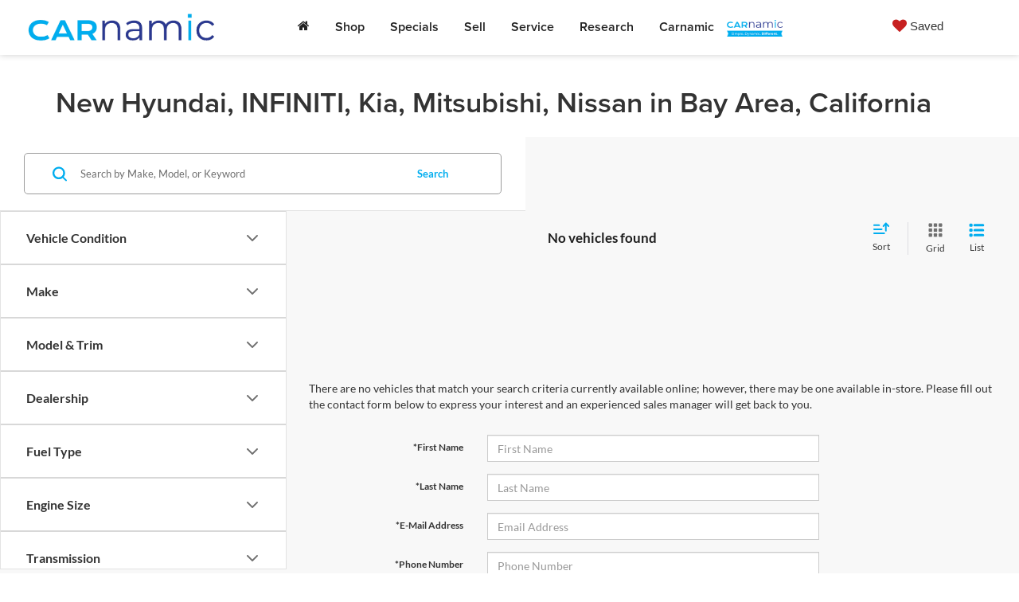

--- FILE ---
content_type: text/html; charset=utf-8
request_url: https://www.carnamic.com/searchnew.aspx?ModelAndTrim=forte
body_size: 115749
content:

<!DOCTYPE html>
<html lang="en">
<head>
<meta charset="utf-8" />
<title>Group Vehicle Inventory - Hayward Group dealer in Hayward CA - New and Used Group dealership Sorenson Fairview Castro Valley CA</title>
<link rel="preload" href="/resources/vhcliaa/pages/searchResultsPage/searchResultsPageWasabiBundle.min.js?v=3.68.0+0.64792.24d1bdda9921660aa4a1e4fac407aa095bfbd82c" as="script">
<link rel="preload" fetchpriority="high" as="image" href="/resources/vhcliaa/components/spaCosmos/skeletonLoaders/vehicle-card-skeleton-grid.svg" type="image/svg+xml">
<link rel="preload" fetchpriority="high" as="image" href="/resources/vhcliaa/components/spaCosmos/skeletonLoaders/vehicle-card-skeleton-list.svg" type="image/svg+xml">
<link rel="preconnect" href="https://cdn.dlron.us" >
<link rel="preload" href="https://cdn.dlron.us/assets/shared/font-awesome/fonts/fontawesome-webfont.woff2" as="font" type="font/woff2" crossorigin>
<link rel="preload" href="/dealeron.js?v=22.146.0+0.64748.f7674083162bec7e6c0dc01ed53184cfb4767046" as="script">
<link rel="preload" href="/resources/utilities/do_utility.js?v=22.146.0+0.64748.f7674083162bec7e6c0dc01ed53184cfb4767046" as="script">
<link rel="preload" href="https://prsnbaa.dealeron.com/personalization.js" as="script">
<link rel="preload" href="https://www.carnamic.com/resources/vclwsaa/js/priceTrack.min.js" as="script">
<!-- Meta Tags -->
<meta name="description" content="Search Group Inventory at Carnamic for " />
<meta name="format-detection" content="telephone=no" />
<meta name="robots" content="noindex,nofollow,noodp,noydir" />
<meta name="ICBM" content="37.654148101806641,-122.07032775878906" />
<meta name="geo.position" content="37.654148101806641,-122.07032775878906" />
<meta name="geo.placename" content="Hayward" />
<meta name="geo.region" content="US-CA" />
<meta name="viewport" content="width=device-width, initial-scale=1.0, height=device-height, minimum-scale=1.0" />
<meta http-equiv="X-UA-Compatible" content="IE=edge" />
<meta property="twitter:card" content="summary" />
<meta property="og:title" content="Group Vehicle Inventory - Hayward Group dealer in Hayward CA - New and Used Group dealership Sorenson Fairview Castro Valley CA" />
<meta property="og:type" content="website" />
<meta property="og:url" content="https://www.carnamic.com/searchnew.aspx%3FModelAndTrim=forte" />
<meta property="og:description" content="Search Group Inventory at Carnamic for " />
<meta name="DC.title" content="Group Vehicle Inventory - Hayward Group dealer in Hayward CA - New and Used Group dealership Sorenson Fairview Castro Valley CA" />
<meta name="google-site-verification" content="nVXHHW-xuAHpUn67WisYEaEG6D8kbGs66F_Rqv9R_oc" />
<meta name="google-site-verification" content="v4vAcXAK-EtlZ3W3UBElQSLkSXl8lm0koAqSbu93sSE" />
<script src="https://apes.dealeron.com/app.js?v=0.20.9+APEXBAB-20260114.2" type="text/javascript" defer></script><script>(function() { window._toggleFetcherCache = {}; let url = '/api/vhcliaa/config/get-all-toggles/' + 24432; window._toggleFetcherCache[url] = fetch(url); })();</script><script>
window.performanceHub = { "config": {"webVitals":{"enabled":true,"apiEndpoint":"/api/web-vitals","bundlePath":"/resources/utilities/performanceHub/webVitalBundle.js?v=123","attribution":{"enabledFor":["INP","CLS","LCP"],"ratings":["needs-improvement","poor"]},"enableTBTTracking":true},"proxyEvent":{"enabled":true},"speculationRules":{"enabled":true,"isBot":true,"rules":{"prefetch":[{"source":"list","urls":["searchnew.aspx","searchused.aspx"],"eagerness":"immediate"}],"prerender":[{"source":"list","urls":["xyz","abc"],"eagerness":"conservative"}]}}}, "context": {"dealerId":"24432","dealerRing":"Ring4","pageType":"VehicleSearch"} };
(()=>{"use strict";var n=function(n,e,o,t){return new(o||(o=Promise))((function(i,d){function l(n){try{r(t.next(n))}catch(n){d(n)}}function c(n){try{r(t.throw(n))}catch(n){d(n)}}function r(n){var e;n.done?i(n.value):(e=n.value,e instanceof o?e:new o((function(n){n(e)}))).then(l,c)}r((t=t.apply(n,e||[])).next())}))};function e(e,o,t,i){const d=(new Error).stack||"";if(d.includes("gtm")||d.includes("gta")||d.includes("dotagging")){const d=e=>{(function(){return n(this,void 0,void 0,(function*(){return new Promise((n=>setTimeout((()=>n()),0)))}))})().then((()=>{try{"function"==typeof t?t(e):t&&"function"==typeof t.handleEvent&&t.handleEvent(e)}catch(n){console.error("Error while executing GTM/GTA event callback:",n)}}))};return e.call(this,o,d,i)}return e.call(this,o,t,i)}var o=function(n,e,o,t){return new(o||(o=Promise))((function(i,d){function l(n){try{r(t.next(n))}catch(n){d(n)}}function c(n){try{r(t.throw(n))}catch(n){d(n)}}function r(n){var e;n.done?i(n.value):(e=n.value,e instanceof o?e:new o((function(n){n(e)}))).then(l,c)}r((t=t.apply(n,e||[])).next())}))};!function(n){var t,i,d,l,c,r;o(this,void 0,void 0,(function*(){if(null===(i=null===(t=null==n?void 0:n.config)||void 0===t?void 0:t.proxyEvent)||void 0===i?void 0:i.enabled)try{yield function(){return o(this,void 0,void 0,(function*(){!function(){let n=null===(t=null===(o=null===window||void 0===window?void 0:window.performanceHub)||void 0===o?void 0:o.config)||void 0===t?void 0:t.proxyEvent;var o,t;n&&n.enabled&&(function(){if(document.body){const n=document.body.addEventListener;document.body.addEventListener=function(o,t,i){return e.call(document.body,n,o,t,i)}}else new MutationObserver(((n,o)=>{if(document.body){const n=document.body.addEventListener;document.body.addEventListener=function(o,t,i){return e.call(document.body,n,o,t,i)},o.disconnect()}})).observe(document.documentElement,{childList:!0,subtree:!0})}(),function(){const n=document.addEventListener;document.addEventListener=function(o,t,i){return e.call(document,n,o,t,i)}}(),function(){const n=window.addEventListener;window.addEventListener=function(o,t,i){return e.call(window,n,o,t,i)}}())}()}))}(),console.log("proxyEvent enabled")}catch(n){console.error("Error adding proxy events",n)}else console.log("proxyEvent disabled");if((null===(l=null===(d=null==n?void 0:n.config)||void 0===d?void 0:d.speculationRules)||void 0===l?void 0:l.enabled)&&!(null==n?void 0:n.config.speculationRules.isBot))try{!function(){var n;(null===(n=null===HTMLScriptElement||void 0===HTMLScriptElement?void 0:HTMLScriptElement.supports)||void 0===n?void 0:n.call(HTMLScriptElement,"speculationrules"))?(console.log("Speculation rules supported"),document.addEventListener("DOMContentLoaded",(()=>{var n,e,o;const t=document.createElement("script");t.type="speculationrules",t.textContent=JSON.stringify(null===(o=null===(e=null===(n=window.performanceHub)||void 0===n?void 0:n.config)||void 0===e?void 0:e.speculationRules)||void 0===o?void 0:o.rules),document.body.appendChild(t)}))):console.log("Speculation rules not supported")}(),console.log("speculationRules enabled")}catch(n){console.error("Error adding speculation rules",n)}else console.log("Speculation rules disabled or bot detected");if(null===(r=null===(c=null==n?void 0:n.config)||void 0===c?void 0:c.webVitals)||void 0===r?void 0:r.enabled)try{document.addEventListener("DOMContentLoaded",(()=>{var n,e;const o=document.createElement("script");o.src=null===(e=null===(n=window.performanceHub)||void 0===n?void 0:n.config)||void 0===e?void 0:e.webVitals.bundlePath,document.body.appendChild(o)})),console.log("webVitals enabled")}catch(n){console.error("Error adding web vitals",n)}else console.log("webVitals disabled");console.log("Performance Hub initialized")}))}(window.performanceHub)})();
//# sourceMappingURL=performanceHubBundle.js.map
</script><script id="dealeron_tagging_data" type="application/json">{"dealerId":"24432","pageId":2353617,"pageType":"itemlist","items":[],"itemCount":0,"statusCode":200}</script>
<script async defer type="text/javascript" src="/resources/taggbaa/dotagging.js?v=2219"></script>
<style>/* source: /resources/external/bootstrap/css-v341/bootstrap.min.css *//*!
* Bootstrap v3.4.7 (https://getbootstrap.com/)
* Copyright 2023-2024 HeroDevs, Inc
* Licensed under HeroDevs NES License
*//*! normalize.css v3.0.3 | MIT License | github.com/necolas/normalize.css */html{font-family:sans-serif;-ms-text-size-adjust:100%;-webkit-text-size-adjust:100%}body{margin:0}article,aside,details,figcaption,figure,footer,header,hgroup,main,menu,nav,section,summary{display:block}audio,canvas,progress,video{display:inline-block;vertical-align:baseline}audio:not([controls]){display:none;height:0}[hidden],template{display:none}a{background-color:transparent}a:active,a:hover{outline:0}abbr[title]{border-bottom:none;text-decoration:underline;-webkit-text-decoration:underline dotted;-moz-text-decoration:underline dotted;text-decoration:underline dotted}b,strong{font-weight:700}dfn{font-style:italic}h1{font-size:2em;margin:.67em 0}mark{background:#ff0;color:#000}small{font-size:80%}sub,sup{font-size:75%;line-height:0;position:relative;vertical-align:baseline}sup{top:-.5em}sub{bottom:-.25em}img{border:0}svg:not(:root){overflow:hidden}figure{margin:1em 40px}hr{-webkit-box-sizing:content-box;-moz-box-sizing:content-box;box-sizing:content-box;height:0}pre{overflow:auto}code,kbd,pre,samp{font-family:monospace,monospace;font-size:1em}button,input,optgroup,select,textarea{color:inherit;font:inherit;margin:0}button{overflow:visible}button,select{text-transform:none}button,html input[type=button],input[type=reset],input[type=submit]{-webkit-appearance:button;cursor:pointer}button[disabled],html input[disabled]{cursor:default}button::-moz-focus-inner,input::-moz-focus-inner{border:0;padding:0}input{line-height:normal}input[type=checkbox],input[type=radio]{-webkit-box-sizing:border-box;-moz-box-sizing:border-box;box-sizing:border-box;padding:0}input[type=number]::-webkit-inner-spin-button,input[type=number]::-webkit-outer-spin-button{height:auto}input[type=search]{-webkit-appearance:textfield;-webkit-box-sizing:content-box;-moz-box-sizing:content-box;box-sizing:content-box}input[type=search]::-webkit-search-cancel-button,input[type=search]::-webkit-search-decoration{-webkit-appearance:none}fieldset{border:1px solid silver;margin:0 2px;padding:.35em .625em .75em}legend{border:0;padding:0}textarea{overflow:auto}optgroup{font-weight:700}table{border-collapse:collapse;border-spacing:0}td,th{padding:0}/*! Source: https://github.com/h5bp/html5-boilerplate/blob/master/src/css/main.css */@media print{*,:after,:before{color:#000!important;text-shadow:none!important;background:0 0!important;-webkit-box-shadow:none!important;box-shadow:none!important}a,a:visited{text-decoration:underline}a[href]:after{content:" (" attr(href) ")"}abbr[title]:after{content:" (" attr(title) ")"}a[href^="#"]:after,a[href^="javascript:"]:after{content:""}blockquote,pre{border:1px solid #999;page-break-inside:avoid}thead{display:table-header-group}img,tr{page-break-inside:avoid}img{max-width:100%!important}h2,h3,p{orphans:3;widows:3}h2,h3{page-break-after:avoid}.navbar{display:none}.btn>.caret,.dropup>.btn>.caret{border-top-color:#000!important}.label{border:1px solid #000}.table{border-collapse:collapse!important}.table td,.table th{background-color:#fff!important}.table-bordered td,.table-bordered th{border:1px solid #ddd!important}}@font-face{font-family:"Glyphicons Halflings";src:url('/resources/external/bootstrap/css-v341/../fonts/glyphicons-halflings-regular.eot');src:url('/resources/external/bootstrap/css-v341/../fonts/glyphicons-halflings-regular.eot?#iefix') format("embedded-opentype"),url('/resources/external/bootstrap/css-v341/../fonts/glyphicons-halflings-regular.woff2') format("woff2"),url('/resources/external/bootstrap/css-v341/../fonts/glyphicons-halflings-regular.woff') format("woff"),url('/resources/external/bootstrap/css-v341/../fonts/glyphicons-halflings-regular.ttf') format("truetype"),url('/resources/external/bootstrap/css-v341/../fonts/glyphicons-halflings-regular.svg#glyphicons_halflingsregular') format("svg")}.glyphicon{position:relative;top:1px;display:inline-block;font-family:"Glyphicons Halflings";font-style:normal;font-weight:400;line-height:1;-webkit-font-smoothing:antialiased;-moz-osx-font-smoothing:grayscale}.glyphicon-asterisk:before{content:"\002a"}.glyphicon-plus:before{content:"\002b"}.glyphicon-eur:before,.glyphicon-euro:before{content:"\20ac"}.glyphicon-minus:before{content:"\2212"}.glyphicon-cloud:before{content:"\2601"}.glyphicon-envelope:before{content:"\2709"}.glyphicon-pencil:before{content:"\270f"}.glyphicon-glass:before{content:"\e001"}.glyphicon-music:before{content:"\e002"}.glyphicon-search:before{content:"\e003"}.glyphicon-heart:before{content:"\e005"}.glyphicon-star:before{content:"\e006"}.glyphicon-star-empty:before{content:"\e007"}.glyphicon-user:before{content:"\e008"}.glyphicon-film:before{content:"\e009"}.glyphicon-th-large:before{content:"\e010"}.glyphicon-th:before{content:"\e011"}.glyphicon-th-list:before{content:"\e012"}.glyphicon-ok:before{content:"\e013"}.glyphicon-remove:before{content:"\e014"}.glyphicon-zoom-in:before{content:"\e015"}.glyphicon-zoom-out:before{content:"\e016"}.glyphicon-off:before{content:"\e017"}.glyphicon-signal:before{content:"\e018"}.glyphicon-cog:before{content:"\e019"}.glyphicon-trash:before{content:"\e020"}.glyphicon-home:before{content:"\e021"}.glyphicon-file:before{content:"\e022"}.glyphicon-time:before{content:"\e023"}.glyphicon-road:before{content:"\e024"}.glyphicon-download-alt:before{content:"\e025"}.glyphicon-download:before{content:"\e026"}.glyphicon-upload:before{content:"\e027"}.glyphicon-inbox:before{content:"\e028"}.glyphicon-play-circle:before{content:"\e029"}.glyphicon-repeat:before{content:"\e030"}.glyphicon-refresh:before{content:"\e031"}.glyphicon-list-alt:before{content:"\e032"}.glyphicon-lock:before{content:"\e033"}.glyphicon-flag:before{content:"\e034"}.glyphicon-headphones:before{content:"\e035"}.glyphicon-volume-off:before{content:"\e036"}.glyphicon-volume-down:before{content:"\e037"}.glyphicon-volume-up:before{content:"\e038"}.glyphicon-qrcode:before{content:"\e039"}.glyphicon-barcode:before{content:"\e040"}.glyphicon-tag:before{content:"\e041"}.glyphicon-tags:before{content:"\e042"}.glyphicon-book:before{content:"\e043"}.glyphicon-bookmark:before{content:"\e044"}.glyphicon-print:before{content:"\e045"}.glyphicon-camera:before{content:"\e046"}.glyphicon-font:before{content:"\e047"}.glyphicon-bold:before{content:"\e048"}.glyphicon-italic:before{content:"\e049"}.glyphicon-text-height:before{content:"\e050"}.glyphicon-text-width:before{content:"\e051"}.glyphicon-align-left:before{content:"\e052"}.glyphicon-align-center:before{content:"\e053"}.glyphicon-align-right:before{content:"\e054"}.glyphicon-align-justify:before{content:"\e055"}.glyphicon-list:before{content:"\e056"}.glyphicon-indent-left:before{content:"\e057"}.glyphicon-indent-right:before{content:"\e058"}.glyphicon-facetime-video:before{content:"\e059"}.glyphicon-picture:before{content:"\e060"}.glyphicon-map-marker:before{content:"\e062"}.glyphicon-adjust:before{content:"\e063"}.glyphicon-tint:before{content:"\e064"}.glyphicon-edit:before{content:"\e065"}.glyphicon-share:before{content:"\e066"}.glyphicon-check:before{content:"\e067"}.glyphicon-move:before{content:"\e068"}.glyphicon-step-backward:before{content:"\e069"}.glyphicon-fast-backward:before{content:"\e070"}.glyphicon-backward:before{content:"\e071"}.glyphicon-play:before{content:"\e072"}.glyphicon-pause:before{content:"\e073"}.glyphicon-stop:before{content:"\e074"}.glyphicon-forward:before{content:"\e075"}.glyphicon-fast-forward:before{content:"\e076"}.glyphicon-step-forward:before{content:"\e077"}.glyphicon-eject:before{content:"\e078"}.glyphicon-chevron-left:before{content:"\e079"}.glyphicon-chevron-right:before{content:"\e080"}.glyphicon-plus-sign:before{content:"\e081"}.glyphicon-minus-sign:before{content:"\e082"}.glyphicon-remove-sign:before{content:"\e083"}.glyphicon-ok-sign:before{content:"\e084"}.glyphicon-question-sign:before{content:"\e085"}.glyphicon-info-sign:before{content:"\e086"}.glyphicon-screenshot:before{content:"\e087"}.glyphicon-remove-circle:before{content:"\e088"}.glyphicon-ok-circle:before{content:"\e089"}.glyphicon-ban-circle:before{content:"\e090"}.glyphicon-arrow-left:before{content:"\e091"}.glyphicon-arrow-right:before{content:"\e092"}.glyphicon-arrow-up:before{content:"\e093"}.glyphicon-arrow-down:before{content:"\e094"}.glyphicon-share-alt:before{content:"\e095"}.glyphicon-resize-full:before{content:"\e096"}.glyphicon-resize-small:before{content:"\e097"}.glyphicon-exclamation-sign:before{content:"\e101"}.glyphicon-gift:before{content:"\e102"}.glyphicon-leaf:before{content:"\e103"}.glyphicon-fire:before{content:"\e104"}.glyphicon-eye-open:before{content:"\e105"}.glyphicon-eye-close:before{content:"\e106"}.glyphicon-warning-sign:before{content:"\e107"}.glyphicon-plane:before{content:"\e108"}.glyphicon-calendar:before{content:"\e109"}.glyphicon-random:before{content:"\e110"}.glyphicon-comment:before{content:"\e111"}.glyphicon-magnet:before{content:"\e112"}.glyphicon-chevron-up:before{content:"\e113"}.glyphicon-chevron-down:before{content:"\e114"}.glyphicon-retweet:before{content:"\e115"}.glyphicon-shopping-cart:before{content:"\e116"}.glyphicon-folder-close:before{content:"\e117"}.glyphicon-folder-open:before{content:"\e118"}.glyphicon-resize-vertical:before{content:"\e119"}.glyphicon-resize-horizontal:before{content:"\e120"}.glyphicon-hdd:before{content:"\e121"}.glyphicon-bullhorn:before{content:"\e122"}.glyphicon-bell:before{content:"\e123"}.glyphicon-certificate:before{content:"\e124"}.glyphicon-thumbs-up:before{content:"\e125"}.glyphicon-thumbs-down:before{content:"\e126"}.glyphicon-hand-right:before{content:"\e127"}.glyphicon-hand-left:before{content:"\e128"}.glyphicon-hand-up:before{content:"\e129"}.glyphicon-hand-down:before{content:"\e130"}.glyphicon-circle-arrow-right:before{content:"\e131"}.glyphicon-circle-arrow-left:before{content:"\e132"}.glyphicon-circle-arrow-up:before{content:"\e133"}.glyphicon-circle-arrow-down:before{content:"\e134"}.glyphicon-globe:before{content:"\e135"}.glyphicon-wrench:before{content:"\e136"}.glyphicon-tasks:before{content:"\e137"}.glyphicon-filter:before{content:"\e138"}.glyphicon-briefcase:before{content:"\e139"}.glyphicon-fullscreen:before{content:"\e140"}.glyphicon-dashboard:before{content:"\e141"}.glyphicon-paperclip:before{content:"\e142"}.glyphicon-heart-empty:before{content:"\e143"}.glyphicon-link:before{content:"\e144"}.glyphicon-phone:before{content:"\e145"}.glyphicon-pushpin:before{content:"\e146"}.glyphicon-usd:before{content:"\e148"}.glyphicon-gbp:before{content:"\e149"}.glyphicon-sort:before{content:"\e150"}.glyphicon-sort-by-alphabet:before{content:"\e151"}.glyphicon-sort-by-alphabet-alt:before{content:"\e152"}.glyphicon-sort-by-order:before{content:"\e153"}.glyphicon-sort-by-order-alt:before{content:"\e154"}.glyphicon-sort-by-attributes:before{content:"\e155"}.glyphicon-sort-by-attributes-alt:before{content:"\e156"}.glyphicon-unchecked:before{content:"\e157"}.glyphicon-expand:before{content:"\e158"}.glyphicon-collapse-down:before{content:"\e159"}.glyphicon-collapse-up:before{content:"\e160"}.glyphicon-log-in:before{content:"\e161"}.glyphicon-flash:before{content:"\e162"}.glyphicon-log-out:before{content:"\e163"}.glyphicon-new-window:before{content:"\e164"}.glyphicon-record:before{content:"\e165"}.glyphicon-save:before{content:"\e166"}.glyphicon-open:before{content:"\e167"}.glyphicon-saved:before{content:"\e168"}.glyphicon-import:before{content:"\e169"}.glyphicon-export:before{content:"\e170"}.glyphicon-send:before{content:"\e171"}.glyphicon-floppy-disk:before{content:"\e172"}.glyphicon-floppy-saved:before{content:"\e173"}.glyphicon-floppy-remove:before{content:"\e174"}.glyphicon-floppy-save:before{content:"\e175"}.glyphicon-floppy-open:before{content:"\e176"}.glyphicon-credit-card:before{content:"\e177"}.glyphicon-transfer:before{content:"\e178"}.glyphicon-cutlery:before{content:"\e179"}.glyphicon-header:before{content:"\e180"}.glyphicon-compressed:before{content:"\e181"}.glyphicon-earphone:before{content:"\e182"}.glyphicon-phone-alt:before{content:"\e183"}.glyphicon-tower:before{content:"\e184"}.glyphicon-stats:before{content:"\e185"}.glyphicon-sd-video:before{content:"\e186"}.glyphicon-hd-video:before{content:"\e187"}.glyphicon-subtitles:before{content:"\e188"}.glyphicon-sound-stereo:before{content:"\e189"}.glyphicon-sound-dolby:before{content:"\e190"}.glyphicon-sound-5-1:before{content:"\e191"}.glyphicon-sound-6-1:before{content:"\e192"}.glyphicon-sound-7-1:before{content:"\e193"}.glyphicon-copyright-mark:before{content:"\e194"}.glyphicon-registration-mark:before{content:"\e195"}.glyphicon-cloud-download:before{content:"\e197"}.glyphicon-cloud-upload:before{content:"\e198"}.glyphicon-tree-conifer:before{content:"\e199"}.glyphicon-tree-deciduous:before{content:"\e200"}.glyphicon-cd:before{content:"\e201"}.glyphicon-save-file:before{content:"\e202"}.glyphicon-open-file:before{content:"\e203"}.glyphicon-level-up:before{content:"\e204"}.glyphicon-copy:before{content:"\e205"}.glyphicon-paste:before{content:"\e206"}.glyphicon-alert:before{content:"\e209"}.glyphicon-equalizer:before{content:"\e210"}.glyphicon-king:before{content:"\e211"}.glyphicon-queen:before{content:"\e212"}.glyphicon-pawn:before{content:"\e213"}.glyphicon-bishop:before{content:"\e214"}.glyphicon-knight:before{content:"\e215"}.glyphicon-baby-formula:before{content:"\e216"}.glyphicon-tent:before{content:"\26fa"}.glyphicon-blackboard:before{content:"\e218"}.glyphicon-bed:before{content:"\e219"}.glyphicon-apple:before{content:"\f8ff"}.glyphicon-erase:before{content:"\e221"}.glyphicon-hourglass:before{content:"\231b"}.glyphicon-lamp:before{content:"\e223"}.glyphicon-duplicate:before{content:"\e224"}.glyphicon-piggy-bank:before{content:"\e225"}.glyphicon-scissors:before{content:"\e226"}.glyphicon-bitcoin:before{content:"\e227"}.glyphicon-btc:before{content:"\e227"}.glyphicon-xbt:before{content:"\e227"}.glyphicon-yen:before{content:"\00a5"}.glyphicon-jpy:before{content:"\00a5"}.glyphicon-ruble:before{content:"\20bd"}.glyphicon-rub:before{content:"\20bd"}.glyphicon-scale:before{content:"\e230"}.glyphicon-ice-lolly:before{content:"\e231"}.glyphicon-ice-lolly-tasted:before{content:"\e232"}.glyphicon-education:before{content:"\e233"}.glyphicon-option-horizontal:before{content:"\e234"}.glyphicon-option-vertical:before{content:"\e235"}.glyphicon-menu-hamburger:before{content:"\e236"}.glyphicon-modal-window:before{content:"\e237"}.glyphicon-oil:before{content:"\e238"}.glyphicon-grain:before{content:"\e239"}.glyphicon-sunglasses:before{content:"\e240"}.glyphicon-text-size:before{content:"\e241"}.glyphicon-text-color:before{content:"\e242"}.glyphicon-text-background:before{content:"\e243"}.glyphicon-object-align-top:before{content:"\e244"}.glyphicon-object-align-bottom:before{content:"\e245"}.glyphicon-object-align-horizontal:before{content:"\e246"}.glyphicon-object-align-left:before{content:"\e247"}.glyphicon-object-align-vertical:before{content:"\e248"}.glyphicon-object-align-right:before{content:"\e249"}.glyphicon-triangle-right:before{content:"\e250"}.glyphicon-triangle-left:before{content:"\e251"}.glyphicon-triangle-bottom:before{content:"\e252"}.glyphicon-triangle-top:before{content:"\e253"}.glyphicon-console:before{content:"\e254"}.glyphicon-superscript:before{content:"\e255"}.glyphicon-subscript:before{content:"\e256"}.glyphicon-menu-left:before{content:"\e257"}.glyphicon-menu-right:before{content:"\e258"}.glyphicon-menu-down:before{content:"\e259"}.glyphicon-menu-up:before{content:"\e260"}*{-webkit-box-sizing:border-box;-moz-box-sizing:border-box;box-sizing:border-box}:after,:before{-webkit-box-sizing:border-box;-moz-box-sizing:border-box;box-sizing:border-box}html{font-size:10px;-webkit-tap-highlight-color:rgba(0,0,0,0)}body{font-family:"Helvetica Neue",Helvetica,Arial,sans-serif;font-size:14px;line-height:1.42857143;color:#333;background-color:#fff}button,input,select,textarea{font-family:inherit;font-size:inherit;line-height:inherit}a{color:#337ab7;text-decoration:none}a:focus,a:hover{color:#23527c;text-decoration:underline}a:focus{outline:5px auto -webkit-focus-ring-color;outline-offset:-2px}figure{margin:0}img{vertical-align:middle}.carousel-inner>.item>a>img,.carousel-inner>.item>img,.img-responsive,.thumbnail a>img,.thumbnail>img{display:block;max-width:100%;height:auto}.img-rounded{border-radius:6px}.img-thumbnail{padding:4px;line-height:1.42857143;background-color:#fff;border:1px solid #ddd;border-radius:4px;-webkit-transition:all .2s ease-in-out;-o-transition:all .2s ease-in-out;transition:all .2s ease-in-out;display:inline-block;max-width:100%;height:auto}.img-circle{border-radius:50%}hr{margin-top:20px;margin-bottom:20px;border:0;border-top:1px solid #eee}.sr-only{position:absolute;width:1px;height:1px;padding:0;margin:-1px;overflow:hidden;clip:rect(0,0,0,0);border:0}.sr-only-focusable:active,.sr-only-focusable:focus{position:static;width:auto;height:auto;margin:0;overflow:visible;clip:auto}[role=button]{cursor:pointer}.h1,.h2,.h3,.h4,.h5,.h6,h1,h2,h3,h4,h5,h6{font-family:inherit;font-weight:500;line-height:1.1;color:inherit}.h1 .small,.h1 small,.h2 .small,.h2 small,.h3 .small,.h3 small,.h4 .small,.h4 small,.h5 .small,.h5 small,.h6 .small,.h6 small,h1 .small,h1 small,h2 .small,h2 small,h3 .small,h3 small,h4 .small,h4 small,h5 .small,h5 small,h6 .small,h6 small{font-weight:400;line-height:1;color:#777}.h1,.h2,.h3,h1,h2,h3{margin-top:20px;margin-bottom:10px}.h1 .small,.h1 small,.h2 .small,.h2 small,.h3 .small,.h3 small,h1 .small,h1 small,h2 .small,h2 small,h3 .small,h3 small{font-size:65%}.h4,.h5,.h6,h4,h5,h6{margin-top:10px;margin-bottom:10px}.h4 .small,.h4 small,.h5 .small,.h5 small,.h6 .small,.h6 small,h4 .small,h4 small,h5 .small,h5 small,h6 .small,h6 small{font-size:75%}.h1,h1{font-size:36px}.h2,h2{font-size:30px}.h3,h3{font-size:24px}.h4,h4{font-size:18px}.h5,h5{font-size:14px}.h6,h6{font-size:12px}p{margin:0 0 10px}.lead{margin-bottom:20px;font-size:16px;font-weight:300;line-height:1.4}@media (min-width:768px){.lead{font-size:21px}}.small,small{font-size:85%}.mark,mark{padding:.2em;background-color:#fcf8e3}.text-left{text-align:left}.text-right{text-align:right}.text-center{text-align:center}.text-justify{text-align:justify}.text-nowrap{white-space:nowrap}.text-lowercase{text-transform:lowercase}.text-uppercase{text-transform:uppercase}.text-capitalize{text-transform:capitalize}.text-muted{color:#777}.text-primary{color:#337ab7}a.text-primary:focus,a.text-primary:hover{color:#286090}.text-success{color:#3c763d}a.text-success:focus,a.text-success:hover{color:#2b542c}.text-info{color:#31708f}a.text-info:focus,a.text-info:hover{color:#245269}.text-warning{color:#8a6d3b}a.text-warning:focus,a.text-warning:hover{color:#66512c}.text-danger{color:#a94442}a.text-danger:focus,a.text-danger:hover{color:#843534}.bg-primary{color:#fff;background-color:#337ab7}a.bg-primary:focus,a.bg-primary:hover{background-color:#286090}.bg-success{background-color:#dff0d8}a.bg-success:focus,a.bg-success:hover{background-color:#c1e2b3}.bg-info{background-color:#d9edf7}a.bg-info:focus,a.bg-info:hover{background-color:#afd9ee}.bg-warning{background-color:#fcf8e3}a.bg-warning:focus,a.bg-warning:hover{background-color:#f7ecb5}.bg-danger{background-color:#f2dede}a.bg-danger:focus,a.bg-danger:hover{background-color:#e4b9b9}.page-header{padding-bottom:9px;margin:40px 0 20px;border-bottom:1px solid #eee}ol,ul{margin-top:0;margin-bottom:10px}ol ol,ol ul,ul ol,ul ul{margin-bottom:0}.list-unstyled{padding-left:0;list-style:none}.list-inline{padding-left:0;list-style:none;margin-left:-5px}.list-inline>li{display:inline-block;padding-right:5px;padding-left:5px}dl{margin-top:0;margin-bottom:20px}dd,dt{line-height:1.42857143}dt{font-weight:700}dd{margin-left:0}@media (min-width:768px){.dl-horizontal dt{float:left;width:160px;clear:left;text-align:right;overflow:hidden;text-overflow:ellipsis;white-space:nowrap}.dl-horizontal dd{margin-left:180px}}abbr[data-original-title],abbr[title]{cursor:help}.initialism{font-size:90%;text-transform:uppercase}blockquote{padding:10px 20px;margin:0 0 20px;font-size:17.5px;border-left:5px solid #eee}blockquote ol:last-child,blockquote p:last-child,blockquote ul:last-child{margin-bottom:0}blockquote .small,blockquote footer,blockquote small{display:block;font-size:80%;line-height:1.42857143;color:#777}blockquote .small:before,blockquote footer:before,blockquote small:before{content:"\2014 \00A0"}.blockquote-reverse,blockquote.pull-right{padding-right:15px;padding-left:0;text-align:right;border-right:5px solid #eee;border-left:0}.blockquote-reverse .small:before,.blockquote-reverse footer:before,.blockquote-reverse small:before,blockquote.pull-right .small:before,blockquote.pull-right footer:before,blockquote.pull-right small:before{content:""}.blockquote-reverse .small:after,.blockquote-reverse footer:after,.blockquote-reverse small:after,blockquote.pull-right .small:after,blockquote.pull-right footer:after,blockquote.pull-right small:after{content:"\00A0 \2014"}address{margin-bottom:20px;font-style:normal;line-height:1.42857143}code,kbd,pre,samp{font-family:Menlo,Monaco,Consolas,"Courier New",monospace}code{padding:2px 4px;font-size:90%;color:#c7254e;background-color:#f9f2f4;border-radius:4px}kbd{padding:2px 4px;font-size:90%;color:#fff;background-color:#333;border-radius:3px;-webkit-box-shadow:inset 0 -1px 0 rgba(0,0,0,.25);box-shadow:inset 0 -1px 0 rgba(0,0,0,.25)}kbd kbd{padding:0;font-size:100%;font-weight:700;-webkit-box-shadow:none;box-shadow:none}pre{display:block;padding:9.5px;margin:0 0 10px;font-size:13px;line-height:1.42857143;color:#333;word-break:break-all;word-wrap:break-word;background-color:#f5f5f5;border:1px solid #ccc;border-radius:4px}pre code{padding:0;font-size:inherit;color:inherit;white-space:pre-wrap;background-color:transparent;border-radius:0}.pre-scrollable{max-height:340px;overflow-y:scroll}.container{padding-right:15px;padding-left:15px;margin-right:auto;margin-left:auto}@media (min-width:768px){.container{width:750px}}@media (min-width:992px){.container{width:970px}}@media (min-width:1200px){.container{width:1170px}}.container-fluid{padding-right:15px;padding-left:15px;margin-right:auto;margin-left:auto}.row{margin-right:-15px;margin-left:-15px}.row-no-gutters{margin-right:0;margin-left:0}.row-no-gutters [class*=col-]{padding-right:0;padding-left:0}.col-lg-1,.col-lg-10,.col-lg-11,.col-lg-12,.col-lg-2,.col-lg-3,.col-lg-4,.col-lg-5,.col-lg-6,.col-lg-7,.col-lg-8,.col-lg-9,.col-md-1,.col-md-10,.col-md-11,.col-md-12,.col-md-2,.col-md-3,.col-md-4,.col-md-5,.col-md-6,.col-md-7,.col-md-8,.col-md-9,.col-sm-1,.col-sm-10,.col-sm-11,.col-sm-12,.col-sm-2,.col-sm-3,.col-sm-4,.col-sm-5,.col-sm-6,.col-sm-7,.col-sm-8,.col-sm-9,.col-xs-1,.col-xs-10,.col-xs-11,.col-xs-12,.col-xs-2,.col-xs-3,.col-xs-4,.col-xs-5,.col-xs-6,.col-xs-7,.col-xs-8,.col-xs-9{position:relative;min-height:1px;padding-right:15px;padding-left:15px}.col-xs-1,.col-xs-10,.col-xs-11,.col-xs-12,.col-xs-2,.col-xs-3,.col-xs-4,.col-xs-5,.col-xs-6,.col-xs-7,.col-xs-8,.col-xs-9{float:left}.col-xs-12{width:100%}.col-xs-11{width:91.66666667%}.col-xs-10{width:83.33333333%}.col-xs-9{width:75%}.col-xs-8{width:66.66666667%}.col-xs-7{width:58.33333333%}.col-xs-6{width:50%}.col-xs-5{width:41.66666667%}.col-xs-4{width:33.33333333%}.col-xs-3{width:25%}.col-xs-2{width:16.66666667%}.col-xs-1{width:8.33333333%}.col-xs-pull-12{right:100%}.col-xs-pull-11{right:91.66666667%}.col-xs-pull-10{right:83.33333333%}.col-xs-pull-9{right:75%}.col-xs-pull-8{right:66.66666667%}.col-xs-pull-7{right:58.33333333%}.col-xs-pull-6{right:50%}.col-xs-pull-5{right:41.66666667%}.col-xs-pull-4{right:33.33333333%}.col-xs-pull-3{right:25%}.col-xs-pull-2{right:16.66666667%}.col-xs-pull-1{right:8.33333333%}.col-xs-pull-0{right:auto}.col-xs-push-12{left:100%}.col-xs-push-11{left:91.66666667%}.col-xs-push-10{left:83.33333333%}.col-xs-push-9{left:75%}.col-xs-push-8{left:66.66666667%}.col-xs-push-7{left:58.33333333%}.col-xs-push-6{left:50%}.col-xs-push-5{left:41.66666667%}.col-xs-push-4{left:33.33333333%}.col-xs-push-3{left:25%}.col-xs-push-2{left:16.66666667%}.col-xs-push-1{left:8.33333333%}.col-xs-push-0{left:auto}.col-xs-offset-12{margin-left:100%}.col-xs-offset-11{margin-left:91.66666667%}.col-xs-offset-10{margin-left:83.33333333%}.col-xs-offset-9{margin-left:75%}.col-xs-offset-8{margin-left:66.66666667%}.col-xs-offset-7{margin-left:58.33333333%}.col-xs-offset-6{margin-left:50%}.col-xs-offset-5{margin-left:41.66666667%}.col-xs-offset-4{margin-left:33.33333333%}.col-xs-offset-3{margin-left:25%}.col-xs-offset-2{margin-left:16.66666667%}.col-xs-offset-1{margin-left:8.33333333%}.col-xs-offset-0{margin-left:0}@media (min-width:768px){.col-sm-1,.col-sm-10,.col-sm-11,.col-sm-12,.col-sm-2,.col-sm-3,.col-sm-4,.col-sm-5,.col-sm-6,.col-sm-7,.col-sm-8,.col-sm-9{float:left}.col-sm-12{width:100%}.col-sm-11{width:91.66666667%}.col-sm-10{width:83.33333333%}.col-sm-9{width:75%}.col-sm-8{width:66.66666667%}.col-sm-7{width:58.33333333%}.col-sm-6{width:50%}.col-sm-5{width:41.66666667%}.col-sm-4{width:33.33333333%}.col-sm-3{width:25%}.col-sm-2{width:16.66666667%}.col-sm-1{width:8.33333333%}.col-sm-pull-12{right:100%}.col-sm-pull-11{right:91.66666667%}.col-sm-pull-10{right:83.33333333%}.col-sm-pull-9{right:75%}.col-sm-pull-8{right:66.66666667%}.col-sm-pull-7{right:58.33333333%}.col-sm-pull-6{right:50%}.col-sm-pull-5{right:41.66666667%}.col-sm-pull-4{right:33.33333333%}.col-sm-pull-3{right:25%}.col-sm-pull-2{right:16.66666667%}.col-sm-pull-1{right:8.33333333%}.col-sm-pull-0{right:auto}.col-sm-push-12{left:100%}.col-sm-push-11{left:91.66666667%}.col-sm-push-10{left:83.33333333%}.col-sm-push-9{left:75%}.col-sm-push-8{left:66.66666667%}.col-sm-push-7{left:58.33333333%}.col-sm-push-6{left:50%}.col-sm-push-5{left:41.66666667%}.col-sm-push-4{left:33.33333333%}.col-sm-push-3{left:25%}.col-sm-push-2{left:16.66666667%}.col-sm-push-1{left:8.33333333%}.col-sm-push-0{left:auto}.col-sm-offset-12{margin-left:100%}.col-sm-offset-11{margin-left:91.66666667%}.col-sm-offset-10{margin-left:83.33333333%}.col-sm-offset-9{margin-left:75%}.col-sm-offset-8{margin-left:66.66666667%}.col-sm-offset-7{margin-left:58.33333333%}.col-sm-offset-6{margin-left:50%}.col-sm-offset-5{margin-left:41.66666667%}.col-sm-offset-4{margin-left:33.33333333%}.col-sm-offset-3{margin-left:25%}.col-sm-offset-2{margin-left:16.66666667%}.col-sm-offset-1{margin-left:8.33333333%}.col-sm-offset-0{margin-left:0}}@media (min-width:992px){.col-md-1,.col-md-10,.col-md-11,.col-md-12,.col-md-2,.col-md-3,.col-md-4,.col-md-5,.col-md-6,.col-md-7,.col-md-8,.col-md-9{float:left}.col-md-12{width:100%}.col-md-11{width:91.66666667%}.col-md-10{width:83.33333333%}.col-md-9{width:75%}.col-md-8{width:66.66666667%}.col-md-7{width:58.33333333%}.col-md-6{width:50%}.col-md-5{width:41.66666667%}.col-md-4{width:33.33333333%}.col-md-3{width:25%}.col-md-2{width:16.66666667%}.col-md-1{width:8.33333333%}.col-md-pull-12{right:100%}.col-md-pull-11{right:91.66666667%}.col-md-pull-10{right:83.33333333%}.col-md-pull-9{right:75%}.col-md-pull-8{right:66.66666667%}.col-md-pull-7{right:58.33333333%}.col-md-pull-6{right:50%}.col-md-pull-5{right:41.66666667%}.col-md-pull-4{right:33.33333333%}.col-md-pull-3{right:25%}.col-md-pull-2{right:16.66666667%}.col-md-pull-1{right:8.33333333%}.col-md-pull-0{right:auto}.col-md-push-12{left:100%}.col-md-push-11{left:91.66666667%}.col-md-push-10{left:83.33333333%}.col-md-push-9{left:75%}.col-md-push-8{left:66.66666667%}.col-md-push-7{left:58.33333333%}.col-md-push-6{left:50%}.col-md-push-5{left:41.66666667%}.col-md-push-4{left:33.33333333%}.col-md-push-3{left:25%}.col-md-push-2{left:16.66666667%}.col-md-push-1{left:8.33333333%}.col-md-push-0{left:auto}.col-md-offset-12{margin-left:100%}.col-md-offset-11{margin-left:91.66666667%}.col-md-offset-10{margin-left:83.33333333%}.col-md-offset-9{margin-left:75%}.col-md-offset-8{margin-left:66.66666667%}.col-md-offset-7{margin-left:58.33333333%}.col-md-offset-6{margin-left:50%}.col-md-offset-5{margin-left:41.66666667%}.col-md-offset-4{margin-left:33.33333333%}.col-md-offset-3{margin-left:25%}.col-md-offset-2{margin-left:16.66666667%}.col-md-offset-1{margin-left:8.33333333%}.col-md-offset-0{margin-left:0}}@media (min-width:1200px){.col-lg-1,.col-lg-10,.col-lg-11,.col-lg-12,.col-lg-2,.col-lg-3,.col-lg-4,.col-lg-5,.col-lg-6,.col-lg-7,.col-lg-8,.col-lg-9{float:left}.col-lg-12{width:100%}.col-lg-11{width:91.66666667%}.col-lg-10{width:83.33333333%}.col-lg-9{width:75%}.col-lg-8{width:66.66666667%}.col-lg-7{width:58.33333333%}.col-lg-6{width:50%}.col-lg-5{width:41.66666667%}.col-lg-4{width:33.33333333%}.col-lg-3{width:25%}.col-lg-2{width:16.66666667%}.col-lg-1{width:8.33333333%}.col-lg-pull-12{right:100%}.col-lg-pull-11{right:91.66666667%}.col-lg-pull-10{right:83.33333333%}.col-lg-pull-9{right:75%}.col-lg-pull-8{right:66.66666667%}.col-lg-pull-7{right:58.33333333%}.col-lg-pull-6{right:50%}.col-lg-pull-5{right:41.66666667%}.col-lg-pull-4{right:33.33333333%}.col-lg-pull-3{right:25%}.col-lg-pull-2{right:16.66666667%}.col-lg-pull-1{right:8.33333333%}.col-lg-pull-0{right:auto}.col-lg-push-12{left:100%}.col-lg-push-11{left:91.66666667%}.col-lg-push-10{left:83.33333333%}.col-lg-push-9{left:75%}.col-lg-push-8{left:66.66666667%}.col-lg-push-7{left:58.33333333%}.col-lg-push-6{left:50%}.col-lg-push-5{left:41.66666667%}.col-lg-push-4{left:33.33333333%}.col-lg-push-3{left:25%}.col-lg-push-2{left:16.66666667%}.col-lg-push-1{left:8.33333333%}.col-lg-push-0{left:auto}.col-lg-offset-12{margin-left:100%}.col-lg-offset-11{margin-left:91.66666667%}.col-lg-offset-10{margin-left:83.33333333%}.col-lg-offset-9{margin-left:75%}.col-lg-offset-8{margin-left:66.66666667%}.col-lg-offset-7{margin-left:58.33333333%}.col-lg-offset-6{margin-left:50%}.col-lg-offset-5{margin-left:41.66666667%}.col-lg-offset-4{margin-left:33.33333333%}.col-lg-offset-3{margin-left:25%}.col-lg-offset-2{margin-left:16.66666667%}.col-lg-offset-1{margin-left:8.33333333%}.col-lg-offset-0{margin-left:0}}table{background-color:transparent}table col[class*=col-]{position:static;display:table-column;float:none}table td[class*=col-],table th[class*=col-]{position:static;display:table-cell;float:none}caption{padding-top:8px;padding-bottom:8px;color:#777;text-align:left}th{text-align:left}.table{width:100%;max-width:100%;margin-bottom:20px}.table>tbody>tr>td,.table>tbody>tr>th,.table>tfoot>tr>td,.table>tfoot>tr>th,.table>thead>tr>td,.table>thead>tr>th{padding:8px;line-height:1.42857143;vertical-align:top;border-top:1px solid #ddd}.table>thead>tr>th{vertical-align:bottom;border-bottom:2px solid #ddd}.table>caption+thead>tr:first-child>td,.table>caption+thead>tr:first-child>th,.table>colgroup+thead>tr:first-child>td,.table>colgroup+thead>tr:first-child>th,.table>thead:first-child>tr:first-child>td,.table>thead:first-child>tr:first-child>th{border-top:0}.table>tbody+tbody{border-top:2px solid #ddd}.table .table{background-color:#fff}.table-condensed>tbody>tr>td,.table-condensed>tbody>tr>th,.table-condensed>tfoot>tr>td,.table-condensed>tfoot>tr>th,.table-condensed>thead>tr>td,.table-condensed>thead>tr>th{padding:5px}.table-bordered{border:1px solid #ddd}.table-bordered>tbody>tr>td,.table-bordered>tbody>tr>th,.table-bordered>tfoot>tr>td,.table-bordered>tfoot>tr>th,.table-bordered>thead>tr>td,.table-bordered>thead>tr>th{border:1px solid #ddd}.table-bordered>thead>tr>td,.table-bordered>thead>tr>th{border-bottom-width:2px}.table-striped>tbody>tr:nth-of-type(odd){background-color:#f9f9f9}.table-hover>tbody>tr:hover{background-color:#f5f5f5}.table>tbody>tr.active>td,.table>tbody>tr.active>th,.table>tbody>tr>td.active,.table>tbody>tr>th.active,.table>tfoot>tr.active>td,.table>tfoot>tr.active>th,.table>tfoot>tr>td.active,.table>tfoot>tr>th.active,.table>thead>tr.active>td,.table>thead>tr.active>th,.table>thead>tr>td.active,.table>thead>tr>th.active{background-color:#f5f5f5}.table-hover>tbody>tr.active:hover>td,.table-hover>tbody>tr.active:hover>th,.table-hover>tbody>tr:hover>.active,.table-hover>tbody>tr>td.active:hover,.table-hover>tbody>tr>th.active:hover{background-color:#e8e8e8}.table>tbody>tr.success>td,.table>tbody>tr.success>th,.table>tbody>tr>td.success,.table>tbody>tr>th.success,.table>tfoot>tr.success>td,.table>tfoot>tr.success>th,.table>tfoot>tr>td.success,.table>tfoot>tr>th.success,.table>thead>tr.success>td,.table>thead>tr.success>th,.table>thead>tr>td.success,.table>thead>tr>th.success{background-color:#dff0d8}.table-hover>tbody>tr.success:hover>td,.table-hover>tbody>tr.success:hover>th,.table-hover>tbody>tr:hover>.success,.table-hover>tbody>tr>td.success:hover,.table-hover>tbody>tr>th.success:hover{background-color:#d0e9c6}.table>tbody>tr.info>td,.table>tbody>tr.info>th,.table>tbody>tr>td.info,.table>tbody>tr>th.info,.table>tfoot>tr.info>td,.table>tfoot>tr.info>th,.table>tfoot>tr>td.info,.table>tfoot>tr>th.info,.table>thead>tr.info>td,.table>thead>tr.info>th,.table>thead>tr>td.info,.table>thead>tr>th.info{background-color:#d9edf7}.table-hover>tbody>tr.info:hover>td,.table-hover>tbody>tr.info:hover>th,.table-hover>tbody>tr:hover>.info,.table-hover>tbody>tr>td.info:hover,.table-hover>tbody>tr>th.info:hover{background-color:#c4e3f3}.table>tbody>tr.warning>td,.table>tbody>tr.warning>th,.table>tbody>tr>td.warning,.table>tbody>tr>th.warning,.table>tfoot>tr.warning>td,.table>tfoot>tr.warning>th,.table>tfoot>tr>td.warning,.table>tfoot>tr>th.warning,.table>thead>tr.warning>td,.table>thead>tr.warning>th,.table>thead>tr>td.warning,.table>thead>tr>th.warning{background-color:#fcf8e3}.table-hover>tbody>tr.warning:hover>td,.table-hover>tbody>tr.warning:hover>th,.table-hover>tbody>tr:hover>.warning,.table-hover>tbody>tr>td.warning:hover,.table-hover>tbody>tr>th.warning:hover{background-color:#faf2cc}.table>tbody>tr.danger>td,.table>tbody>tr.danger>th,.table>tbody>tr>td.danger,.table>tbody>tr>th.danger,.table>tfoot>tr.danger>td,.table>tfoot>tr.danger>th,.table>tfoot>tr>td.danger,.table>tfoot>tr>th.danger,.table>thead>tr.danger>td,.table>thead>tr.danger>th,.table>thead>tr>td.danger,.table>thead>tr>th.danger{background-color:#f2dede}.table-hover>tbody>tr.danger:hover>td,.table-hover>tbody>tr.danger:hover>th,.table-hover>tbody>tr:hover>.danger,.table-hover>tbody>tr>td.danger:hover,.table-hover>tbody>tr>th.danger:hover{background-color:#ebcccc}.table-responsive{min-height:.01%;overflow-x:auto}@media screen and (max-width:767px){.table-responsive{width:100%;margin-bottom:15px;overflow-y:hidden;-ms-overflow-style:-ms-autohiding-scrollbar;border:1px solid #ddd}.table-responsive>.table{margin-bottom:0}.table-responsive>.table>tbody>tr>td,.table-responsive>.table>tbody>tr>th,.table-responsive>.table>tfoot>tr>td,.table-responsive>.table>tfoot>tr>th,.table-responsive>.table>thead>tr>td,.table-responsive>.table>thead>tr>th{white-space:nowrap}.table-responsive>.table-bordered{border:0}.table-responsive>.table-bordered>tbody>tr>td:first-child,.table-responsive>.table-bordered>tbody>tr>th:first-child,.table-responsive>.table-bordered>tfoot>tr>td:first-child,.table-responsive>.table-bordered>tfoot>tr>th:first-child,.table-responsive>.table-bordered>thead>tr>td:first-child,.table-responsive>.table-bordered>thead>tr>th:first-child{border-left:0}.table-responsive>.table-bordered>tbody>tr>td:last-child,.table-responsive>.table-bordered>tbody>tr>th:last-child,.table-responsive>.table-bordered>tfoot>tr>td:last-child,.table-responsive>.table-bordered>tfoot>tr>th:last-child,.table-responsive>.table-bordered>thead>tr>td:last-child,.table-responsive>.table-bordered>thead>tr>th:last-child{border-right:0}.table-responsive>.table-bordered>tbody>tr:last-child>td,.table-responsive>.table-bordered>tbody>tr:last-child>th,.table-responsive>.table-bordered>tfoot>tr:last-child>td,.table-responsive>.table-bordered>tfoot>tr:last-child>th{border-bottom:0}}fieldset{min-width:0;padding:0;margin:0;border:0}legend{display:block;width:100%;padding:0;margin-bottom:20px;font-size:21px;line-height:inherit;color:#333;border:0;border-bottom:1px solid #e5e5e5}label{display:inline-block;max-width:100%;margin-bottom:5px;font-weight:700}input[type=search]{-webkit-box-sizing:border-box;-moz-box-sizing:border-box;box-sizing:border-box;-webkit-appearance:none;-moz-appearance:none;appearance:none}input[type=checkbox],input[type=radio]{margin:4px 0 0;margin-top:1px\9;line-height:normal}fieldset[disabled] input[type=checkbox],fieldset[disabled] input[type=radio],input[type=checkbox].disabled,input[type=checkbox][disabled],input[type=radio].disabled,input[type=radio][disabled]{cursor:not-allowed}input[type=file]{display:block}input[type=range]{display:block;width:100%}select[multiple],select[size]{height:auto}input[type=checkbox]:focus,input[type=file]:focus,input[type=radio]:focus{outline:5px auto -webkit-focus-ring-color;outline-offset:-2px}output{display:block;padding-top:7px;font-size:14px;line-height:1.42857143;color:#555}.form-control{display:block;width:100%;height:34px;padding:6px 12px;font-size:14px;line-height:1.42857143;color:#555;background-color:#fff;background-image:none;border:1px solid #ccc;border-radius:4px;-webkit-box-shadow:inset 0 1px 1px rgba(0,0,0,.075);box-shadow:inset 0 1px 1px rgba(0,0,0,.075);-webkit-transition:border-color ease-in-out .15s,box-shadow ease-in-out .15s;-o-transition:border-color ease-in-out .15s,box-shadow ease-in-out .15s;-webkit-transition:border-color ease-in-out .15s,-webkit-box-shadow ease-in-out .15s;transition:border-color ease-in-out .15s,-webkit-box-shadow ease-in-out .15s;transition:border-color ease-in-out .15s,box-shadow ease-in-out .15s;transition:border-color ease-in-out .15s,box-shadow ease-in-out .15s,-webkit-box-shadow ease-in-out .15s}.form-control:focus{border-color:#66afe9;outline:0;-webkit-box-shadow:inset 0 1px 1px rgba(0,0,0,.075),0 0 8px rgba(102,175,233,.6);box-shadow:inset 0 1px 1px rgba(0,0,0,.075),0 0 8px rgba(102,175,233,.6)}.form-control::-moz-placeholder{color:#999;opacity:1}.form-control:-ms-input-placeholder{color:#999}.form-control::-webkit-input-placeholder{color:#999}.form-control::-ms-expand{background-color:transparent;border:0}.form-control[disabled],.form-control[readonly],fieldset[disabled] .form-control{background-color:#eee;opacity:1}.form-control[disabled],fieldset[disabled] .form-control{cursor:not-allowed}textarea.form-control{height:auto}@media screen and (-webkit-min-device-pixel-ratio:0){input[type=date].form-control,input[type=datetime-local].form-control,input[type=month].form-control,input[type=time].form-control{line-height:34px}.input-group-sm input[type=date],.input-group-sm input[type=datetime-local],.input-group-sm input[type=month],.input-group-sm input[type=time],input[type=date].input-sm,input[type=datetime-local].input-sm,input[type=month].input-sm,input[type=time].input-sm{line-height:30px}.input-group-lg input[type=date],.input-group-lg input[type=datetime-local],.input-group-lg input[type=month],.input-group-lg input[type=time],input[type=date].input-lg,input[type=datetime-local].input-lg,input[type=month].input-lg,input[type=time].input-lg{line-height:46px}}.form-group{margin-bottom:15px}.checkbox,.radio{position:relative;display:block;margin-top:10px;margin-bottom:10px}.checkbox.disabled label,.radio.disabled label,fieldset[disabled] .checkbox label,fieldset[disabled] .radio label{cursor:not-allowed}.checkbox label,.radio label{min-height:20px;padding-left:20px;margin-bottom:0;font-weight:400;cursor:pointer}.checkbox input[type=checkbox],.checkbox-inline input[type=checkbox],.radio input[type=radio],.radio-inline input[type=radio]{position:absolute;margin-top:4px\9;margin-left:-20px}.checkbox+.checkbox,.radio+.radio{margin-top:-5px}.checkbox-inline,.radio-inline{position:relative;display:inline-block;padding-left:20px;margin-bottom:0;font-weight:400;vertical-align:middle;cursor:pointer}.checkbox-inline.disabled,.radio-inline.disabled,fieldset[disabled] .checkbox-inline,fieldset[disabled] .radio-inline{cursor:not-allowed}.checkbox-inline+.checkbox-inline,.radio-inline+.radio-inline{margin-top:0;margin-left:10px}.form-control-static{min-height:34px;padding-top:7px;padding-bottom:7px;margin-bottom:0}.form-control-static.input-lg,.form-control-static.input-sm{padding-right:0;padding-left:0}.input-sm{height:30px;padding:5px 10px;font-size:12px;line-height:1.5;border-radius:3px}select.input-sm{height:30px;line-height:30px}select[multiple].input-sm,textarea.input-sm{height:auto}.form-group-sm .form-control{height:30px;padding:5px 10px;font-size:12px;line-height:1.5;border-radius:3px}.form-group-sm select.form-control{height:30px;line-height:30px}.form-group-sm select[multiple].form-control,.form-group-sm textarea.form-control{height:auto}.form-group-sm .form-control-static{height:30px;min-height:32px;padding:6px 10px;font-size:12px;line-height:1.5}.input-lg{height:46px;padding:10px 16px;font-size:18px;line-height:1.3333333;border-radius:6px}select.input-lg{height:46px;line-height:46px}select[multiple].input-lg,textarea.input-lg{height:auto}.form-group-lg .form-control{height:46px;padding:10px 16px;font-size:18px;line-height:1.3333333;border-radius:6px}.form-group-lg select.form-control{height:46px;line-height:46px}.form-group-lg select[multiple].form-control,.form-group-lg textarea.form-control{height:auto}.form-group-lg .form-control-static{height:46px;min-height:38px;padding:11px 16px;font-size:18px;line-height:1.3333333}.has-feedback{position:relative}.has-feedback .form-control{padding-right:42.5px}.form-control-feedback{position:absolute;top:0;right:0;z-index:2;display:block;width:34px;height:34px;line-height:34px;text-align:center;pointer-events:none}.form-group-lg .form-control+.form-control-feedback,.input-group-lg+.form-control-feedback,.input-lg+.form-control-feedback{width:46px;height:46px;line-height:46px}.form-group-sm .form-control+.form-control-feedback,.input-group-sm+.form-control-feedback,.input-sm+.form-control-feedback{width:30px;height:30px;line-height:30px}.has-success .checkbox,.has-success .checkbox-inline,.has-success .control-label,.has-success .help-block,.has-success .radio,.has-success .radio-inline,.has-success.checkbox label,.has-success.checkbox-inline label,.has-success.radio label,.has-success.radio-inline label{color:#3c763d}.has-success .form-control{border-color:#3c763d;-webkit-box-shadow:inset 0 1px 1px rgba(0,0,0,.075);box-shadow:inset 0 1px 1px rgba(0,0,0,.075)}.has-success .form-control:focus{border-color:#2b542c;-webkit-box-shadow:inset 0 1px 1px rgba(0,0,0,.075),0 0 6px #67b168;box-shadow:inset 0 1px 1px rgba(0,0,0,.075),0 0 6px #67b168}.has-success .input-group-addon{color:#3c763d;background-color:#dff0d8;border-color:#3c763d}.has-success .form-control-feedback{color:#3c763d}.has-warning .checkbox,.has-warning .checkbox-inline,.has-warning .control-label,.has-warning .help-block,.has-warning .radio,.has-warning .radio-inline,.has-warning.checkbox label,.has-warning.checkbox-inline label,.has-warning.radio label,.has-warning.radio-inline label{color:#8a6d3b}.has-warning .form-control{border-color:#8a6d3b;-webkit-box-shadow:inset 0 1px 1px rgba(0,0,0,.075);box-shadow:inset 0 1px 1px rgba(0,0,0,.075)}.has-warning .form-control:focus{border-color:#66512c;-webkit-box-shadow:inset 0 1px 1px rgba(0,0,0,.075),0 0 6px #c0a16b;box-shadow:inset 0 1px 1px rgba(0,0,0,.075),0 0 6px #c0a16b}.has-warning .input-group-addon{color:#8a6d3b;background-color:#fcf8e3;border-color:#8a6d3b}.has-warning .form-control-feedback{color:#8a6d3b}.has-error .checkbox,.has-error .checkbox-inline,.has-error .control-label,.has-error .help-block,.has-error .radio,.has-error .radio-inline,.has-error.checkbox label,.has-error.checkbox-inline label,.has-error.radio label,.has-error.radio-inline label{color:#a94442}.has-error .form-control{border-color:#a94442;-webkit-box-shadow:inset 0 1px 1px rgba(0,0,0,.075);box-shadow:inset 0 1px 1px rgba(0,0,0,.075)}.has-error .form-control:focus{border-color:#843534;-webkit-box-shadow:inset 0 1px 1px rgba(0,0,0,.075),0 0 6px #ce8483;box-shadow:inset 0 1px 1px rgba(0,0,0,.075),0 0 6px #ce8483}.has-error .input-group-addon{color:#a94442;background-color:#f2dede;border-color:#a94442}.has-error .form-control-feedback{color:#a94442}.has-feedback label~.form-control-feedback{top:25px}.has-feedback label.sr-only~.form-control-feedback{top:0}.help-block{display:block;margin-top:5px;margin-bottom:10px;color:#737373}@media (min-width:768px){.form-inline .form-group{display:inline-block;margin-bottom:0;vertical-align:middle}.form-inline .form-control{display:inline-block;width:auto;vertical-align:middle}.form-inline .form-control-static{display:inline-block}.form-inline .input-group{display:inline-table;vertical-align:middle}.form-inline .input-group .form-control,.form-inline .input-group .input-group-addon,.form-inline .input-group .input-group-btn{width:auto}.form-inline .input-group>.form-control{width:100%}.form-inline .control-label{margin-bottom:0;vertical-align:middle}.form-inline .checkbox,.form-inline .radio{display:inline-block;margin-top:0;margin-bottom:0;vertical-align:middle}.form-inline .checkbox label,.form-inline .radio label{padding-left:0}.form-inline .checkbox input[type=checkbox],.form-inline .radio input[type=radio]{position:relative;margin-left:0}.form-inline .has-feedback .form-control-feedback{top:0}}.form-horizontal .checkbox,.form-horizontal .checkbox-inline,.form-horizontal .radio,.form-horizontal .radio-inline{padding-top:7px;margin-top:0;margin-bottom:0}.form-horizontal .checkbox,.form-horizontal .radio{min-height:27px}.form-horizontal .form-group{margin-right:-15px;margin-left:-15px}@media (min-width:768px){.form-horizontal .control-label{padding-top:7px;margin-bottom:0;text-align:right}}.form-horizontal .has-feedback .form-control-feedback{right:15px}@media (min-width:768px){.form-horizontal .form-group-lg .control-label{padding-top:11px;font-size:18px}}@media (min-width:768px){.form-horizontal .form-group-sm .control-label{padding-top:6px;font-size:12px}}.btn{display:inline-block;margin-bottom:0;font-weight:400;text-align:center;white-space:nowrap;vertical-align:middle;-ms-touch-action:manipulation;touch-action:manipulation;cursor:pointer;background-image:none;border:1px solid transparent;padding:6px 12px;font-size:14px;line-height:1.42857143;border-radius:4px;-webkit-user-select:none;-moz-user-select:none;-ms-user-select:none;user-select:none}.btn.active.focus,.btn.active:focus,.btn.focus,.btn:active.focus,.btn:active:focus,.btn:focus{outline:5px auto -webkit-focus-ring-color;outline-offset:-2px}.btn.focus,.btn:focus,.btn:hover{color:#333;text-decoration:none}.btn.active,.btn:active{background-image:none;outline:0;-webkit-box-shadow:inset 0 3px 5px rgba(0,0,0,.125);box-shadow:inset 0 3px 5px rgba(0,0,0,.125)}.btn.disabled,.btn[disabled],fieldset[disabled] .btn{cursor:not-allowed;filter:alpha(opacity=65);opacity:.65;-webkit-box-shadow:none;box-shadow:none}a.btn.disabled,fieldset[disabled] a.btn{pointer-events:none}.btn-default{color:#333;background-color:#fff;border-color:#ccc}.btn-default.focus,.btn-default:focus{color:#333;background-color:#e6e6e6;border-color:#8c8c8c}.btn-default:hover{color:#333;background-color:#e6e6e6;border-color:#adadad}.btn-default.active,.btn-default:active,.open>.dropdown-toggle.btn-default{color:#333;background-color:#e6e6e6;background-image:none;border-color:#adadad}.btn-default.active.focus,.btn-default.active:focus,.btn-default.active:hover,.btn-default:active.focus,.btn-default:active:focus,.btn-default:active:hover,.open>.dropdown-toggle.btn-default.focus,.open>.dropdown-toggle.btn-default:focus,.open>.dropdown-toggle.btn-default:hover{color:#333;background-color:#d4d4d4;border-color:#8c8c8c}.btn-default.disabled.focus,.btn-default.disabled:focus,.btn-default.disabled:hover,.btn-default[disabled].focus,.btn-default[disabled]:focus,.btn-default[disabled]:hover,fieldset[disabled] .btn-default.focus,fieldset[disabled] .btn-default:focus,fieldset[disabled] .btn-default:hover{background-color:#fff;border-color:#ccc}.btn-default .badge{color:#fff;background-color:#333}.btn-primary{color:#fff;background-color:#337ab7;border-color:#2e6da4}.btn-primary.focus,.btn-primary:focus{color:#fff;background-color:#286090;border-color:#122b40}.btn-primary:hover{color:#fff;background-color:#286090;border-color:#204d74}.btn-primary.active,.btn-primary:active,.open>.dropdown-toggle.btn-primary{color:#fff;background-color:#286090;background-image:none;border-color:#204d74}.btn-primary.active.focus,.btn-primary.active:focus,.btn-primary.active:hover,.btn-primary:active.focus,.btn-primary:active:focus,.btn-primary:active:hover,.open>.dropdown-toggle.btn-primary.focus,.open>.dropdown-toggle.btn-primary:focus,.open>.dropdown-toggle.btn-primary:hover{color:#fff;background-color:#204d74;border-color:#122b40}.btn-primary.disabled.focus,.btn-primary.disabled:focus,.btn-primary.disabled:hover,.btn-primary[disabled].focus,.btn-primary[disabled]:focus,.btn-primary[disabled]:hover,fieldset[disabled] .btn-primary.focus,fieldset[disabled] .btn-primary:focus,fieldset[disabled] .btn-primary:hover{background-color:#337ab7;border-color:#2e6da4}.btn-primary .badge{color:#337ab7;background-color:#fff}.btn-success{color:#fff;background-color:#5cb85c;border-color:#4cae4c}.btn-success.focus,.btn-success:focus{color:#fff;background-color:#449d44;border-color:#255625}.btn-success:hover{color:#fff;background-color:#449d44;border-color:#398439}.btn-success.active,.btn-success:active,.open>.dropdown-toggle.btn-success{color:#fff;background-color:#449d44;background-image:none;border-color:#398439}.btn-success.active.focus,.btn-success.active:focus,.btn-success.active:hover,.btn-success:active.focus,.btn-success:active:focus,.btn-success:active:hover,.open>.dropdown-toggle.btn-success.focus,.open>.dropdown-toggle.btn-success:focus,.open>.dropdown-toggle.btn-success:hover{color:#fff;background-color:#398439;border-color:#255625}.btn-success.disabled.focus,.btn-success.disabled:focus,.btn-success.disabled:hover,.btn-success[disabled].focus,.btn-success[disabled]:focus,.btn-success[disabled]:hover,fieldset[disabled] .btn-success.focus,fieldset[disabled] .btn-success:focus,fieldset[disabled] .btn-success:hover{background-color:#5cb85c;border-color:#4cae4c}.btn-success .badge{color:#5cb85c;background-color:#fff}.btn-info{color:#fff;background-color:#5bc0de;border-color:#46b8da}.btn-info.focus,.btn-info:focus{color:#fff;background-color:#31b0d5;border-color:#1b6d85}.btn-info:hover{color:#fff;background-color:#31b0d5;border-color:#269abc}.btn-info.active,.btn-info:active,.open>.dropdown-toggle.btn-info{color:#fff;background-color:#31b0d5;background-image:none;border-color:#269abc}.btn-info.active.focus,.btn-info.active:focus,.btn-info.active:hover,.btn-info:active.focus,.btn-info:active:focus,.btn-info:active:hover,.open>.dropdown-toggle.btn-info.focus,.open>.dropdown-toggle.btn-info:focus,.open>.dropdown-toggle.btn-info:hover{color:#fff;background-color:#269abc;border-color:#1b6d85}.btn-info.disabled.focus,.btn-info.disabled:focus,.btn-info.disabled:hover,.btn-info[disabled].focus,.btn-info[disabled]:focus,.btn-info[disabled]:hover,fieldset[disabled] .btn-info.focus,fieldset[disabled] .btn-info:focus,fieldset[disabled] .btn-info:hover{background-color:#5bc0de;border-color:#46b8da}.btn-info .badge{color:#5bc0de;background-color:#fff}.btn-warning{color:#fff;background-color:#f0ad4e;border-color:#eea236}.btn-warning.focus,.btn-warning:focus{color:#fff;background-color:#ec971f;border-color:#985f0d}.btn-warning:hover{color:#fff;background-color:#ec971f;border-color:#d58512}.btn-warning.active,.btn-warning:active,.open>.dropdown-toggle.btn-warning{color:#fff;background-color:#ec971f;background-image:none;border-color:#d58512}.btn-warning.active.focus,.btn-warning.active:focus,.btn-warning.active:hover,.btn-warning:active.focus,.btn-warning:active:focus,.btn-warning:active:hover,.open>.dropdown-toggle.btn-warning.focus,.open>.dropdown-toggle.btn-warning:focus,.open>.dropdown-toggle.btn-warning:hover{color:#fff;background-color:#d58512;border-color:#985f0d}.btn-warning.disabled.focus,.btn-warning.disabled:focus,.btn-warning.disabled:hover,.btn-warning[disabled].focus,.btn-warning[disabled]:focus,.btn-warning[disabled]:hover,fieldset[disabled] .btn-warning.focus,fieldset[disabled] .btn-warning:focus,fieldset[disabled] .btn-warning:hover{background-color:#f0ad4e;border-color:#eea236}.btn-warning .badge{color:#f0ad4e;background-color:#fff}.btn-danger{color:#fff;background-color:#d9534f;border-color:#d43f3a}.btn-danger.focus,.btn-danger:focus{color:#fff;background-color:#c9302c;border-color:#761c19}.btn-danger:hover{color:#fff;background-color:#c9302c;border-color:#ac2925}.btn-danger.active,.btn-danger:active,.open>.dropdown-toggle.btn-danger{color:#fff;background-color:#c9302c;background-image:none;border-color:#ac2925}.btn-danger.active.focus,.btn-danger.active:focus,.btn-danger.active:hover,.btn-danger:active.focus,.btn-danger:active:focus,.btn-danger:active:hover,.open>.dropdown-toggle.btn-danger.focus,.open>.dropdown-toggle.btn-danger:focus,.open>.dropdown-toggle.btn-danger:hover{color:#fff;background-color:#ac2925;border-color:#761c19}.btn-danger.disabled.focus,.btn-danger.disabled:focus,.btn-danger.disabled:hover,.btn-danger[disabled].focus,.btn-danger[disabled]:focus,.btn-danger[disabled]:hover,fieldset[disabled] .btn-danger.focus,fieldset[disabled] .btn-danger:focus,fieldset[disabled] .btn-danger:hover{background-color:#d9534f;border-color:#d43f3a}.btn-danger .badge{color:#d9534f;background-color:#fff}.btn-link{font-weight:400;color:#337ab7;border-radius:0}.btn-link,.btn-link.active,.btn-link:active,.btn-link[disabled],fieldset[disabled] .btn-link{background-color:transparent;-webkit-box-shadow:none;box-shadow:none}.btn-link,.btn-link:active,.btn-link:focus,.btn-link:hover{border-color:transparent}.btn-link:focus,.btn-link:hover{color:#23527c;text-decoration:underline;background-color:transparent}.btn-link[disabled]:focus,.btn-link[disabled]:hover,fieldset[disabled] .btn-link:focus,fieldset[disabled] .btn-link:hover{color:#777;text-decoration:none}.btn-group-lg>.btn,.btn-lg{padding:10px 16px;font-size:18px;line-height:1.3333333;border-radius:6px}.btn-group-sm>.btn,.btn-sm{padding:5px 10px;font-size:12px;line-height:1.5;border-radius:3px}.btn-group-xs>.btn,.btn-xs{padding:1px 5px;font-size:12px;line-height:1.5;border-radius:3px}.btn-block{display:block;width:100%}.btn-block+.btn-block{margin-top:5px}input[type=button].btn-block,input[type=reset].btn-block,input[type=submit].btn-block{width:100%}.fade{opacity:0;-webkit-transition:opacity .15s linear;-o-transition:opacity .15s linear;transition:opacity .15s linear}.fade.in{opacity:1}.collapse{display:none}.collapse.in{display:block}tr.collapse.in{display:table-row}tbody.collapse.in{display:table-row-group}.collapsing{position:relative;height:0;overflow:hidden;-webkit-transition-property:height,visibility;-o-transition-property:height,visibility;transition-property:height,visibility;-webkit-transition-duration:.35s;-o-transition-duration:.35s;transition-duration:.35s;-webkit-transition-timing-function:ease;-o-transition-timing-function:ease;transition-timing-function:ease}.caret{display:inline-block;width:0;height:0;margin-left:2px;vertical-align:middle;border-top:4px dashed;border-top:4px solid\9;border-right:4px solid transparent;border-left:4px solid transparent}.dropdown,.dropup{position:relative}.dropdown-toggle:focus{outline:0}.dropdown-menu{position:absolute;top:100%;left:0;z-index:1000;display:none;float:left;min-width:160px;padding:5px 0;margin:2px 0 0;font-size:14px;text-align:left;list-style:none;background-color:#fff;background-clip:padding-box;border:1px solid #ccc;border:1px solid rgba(0,0,0,.15);border-radius:4px;-webkit-box-shadow:0 6px 12px rgba(0,0,0,.175);box-shadow:0 6px 12px rgba(0,0,0,.175)}.dropdown-menu.pull-right{right:0;left:auto}.dropdown-menu .divider{height:1px;margin:9px 0;overflow:hidden;background-color:#e5e5e5}.dropdown-menu>li>a{display:block;padding:3px 20px;clear:both;font-weight:400;line-height:1.42857143;color:#333;white-space:nowrap}.dropdown-menu>li>a:focus,.dropdown-menu>li>a:hover{color:#262626;text-decoration:none;background-color:#f5f5f5}.dropdown-menu>.active>a,.dropdown-menu>.active>a:focus,.dropdown-menu>.active>a:hover{color:#fff;text-decoration:none;background-color:#337ab7;outline:0}.dropdown-menu>.disabled>a,.dropdown-menu>.disabled>a:focus,.dropdown-menu>.disabled>a:hover{color:#777}.dropdown-menu>.disabled>a:focus,.dropdown-menu>.disabled>a:hover{text-decoration:none;cursor:not-allowed;background-color:transparent;background-image:none;filter:progid:DXImageTransform.Microsoft.gradient(enabled=false)}.open>.dropdown-menu{display:block}.open>a{outline:0}.dropdown-menu-right{right:0;left:auto}.dropdown-menu-left{right:auto;left:0}.dropdown-header{display:block;padding:3px 20px;font-size:12px;line-height:1.42857143;color:#777;white-space:nowrap}.dropdown-backdrop{position:fixed;top:0;right:0;bottom:0;left:0;z-index:990}.pull-right>.dropdown-menu{right:0;left:auto}.dropup .caret,.navbar-fixed-bottom .dropdown .caret{content:"";border-top:0;border-bottom:4px dashed;border-bottom:4px solid\9}.dropup .dropdown-menu,.navbar-fixed-bottom .dropdown .dropdown-menu{top:auto;bottom:100%;margin-bottom:2px}@media (min-width:768px){.navbar-right .dropdown-menu{right:0;left:auto}.navbar-right .dropdown-menu-left{right:auto;left:0}}.btn-group,.btn-group-vertical{position:relative;display:inline-block;vertical-align:middle}.btn-group-vertical>.btn,.btn-group>.btn{position:relative;float:left}.btn-group-vertical>.btn.active,.btn-group-vertical>.btn:active,.btn-group-vertical>.btn:focus,.btn-group-vertical>.btn:hover,.btn-group>.btn.active,.btn-group>.btn:active,.btn-group>.btn:focus,.btn-group>.btn:hover{z-index:2}.btn-group .btn+.btn,.btn-group .btn+.btn-group,.btn-group .btn-group+.btn,.btn-group .btn-group+.btn-group{margin-left:-1px}.btn-toolbar{margin-left:-5px}.btn-toolbar .btn,.btn-toolbar .btn-group,.btn-toolbar .input-group{float:left}.btn-toolbar>.btn,.btn-toolbar>.btn-group,.btn-toolbar>.input-group{margin-left:5px}.btn-group>.btn:not(:first-child):not(:last-child):not(.dropdown-toggle){border-radius:0}.btn-group>.btn:first-child{margin-left:0}.btn-group>.btn:first-child:not(:last-child):not(.dropdown-toggle){border-top-right-radius:0;border-bottom-right-radius:0}.btn-group>.btn:last-child:not(:first-child),.btn-group>.dropdown-toggle:not(:first-child){border-top-left-radius:0;border-bottom-left-radius:0}.btn-group>.btn-group{float:left}.btn-group>.btn-group:not(:first-child):not(:last-child)>.btn{border-radius:0}.btn-group>.btn-group:first-child:not(:last-child)>.btn:last-child,.btn-group>.btn-group:first-child:not(:last-child)>.dropdown-toggle{border-top-right-radius:0;border-bottom-right-radius:0}.btn-group>.btn-group:last-child:not(:first-child)>.btn:first-child{border-top-left-radius:0;border-bottom-left-radius:0}.btn-group .dropdown-toggle:active,.btn-group.open .dropdown-toggle{outline:0}.btn-group>.btn+.dropdown-toggle{padding-right:8px;padding-left:8px}.btn-group>.btn-lg+.dropdown-toggle{padding-right:12px;padding-left:12px}.btn-group.open .dropdown-toggle{-webkit-box-shadow:inset 0 3px 5px rgba(0,0,0,.125);box-shadow:inset 0 3px 5px rgba(0,0,0,.125)}.btn-group.open .dropdown-toggle.btn-link{-webkit-box-shadow:none;box-shadow:none}.btn .caret{margin-left:0}.btn-lg .caret{border-width:5px 5px 0;border-bottom-width:0}.dropup .btn-lg .caret{border-width:0 5px 5px}.btn-group-vertical>.btn,.btn-group-vertical>.btn-group,.btn-group-vertical>.btn-group>.btn{display:block;float:none;width:100%;max-width:100%}.btn-group-vertical>.btn-group>.btn{float:none}.btn-group-vertical>.btn+.btn,.btn-group-vertical>.btn+.btn-group,.btn-group-vertical>.btn-group+.btn,.btn-group-vertical>.btn-group+.btn-group{margin-top:-1px;margin-left:0}.btn-group-vertical>.btn:not(:first-child):not(:last-child){border-radius:0}.btn-group-vertical>.btn:first-child:not(:last-child){border-top-left-radius:4px;border-top-right-radius:4px;border-bottom-right-radius:0;border-bottom-left-radius:0}.btn-group-vertical>.btn:last-child:not(:first-child){border-top-left-radius:0;border-top-right-radius:0;border-bottom-right-radius:4px;border-bottom-left-radius:4px}.btn-group-vertical>.btn-group:not(:first-child):not(:last-child)>.btn{border-radius:0}.btn-group-vertical>.btn-group:first-child:not(:last-child)>.btn:last-child,.btn-group-vertical>.btn-group:first-child:not(:last-child)>.dropdown-toggle{border-bottom-right-radius:0;border-bottom-left-radius:0}.btn-group-vertical>.btn-group:last-child:not(:first-child)>.btn:first-child{border-top-left-radius:0;border-top-right-radius:0}.btn-group-justified{display:table;width:100%;table-layout:fixed;border-collapse:separate}.btn-group-justified>.btn,.btn-group-justified>.btn-group{display:table-cell;float:none;width:1%}.btn-group-justified>.btn-group .btn{width:100%}.btn-group-justified>.btn-group .dropdown-menu{left:auto}[data-toggle=buttons]>.btn input[type=checkbox],[data-toggle=buttons]>.btn input[type=radio],[data-toggle=buttons]>.btn-group>.btn input[type=checkbox],[data-toggle=buttons]>.btn-group>.btn input[type=radio]{position:absolute;clip:rect(0,0,0,0);pointer-events:none}.input-group{position:relative;display:table;border-collapse:separate}.input-group[class*=col-]{float:none;padding-right:0;padding-left:0}.input-group .form-control{position:relative;z-index:2;float:left;width:100%;margin-bottom:0}.input-group .form-control:focus{z-index:3}.input-group-lg>.form-control,.input-group-lg>.input-group-addon,.input-group-lg>.input-group-btn>.btn{height:46px;padding:10px 16px;font-size:18px;line-height:1.3333333;border-radius:6px}select.input-group-lg>.form-control,select.input-group-lg>.input-group-addon,select.input-group-lg>.input-group-btn>.btn{height:46px;line-height:46px}select[multiple].input-group-lg>.form-control,select[multiple].input-group-lg>.input-group-addon,select[multiple].input-group-lg>.input-group-btn>.btn,textarea.input-group-lg>.form-control,textarea.input-group-lg>.input-group-addon,textarea.input-group-lg>.input-group-btn>.btn{height:auto}.input-group-sm>.form-control,.input-group-sm>.input-group-addon,.input-group-sm>.input-group-btn>.btn{height:30px;padding:5px 10px;font-size:12px;line-height:1.5;border-radius:3px}select.input-group-sm>.form-control,select.input-group-sm>.input-group-addon,select.input-group-sm>.input-group-btn>.btn{height:30px;line-height:30px}select[multiple].input-group-sm>.form-control,select[multiple].input-group-sm>.input-group-addon,select[multiple].input-group-sm>.input-group-btn>.btn,textarea.input-group-sm>.form-control,textarea.input-group-sm>.input-group-addon,textarea.input-group-sm>.input-group-btn>.btn{height:auto}.input-group .form-control,.input-group-addon,.input-group-btn{display:table-cell}.input-group .form-control:not(:first-child):not(:last-child),.input-group-addon:not(:first-child):not(:last-child),.input-group-btn:not(:first-child):not(:last-child){border-radius:0}.input-group-addon,.input-group-btn{width:1%;white-space:nowrap;vertical-align:middle}.input-group-addon{padding:6px 12px;font-size:14px;font-weight:400;line-height:1;color:#555;text-align:center;background-color:#eee;border:1px solid #ccc;border-radius:4px}.input-group-addon.input-sm{padding:5px 10px;font-size:12px;border-radius:3px}.input-group-addon.input-lg{padding:10px 16px;font-size:18px;border-radius:6px}.input-group-addon input[type=checkbox],.input-group-addon input[type=radio]{margin-top:0}.input-group .form-control:first-child,.input-group-addon:first-child,.input-group-btn:first-child>.btn,.input-group-btn:first-child>.btn-group>.btn,.input-group-btn:first-child>.dropdown-toggle,.input-group-btn:last-child>.btn-group:not(:last-child)>.btn,.input-group-btn:last-child>.btn:not(:last-child):not(.dropdown-toggle){border-top-right-radius:0;border-bottom-right-radius:0}.input-group-addon:first-child{border-right:0}.input-group .form-control:last-child,.input-group-addon:last-child,.input-group-btn:first-child>.btn-group:not(:first-child)>.btn,.input-group-btn:first-child>.btn:not(:first-child),.input-group-btn:last-child>.btn,.input-group-btn:last-child>.btn-group>.btn,.input-group-btn:last-child>.dropdown-toggle{border-top-left-radius:0;border-bottom-left-radius:0}.input-group-addon:last-child{border-left:0}.input-group-btn{position:relative;font-size:0;white-space:nowrap}.input-group-btn>.btn{position:relative}.input-group-btn>.btn+.btn{margin-left:-1px}.input-group-btn>.btn:active,.input-group-btn>.btn:focus,.input-group-btn>.btn:hover{z-index:2}.input-group-btn:first-child>.btn,.input-group-btn:first-child>.btn-group{margin-right:-1px}.input-group-btn:last-child>.btn,.input-group-btn:last-child>.btn-group{z-index:2;margin-left:-1px}.nav{padding-left:0;margin-bottom:0;list-style:none}.nav>li{position:relative;display:block}.nav>li>a{position:relative;display:block;padding:10px 15px}.nav>li>a:focus,.nav>li>a:hover{text-decoration:none;background-color:#eee}.nav>li.disabled>a{color:#777}.nav>li.disabled>a:focus,.nav>li.disabled>a:hover{color:#777;text-decoration:none;cursor:not-allowed;background-color:transparent}.nav .open>a,.nav .open>a:focus,.nav .open>a:hover{background-color:#eee;border-color:#337ab7}.nav .nav-divider{height:1px;margin:9px 0;overflow:hidden;background-color:#e5e5e5}.nav>li>a>img{max-width:none}.nav-tabs{border-bottom:1px solid #ddd}.nav-tabs>li{float:left;margin-bottom:-1px}.nav-tabs>li>a{margin-right:2px;line-height:1.42857143;border:1px solid transparent;border-radius:4px 4px 0 0}.nav-tabs>li>a:hover{border-color:#eee #eee #ddd}.nav-tabs>li.active>a,.nav-tabs>li.active>a:focus,.nav-tabs>li.active>a:hover{color:#555;cursor:default;background-color:#fff;border:1px solid #ddd;border-bottom-color:transparent}.nav-tabs.nav-justified{width:100%;border-bottom:0}.nav-tabs.nav-justified>li{float:none}.nav-tabs.nav-justified>li>a{margin-bottom:5px;text-align:center}.nav-tabs.nav-justified>.dropdown .dropdown-menu{top:auto;left:auto}@media (min-width:768px){.nav-tabs.nav-justified>li{display:table-cell;width:1%}.nav-tabs.nav-justified>li>a{margin-bottom:0}}.nav-tabs.nav-justified>li>a{margin-right:0;border-radius:4px}.nav-tabs.nav-justified>.active>a,.nav-tabs.nav-justified>.active>a:focus,.nav-tabs.nav-justified>.active>a:hover{border:1px solid #ddd}@media (min-width:768px){.nav-tabs.nav-justified>li>a{border-bottom:1px solid #ddd;border-radius:4px 4px 0 0}.nav-tabs.nav-justified>.active>a,.nav-tabs.nav-justified>.active>a:focus,.nav-tabs.nav-justified>.active>a:hover{border-bottom-color:#fff}}.nav-pills>li{float:left}.nav-pills>li>a{border-radius:4px}.nav-pills>li+li{margin-left:2px}.nav-pills>li.active>a,.nav-pills>li.active>a:focus,.nav-pills>li.active>a:hover{color:#fff;background-color:#337ab7}.nav-stacked>li{float:none}.nav-stacked>li+li{margin-top:2px;margin-left:0}.nav-justified{width:100%}.nav-justified>li{float:none}.nav-justified>li>a{margin-bottom:5px;text-align:center}.nav-justified>.dropdown .dropdown-menu{top:auto;left:auto}@media (min-width:768px){.nav-justified>li{display:table-cell;width:1%}.nav-justified>li>a{margin-bottom:0}}.nav-tabs-justified{border-bottom:0}.nav-tabs-justified>li>a{margin-right:0;border-radius:4px}.nav-tabs-justified>.active>a,.nav-tabs-justified>.active>a:focus,.nav-tabs-justified>.active>a:hover{border:1px solid #ddd}@media (min-width:768px){.nav-tabs-justified>li>a{border-bottom:1px solid #ddd;border-radius:4px 4px 0 0}.nav-tabs-justified>.active>a,.nav-tabs-justified>.active>a:focus,.nav-tabs-justified>.active>a:hover{border-bottom-color:#fff}}.tab-content>.tab-pane{display:none}.tab-content>.active{display:block}.nav-tabs .dropdown-menu{margin-top:-1px;border-top-left-radius:0;border-top-right-radius:0}.navbar{position:relative;min-height:50px;margin-bottom:20px;border:1px solid transparent}@media (min-width:768px){.navbar{border-radius:4px}}@media (min-width:768px){.navbar-header{float:left}}.navbar-collapse{padding-right:15px;padding-left:15px;overflow-x:visible;border-top:1px solid transparent;-webkit-box-shadow:inset 0 1px 0 rgba(255,255,255,.1);box-shadow:inset 0 1px 0 rgba(255,255,255,.1);-webkit-overflow-scrolling:touch}.navbar-collapse.in{overflow-y:auto}@media (min-width:768px){.navbar-collapse{width:auto;border-top:0;-webkit-box-shadow:none;box-shadow:none}.navbar-collapse.collapse{display:block!important;height:auto!important;padding-bottom:0;overflow:visible!important}.navbar-collapse.in{overflow-y:visible}.navbar-fixed-bottom .navbar-collapse,.navbar-fixed-top .navbar-collapse,.navbar-static-top .navbar-collapse{padding-right:0;padding-left:0}}.navbar-fixed-bottom,.navbar-fixed-top{position:fixed;right:0;left:0;z-index:1030}.navbar-fixed-bottom .navbar-collapse,.navbar-fixed-top .navbar-collapse{max-height:340px}@media (max-device-width:480px) and (orientation:landscape){.navbar-fixed-bottom .navbar-collapse,.navbar-fixed-top .navbar-collapse{max-height:200px}}@media (min-width:768px){.navbar-fixed-bottom,.navbar-fixed-top{border-radius:0}}.navbar-fixed-top{top:0;border-width:0 0 1px}.navbar-fixed-bottom{bottom:0;margin-bottom:0;border-width:1px 0 0}.container-fluid>.navbar-collapse,.container-fluid>.navbar-header,.container>.navbar-collapse,.container>.navbar-header{margin-right:-15px;margin-left:-15px}@media (min-width:768px){.container-fluid>.navbar-collapse,.container-fluid>.navbar-header,.container>.navbar-collapse,.container>.navbar-header{margin-right:0;margin-left:0}}.navbar-static-top{z-index:1000;border-width:0 0 1px}@media (min-width:768px){.navbar-static-top{border-radius:0}}.navbar-brand{float:left;height:50px;padding:15px 15px;font-size:18px;line-height:20px}.navbar-brand:focus,.navbar-brand:hover{text-decoration:none}.navbar-brand>img{display:block}@media (min-width:768px){.navbar>.container .navbar-brand,.navbar>.container-fluid .navbar-brand{margin-left:-15px}}.navbar-toggle{position:relative;float:right;padding:9px 10px;margin-right:15px;margin-top:8px;margin-bottom:8px;background-color:transparent;background-image:none;border:1px solid transparent;border-radius:4px}.navbar-toggle:focus{outline:0}.navbar-toggle .icon-bar{display:block;width:22px;height:2px;border-radius:1px}.navbar-toggle .icon-bar+.icon-bar{margin-top:4px}@media (min-width:768px){.navbar-toggle{display:none}}.navbar-nav{margin:7.5px -15px}.navbar-nav>li>a{padding-top:10px;padding-bottom:10px;line-height:20px}@media (max-width:767px){.navbar-nav .open .dropdown-menu{position:static;float:none;width:auto;margin-top:0;background-color:transparent;border:0;-webkit-box-shadow:none;box-shadow:none}.navbar-nav .open .dropdown-menu .dropdown-header,.navbar-nav .open .dropdown-menu>li>a{padding:5px 15px 5px 25px}.navbar-nav .open .dropdown-menu>li>a{line-height:20px}.navbar-nav .open .dropdown-menu>li>a:focus,.navbar-nav .open .dropdown-menu>li>a:hover{background-image:none}}@media (min-width:768px){.navbar-nav{float:left;margin:0}.navbar-nav>li{float:left}.navbar-nav>li>a{padding-top:15px;padding-bottom:15px}}.navbar-form{padding:10px 15px;margin-right:-15px;margin-left:-15px;border-top:1px solid transparent;border-bottom:1px solid transparent;-webkit-box-shadow:inset 0 1px 0 rgba(255,255,255,.1),0 1px 0 rgba(255,255,255,.1);box-shadow:inset 0 1px 0 rgba(255,255,255,.1),0 1px 0 rgba(255,255,255,.1);margin-top:8px;margin-bottom:8px}@media (min-width:768px){.navbar-form .form-group{display:inline-block;margin-bottom:0;vertical-align:middle}.navbar-form .form-control{display:inline-block;width:auto;vertical-align:middle}.navbar-form .form-control-static{display:inline-block}.navbar-form .input-group{display:inline-table;vertical-align:middle}.navbar-form .input-group .form-control,.navbar-form .input-group .input-group-addon,.navbar-form .input-group .input-group-btn{width:auto}.navbar-form .input-group>.form-control{width:100%}.navbar-form .control-label{margin-bottom:0;vertical-align:middle}.navbar-form .checkbox,.navbar-form .radio{display:inline-block;margin-top:0;margin-bottom:0;vertical-align:middle}.navbar-form .checkbox label,.navbar-form .radio label{padding-left:0}.navbar-form .checkbox input[type=checkbox],.navbar-form .radio input[type=radio]{position:relative;margin-left:0}.navbar-form .has-feedback .form-control-feedback{top:0}}@media (max-width:767px){.navbar-form .form-group{margin-bottom:5px}.navbar-form .form-group:last-child{margin-bottom:0}}@media (min-width:768px){.navbar-form{width:auto;padding-top:0;padding-bottom:0;margin-right:0;margin-left:0;border:0;-webkit-box-shadow:none;box-shadow:none}}.navbar-nav>li>.dropdown-menu{margin-top:0;border-top-left-radius:0;border-top-right-radius:0}.navbar-fixed-bottom .navbar-nav>li>.dropdown-menu{margin-bottom:0;border-top-left-radius:4px;border-top-right-radius:4px;border-bottom-right-radius:0;border-bottom-left-radius:0}.navbar-btn{margin-top:8px;margin-bottom:8px}.navbar-btn.btn-sm{margin-top:10px;margin-bottom:10px}.navbar-btn.btn-xs{margin-top:14px;margin-bottom:14px}.navbar-text{margin-top:15px;margin-bottom:15px}@media (min-width:768px){.navbar-text{float:left;margin-right:15px;margin-left:15px}}@media (min-width:768px){.navbar-left{float:left!important}.navbar-right{float:right!important;margin-right:-15px}.navbar-right~.navbar-right{margin-right:0}}.navbar-default{background-color:#f8f8f8;border-color:#e7e7e7}.navbar-default .navbar-brand{color:#777}.navbar-default .navbar-brand:focus,.navbar-default .navbar-brand:hover{color:#5e5e5e;background-color:transparent}.navbar-default .navbar-text{color:#777}.navbar-default .navbar-nav>li>a{color:#777}.navbar-default .navbar-nav>li>a:focus,.navbar-default .navbar-nav>li>a:hover{color:#333;background-color:transparent}.navbar-default .navbar-nav>.active>a,.navbar-default .navbar-nav>.active>a:focus,.navbar-default .navbar-nav>.active>a:hover{color:#555;background-color:#e7e7e7}.navbar-default .navbar-nav>.disabled>a,.navbar-default .navbar-nav>.disabled>a:focus,.navbar-default .navbar-nav>.disabled>a:hover{color:#ccc;background-color:transparent}.navbar-default .navbar-nav>.open>a,.navbar-default .navbar-nav>.open>a:focus,.navbar-default .navbar-nav>.open>a:hover{color:#555;background-color:#e7e7e7}@media (max-width:767px){.navbar-default .navbar-nav .open .dropdown-menu>li>a{color:#777}.navbar-default .navbar-nav .open .dropdown-menu>li>a:focus,.navbar-default .navbar-nav .open .dropdown-menu>li>a:hover{color:#333;background-color:transparent}.navbar-default .navbar-nav .open .dropdown-menu>.active>a,.navbar-default .navbar-nav .open .dropdown-menu>.active>a:focus,.navbar-default .navbar-nav .open .dropdown-menu>.active>a:hover{color:#555;background-color:#e7e7e7}.navbar-default .navbar-nav .open .dropdown-menu>.disabled>a,.navbar-default .navbar-nav .open .dropdown-menu>.disabled>a:focus,.navbar-default .navbar-nav .open .dropdown-menu>.disabled>a:hover{color:#ccc;background-color:transparent}}.navbar-default .navbar-toggle{border-color:#ddd}.navbar-default .navbar-toggle:focus,.navbar-default .navbar-toggle:hover{background-color:#ddd}.navbar-default .navbar-toggle .icon-bar{background-color:#888}.navbar-default .navbar-collapse,.navbar-default .navbar-form{border-color:#e7e7e7}.navbar-default .navbar-link{color:#777}.navbar-default .navbar-link:hover{color:#333}.navbar-default .btn-link{color:#777}.navbar-default .btn-link:focus,.navbar-default .btn-link:hover{color:#333}.navbar-default .btn-link[disabled]:focus,.navbar-default .btn-link[disabled]:hover,fieldset[disabled] .navbar-default .btn-link:focus,fieldset[disabled] .navbar-default .btn-link:hover{color:#ccc}.navbar-inverse{background-color:#222;border-color:#080808}.navbar-inverse .navbar-brand{color:#9d9d9d}.navbar-inverse .navbar-brand:focus,.navbar-inverse .navbar-brand:hover{color:#fff;background-color:transparent}.navbar-inverse .navbar-text{color:#9d9d9d}.navbar-inverse .navbar-nav>li>a{color:#9d9d9d}.navbar-inverse .navbar-nav>li>a:focus,.navbar-inverse .navbar-nav>li>a:hover{color:#fff;background-color:transparent}.navbar-inverse .navbar-nav>.active>a,.navbar-inverse .navbar-nav>.active>a:focus,.navbar-inverse .navbar-nav>.active>a:hover{color:#fff;background-color:#080808}.navbar-inverse .navbar-nav>.disabled>a,.navbar-inverse .navbar-nav>.disabled>a:focus,.navbar-inverse .navbar-nav>.disabled>a:hover{color:#444;background-color:transparent}.navbar-inverse .navbar-nav>.open>a,.navbar-inverse .navbar-nav>.open>a:focus,.navbar-inverse .navbar-nav>.open>a:hover{color:#fff;background-color:#080808}@media (max-width:767px){.navbar-inverse .navbar-nav .open .dropdown-menu>.dropdown-header{border-color:#080808}.navbar-inverse .navbar-nav .open .dropdown-menu .divider{background-color:#080808}.navbar-inverse .navbar-nav .open .dropdown-menu>li>a{color:#9d9d9d}.navbar-inverse .navbar-nav .open .dropdown-menu>li>a:focus,.navbar-inverse .navbar-nav .open .dropdown-menu>li>a:hover{color:#fff;background-color:transparent}.navbar-inverse .navbar-nav .open .dropdown-menu>.active>a,.navbar-inverse .navbar-nav .open .dropdown-menu>.active>a:focus,.navbar-inverse .navbar-nav .open .dropdown-menu>.active>a:hover{color:#fff;background-color:#080808}.navbar-inverse .navbar-nav .open .dropdown-menu>.disabled>a,.navbar-inverse .navbar-nav .open .dropdown-menu>.disabled>a:focus,.navbar-inverse .navbar-nav .open .dropdown-menu>.disabled>a:hover{color:#444;background-color:transparent}}.navbar-inverse .navbar-toggle{border-color:#333}.navbar-inverse .navbar-toggle:focus,.navbar-inverse .navbar-toggle:hover{background-color:#333}.navbar-inverse .navbar-toggle .icon-bar{background-color:#fff}.navbar-inverse .navbar-collapse,.navbar-inverse .navbar-form{border-color:#101010}.navbar-inverse .navbar-link{color:#9d9d9d}.navbar-inverse .navbar-link:hover{color:#fff}.navbar-inverse .btn-link{color:#9d9d9d}.navbar-inverse .btn-link:focus,.navbar-inverse .btn-link:hover{color:#fff}.navbar-inverse .btn-link[disabled]:focus,.navbar-inverse .btn-link[disabled]:hover,fieldset[disabled] .navbar-inverse .btn-link:focus,fieldset[disabled] .navbar-inverse .btn-link:hover{color:#444}.breadcrumb{padding:8px 15px;margin-bottom:20px;list-style:none;background-color:#f5f5f5;border-radius:4px}.breadcrumb>li{display:inline-block}.breadcrumb>li+li:before{padding:0 5px;color:#ccc;content:"/\00a0"}.breadcrumb>.active{color:#777}.pagination{display:inline-block;padding-left:0;margin:20px 0;border-radius:4px}.pagination>li{display:inline}.pagination>li>a,.pagination>li>span{position:relative;float:left;padding:6px 12px;margin-left:-1px;line-height:1.42857143;color:#337ab7;text-decoration:none;background-color:#fff;border:1px solid #ddd}.pagination>li>a:focus,.pagination>li>a:hover,.pagination>li>span:focus,.pagination>li>span:hover{z-index:2;color:#23527c;background-color:#eee;border-color:#ddd}.pagination>li:first-child>a,.pagination>li:first-child>span{margin-left:0;border-top-left-radius:4px;border-bottom-left-radius:4px}.pagination>li:last-child>a,.pagination>li:last-child>span{border-top-right-radius:4px;border-bottom-right-radius:4px}.pagination>.active>a,.pagination>.active>a:focus,.pagination>.active>a:hover,.pagination>.active>span,.pagination>.active>span:focus,.pagination>.active>span:hover{z-index:3;color:#fff;cursor:default;background-color:#337ab7;border-color:#337ab7}.pagination>.disabled>a,.pagination>.disabled>a:focus,.pagination>.disabled>a:hover,.pagination>.disabled>span,.pagination>.disabled>span:focus,.pagination>.disabled>span:hover{color:#777;cursor:not-allowed;background-color:#fff;border-color:#ddd}.pagination-lg>li>a,.pagination-lg>li>span{padding:10px 16px;font-size:18px;line-height:1.3333333}.pagination-lg>li:first-child>a,.pagination-lg>li:first-child>span{border-top-left-radius:6px;border-bottom-left-radius:6px}.pagination-lg>li:last-child>a,.pagination-lg>li:last-child>span{border-top-right-radius:6px;border-bottom-right-radius:6px}.pagination-sm>li>a,.pagination-sm>li>span{padding:5px 10px;font-size:12px;line-height:1.5}.pagination-sm>li:first-child>a,.pagination-sm>li:first-child>span{border-top-left-radius:3px;border-bottom-left-radius:3px}.pagination-sm>li:last-child>a,.pagination-sm>li:last-child>span{border-top-right-radius:3px;border-bottom-right-radius:3px}.pager{padding-left:0;margin:20px 0;text-align:center;list-style:none}.pager li{display:inline}.pager li>a,.pager li>span{display:inline-block;padding:5px 14px;background-color:#fff;border:1px solid #ddd;border-radius:15px}.pager li>a:focus,.pager li>a:hover{text-decoration:none;background-color:#eee}.pager .next>a,.pager .next>span{float:right}.pager .previous>a,.pager .previous>span{float:left}.pager .disabled>a,.pager .disabled>a:focus,.pager .disabled>a:hover,.pager .disabled>span{color:#777;cursor:not-allowed;background-color:#fff}.label{display:inline;padding:.2em .6em .3em;font-size:75%;font-weight:700;line-height:1;color:#fff;text-align:center;white-space:nowrap;vertical-align:baseline;border-radius:.25em}a.label:focus,a.label:hover{color:#fff;text-decoration:none;cursor:pointer}.label:empty{display:none}.btn .label{position:relative;top:-1px}.label-default{background-color:#777}.label-default[href]:focus,.label-default[href]:hover{background-color:#5e5e5e}.label-primary{background-color:#337ab7}.label-primary[href]:focus,.label-primary[href]:hover{background-color:#286090}.label-success{background-color:#5cb85c}.label-success[href]:focus,.label-success[href]:hover{background-color:#449d44}.label-info{background-color:#5bc0de}.label-info[href]:focus,.label-info[href]:hover{background-color:#31b0d5}.label-warning{background-color:#f0ad4e}.label-warning[href]:focus,.label-warning[href]:hover{background-color:#ec971f}.label-danger{background-color:#d9534f}.label-danger[href]:focus,.label-danger[href]:hover{background-color:#c9302c}.badge{display:inline-block;min-width:10px;padding:3px 7px;font-size:12px;font-weight:700;line-height:1;color:#fff;text-align:center;white-space:nowrap;vertical-align:middle;background-color:#777;border-radius:10px}.badge:empty{display:none}.btn .badge{position:relative;top:-1px}.btn-group-xs>.btn .badge,.btn-xs .badge{top:0;padding:1px 5px}a.badge:focus,a.badge:hover{color:#fff;text-decoration:none;cursor:pointer}.list-group-item.active>.badge,.nav-pills>.active>a>.badge{color:#337ab7;background-color:#fff}.list-group-item>.badge{float:right}.list-group-item>.badge+.badge{margin-right:5px}.nav-pills>li>a>.badge{margin-left:3px}.jumbotron{padding-top:30px;padding-bottom:30px;margin-bottom:30px;color:inherit;background-color:#eee}.jumbotron .h1,.jumbotron h1{color:inherit}.jumbotron p{margin-bottom:15px;font-size:21px;font-weight:200}.jumbotron>hr{border-top-color:#d5d5d5}.container .jumbotron,.container-fluid .jumbotron{padding-right:15px;padding-left:15px;border-radius:6px}.jumbotron .container{max-width:100%}@media screen and (min-width:768px){.jumbotron{padding-top:48px;padding-bottom:48px}.container .jumbotron,.container-fluid .jumbotron{padding-right:60px;padding-left:60px}.jumbotron .h1,.jumbotron h1{font-size:63px}}.thumbnail{display:block;padding:4px;margin-bottom:20px;line-height:1.42857143;background-color:#fff;border:1px solid #ddd;border-radius:4px;-webkit-transition:border .2s ease-in-out;-o-transition:border .2s ease-in-out;transition:border .2s ease-in-out}.thumbnail a>img,.thumbnail>img{margin-right:auto;margin-left:auto}a.thumbnail.active,a.thumbnail:focus,a.thumbnail:hover{border-color:#337ab7}.thumbnail .caption{padding:9px;color:#333}.alert{padding:15px;margin-bottom:20px;border:1px solid transparent;border-radius:4px}.alert h4{margin-top:0;color:inherit}.alert .alert-link{font-weight:700}.alert>p,.alert>ul{margin-bottom:0}.alert>p+p{margin-top:5px}.alert-dismissable,.alert-dismissible{padding-right:35px}.alert-dismissable .close,.alert-dismissible .close{position:relative;top:-2px;right:-21px;color:inherit}.alert-success{color:#3c763d;background-color:#dff0d8;border-color:#d6e9c6}.alert-success hr{border-top-color:#c9e2b3}.alert-success .alert-link{color:#2b542c}.alert-info{color:#31708f;background-color:#d9edf7;border-color:#bce8f1}.alert-info hr{border-top-color:#a6e1ec}.alert-info .alert-link{color:#245269}.alert-warning{color:#8a6d3b;background-color:#fcf8e3;border-color:#faebcc}.alert-warning hr{border-top-color:#f7e1b5}.alert-warning .alert-link{color:#66512c}.alert-danger{color:#a94442;background-color:#f2dede;border-color:#ebccd1}.alert-danger hr{border-top-color:#e4b9c0}.alert-danger .alert-link{color:#843534}@-webkit-keyframes progress-bar-stripes{from{background-position:40px 0}to{background-position:0 0}}@-o-keyframes progress-bar-stripes{from{background-position:40px 0}to{background-position:0 0}}@keyframes progress-bar-stripes{from{background-position:40px 0}to{background-position:0 0}}.progress{height:20px;margin-bottom:20px;overflow:hidden;background-color:#f5f5f5;border-radius:4px;-webkit-box-shadow:inset 0 1px 2px rgba(0,0,0,.1);box-shadow:inset 0 1px 2px rgba(0,0,0,.1)}.progress-bar{float:left;width:0%;height:100%;font-size:12px;line-height:20px;color:#fff;text-align:center;background-color:#337ab7;-webkit-box-shadow:inset 0 -1px 0 rgba(0,0,0,.15);box-shadow:inset 0 -1px 0 rgba(0,0,0,.15);-webkit-transition:width .6s ease;-o-transition:width .6s ease;transition:width .6s ease}.progress-bar-striped,.progress-striped .progress-bar{background-image:-webkit-linear-gradient(45deg,rgba(255,255,255,.15) 25%,transparent 25%,transparent 50%,rgba(255,255,255,.15) 50%,rgba(255,255,255,.15) 75%,transparent 75%,transparent);background-image:-o-linear-gradient(45deg,rgba(255,255,255,.15) 25%,transparent 25%,transparent 50%,rgba(255,255,255,.15) 50%,rgba(255,255,255,.15) 75%,transparent 75%,transparent);background-image:linear-gradient(45deg,rgba(255,255,255,.15) 25%,transparent 25%,transparent 50%,rgba(255,255,255,.15) 50%,rgba(255,255,255,.15) 75%,transparent 75%,transparent);-webkit-background-size:40px 40px;background-size:40px 40px}.progress-bar.active,.progress.active .progress-bar{-webkit-animation:progress-bar-stripes 2s linear infinite;-o-animation:progress-bar-stripes 2s linear infinite;animation:progress-bar-stripes 2s linear infinite}.progress-bar-success{background-color:#5cb85c}.progress-striped .progress-bar-success{background-image:-webkit-linear-gradient(45deg,rgba(255,255,255,.15) 25%,transparent 25%,transparent 50%,rgba(255,255,255,.15) 50%,rgba(255,255,255,.15) 75%,transparent 75%,transparent);background-image:-o-linear-gradient(45deg,rgba(255,255,255,.15) 25%,transparent 25%,transparent 50%,rgba(255,255,255,.15) 50%,rgba(255,255,255,.15) 75%,transparent 75%,transparent);background-image:linear-gradient(45deg,rgba(255,255,255,.15) 25%,transparent 25%,transparent 50%,rgba(255,255,255,.15) 50%,rgba(255,255,255,.15) 75%,transparent 75%,transparent)}.progress-bar-info{background-color:#5bc0de}.progress-striped .progress-bar-info{background-image:-webkit-linear-gradient(45deg,rgba(255,255,255,.15) 25%,transparent 25%,transparent 50%,rgba(255,255,255,.15) 50%,rgba(255,255,255,.15) 75%,transparent 75%,transparent);background-image:-o-linear-gradient(45deg,rgba(255,255,255,.15) 25%,transparent 25%,transparent 50%,rgba(255,255,255,.15) 50%,rgba(255,255,255,.15) 75%,transparent 75%,transparent);background-image:linear-gradient(45deg,rgba(255,255,255,.15) 25%,transparent 25%,transparent 50%,rgba(255,255,255,.15) 50%,rgba(255,255,255,.15) 75%,transparent 75%,transparent)}.progress-bar-warning{background-color:#f0ad4e}.progress-striped .progress-bar-warning{background-image:-webkit-linear-gradient(45deg,rgba(255,255,255,.15) 25%,transparent 25%,transparent 50%,rgba(255,255,255,.15) 50%,rgba(255,255,255,.15) 75%,transparent 75%,transparent);background-image:-o-linear-gradient(45deg,rgba(255,255,255,.15) 25%,transparent 25%,transparent 50%,rgba(255,255,255,.15) 50%,rgba(255,255,255,.15) 75%,transparent 75%,transparent);background-image:linear-gradient(45deg,rgba(255,255,255,.15) 25%,transparent 25%,transparent 50%,rgba(255,255,255,.15) 50%,rgba(255,255,255,.15) 75%,transparent 75%,transparent)}.progress-bar-danger{background-color:#d9534f}.progress-striped .progress-bar-danger{background-image:-webkit-linear-gradient(45deg,rgba(255,255,255,.15) 25%,transparent 25%,transparent 50%,rgba(255,255,255,.15) 50%,rgba(255,255,255,.15) 75%,transparent 75%,transparent);background-image:-o-linear-gradient(45deg,rgba(255,255,255,.15) 25%,transparent 25%,transparent 50%,rgba(255,255,255,.15) 50%,rgba(255,255,255,.15) 75%,transparent 75%,transparent);background-image:linear-gradient(45deg,rgba(255,255,255,.15) 25%,transparent 25%,transparent 50%,rgba(255,255,255,.15) 50%,rgba(255,255,255,.15) 75%,transparent 75%,transparent)}.media{margin-top:15px}.media:first-child{margin-top:0}.media,.media-body{overflow:hidden;zoom:1}.media-body{width:10000px}.media-object{display:block}.media-object.img-thumbnail{max-width:none}.media-right,.media>.pull-right{padding-left:10px}.media-left,.media>.pull-left{padding-right:10px}.media-body,.media-left,.media-right{display:table-cell;vertical-align:top}.media-middle{vertical-align:middle}.media-bottom{vertical-align:bottom}.media-heading{margin-top:0;margin-bottom:5px}.media-list{padding-left:0;list-style:none}.list-group{padding-left:0;margin-bottom:20px}.list-group-item{position:relative;display:block;padding:10px 15px;margin-bottom:-1px;background-color:#fff;border:1px solid #ddd}.list-group-item:first-child{border-top-left-radius:4px;border-top-right-radius:4px}.list-group-item:last-child{margin-bottom:0;border-bottom-right-radius:4px;border-bottom-left-radius:4px}.list-group-item.disabled,.list-group-item.disabled:focus,.list-group-item.disabled:hover{color:#777;cursor:not-allowed;background-color:#eee}.list-group-item.disabled .list-group-item-heading,.list-group-item.disabled:focus .list-group-item-heading,.list-group-item.disabled:hover .list-group-item-heading{color:inherit}.list-group-item.disabled .list-group-item-text,.list-group-item.disabled:focus .list-group-item-text,.list-group-item.disabled:hover .list-group-item-text{color:#777}.list-group-item.active,.list-group-item.active:focus,.list-group-item.active:hover{z-index:2;color:#fff;background-color:#337ab7;border-color:#337ab7}.list-group-item.active .list-group-item-heading,.list-group-item.active .list-group-item-heading>.small,.list-group-item.active .list-group-item-heading>small,.list-group-item.active:focus .list-group-item-heading,.list-group-item.active:focus .list-group-item-heading>.small,.list-group-item.active:focus .list-group-item-heading>small,.list-group-item.active:hover .list-group-item-heading,.list-group-item.active:hover .list-group-item-heading>.small,.list-group-item.active:hover .list-group-item-heading>small{color:inherit}.list-group-item.active .list-group-item-text,.list-group-item.active:focus .list-group-item-text,.list-group-item.active:hover .list-group-item-text{color:#c7ddef}a.list-group-item,button.list-group-item{color:#555}a.list-group-item .list-group-item-heading,button.list-group-item .list-group-item-heading{color:#333}a.list-group-item:focus,a.list-group-item:hover,button.list-group-item:focus,button.list-group-item:hover{color:#555;text-decoration:none;background-color:#f5f5f5}button.list-group-item{width:100%;text-align:left}.list-group-item-success{color:#3c763d;background-color:#dff0d8}a.list-group-item-success,button.list-group-item-success{color:#3c763d}a.list-group-item-success .list-group-item-heading,button.list-group-item-success .list-group-item-heading{color:inherit}a.list-group-item-success:focus,a.list-group-item-success:hover,button.list-group-item-success:focus,button.list-group-item-success:hover{color:#3c763d;background-color:#d0e9c6}a.list-group-item-success.active,a.list-group-item-success.active:focus,a.list-group-item-success.active:hover,button.list-group-item-success.active,button.list-group-item-success.active:focus,button.list-group-item-success.active:hover{color:#fff;background-color:#3c763d;border-color:#3c763d}.list-group-item-info{color:#31708f;background-color:#d9edf7}a.list-group-item-info,button.list-group-item-info{color:#31708f}a.list-group-item-info .list-group-item-heading,button.list-group-item-info .list-group-item-heading{color:inherit}a.list-group-item-info:focus,a.list-group-item-info:hover,button.list-group-item-info:focus,button.list-group-item-info:hover{color:#31708f;background-color:#c4e3f3}a.list-group-item-info.active,a.list-group-item-info.active:focus,a.list-group-item-info.active:hover,button.list-group-item-info.active,button.list-group-item-info.active:focus,button.list-group-item-info.active:hover{color:#fff;background-color:#31708f;border-color:#31708f}.list-group-item-warning{color:#8a6d3b;background-color:#fcf8e3}a.list-group-item-warning,button.list-group-item-warning{color:#8a6d3b}a.list-group-item-warning .list-group-item-heading,button.list-group-item-warning .list-group-item-heading{color:inherit}a.list-group-item-warning:focus,a.list-group-item-warning:hover,button.list-group-item-warning:focus,button.list-group-item-warning:hover{color:#8a6d3b;background-color:#faf2cc}a.list-group-item-warning.active,a.list-group-item-warning.active:focus,a.list-group-item-warning.active:hover,button.list-group-item-warning.active,button.list-group-item-warning.active:focus,button.list-group-item-warning.active:hover{color:#fff;background-color:#8a6d3b;border-color:#8a6d3b}.list-group-item-danger{color:#a94442;background-color:#f2dede}a.list-group-item-danger,button.list-group-item-danger{color:#a94442}a.list-group-item-danger .list-group-item-heading,button.list-group-item-danger .list-group-item-heading{color:inherit}a.list-group-item-danger:focus,a.list-group-item-danger:hover,button.list-group-item-danger:focus,button.list-group-item-danger:hover{color:#a94442;background-color:#ebcccc}a.list-group-item-danger.active,a.list-group-item-danger.active:focus,a.list-group-item-danger.active:hover,button.list-group-item-danger.active,button.list-group-item-danger.active:focus,button.list-group-item-danger.active:hover{color:#fff;background-color:#a94442;border-color:#a94442}.list-group-item-heading{margin-top:0;margin-bottom:5px}.list-group-item-text{margin-bottom:0;line-height:1.3}.panel{margin-bottom:20px;background-color:#fff;border:1px solid transparent;border-radius:4px;-webkit-box-shadow:0 1px 1px rgba(0,0,0,.05);box-shadow:0 1px 1px rgba(0,0,0,.05)}.panel-body{padding:15px}.panel-heading{padding:10px 15px;border-bottom:1px solid transparent;border-top-left-radius:3px;border-top-right-radius:3px}.panel-heading>.dropdown .dropdown-toggle{color:inherit}.panel-title{margin-top:0;margin-bottom:0;font-size:16px;color:inherit}.panel-title>.small,.panel-title>.small>a,.panel-title>a,.panel-title>small,.panel-title>small>a{color:inherit}.panel-footer{padding:10px 15px;background-color:#f5f5f5;border-top:1px solid #ddd;border-bottom-right-radius:3px;border-bottom-left-radius:3px}.panel>.list-group,.panel>.panel-collapse>.list-group{margin-bottom:0}.panel>.list-group .list-group-item,.panel>.panel-collapse>.list-group .list-group-item{border-width:1px 0;border-radius:0}.panel>.list-group:first-child .list-group-item:first-child,.panel>.panel-collapse>.list-group:first-child .list-group-item:first-child{border-top:0;border-top-left-radius:3px;border-top-right-radius:3px}.panel>.list-group:last-child .list-group-item:last-child,.panel>.panel-collapse>.list-group:last-child .list-group-item:last-child{border-bottom:0;border-bottom-right-radius:3px;border-bottom-left-radius:3px}.panel>.panel-heading+.panel-collapse>.list-group .list-group-item:first-child{border-top-left-radius:0;border-top-right-radius:0}.panel-heading+.list-group .list-group-item:first-child{border-top-width:0}.list-group+.panel-footer{border-top-width:0}.panel>.panel-collapse>.table,.panel>.table,.panel>.table-responsive>.table{margin-bottom:0}.panel>.panel-collapse>.table caption,.panel>.table caption,.panel>.table-responsive>.table caption{padding-right:15px;padding-left:15px}.panel>.table-responsive:first-child>.table:first-child,.panel>.table:first-child{border-top-left-radius:3px;border-top-right-radius:3px}.panel>.table-responsive:first-child>.table:first-child>tbody:first-child>tr:first-child,.panel>.table-responsive:first-child>.table:first-child>thead:first-child>tr:first-child,.panel>.table:first-child>tbody:first-child>tr:first-child,.panel>.table:first-child>thead:first-child>tr:first-child{border-top-left-radius:3px;border-top-right-radius:3px}.panel>.table-responsive:first-child>.table:first-child>tbody:first-child>tr:first-child td:first-child,.panel>.table-responsive:first-child>.table:first-child>tbody:first-child>tr:first-child th:first-child,.panel>.table-responsive:first-child>.table:first-child>thead:first-child>tr:first-child td:first-child,.panel>.table-responsive:first-child>.table:first-child>thead:first-child>tr:first-child th:first-child,.panel>.table:first-child>tbody:first-child>tr:first-child td:first-child,.panel>.table:first-child>tbody:first-child>tr:first-child th:first-child,.panel>.table:first-child>thead:first-child>tr:first-child td:first-child,.panel>.table:first-child>thead:first-child>tr:first-child th:first-child{border-top-left-radius:3px}.panel>.table-responsive:first-child>.table:first-child>tbody:first-child>tr:first-child td:last-child,.panel>.table-responsive:first-child>.table:first-child>tbody:first-child>tr:first-child th:last-child,.panel>.table-responsive:first-child>.table:first-child>thead:first-child>tr:first-child td:last-child,.panel>.table-responsive:first-child>.table:first-child>thead:first-child>tr:first-child th:last-child,.panel>.table:first-child>tbody:first-child>tr:first-child td:last-child,.panel>.table:first-child>tbody:first-child>tr:first-child th:last-child,.panel>.table:first-child>thead:first-child>tr:first-child td:last-child,.panel>.table:first-child>thead:first-child>tr:first-child th:last-child{border-top-right-radius:3px}.panel>.table-responsive:last-child>.table:last-child,.panel>.table:last-child{border-bottom-right-radius:3px;border-bottom-left-radius:3px}.panel>.table-responsive:last-child>.table:last-child>tbody:last-child>tr:last-child,.panel>.table-responsive:last-child>.table:last-child>tfoot:last-child>tr:last-child,.panel>.table:last-child>tbody:last-child>tr:last-child,.panel>.table:last-child>tfoot:last-child>tr:last-child{border-bottom-right-radius:3px;border-bottom-left-radius:3px}.panel>.table-responsive:last-child>.table:last-child>tbody:last-child>tr:last-child td:first-child,.panel>.table-responsive:last-child>.table:last-child>tbody:last-child>tr:last-child th:first-child,.panel>.table-responsive:last-child>.table:last-child>tfoot:last-child>tr:last-child td:first-child,.panel>.table-responsive:last-child>.table:last-child>tfoot:last-child>tr:last-child th:first-child,.panel>.table:last-child>tbody:last-child>tr:last-child td:first-child,.panel>.table:last-child>tbody:last-child>tr:last-child th:first-child,.panel>.table:last-child>tfoot:last-child>tr:last-child td:first-child,.panel>.table:last-child>tfoot:last-child>tr:last-child th:first-child{border-bottom-left-radius:3px}.panel>.table-responsive:last-child>.table:last-child>tbody:last-child>tr:last-child td:last-child,.panel>.table-responsive:last-child>.table:last-child>tbody:last-child>tr:last-child th:last-child,.panel>.table-responsive:last-child>.table:last-child>tfoot:last-child>tr:last-child td:last-child,.panel>.table-responsive:last-child>.table:last-child>tfoot:last-child>tr:last-child th:last-child,.panel>.table:last-child>tbody:last-child>tr:last-child td:last-child,.panel>.table:last-child>tbody:last-child>tr:last-child th:last-child,.panel>.table:last-child>tfoot:last-child>tr:last-child td:last-child,.panel>.table:last-child>tfoot:last-child>tr:last-child th:last-child{border-bottom-right-radius:3px}.panel>.panel-body+.table,.panel>.panel-body+.table-responsive,.panel>.table+.panel-body,.panel>.table-responsive+.panel-body{border-top:1px solid #ddd}.panel>.table>tbody:first-child>tr:first-child td,.panel>.table>tbody:first-child>tr:first-child th{border-top:0}.panel>.table-bordered,.panel>.table-responsive>.table-bordered{border:0}.panel>.table-bordered>tbody>tr>td:first-child,.panel>.table-bordered>tbody>tr>th:first-child,.panel>.table-bordered>tfoot>tr>td:first-child,.panel>.table-bordered>tfoot>tr>th:first-child,.panel>.table-bordered>thead>tr>td:first-child,.panel>.table-bordered>thead>tr>th:first-child,.panel>.table-responsive>.table-bordered>tbody>tr>td:first-child,.panel>.table-responsive>.table-bordered>tbody>tr>th:first-child,.panel>.table-responsive>.table-bordered>tfoot>tr>td:first-child,.panel>.table-responsive>.table-bordered>tfoot>tr>th:first-child,.panel>.table-responsive>.table-bordered>thead>tr>td:first-child,.panel>.table-responsive>.table-bordered>thead>tr>th:first-child{border-left:0}.panel>.table-bordered>tbody>tr>td:last-child,.panel>.table-bordered>tbody>tr>th:last-child,.panel>.table-bordered>tfoot>tr>td:last-child,.panel>.table-bordered>tfoot>tr>th:last-child,.panel>.table-bordered>thead>tr>td:last-child,.panel>.table-bordered>thead>tr>th:last-child,.panel>.table-responsive>.table-bordered>tbody>tr>td:last-child,.panel>.table-responsive>.table-bordered>tbody>tr>th:last-child,.panel>.table-responsive>.table-bordered>tfoot>tr>td:last-child,.panel>.table-responsive>.table-bordered>tfoot>tr>th:last-child,.panel>.table-responsive>.table-bordered>thead>tr>td:last-child,.panel>.table-responsive>.table-bordered>thead>tr>th:last-child{border-right:0}.panel>.table-bordered>tbody>tr:first-child>td,.panel>.table-bordered>tbody>tr:first-child>th,.panel>.table-bordered>thead>tr:first-child>td,.panel>.table-bordered>thead>tr:first-child>th,.panel>.table-responsive>.table-bordered>tbody>tr:first-child>td,.panel>.table-responsive>.table-bordered>tbody>tr:first-child>th,.panel>.table-responsive>.table-bordered>thead>tr:first-child>td,.panel>.table-responsive>.table-bordered>thead>tr:first-child>th{border-bottom:0}.panel>.table-bordered>tbody>tr:last-child>td,.panel>.table-bordered>tbody>tr:last-child>th,.panel>.table-bordered>tfoot>tr:last-child>td,.panel>.table-bordered>tfoot>tr:last-child>th,.panel>.table-responsive>.table-bordered>tbody>tr:last-child>td,.panel>.table-responsive>.table-bordered>tbody>tr:last-child>th,.panel>.table-responsive>.table-bordered>tfoot>tr:last-child>td,.panel>.table-responsive>.table-bordered>tfoot>tr:last-child>th{border-bottom:0}.panel>.table-responsive{margin-bottom:0;border:0}.panel-group{margin-bottom:20px}.panel-group .panel{margin-bottom:0;border-radius:4px}.panel-group .panel+.panel{margin-top:5px}.panel-group .panel-heading{border-bottom:0}.panel-group .panel-heading+.panel-collapse>.list-group,.panel-group .panel-heading+.panel-collapse>.panel-body{border-top:1px solid #ddd}.panel-group .panel-footer{border-top:0}.panel-group .panel-footer+.panel-collapse .panel-body{border-bottom:1px solid #ddd}.panel-default{border-color:#ddd}.panel-default>.panel-heading{color:#333;background-color:#f5f5f5;border-color:#ddd}.panel-default>.panel-heading+.panel-collapse>.panel-body{border-top-color:#ddd}.panel-default>.panel-heading .badge{color:#f5f5f5;background-color:#333}.panel-default>.panel-footer+.panel-collapse>.panel-body{border-bottom-color:#ddd}.panel-primary{border-color:#337ab7}.panel-primary>.panel-heading{color:#fff;background-color:#337ab7;border-color:#337ab7}.panel-primary>.panel-heading+.panel-collapse>.panel-body{border-top-color:#337ab7}.panel-primary>.panel-heading .badge{color:#337ab7;background-color:#fff}.panel-primary>.panel-footer+.panel-collapse>.panel-body{border-bottom-color:#337ab7}.panel-success{border-color:#d6e9c6}.panel-success>.panel-heading{color:#3c763d;background-color:#dff0d8;border-color:#d6e9c6}.panel-success>.panel-heading+.panel-collapse>.panel-body{border-top-color:#d6e9c6}.panel-success>.panel-heading .badge{color:#dff0d8;background-color:#3c763d}.panel-success>.panel-footer+.panel-collapse>.panel-body{border-bottom-color:#d6e9c6}.panel-info{border-color:#bce8f1}.panel-info>.panel-heading{color:#31708f;background-color:#d9edf7;border-color:#bce8f1}.panel-info>.panel-heading+.panel-collapse>.panel-body{border-top-color:#bce8f1}.panel-info>.panel-heading .badge{color:#d9edf7;background-color:#31708f}.panel-info>.panel-footer+.panel-collapse>.panel-body{border-bottom-color:#bce8f1}.panel-warning{border-color:#faebcc}.panel-warning>.panel-heading{color:#8a6d3b;background-color:#fcf8e3;border-color:#faebcc}.panel-warning>.panel-heading+.panel-collapse>.panel-body{border-top-color:#faebcc}.panel-warning>.panel-heading .badge{color:#fcf8e3;background-color:#8a6d3b}.panel-warning>.panel-footer+.panel-collapse>.panel-body{border-bottom-color:#faebcc}.panel-danger{border-color:#ebccd1}.panel-danger>.panel-heading{color:#a94442;background-color:#f2dede;border-color:#ebccd1}.panel-danger>.panel-heading+.panel-collapse>.panel-body{border-top-color:#ebccd1}.panel-danger>.panel-heading .badge{color:#f2dede;background-color:#a94442}.panel-danger>.panel-footer+.panel-collapse>.panel-body{border-bottom-color:#ebccd1}.embed-responsive{position:relative;display:block;height:0;padding:0;overflow:hidden}.embed-responsive .embed-responsive-item,.embed-responsive embed,.embed-responsive iframe,.embed-responsive object,.embed-responsive video{position:absolute;top:0;bottom:0;left:0;width:100%;height:100%;border:0}.embed-responsive-16by9{padding-bottom:56.25%}.embed-responsive-4by3{padding-bottom:75%}.well{min-height:20px;padding:19px;margin-bottom:20px;background-color:#f5f5f5;border:1px solid #e3e3e3;border-radius:4px;-webkit-box-shadow:inset 0 1px 1px rgba(0,0,0,.05);box-shadow:inset 0 1px 1px rgba(0,0,0,.05)}.well blockquote{border-color:#ddd;border-color:rgba(0,0,0,.15)}.well-lg{padding:24px;border-radius:6px}.well-sm{padding:9px;border-radius:3px}.close{float:right;font-size:21px;font-weight:700;line-height:1;color:#000;text-shadow:0 1px 0 #fff;filter:alpha(opacity=20);opacity:.2}.close:focus,.close:hover{color:#000;text-decoration:none;cursor:pointer;filter:alpha(opacity=50);opacity:.5}button.close{padding:0;cursor:pointer;background:0 0;border:0;-webkit-appearance:none;-moz-appearance:none;appearance:none}.modal-open{overflow:hidden}.modal{position:fixed;top:0;right:0;bottom:0;left:0;z-index:1050;display:none;overflow:hidden;-webkit-overflow-scrolling:touch;outline:0}.modal.fade .modal-dialog{-webkit-transform:translate(0,-25%);-ms-transform:translate(0,-25%);-o-transform:translate(0,-25%);transform:translate(0,-25%);-webkit-transition:-webkit-transform .3s ease-out;-o-transition:-o-transform .3s ease-out;transition:-webkit-transform .3s ease-out;transition:transform .3s ease-out;transition:transform .3s ease-out,-webkit-transform .3s ease-out,-o-transform .3s ease-out}.modal.in .modal-dialog{-webkit-transform:translate(0,0);-ms-transform:translate(0,0);-o-transform:translate(0,0);transform:translate(0,0)}.modal-open .modal{overflow-x:hidden;overflow-y:auto}.modal-dialog{position:relative;width:auto;margin:10px}.modal-content{position:relative;background-color:#fff;background-clip:padding-box;border:1px solid #999;border:1px solid rgba(0,0,0,.2);border-radius:6px;-webkit-box-shadow:0 3px 9px rgba(0,0,0,.5);box-shadow:0 3px 9px rgba(0,0,0,.5);outline:0}.modal-backdrop{position:fixed;top:0;right:0;bottom:0;left:0;z-index:1040;background-color:#000}.modal-backdrop.fade{filter:alpha(opacity=0);opacity:0}.modal-backdrop.in{filter:alpha(opacity=50);opacity:.5}.modal-header{padding:15px;border-bottom:1px solid #e5e5e5}.modal-header .close{margin-top:-2px}.modal-title{margin:0;line-height:1.42857143}.modal-body{position:relative;padding:15px}.modal-footer{padding:15px;text-align:right;border-top:1px solid #e5e5e5}.modal-footer .btn+.btn{margin-bottom:0;margin-left:5px}.modal-footer .btn-group .btn+.btn{margin-left:-1px}.modal-footer .btn-block+.btn-block{margin-left:0}.modal-scrollbar-measure{position:absolute;top:-9999px;width:50px;height:50px;overflow:scroll}@media (min-width:768px){.modal-dialog{width:600px;margin:30px auto}.modal-content{-webkit-box-shadow:0 5px 15px rgba(0,0,0,.5);box-shadow:0 5px 15px rgba(0,0,0,.5)}.modal-sm{width:300px}}@media (min-width:992px){.modal-lg{width:900px}}.tooltip{position:absolute;z-index:1070;display:block;font-family:"Helvetica Neue",Helvetica,Arial,sans-serif;font-style:normal;font-weight:400;line-height:1.42857143;line-break:auto;text-align:left;text-align:start;text-decoration:none;text-shadow:none;text-transform:none;letter-spacing:normal;word-break:normal;word-spacing:normal;word-wrap:normal;white-space:normal;font-size:12px;filter:alpha(opacity=0);opacity:0}.tooltip.in{filter:alpha(opacity=90);opacity:.9}.tooltip.top{padding:5px 0;margin-top:-3px}.tooltip.right{padding:0 5px;margin-left:3px}.tooltip.bottom{padding:5px 0;margin-top:3px}.tooltip.left{padding:0 5px;margin-left:-3px}.tooltip.top .tooltip-arrow{bottom:0;left:50%;margin-left:-5px;border-width:5px 5px 0;border-top-color:#000}.tooltip.top-left .tooltip-arrow{right:5px;bottom:0;margin-bottom:-5px;border-width:5px 5px 0;border-top-color:#000}.tooltip.top-right .tooltip-arrow{bottom:0;left:5px;margin-bottom:-5px;border-width:5px 5px 0;border-top-color:#000}.tooltip.right .tooltip-arrow{top:50%;left:0;margin-top:-5px;border-width:5px 5px 5px 0;border-right-color:#000}.tooltip.left .tooltip-arrow{top:50%;right:0;margin-top:-5px;border-width:5px 0 5px 5px;border-left-color:#000}.tooltip.bottom .tooltip-arrow{top:0;left:50%;margin-left:-5px;border-width:0 5px 5px;border-bottom-color:#000}.tooltip.bottom-left .tooltip-arrow{top:0;right:5px;margin-top:-5px;border-width:0 5px 5px;border-bottom-color:#000}.tooltip.bottom-right .tooltip-arrow{top:0;left:5px;margin-top:-5px;border-width:0 5px 5px;border-bottom-color:#000}.tooltip-inner{max-width:200px;padding:3px 8px;color:#fff;text-align:center;background-color:#000;border-radius:4px}.tooltip-arrow{position:absolute;width:0;height:0;border-color:transparent;border-style:solid}.popover{position:absolute;top:0;left:0;z-index:1060;display:none;max-width:276px;padding:1px;font-family:"Helvetica Neue",Helvetica,Arial,sans-serif;font-style:normal;font-weight:400;line-height:1.42857143;line-break:auto;text-align:left;text-align:start;text-decoration:none;text-shadow:none;text-transform:none;letter-spacing:normal;word-break:normal;word-spacing:normal;word-wrap:normal;white-space:normal;font-size:14px;background-color:#fff;background-clip:padding-box;border:1px solid #ccc;border:1px solid rgba(0,0,0,.2);border-radius:6px;-webkit-box-shadow:0 5px 10px rgba(0,0,0,.2);box-shadow:0 5px 10px rgba(0,0,0,.2)}.popover.top{margin-top:-10px}.popover.right{margin-left:10px}.popover.bottom{margin-top:10px}.popover.left{margin-left:-10px}.popover>.arrow{border-width:11px}.popover>.arrow,.popover>.arrow:after{position:absolute;display:block;width:0;height:0;border-color:transparent;border-style:solid}.popover>.arrow:after{content:"";border-width:10px}.popover.top>.arrow{bottom:-11px;left:50%;margin-left:-11px;border-top-color:#999;border-top-color:rgba(0,0,0,.25);border-bottom-width:0}.popover.top>.arrow:after{bottom:1px;margin-left:-10px;content:" ";border-top-color:#fff;border-bottom-width:0}.popover.right>.arrow{top:50%;left:-11px;margin-top:-11px;border-right-color:#999;border-right-color:rgba(0,0,0,.25);border-left-width:0}.popover.right>.arrow:after{bottom:-10px;left:1px;content:" ";border-right-color:#fff;border-left-width:0}.popover.bottom>.arrow{top:-11px;left:50%;margin-left:-11px;border-top-width:0;border-bottom-color:#999;border-bottom-color:rgba(0,0,0,.25)}.popover.bottom>.arrow:after{top:1px;margin-left:-10px;content:" ";border-top-width:0;border-bottom-color:#fff}.popover.left>.arrow{top:50%;right:-11px;margin-top:-11px;border-right-width:0;border-left-color:#999;border-left-color:rgba(0,0,0,.25)}.popover.left>.arrow:after{right:1px;bottom:-10px;content:" ";border-right-width:0;border-left-color:#fff}.popover-title{padding:8px 14px;margin:0;font-size:14px;background-color:#f7f7f7;border-bottom:1px solid #ebebeb;border-radius:5px 5px 0 0}.popover-content{padding:9px 14px}.carousel{position:relative}.carousel-inner{position:relative;width:100%;overflow:hidden}.carousel-inner>.item{position:relative;display:none;-webkit-transition:.6s ease-in-out left;-o-transition:.6s ease-in-out left;transition:.6s ease-in-out left}.carousel-inner>.item>a>img,.carousel-inner>.item>img{line-height:1}@media all and (transform-3d),(-webkit-transform-3d){.carousel-inner>.item{-webkit-transition:-webkit-transform .6s ease-in-out;-o-transition:-o-transform .6s ease-in-out;transition:-webkit-transform .6s ease-in-out;transition:transform .6s ease-in-out;transition:transform .6s ease-in-out,-webkit-transform .6s ease-in-out,-o-transform .6s ease-in-out;-webkit-backface-visibility:hidden;backface-visibility:hidden;-webkit-perspective:1000px;perspective:1000px}.carousel-inner>.item.active.right,.carousel-inner>.item.next{-webkit-transform:translate3d(100%,0,0);transform:translate3d(100%,0,0);left:0}.carousel-inner>.item.active.left,.carousel-inner>.item.prev{-webkit-transform:translate3d(-100%,0,0);transform:translate3d(-100%,0,0);left:0}.carousel-inner>.item.active,.carousel-inner>.item.next.left,.carousel-inner>.item.prev.right{-webkit-transform:translate3d(0,0,0);transform:translate3d(0,0,0);left:0}}.carousel-inner>.active,.carousel-inner>.next,.carousel-inner>.prev{display:block}.carousel-inner>.active{left:0}.carousel-inner>.next,.carousel-inner>.prev{position:absolute;top:0;width:100%}.carousel-inner>.next{left:100%}.carousel-inner>.prev{left:-100%}.carousel-inner>.next.left,.carousel-inner>.prev.right{left:0}.carousel-inner>.active.left{left:-100%}.carousel-inner>.active.right{left:100%}.carousel-control{position:absolute;top:0;bottom:0;left:0;width:15%;font-size:20px;color:#fff;text-align:center;text-shadow:0 1px 2px rgba(0,0,0,.6);background-color:rgba(0,0,0,0);filter:alpha(opacity=50);opacity:.5}.carousel-control.left{background-image:-webkit-linear-gradient(left,rgba(0,0,0,.5) 0,rgba(0,0,0,.0001) 100%);background-image:-o-linear-gradient(left,rgba(0,0,0,.5) 0,rgba(0,0,0,.0001) 100%);background-image:-webkit-gradient(linear,left top,right top,from(rgba(0,0,0,.5)),to(rgba(0,0,0,.0001)));background-image:linear-gradient(to right,rgba(0,0,0,.5) 0,rgba(0,0,0,.0001) 100%);filter:progid:DXImageTransform.Microsoft.gradient(startColorstr='#80000000', endColorstr='#00000000', GradientType=1);background-repeat:repeat-x}.carousel-control.right{right:0;left:auto;background-image:-webkit-linear-gradient(left,rgba(0,0,0,.0001) 0,rgba(0,0,0,.5) 100%);background-image:-o-linear-gradient(left,rgba(0,0,0,.0001) 0,rgba(0,0,0,.5) 100%);background-image:-webkit-gradient(linear,left top,right top,from(rgba(0,0,0,.0001)),to(rgba(0,0,0,.5)));background-image:linear-gradient(to right,rgba(0,0,0,.0001) 0,rgba(0,0,0,.5) 100%);filter:progid:DXImageTransform.Microsoft.gradient(startColorstr='#00000000', endColorstr='#80000000', GradientType=1);background-repeat:repeat-x}.carousel-control:focus,.carousel-control:hover{color:#fff;text-decoration:none;outline:0;filter:alpha(opacity=90);opacity:.9}.carousel-control .glyphicon-chevron-left,.carousel-control .glyphicon-chevron-right,.carousel-control .icon-next,.carousel-control .icon-prev{position:absolute;top:50%;z-index:5;display:inline-block;margin-top:-10px}.carousel-control .glyphicon-chevron-left,.carousel-control .icon-prev{left:50%;margin-left:-10px}.carousel-control .glyphicon-chevron-right,.carousel-control .icon-next{right:50%;margin-right:-10px}.carousel-control .icon-next,.carousel-control .icon-prev{width:20px;height:20px;font-family:serif;line-height:1}.carousel-control .icon-prev:before{content:"\2039"}.carousel-control .icon-next:before{content:"\203a"}.carousel-indicators{position:absolute;bottom:10px;left:50%;z-index:15;width:60%;padding-left:0;margin-left:-30%;text-align:center;list-style:none}.carousel-indicators li{display:inline-block;width:10px;height:10px;margin:1px;text-indent:-999px;cursor:pointer;background-color:#000\9;background-color:rgba(0,0,0,0);border:1px solid #fff;border-radius:10px}.carousel-indicators .active{width:12px;height:12px;margin:0;background-color:#fff}.carousel-caption{position:absolute;right:15%;bottom:20px;left:15%;z-index:10;padding-top:20px;padding-bottom:20px;color:#fff;text-align:center;text-shadow:0 1px 2px rgba(0,0,0,.6)}.carousel-caption .btn{text-shadow:none}@media screen and (min-width:768px){.carousel-control .glyphicon-chevron-left,.carousel-control .glyphicon-chevron-right,.carousel-control .icon-next,.carousel-control .icon-prev{width:30px;height:30px;margin-top:-10px;font-size:30px}.carousel-control .glyphicon-chevron-left,.carousel-control .icon-prev{margin-left:-10px}.carousel-control .glyphicon-chevron-right,.carousel-control .icon-next{margin-right:-10px}.carousel-caption{right:20%;left:20%;padding-bottom:30px}.carousel-indicators{bottom:20px}}.btn-group-vertical>.btn-group:after,.btn-group-vertical>.btn-group:before,.btn-toolbar:after,.btn-toolbar:before,.clearfix:after,.clearfix:before,.container-fluid:after,.container-fluid:before,.container:after,.container:before,.dl-horizontal dd:after,.dl-horizontal dd:before,.form-horizontal .form-group:after,.form-horizontal .form-group:before,.modal-footer:after,.modal-footer:before,.modal-header:after,.modal-header:before,.nav:after,.nav:before,.navbar-collapse:after,.navbar-collapse:before,.navbar-header:after,.navbar-header:before,.navbar:after,.navbar:before,.pager:after,.pager:before,.panel-body:after,.panel-body:before,.row:after,.row:before{display:table;content:" "}.btn-group-vertical>.btn-group:after,.btn-toolbar:after,.clearfix:after,.container-fluid:after,.container:after,.dl-horizontal dd:after,.form-horizontal .form-group:after,.modal-footer:after,.modal-header:after,.nav:after,.navbar-collapse:after,.navbar-header:after,.navbar:after,.pager:after,.panel-body:after,.row:after{clear:both}.center-block{display:block;margin-right:auto;margin-left:auto}.pull-right{float:right!important}.pull-left{float:left!important}.hide{display:none!important}.show{display:block!important}.invisible{visibility:hidden}.text-hide{font:0/0 a;color:transparent;text-shadow:none;background-color:transparent;border:0}.hidden{display:none!important}.affix{position:fixed}@-ms-viewport{width:device-width}.visible-lg,.visible-md,.visible-sm,.visible-xs{display:none!important}.visible-lg-block,.visible-lg-inline,.visible-lg-inline-block,.visible-md-block,.visible-md-inline,.visible-md-inline-block,.visible-sm-block,.visible-sm-inline,.visible-sm-inline-block,.visible-xs-block,.visible-xs-inline,.visible-xs-inline-block{display:none!important}@media (max-width:767px){.visible-xs{display:block!important}table.visible-xs{display:table!important}tr.visible-xs{display:table-row!important}td.visible-xs,th.visible-xs{display:table-cell!important}}@media (max-width:767px){.visible-xs-block{display:block!important}}@media (max-width:767px){.visible-xs-inline{display:inline!important}}@media (max-width:767px){.visible-xs-inline-block{display:inline-block!important}}@media (min-width:768px) and (max-width:991px){.visible-sm{display:block!important}table.visible-sm{display:table!important}tr.visible-sm{display:table-row!important}td.visible-sm,th.visible-sm{display:table-cell!important}}@media (min-width:768px) and (max-width:991px){.visible-sm-block{display:block!important}}@media (min-width:768px) and (max-width:991px){.visible-sm-inline{display:inline!important}}@media (min-width:768px) and (max-width:991px){.visible-sm-inline-block{display:inline-block!important}}@media (min-width:992px) and (max-width:1199px){.visible-md{display:block!important}table.visible-md{display:table!important}tr.visible-md{display:table-row!important}td.visible-md,th.visible-md{display:table-cell!important}}@media (min-width:992px) and (max-width:1199px){.visible-md-block{display:block!important}}@media (min-width:992px) and (max-width:1199px){.visible-md-inline{display:inline!important}}@media (min-width:992px) and (max-width:1199px){.visible-md-inline-block{display:inline-block!important}}@media (min-width:1200px){.visible-lg{display:block!important}table.visible-lg{display:table!important}tr.visible-lg{display:table-row!important}td.visible-lg,th.visible-lg{display:table-cell!important}}@media (min-width:1200px){.visible-lg-block{display:block!important}}@media (min-width:1200px){.visible-lg-inline{display:inline!important}}@media (min-width:1200px){.visible-lg-inline-block{display:inline-block!important}}@media (max-width:767px){.hidden-xs{display:none!important}}@media (min-width:768px) and (max-width:991px){.hidden-sm{display:none!important}}@media (min-width:992px) and (max-width:1199px){.hidden-md{display:none!important}}@media (min-width:1200px){.hidden-lg{display:none!important}}.visible-print{display:none!important}@media print{.visible-print{display:block!important}table.visible-print{display:table!important}tr.visible-print{display:table-row!important}td.visible-print,th.visible-print{display:table-cell!important}}.visible-print-block{display:none!important}@media print{.visible-print-block{display:block!important}}.visible-print-inline{display:none!important}@media print{.visible-print-inline{display:inline!important}}.visible-print-inline-block{display:none!important}@media print{.visible-print-inline-block{display:inline-block!important}}@media print{.hidden-print{display:none!important}}
/*# sourceMappingURL=bootstrap.min.css.map *//* source: /assets/shared/bootstrap/css/extend.css */.larger{font-size:120%}.heading-lg{font-size:42px;line-height:1.1}.heading-xl{font-size:60px}dealeron-map{color:#111}@media(max-width:991px){.heading-xl{font-size:40px}}.text-uppercase{text-transform:uppercase}.text-muted{color:#767676}.text-capitalize{text-transform:capitalize}.text-white{color:#fff}@media(min-width:1200px){.text-center-lg{text-align:center}.text-left-lg{text-align:left}.text-right-lg{text-align:right}}@media(max-width:1199px) and (min-width:992px){.text-center-md{text-align:center}.text-left-md{text-align:left}.text-right-md{text-align:right}}@media(max-width:991px) and (min-width:768px){.text-center-sm{text-align:center}.text-left-sm{text-align:left}.text-right-sm{text-align:right}}@media(max-width:767px){.text-center-xs{text-align:center}.text-left-xs{text-align:left}.text-right-xs{text-align:right}}@media(max-width:539px){.text-center-xxs{text-align:center}.text-left-xxs{text-align:left}.text-right-xxs{text-align:right}}.col-11,.col-5,.col-7,.col-8,.col-9,.col-flush-11,.col-flush-5,.col-flush-7,.col-flush-8,.col-flush-9{display:block;float:left}.col-11:first-child,.col-5:first-child,.col-7:first-child,.col-8:first-child,.col-9:first-child,.col-flush-11:first-child,.col-flush-5:first-child,.col-flush-7:first-child,.col-flush-8:first-child,.col-flush-9:first-child{margin-left:0}.col-11,.col-5,.col-7,.col-8,.col-9{margin:0 0 0 1.5%}.col-flush-11,.col-flush-5,.col-flush-7,.col-flush-8,.col-flush-9{margin:0}.span-1-11{width:7.727%}.span-flush-1-11{width:9.09%}.span-1-9{width:9.777%}.span-flush-1-9{width:11.11%}.span-1-8{width:11.18%}.span-flush-1-8{width:12.5%}.span-1-7{width:13%}.span-flush-1-7{width:14.28%}.span-1-5{width:18.8%}.span-flush-1-5{width:20%}@media(max-width:767px){.col-11,.col-5,.col-7,.col-8,.col-9{margin-left:0}.span-1-11,.span-1-5,.span-1-7,.span-1-8,.span-1-9,.span-flush-1-11,.span-flush-1-5,.span-flush-1-7,.span-flush-1-8,.span-flush-1-9{width:100%}}@media(min-width:1200px){.columnCount2{-webkit-column-count:2;-moz-column-count:2;column-count:2;-webkit-column-gap:30px;-moz-column-gap:30px;column-gap:30px}.columnCount3{-webkit-column-count:3;-moz-column-count:3;column-count:3;-webkit-column-gap:30px;-moz-column-gap:30px;column-gap:30px}}.row-full{margin-left:-30px;margin-right:-30px}@media(max-width:767px){.row-full{margin-left:-15px;margin-right:-15px}}@media(min-width:768px){.gutter-x{margin-right:-15px;margin-left:-15px}.gutter-x>[class*=col-]{padding-right:0;padding-left:0}.gutter-1x{margin-right:-5px;margin-left:-5px}.gutter-1x>[class*=col-]{padding-right:5px;padding-left:5px}.gutter-2x{margin-right:-10px;margin-left:-10px}.gutter-2x>[class*=col-]{padding-right:10px;padding-left:10px}.row-full.gutter-1x{margin-left:-20px;margin-right:-20px}.row-full.gutter-2x{margin-left:-25px;margin-right:-25px}}@media(min-width:768px){[class*="offset"] .section-pull{padding:5px 20px 5px 0;float:left}[class*="offset"] blockquote.section-pull{left:10px;padding:10px 20px}.col-sm-offset-1 .section-pull{margin-left:calc(-8.33333% - 5px)}.col-sm-offset-2 .section-pull{margin-left:calc(-16.6667% - 20px)}.col-sm-offset-3 .section-pull{margin-left:calc(-25% - 35px)}}@media(min-width:992px){.col-md-offset-1 .section-pull{margin-left:calc(-8.33333% - 5px)}.col-md-offset-2 .section-pull{margin-left:calc(-16.6667% - 20px)}.col-md-offset-3 .section-pull{margin-left:calc(-25% - 35px)}}@media(min-width:1200px){.col-lg-offset-1 .section-pull{margin-left:calc(-8.33333% - 5px)}.col-lg-offset-2 .section-pull{margin-left:calc(-16.6667% - 20px)}.col-lg-offset-3 .section-pull{margin-left:calc(-25% - 35px)}}.visible-xxs{display:none}@media(max-width:539px){.hidden-xxs{display:none!important}.visible-xxs{display:block!important}.col-xxs-6{width:50%;float:left}.col-xxs-12{width:100%}.col-xxs-offset-0{margin-left:0}}.flex-all{display:flex}.flex-center-all{display:flex;align-items:center}.flex-wrap{flex-flow:row wrap}@media(min-width:992px){.flex-center-md{display:flex;align-items:center}}@media(min-width:768px){.flex-center-sm{display:flex;align-items:center}}@media(min-width:300px) and (max-width:767px){.form-xs-auto{margin-bottom:-5px}.form-xs-auto .input-group,.form-xs-auto .form-group{display:inline-table;vertical-align:middle;margin-bottom:5px}.form-xs-auto .input-group .input-group-addon,.form-xs-auto .input-group .input-group-btn,.form-xs-auto .input-group .form-control{width:auto}}@media(min-width:768px){.form-inline [class*=col-] .form-control{width:100%}}@media(max-width:767px){.form-control,output{font-size:16px!important}}@media(min-width:1200px){.pull-right-lg{float:right!important}.pull-left-lg{float:left!important}}@media(max-width:1199px) and (min-width:992px){.pull-right-md{float:right!important}.pull-left-md{float:left!important}}@media(max-width:991px) and (min-width:768px){.pull-right-sm{float:right!important}.pull-left-sm{float:left!important}}@media(max-width:767px){.pull-right-xs{float:right!important}.pull-left-xs{float:left!important}}.youtube-player{width:100%;cursor:pointer}.youtube-thumb{padding-bottom:56.25%;cursor:pointer;background-position:50% 50%;background-repeat:no-repeat;background-size:cover}div.play-button{height:50px;width:70px;left:calc(50% - 35px);top:calc(50% - 25px);position:absolute;background:url("https://cdn.dealeron.com/assets/shared/images/youtube-play-btn.png") no-repeat top;cursor:pointer}.youtube-player:hover div.play-button{background-position:bottom}.list-vert-align>li,.vert-middle li{vertical-align:middle}.vert-top li{vertical-align:top}inventory-widget .list-inline{margin-left:0}.nopad,.pad-x,.list-pad-x li{padding:0}.list-pad_5x li,.pad_5x{padding:.5em}.list-pad-1x li,.pad-1x{padding:1em}.list-pad-2x li,.pad-2x{padding:2em}.list-pad-3x li,.pad-3x{padding:3em}.list-pad-4x li,.pad-4x{padding:4em}.list-pad-vert-x li,.pad-vert-x{padding-top:0;padding-bottom:0}.list-pad-vert_5x li,.pad-vert_5x{padding-top:.5em;padding-bottom:.5em}.list-pad-vert-1x li,.pad-vert-1x{padding-top:1em;padding-bottom:1em}.list-pad-vert-2x li,.pad-vert-2x{padding-top:2em;padding-bottom:2em}.list-pad-vert-3x li,.pad-vert-3x{padding-top:3em;padding-bottom:3em}.list-pad-vert-4x li,.pad-vert-4x{padding-top:4em;padding-bottom:4em}.list-pad-horz-x li,.pad-horz-x{padding-left:0;padding-right:0}.list-pad-horz_5x li,.pad-horz_5x{padding-left:.5em;padding-right:.5em}.list-pad-horz-1x li,.pad-horz-1x{padding-left:1em;padding-right:1em}.list-pad-horz-2x li,.pad-horz-2x{padding-left:2em;padding-right:2em}.list-pad-horz-3x li,.pad-horz-3x{padding-left:3em;padding-right:3em}.list-pad-horz-4x li,.pad-horz-4x{padding-left:4em;padding-right:4em}.list-pad-top-x li,.pad-top-x{padding-top:0}.list-pad-top_5x li,.pad-top_5x{padding-top:.5em}.list-pad-top-1x li,.pad-top-1x{padding-top:1em}.list-pad-top-2x li,.pad-top-2x{padding-top:2em}.list-pad-top-3x li,.pad-top-3x{padding-top:3em}.list-pad-top-4x li,.pad-top-4x{padding-top:4em}.list-pad-bottom-x li,.pad-bottom-x{padding-bottom:0}.list-pad-bottom_5x li,.pad-bottom_5x{padding-bottom:.5em}.list-pad-bottom-1x li,.pad-bottom-1x{padding-bottom:1em}.list-pad-bottom-2x li,.pad-bottom-2x{padding-bottom:2em}.list-pad-bottom-3x li,.pad-bottom-3x{padding-bottom:3em}.list-pad-bottom-4x li,.pad-bottom-4x{padding-bottom:4em}.list-pad-left-x li,.pad-left-x{padding-left:0}.list-pad-left_5x li,.pad-left_5x{padding-left:.5em}.list-pad-left-1x li,.pad-left-1x{padding-left:1em}.list-pad-left-2x li,.pad-left-2x{padding-left:2em}.list-pad-left-3x li,.pad-left-3x{padding-left:3em}.list-pad-left-4x li,.pad-left-4x{padding-left:4em}.list-pad-right-x li,.pad-right-x{padding-right:0}.list-pad-right_5x li,.pad-right_5x{padding-right:.5em}.list-pad-right-1x li,.pad-right-1x{padding-right:1em}.list-pad-right-2x li,.pad-right-2x{padding-right:2em}.list-pad-right-3x li,.pad-right-3x{padding-right:3em}.list-pad-right-4x li,.pad-right-4x{padding-right:4em}.margin-auto{margin-left:auto;margin-right:auto}.list-margin-x li,.margin-x,.margin-none{margin:0}.list-margin_5x li,.margin_5x{margin:.5em}.list-margin-1x li,.margin-1x{margin:1em}.list-margin-2x li,.margin-2x{margin:2em}.list-margin-3x li,.margin-3x{margin:3em}.list-margin-4x li,.margin-4x{margin:4em}.list-margin-vert-x li,.margin-vert-x{margin-top:0;margin-bottom:0}.list-margin-vert_5x li,.margin-vert_5x{margin-top:.5em;margin-bottom:.5em}.list-margin-vert-1x li,.margin-vert-1x{margin-top:1em;margin-bottom:1em}.list-margin-vert-2x li,.margin-vert-2x{margin-top:2em;margin-bottom:2em}.list-margin-vert-3x li,.margin-vert-3x{margin-top:3em;margin-bottom:3em}.list-margin-vert-4x li,.margin-vert-4x{margin-top:4em;margin-bottom:4em}.list-margin-horz-x li,.margin-horz-x{margin-left:0;margin-right:0}.list-margin-horz_5x li,.margin-horz_5x{margin-left:.5em;margin-right:.5em}.list-margin-horz-1x li,.margin-horz-1x{margin-left:1em;margin-right:1em}.list-margin-horz-2x li,.margin-horz-2x{margin-left:2em;margin-right:2em}.list-margin-horz-3x li,.margin-horz-3x{margin-left:3em;margin-right:3em}.list-margin-horz-4x li,.margin-horz-4x{margin-left:4em;margin-right:4em}.list-margin-top-x li,.margin-top-x{margin-top:0}.list-margin-top_5x li,.margin-top_5x{margin-top:.5em}.list-margin-top-1x li,.margin-top,.margin-top-1x{margin-top:1em}.list-margin-top-2x li,.margin-top-2x{margin-top:2em}.list-margin-top-3x li,.margin-top-3x{margin-top:3em}.list-margin-top-4x li,.margin-top-4x{margin-top:4em}.list-margin-bottom-x li,.margin-bottom-x{margin-bottom:0}.list-margin-bottom_5x li,.margin-bottom_5x{margin-bottom:.5em}.list-margin-bottom-1x li,.margin-bottom-1x{margin-bottom:1em}.list-margin-bottom-2x li,.margin-bottom-2x{margin-bottom:2em}.list-margin-bottom-3x li,.margin-bottom-3x{margin-bottom:3em}.list-margin-bottom-4x li,.margin-bottom-4x{margin-bottom:4em}.list-margin-left-x li,.margin-left-x{margin-left:0}.list-margin-left_5x li,.margin-left_5x{margin-left:.5em}.list-margin-left-1x li,.margin-left-1x{margin-left:1em}.list-margin-left-2x li,.margin-left-2x{margin-left:2em}.list-margin-left-3x li,.margin-left-3x{margin-left:3em}.list-margin-left-4x li,.margin-left-4x{margin-left:4em}.list-margin-right-x li,.margin-right-x{margin-right:0}.list-margin-right_5x li,.margin-right_5x{margin-right:.5em}.list-margin-right-1x li,.margin-right-1x{margin-right:1em}.list-margin-right-2x li,.margin-right-2x{margin-right:2em}.list-margin-right-3x li,.margin-right-3x{margin-right:3em}.list-margin-right-4x li,.margin-right-4x{margin-right:4em}.fa-margin-vert-x{margin-top:0;margin-bottom:0}.fa-margin-vert_5x{margin:.5rem 0}.fa-margin-vert-1x{margin:1rem 0}.fa-margin-vert-2x{margin:2rem 0}.fa-margin-vert-3x{margin:3rem 0}.fa-margin-vert-4x{margin:4rem 0}.fa-margin-top-x{margin-top:0}.fa-margin-top_5x{margin-top:.5rem}.fa-margin-top-1x{margin-top:1rem}.fa-margin-top-2x{margin-top:2rem}.fa-margin-top-3x{margin-top:3rem}.fa-margin-top-4x{margin-top:4rem}.fa-margin-bottom-x{margin-bottom:0}.fa-margin-bottom_5x{margin-bottom:.5rem}.fa-margin-bottom-1x{margin-bottom:1rem}.fa-margin-bottom-2x{margin-bottom:2rem}.fa-margin-bottom-3x{margin-bottom:3rem}.fa-margin-bottom-4x{margin-bottom:4rem}.btn-facebook{color:#fff;background-color:#3b5998;border-color:#3b5998}.btn-facebook:focus,.btn-facebook:hover{color:#fff;box-shadow:inset 0 0 12px rgba(0,0,0,.1)}.btn-twitter{color:#fff;background-color:#00aced;border-color:#00aced}.btn-twitter:focus,.btn-twitter:hover{color:#fff;box-shadow:inset 0 0 12px rgba(0,0,0,.1)}.btn-googleplus{color:#fff;background-color:#dd4b39;border-color:#dd4b39}.btn-googleplus:focus,.btn-googleplus:hover{color:#fff;box-shadow:inset 0 0 12px rgba(0,0,0,.1)}.btn-youtube{color:#fff;background-color:#b00;border-color:#b00}.btn-youtube:focus,.btn-youtube:hover{color:#fff;box-shadow:inset 0 0 12px rgba(0,0,0,.1)}.border-radius-x,.nav-radius-x .btn,.list-radius-x .btn{border-radius:0}.btn-right{text-align:right}.btn-block-right{direction:rtl;text-align:right;width:100%}.btn-left{text-align:left}.btn-block-left{text-align:left;width:100%}.btn-primary,.btn-primary:hover,.btn-secondary,.btn-secondary:hover,.btn-success,.btn-success:hover,.btn-danger,.btn-danger:hover,.btn-info,.btn-info:hover,.btn-dark,.btn-dark:hover{color:#fff!important}.btn-primary{background-color:#007bff;border-color:#007bff}.btn-primary:hover{background-color:#0069d9;border-color:#0062cc}.btn-secondary{background-color:#6c757d;border-color:#6c757d}.btn-secondary:hover{background-color:#5a6268;border-color:#545b62}.btn-success{background-color:#28a745;border-color:#28a745}.btn-success:hover{background-color:#218838;border-color:#1e7e34}.btn-danger{background-color:#dc3545;border-color:#dc3545}.btn-danger:hover{background-color:#c82333;border-color:#bd2130}.btn-warning{color:#212529!important;background-color:#ffc107;border-color:#ffc107}.btn-warning:hover{color:#212529!important;background-color:#e0a800;border-color:#d39e00}.btn-info{background-color:#17a2b8;border-color:#17a2b8}.btn-info:hover{background-color:#138496;border-color:#117a8b}.btn-light{color:#212529!important;background-color:#f8f9fa;border-color:#f8f9fa}.btn-light:hover{color:#212529!important;background-color:#e2e6ea;border-color:#dae0e5}.btn-dark{background-color:#343a40;border-color:#343a40}.btn-dark:hover{background-color:#23272b;border-color:#1d2124}.badge{background-color:#767676}.btn-pulse{box-shadow:0 0 0 0 #d00;-webkit-animation:pulse 2s infinite cubic-bezier(0.3,0,0,1);-moz-animation:pulse 2s infinite cubic-bezier(0.3,0,0,1);animation:pulse 2s infinite cubic-bezier(0.3,0,0,1)}@-webkit-keyframes pulse{to{box-shadow:0 0 0 10px rgba(221,0,0,0)}}@-moz-keyframes pulse{to{box-shadow:0 0 0 10px rgba(221,0,0,0)}}@-ms-keyframes pulse{to{box-shadow:0 0 0 10px rgba(221,0,0,0)}}@keyframes pulse{to{box-shadow:0 0 0 10px rgba(221,0,0,0)}}.border-x,.nav-border-x .btn{border:0!important}.rounded-2xs{border-radius:2px}.rounded-xs{border-radius:4px}.rounded-sm{border-radius:6px}.rounded-md{border-radius:8px}.rounded-lg{border-radius:12px}.rounded-xl{border-radius:16px}.rounded-2xl{border-radius:24px}.rounded-3xl{border-radius:32px}.rounded-full{border-radius:9999px}.rounded-none{border-radius:0}.shadow-xs-1x{box-shadow:0 1px 4px 0 rgba(0,0,0,0.10),0 1px 2px 0 rgba(0,0,0,0.10)}.shadow-xs-2x{box-shadow:0 1px 4px 0 rgba(0,0,0,0.20),0 1px 2px 0 rgba(0,0,0,0.20)}.shadow-xs-3x{box-shadow:0 1px 4px 0 rgba(0,0,0,0.40),0 1px 2px 0 rgba(0,0,0,0.40)}.shadow-sm-1x{box-shadow:0 4px 12px 0 rgba(0,0,0,0.10),0 2px 4px 0 rgba(0,0,0,0.10)}.shadow-sm-2x{box-shadow:0 4px 12px 0 rgba(0,0,0,0.20),0 2px 4px 0 rgba(0,0,0,0.20)}.shadow-sm-3x{box-shadow:0 4px 12px 0 rgba(0,0,0,0.40),0 2px 4px 0 rgba(0,0,0,0.40)}.shadow-md-1x{box-shadow:0 10px 25px 0 rgba(0,0,0,0.10),0 4px 8px 0 rgba(0,0,0,0.10)}.shadow-md-2x{box-shadow:0 10px 25px 0 rgba(0,0,0,0.20),0 4px 8px 0 rgba(0,0,0,0.20)}.shadow-md-3x{box-shadow:0 10px 25px 0 rgba(0,0,0,0.40),0 4px 8px 0 rgba(0,0,0,0.40)}.shadow-lg-1x{box-shadow:0 20px 36px 0 rgba(0,0,0,0.12),0 6px 20px 0 rgba(0,0,0,0.12)}.shadow-lg-2x{box-shadow:0 20px 36px 0 rgba(0,0,0,0.24),0 6px 20px 0 rgba(0,0,0,0.36)}.shadow-lg-3x{box-shadow:0 20px 36px 0 rgba(0,0,0,0.44),0 6px 20px 0 rgba(0,0,0,0.44)}.shadow-xl-1x{box-shadow:0 20px 48px 0 rgba(0,0,0,0.25)}.shadow-xl-2x{box-shadow:0 20px 48px 0 rgba(0,0,0,0.50)}.shadow-xl-3x{box-shadow:0 20px 48px 0 #000}.opacity:hover{opacity:.9}.fixedBgSec{position:relative;background-repeat:no-repeat;background-attachment:fixed;background-position:center;-webkit-background-size:cover;-moz-background-size:cover;background-size:cover;background-image:none}@media(max-width:1199px){.fixedBgSec{background-attachment:scroll}}@media(min-width:992px){.fixedHeaderArea{left:0;position:fixed;right:0;z-index:1030}.fixedHeaderArea.modal-open{padding-right:17px}}.img-background{background-position:50% 50%;background-repeat:no-repeat;padding-top:55%}.img-background.img-cover{background-size:cover}.img-background.img-contain{background-size:contain}.pull-cell{display:table-cell;width:10000px}.serviceQuickNav a.panel-default{border-right:1px dashed #ebebeb}.serviceQuickNav a.panel-default:last-child{border-right:0}.serviceQuickNav span{background:url("https://cdn.dealeron.com/assets/shared/images/service/block2_bg.png") no-repeat scroll 0 0;display:block;height:48px;margin:0 auto 11px;width:58px}.serviceQuickNav .panel-body{color:#252525;font-size:18px;line-height:20px}.serviceQuickNav .panel-footer{font-size:smaller;background-color:transparent;border:0}.serviceQuickNav #icon01{background-position:20px 10px}.serviceQuickNav #icon02{background-position:-282px 10px}.serviceQuickNav #icon03{background-position:-240px 10px}.serviceQuickNav #icon04{background-position:-191px 10px}.serviceQuickNav #icon05{background-position:-138px 10px}.serviceQuickNav #icon06{background-position:-89px 11px}.serviceQuickNav #icon07{background-position:-39px 10px}.panel-body>table{margin-bottom:0}.btn{white-space:normal}a:hover{text-decoration:none}a:focus{outline-offset:1px!important}a:focus-visible,.btn:focus-visible,button:focus-visible{outline:3px solid Highlight}a:focus-visible,.btn:focus-visible,button:focus-visible{outline:5px auto -webkit-focus-ring-color!important;outline-offset:1px!important}.checkbox-inline+.checkbox-inline,.radio-inline+.radio-inline{margin-left:.5em}.radio-inline label{font-weight:normal}.container-fluid{padding-right:0;padding-left:0}@media(max-width:767px){.mobileMap{padding:0 15px}}.breadcrumb{background-color:transparent;border-radius:0;font-size:11px;margin-bottom:0;padding:0}.pagination>.disabled>a{color:#767676}#carousel .carousel-control .fa{font-size:30px;font-size:3rem;height:30px;width:30px;margin-left:-15px;margin-top:-15px;position:absolute;top:50%;left:50%}#content-main .carousel-control .fa-chevron-right{margin-right:-15px}#content-main .carousel-control .fa-chevron-left,#content-main .carousel-control .fa-chevron-right{margin-top:-15px}#content-main .carousel-control .fa-chevron-right{right:50%;margin-right:-10px}#content-main .carousel-control .fa-chevron-left,#content-main .carousel-control .fa-chevron-right{position:absolute;top:50%;z-index:5;display:inline-block}.carousel-indicators li{width:13px;height:13px;position:relative;margin:1px 6px}.carousel-indicators .active{width:13px;height:13px;margin:1px 7px}.carousel-indicators li::before{content:'';position:absolute;top:50%;left:50%;transform:translate(-50%,-50%);width:48px;height:48px;background:transparent}.carousel-control.left,.carousel-control.right{background-image:none!important}.well-extend-wrap{position:relative}.well-extend{border:0;box-shadow:none}.carousel-fade .carousel-inner .item{opacity:0;transition-property:opacity}.carousel-fade .carousel-inner .active{opacity:1}.carousel-fade .carousel-inner .active.left,.carousel-fade .carousel-inner .active.right{left:0;opacity:0;z-index:1}.carousel-fade .carousel-inner .next.left,.carousel-fade .carousel-inner .prev.right{opacity:1}.carousel-fade .carousel-control{z-index:2}@media all and (transform-3d),(-webkit-transform-3d){.carousel-fade .carousel-inner>.item.next,.carousel-fade .carousel-inner>.item.active.right{opacity:0;-webkit-transform:translate3d(0,0,0);transform:translate3d(0,0,0)}.carousel-fade .carousel-inner>.item.prev,.carousel-fade .carousel-inner>.item.active.left{opacity:0;-webkit-transform:translate3d(0,0,0);transform:translate3d(0,0,0)}.carousel-fade .carousel-inner>.item.next.left,.carousel-fade .carousel-inner>.item.prev.right,.carousel-fade .carousel-inner>.item.active{opacity:1;-webkit-transform:translate3d(0,0,0);transform:translate3d(0,0,0)}}#content-main-inventory .srpVehicle .vehicleImgColumn{margin-bottom:-15em;padding-bottom:15em}#content-main .srpVehicle .well-pad-none{overflow:hidden}#content-main .srpVehicle .vehicleImgColumn.gallery{margin-bottom:-14em;padding-bottom:15em}.srpRefineSearch #accordion ul li a{background-color:#ddd;border-radius:4px;display:inline-block;line-height:34px;margin-bottom:5px;padding:0 12px}.srpRefineSearch #accordion ul li a:hover{background-color:#d5d5d5}.static-to-nav{position:absolute}.fixed-to-nav{position:fixed}.fixed-to-nav,.static-to-nav{z-index:1010}@media(min-width:768px){.navbar-default .navbar-collapse{margin-left:0!important;margin-right:0!important}#nav-container.container{padding-left:0;padding-right:0}}@media(max-width:767px){#nav .container{width:100%;padding-left:0;padding-right:0}}.navbar-inverse{color:#fff}@media(max-width:1199px) and (min-width:992px){#content-main .col-md-3.well .tab-content #hours-display table{font-size:.6em}}#content-main .col-md-3.well .tab-content #hours-display table{font-size:.8em}#content-main .col-md-3.well .tab-content #hours-display table thead{display:none}.carousel-inner>.item>a>img,.carousel-inner>.item>img{margin:auto}@media(min-width:992px){.bannerLayout02 #block1{position:absolute;z-index:28;width:260px}}.bannerLayout02 #bannerImg .img-responsive{margin-left:auto;margin-right:auto}.bannerLayout03 .carousel-indicators{left:62%}@media(min-width:992px){.bannerLayout03 #block1{top:5px;z-index:10;position:absolute}.bannerLayout03 #bannerImg .carousel-control.left{left:25%}}@media(min-width:1200px){.bannerLayout02 #block1{width:280px}}#bannerImg .banner-disclaimer-btn{position:absolute;left:10px;top:10px;padding:1px 5px;z-index:20;font-size:10px}#bannerImg .banner-disclaimer-content{font-size:11px;overflow-y:scroll}#bannerImg .carousel-inner .popover{top:-10px!important;right:0!important;left:auto!important;width:100%;max-width:100%;border-radius:0;max-height:100%;overflow-y:auto}#bannerImg .carousel-inner .popover>.arrow{display:none}#bannerImg .carousel-inner .popover-content{line-height:1em}.modelBar.frontview .mbThumbTitle{margin-top:5px}@media(max-width:767px){.btn-sm,.btn-xs{padding:12px 12px}}.panel-row-group .panel{border-bottom-width:0;border-radius:0}.panel-row-group .panel-row:first-child .panel{border-top-left-radius:4px;border-top-right-radius:4px;border-top-width:1px}.panel-row-group .panel-row:last-child .panel{border-bottom-left-radius:4px;border-bottom-right-radius:4px;border-bottom-width:1px}.pull-cell{display:table-cell;width:10000px}@media(max-width:767px){.modal-body,.modal-footer{padding:10px}}.border-vert-x{border-top-width:0;border-bottom-width:0}.border-horz-x{border-right-width:0;border-left-width:0}.border-top-iso{border-right-width:0;border-bottom-width:0;border-left-width:0}.border-right-iso{border-top-width:0;border-bottom-width:0;border-left-width:0}.border-bottom-iso{border-top-width:0;border-right-width:0;border-left-width:0}.border-left-iso{border-top-width:0;border-right-width:0;border-bottom-width:0}.modal.modal-v_centered{text-align:center;padding:0!important}.modal.modal-v_centered:before{content:'';display:inline-block;height:100%;vertical-align:middle;margin-right:-4px}.modal.modal-v_centered>.modal-dialog{display:inline-block;text-align:left;vertical-align:middle}@media(min-width:1200px){.opensearch.open>ul.opensearch-suggestions{max-height:170px;overflow-y:auto}}@-moz-document url-prefix(){select option{font-family:sans-serif}}#customerReviewsPage .sidebarSection.sb-address a[href="/hours.aspx"]{text-decoration:underline}#dealerOnCoupon #couponFooter span.couponDisclaimer{color:#767676!important}/* source: /assets/templates/711/layout.css *//* source: /assets/templates/711/structure/common.css *//* source: /assets/styles/833/common.css */:root{--cta-background-color:#0060e3;--cta-font-color:#fff;--cta-hover-color:#0083f2;--main-color:#222}body{font-family:Arial,Helvetica,sans-serif}.heading-lg,h1,.h1,h2,.h2,h3,.h3,h4,.h4,h5,.h5,h6,.h6{font-family:proxima-nova,sans-serif;font-weight:600}#inventorySearchWidget .isTitle,.srpRefineSearch .panel-title,.srpVehicle h2,.srpVehicle h1.vehicleTitle,#vehiclePageViews h2{font-weight:normal!important}.vdp__left-column :not(i),.vdp__right-column :not(i),.wasabi_srp *{font-family:Lato,sans-serif}hr{border-top-color:#ddd}.text-default{color:#333}.text-main{color:#222}.text-cta{color:#0060e3}@media(max-width:991px){body,.btn,.dropdown-menu,.form-control{font-size:13px}}.bg-main{background-color:#222;border:1px solid transparent;color:#fff}.bg-cta{background-color:#0060e3;border:1px solid transparent;color:#fff}.bg-alt1{background-color:#f3f3f3;border:1px solid transparent}.bg-alt2{background-color:#ddd;border:1px solid transparent}.bg-alt3{background-color:#111;border:1px solid transparent;color:#fff}.offerBlock{background-color:#222;color:#fff}#offerContainer{background-color:#222}@media(max-width:767px){.snap-content{background-color:#fff!important}}.contentWrapper{padding-bottom:3em}.contentSectionO,.contentSectionE{padding:45px 0}@media(max-width:991px){.contentSectionO,.bannerWrapper{padding:35px 0}.bannerWrapper.bannerLayout02{padding:0}}@media(max-width:767px){.contentSectionO,.contentSectionE{padding:30px 0}}a{color:#003F7A}a:hover{color:#053561}.panel,.panel-heading,.panel-footer{border-radius:0}.panel{box-shadow:none}.panel-title{font-weight:bold}.well{box-shadow:none;border-radius:0}.nav-tabs.nav-justified>li>a,.nav-tabs>li>a{background-color:#eee}.nav-tabs.nav-justified>.active>a{border-bottom-color:transparent}.nav-tabs>li.active>a,.nav-tabs>li.active>a:hover,.nav-tabs>li.active>a:focus{background-color:#fff}.well .nav-tabs.nav-justified>.active>a{background-color:#f5f5f5}.well .panel .nav-tabs.nav-justified>.active>a{background-color:#fff}.nav-pills li.active a,.nav-pills li.active a:hover,.nav-pills li.active a:focus{background-color:#222;border-color:transparent;color:#fff}.pagination .active a,.pagination .active span,.pagination .active a:hover,.pagination .active span:hover,.pagination .active a:focus,.pagination .active span:focus{background-color:#ccc;border-color:transparent;color:#fff}.btn{font-family:proxima-nova,sans-serif;font-weight:600;-webkit-transition:all .3s ease-in-out;-moz-transition:all .3s ease-in-out;transition:all .3s ease-in-out}.btn-cta{color:#fff;background-color:#0060e3;border-color:#0060e3}.btn-cta:hover,.btn-cta:focus,.btn-cta:active,.btn-cta.active,.open>.dropdown-toggle.btn-cta{color:#fff;background-color:#0083f2;border-color:#0083f2}.btn-main,.btn-alt3.active,.nav .btn-alt3.active{color:#fff;background-color:#222;border-color:#222}.btn-main:hover,.btn-main:focus,.btn-main:active,.btn-main.active,.open .dropdown-toggle.btn-main{color:#fff;background-color:#333;border-color:#333}.showroom .menu .btn-alt3{background-image:none}.btn-alt1{color:#000;background-color:#F6F6F6;border-color:#F6F6F6}.btn-alt1:hover,.btn-alt1:focus,.btn-alt1:active,.btn-alt1.active,.open .dropdown-toggle.btn-alt1,.nav .btn-alt1:hover,.nav .btn-alt1:focus,.nav .btn-alt1:active,.nav .btn-alt1.active{color:#000;background-color:#eee;border-color:#eee}.btn-alt2{color:#000;background-color:#fff;border-color:#ddd}.btn-alt2:hover,.btn-alt2:focus,.btn-alt2:active,.btn-alt2.active,.open .dropdown-toggle.btn-alt2,.nav .btn-alt2:hover,.nav .btn-alt2:focus,.nav .btn-alt2:active,.nav .btn-alt2.active{color:#000;background-color:#e5e5e5;border-color:#ddd}.btn-alt3{color:#fff;background-color:#666;border-color:#666}.btn-alt3:hover,.btn-alt3:focus,.btn-alt3:active,.open .dropdown-toggle.btn-alt3,.nav .btn-alt3:hover,.nav .btn-alt3:focus,.nav .btn-alt3:active{color:#fff;background-color:#444;border-color:#444}.btn-nav1,.btn-nav2{color:#000;background-color:transparent;border-color:transparent #F5F5F5 transparent transparent;border-radius:0}.btn-nav1:hover,.btn-nav1:focus,.btn-nav1:active,.btn-nav1.active,.open .dropdown-toggle.btn-nav1,.btn-nav2:hover,.btn-nav2:focus,.btn-nav2:active,.btn-nav2.active,.open .dropdown-toggle.btn-nav2{color:#000;background-color:#F5F5F5;border-color:#F5F5F5;border-radius:0}#inventorySearchWidget{padding:10px}#inventorySearchWidget .isTitle{font-weight:normal!important;font-size:22px}.bannerWrapper .carousel-indicators{display:none}.bannerWrapper.bannerLayout02 #inventorySearchWidget{background:rgba(0,0,0,.8);-moz-box-shadow:0 5px 5px rgba(0,0,0,0.1);-webkit-box-shadow:0 5px 5px rgba(0,0,0,0.1);box-shadow:0 5px 5px rgba(0,0,0,0.1);color:#fff;padding:10px 20px}.bannerWrapper.bannerLayout02 #block1 .btn-main{background-color:#003F7A;border-color:transparent;margin-top:10px}.bannerWrapper.bannerLayout02 #block1 .btn-main:hover{background-color:#053561;border-color:transparent;color:#fff}@media(min-width:1200px){.bannerWrapper.bannerLayout02 #inventorySearchWidget{margin-top:30px}}@media(max-width:1199px) and (min-width:992px){.bannerWrapper.bannerLayout02 #inventorySearchWidget{margin-top:15px}}.modelBar.panel{border:0;padding:0 1.5em;margin:0;background:0}.ttMpg,.ttYear,.ttMake{display:none}#modelBarWidget .vehicle,.mbCustomBtn{cursor:pointer}.modelBar .mbPopUpTitle{margin:4px 0 8px}.modelBar .ptMpg{position:absolute;bottom:-10px;right:0;font-weight:bold;background-color:#eee;padding:6px 8px 2px;border-radius:4px 0 4px 0}.modelBar .ptMpgLabel{font-size:11px}.modelBar .popoverTitle .btn{margin:0 0 8px;text-align:center}.modelBar .popoverTitle .col-sm-6{padding-left:4px;padding-right:4px}.modelBar .popoverTitle.row{padding:0 10px}.modelBar .col-model-thumb{position:relative;margin:-5px 0}.modelBar .ttMpg{position:absolute;left:0;right:0;bottom:0}.mbThumbTitle,.mbTitleModel{margin-top:-10px;color:#333}@media(min-width:992px){.fixedHeaderArea ~ #content{padding-top:180px}}#offerBar{text-align:center;padding:8px 0}#offerBar ul{margin-bottom:0}#offerBar,#offerBar .h1{font-size:20px}@media(min-width:768px) and (max-width:1199px){#offerBar,#offerBar .h1{font-size:24px}}@media(min-width:1200px){#offerBar,#offerBar .h1{font-size:32px;line-height:28px}}/* source: /assets/styles/833/menu.css */nav{background:#003F7A}.navbar{min-height:1em}.navbar-static-top{border-width:0}.navbar-nav li .dropdown-menu{overflow:hidden;padding:0;min-width:120px}.navbar-default .navbar-collapse{margin-left:-15px;margin-right:-15px}@media(min-width:992px){.navbar-nav li:last-child .dropdown-menu{left:auto;right:0;text-align:right}}@media(min-width:992px){.navbar.navbar-default #homePage{border-radius:0}}.navbar.navbar-default{border-bottom:0;border-top:0;border-radius:0;background:#003F7A;margin-bottom:0}.navbar-static-top{border-width:0}.navbar-fixed-top,.navbar-fixed-bottom{border-width:0 0 1px;border-radius:0}.navbar-default .navbar-nav li a{color:#fff;padding-top:12px;padding-bottom:12px}.navbar-default .navbar-nav .dropdown a .caret{display:none}.navbar-default .navbar-nav .open a,.navbar-default .navbar-nav .open a:hover,.navbar-default .navbar-nav .open a:focus{background-color:#111;color:#fff;border-color:transparent}.navbar-default .dropdown-menu{background-color:#111;border:0;border-radius:0}.navbar-default .dropdown-menu li a{color:#fff;text-transform:none;border-bottom:1px solid #333;border-right:0;line-height:1.6em;padding-top:8px;padding-bottom:8px}.navbar-default .dropdown-menu li:last-child a{border-bottom:0}.navbar-default .open .dropdown-menu li a:hover,.navbar-default .open .dropdown-menu li a:focus{background-color:#222;color:#fff;text-decoration:none}.navbar-default .open .dropdown-menu li a:active{background-color:#222;color:#fff;text-decoration:none}@media(min-width:992px){#nav{font-family:proxima-nova,sans-serif;font-weight:600;text-transform:uppercase}}@media(max-width:991px){.navbar.navbar-default{background:#f3f3f3;border-top:transparent;border-bottom:transparent;border-radius:0}.navbar-default .dropdown-menu li a{line-height:1em}}.navbar-default .navbar-toggle{font-size:1.33em}.navbar-default .navbar-toggle,.navbar-default .navbar-toggle:focus{color:#fff;background-color:#fa6900;border-color:transparent;border-radius:0;margin:0;padding:.714em 1.2em}.navbar-default .navbar-toggle:hover{color:#fff;background-color:#f2761c;border-color:transparent}.navbar-default .navbar-toggle:active{border-top-color:#000;box-shadow:0 1px 3px rgba(0,0,0,0.225) inset}.static-to-nav{left:0;top:1px}.static-to-nav .btn{line-height:49px!important;padding-bottom:0;padding-top:0}/* source: Custom Header CSS */.desktop .manuLogo,.desktop .dealerName,.desktop .adr,.desktop .socialMedia,.desktop .chatBlock,.mobile .dealerName,.mobile .manuLogo{display:none}.googleTranslate{display:inline-block}.headerWrapper{box-shadow:0 0 8px rgba(0,0,0,.2)}header{background-color:#eee;color:#222}.desktop .dealerLogo img{max-height:35px;margin:11px 0}.desktop label{font-weight:normal;margin-bottom:0}.desktop .socialMedia .fa{color:#004dcd;font-size:1.6em}.desktop .socialMedia .fa:hover{color:#0261ff}#nav,.navbar.navbar-default{background:#fff}.desktop .dealerName h3{width:300px;font-size:25px}.navbar{margin-bottom:0}.saveHeartNavIcon:empty{display:none}.desktop .saveHeartNavIcon a .fa{color:#C72020}.desktop .saveHeartNavIcon{position:absolute;top:20px;right:95px}.desktop .saveHeartNavIcon a .fa{margin:6px 0 3px;font-size:18px}.desktop .saveHeartNavIcon a span{text-transform:initial;color:#333;font-size:15px}@media(min-width:768px){.desktop .manuLogo img{width:70px}}@media(max-width:1199px) and (min-width:992px){.desktop .dealerName h3{width:260px;font-size:22px}.navbar-default .navbar-nav li a{padding:22px 12px}}@media(min-width:992px){.headerWrapper{background-color:#fff;height:69px;left:0;position:fixed;right:0;z-index:1030}.headerWrapper ~ #content{padding-top:69px}.desktop #leftBlockInfo{position:absolute;top:6px;left:30px}.desktop .tel2,.desktop .tel3{display:inline-block;margin-right:8px}.navbar-nav{float:right}.navbar.navbar-default{position:absolute;top:0;left:28%}.navbar-default .navbar-nav li a{color:#222;padding:24px 15px;text-transform:none}.navbar-default .dropdown-menu li a{color:#fff!important;padding:5px 15px}.navbar-default .navbar-nav .open a,.navbar-default .navbar-nav .open a:hover,.navbar-default .navbar-nav .open a:focus{background-color:#333;color:#fff}.navbar-default .open .dropdown-menu li a:hover,.navbar-default .open .dropdown-menu li a:focus{background-color:#000}}@media(max-width:991px){.googleTranslate{display:none!important}.navbar-default .navbar-toggle,.navbar-default .navbar-toggle:hover,.navbar-default .navbar-toggle:focus{background-color:#fff;border-color:transparent;box-shadow:none;color:#222}}@media(max-width:991px) and (min-width:768px){.headerWrapper{margin-bottom:0!important}.headerWrapper ~ #content{padding-top:62px}.desktop{padding:0 20px;position:fixed;z-index:1001}.desktop .tel1{font-size:18px;margin:12px 0 0 12px}.desktop .tel2,.desktop .tel3{display:none}.navbar-static-top{position:fixed;width:100%}.navbar-default .navbar-toggle{padding:1em 1.2em!important}.sticky-is-enabled .navbar-header,.navbar.navbar-default{box-shadow:0 0 8px rgba(0,0,0,.2)}.desktop .saveHeartNavIcon{position:initial;margin:18px 0 0 51px;float:left}}@media(max-width:767px){header{background-color:#fff}.mobile .manuLogo img{width:70px}.mobile .dealerLogo img{max-height:32px;margin:10px 0}.mobile .dealerName{margin:10px 0 10px}.mobile .dealerName h4{width:210px;font-size:18px}.mobile .btn-nav{background-color:transparent;border-color:transparent;color:#222}#nav{border-top:1px solid #eee}.sticky-is-enabled .navbar-header,.navbar.navbar-default{box-shadow:0 3px 3px rgba(0,0,0,.1)}.mobile .saveHeartNavIcon{position:absolute;top:14px;right:85px}.mobile .saveHeartNavIcon .iconLink{display:flex;flex-direction:column;align-items:center}.mobile .saveHeartNavIcon .iconLink .fa{color:#C72020;margin-bottom:5px}.mobile .saveHeartNavIcon a span{text-transform:initial;font-size:11px;color:#333}}/* source: /assets/shared/font-awesome/css/font-awesome.min.css *//*!
* Font Awesome 4.7.0 by @davegandy - http://fontawesome.io - @fontawesome
* License - http://fontawesome.io/license (Font: SIL OFL 1.1, CSS: MIT License)
*/@font-face{font-family:'FontAwesome';src:url('https://cdn.dlron.us/assets/shared/font-awesome/fonts/fontawesome-webfont.eot');src:url('https://cdn.dlron.us/assets/shared/font-awesome/fonts/fontawesome-webfont.eot') format('embedded-opentype'),url('https://cdn.dlron.us/assets/shared/font-awesome/fonts/fontawesome-webfont.woff2') format('woff2'),url('https://cdn.dlron.us/assets/shared/font-awesome/fonts/fontawesome-webfont.woff') format('woff'),url('https://cdn.dlron.us/assets/shared/font-awesome/fonts/fontawesome-webfont.ttf') format('truetype'),url('https://cdn.dlron.us/assets/shared/font-awesome/fonts/fontawesome-webfont.svg#fontawesomeregular') format('svg');font-weight:normal;font-style:normal;font-display:swap}.fa{display:inline-block;font:normal normal normal 14px/1 FontAwesome;font-size:inherit;text-rendering:auto;-webkit-font-smoothing:antialiased;-moz-osx-font-smoothing:grayscale}.fa-lg{font-size:1.33333333em;line-height:.75em;vertical-align:-15%}.fa-2x{font-size:2em}.fa-3x{font-size:3em}.fa-4x{font-size:4em}.fa-5x{font-size:5em}.fa-fw{width:1.28571429em;text-align:center}.fa-ul{padding-left:0;margin-left:2.14285714em;list-style-type:none}.fa-ul>li{position:relative}.fa-li{position:absolute;left:-2.14285714em;width:2.14285714em;top:.14285714em;text-align:center}.fa-li.fa-lg{left:-1.85714286em}.fa-border{padding:.2em .25em .15em;border:solid .08em #eee;border-radius:.1em}.fa-pull-left{float:left}.fa-pull-right{float:right}.fa.fa-pull-left{margin-right:.3em}.fa.fa-pull-right{margin-left:.3em}.pull-right{float:right}.pull-left{float:left}.fa.pull-left{margin-right:.3em}.fa.pull-right{margin-left:.3em}.fa-spin{-webkit-animation:fa-spin 2s infinite linear;animation:fa-spin 2s infinite linear}.fa-pulse{-webkit-animation:fa-spin 1s infinite steps(8);animation:fa-spin 1s infinite steps(8)}@-webkit-keyframes fa-spin{0%{-webkit-transform:rotate(0deg);transform:rotate(0deg)}100%{-webkit-transform:rotate(359deg);transform:rotate(359deg)}}@keyframes fa-spin{0%{-webkit-transform:rotate(0deg);transform:rotate(0deg)}100%{-webkit-transform:rotate(359deg);transform:rotate(359deg)}}.fa-rotate-90{-ms-filter:"progid:DXImageTransform.Microsoft.BasicImage(rotation=1)";-webkit-transform:rotate(90deg);-ms-transform:rotate(90deg);transform:rotate(90deg)}.fa-rotate-180{-ms-filter:"progid:DXImageTransform.Microsoft.BasicImage(rotation=2)";-webkit-transform:rotate(180deg);-ms-transform:rotate(180deg);transform:rotate(180deg)}.fa-rotate-270{-ms-filter:"progid:DXImageTransform.Microsoft.BasicImage(rotation=3)";-webkit-transform:rotate(270deg);-ms-transform:rotate(270deg);transform:rotate(270deg)}.fa-flip-horizontal{-ms-filter:"progid:DXImageTransform.Microsoft.BasicImage(rotation=0, mirror=1)";-webkit-transform:scale(-1,1);-ms-transform:scale(-1,1);transform:scale(-1,1)}.fa-flip-vertical{-ms-filter:"progid:DXImageTransform.Microsoft.BasicImage(rotation=2, mirror=1)";-webkit-transform:scale(1,-1);-ms-transform:scale(1,-1);transform:scale(1,-1)}:root .fa-rotate-90,:root .fa-rotate-180,:root .fa-rotate-270,:root .fa-flip-horizontal,:root .fa-flip-vertical{filter:none}.fa-stack{position:relative;display:inline-block;width:2em;height:2em;line-height:2em;vertical-align:middle}.fa-stack-1x,.fa-stack-2x{position:absolute;left:0;width:100%;text-align:center}.fa-stack-1x{line-height:inherit}.fa-stack-2x{font-size:2em}.fa-inverse{color:#fff}.fa-glass:before{content:"\f000"}.fa-music:before{content:"\f001"}.fa-search:before{content:"\f002"}.fa-envelope-o:before{content:"\f003"}.fa-heart:before{content:"\f004"}.fa-star:before{content:"\f005"}.fa-star-o:before{content:"\f006"}.fa-user:before{content:"\f007"}.fa-film:before{content:"\f008"}.fa-th-large:before{content:"\f009"}.fa-th:before{content:"\f00a"}.fa-th-list:before{content:"\f00b"}.fa-check:before{content:"\f00c"}.fa-remove:before,.fa-close:before,.fa-times:before{content:"\f00d"}.fa-search-plus:before{content:"\f00e"}.fa-search-minus:before{content:"\f010"}.fa-power-off:before{content:"\f011"}.fa-signal:before{content:"\f012"}.fa-gear:before,.fa-cog:before{content:"\f013"}.fa-trash-o:before{content:"\f014"}.fa-home:before{content:"\f015"}.fa-file-o:before{content:"\f016"}.fa-clock-o:before{content:"\f017"}.fa-road:before{content:"\f018"}.fa-download:before{content:"\f019"}.fa-arrow-circle-o-down:before{content:"\f01a"}.fa-arrow-circle-o-up:before{content:"\f01b"}.fa-inbox:before{content:"\f01c"}.fa-play-circle-o:before{content:"\f01d"}.fa-rotate-right:before,.fa-repeat:before{content:"\f01e"}.fa-refresh:before{content:"\f021"}.fa-list-alt:before{content:"\f022"}.fa-lock:before{content:"\f023"}.fa-flag:before{content:"\f024"}.fa-headphones:before{content:"\f025"}.fa-volume-off:before{content:"\f026"}.fa-volume-down:before{content:"\f027"}.fa-volume-up:before{content:"\f028"}.fa-qrcode:before{content:"\f029"}.fa-barcode:before{content:"\f02a"}.fa-tag:before{content:"\f02b"}.fa-tags:before{content:"\f02c"}.fa-book:before{content:"\f02d"}.fa-bookmark:before{content:"\f02e"}.fa-print:before{content:"\f02f"}.fa-camera:before{content:"\f030"}.fa-font:before{content:"\f031"}.fa-bold:before{content:"\f032"}.fa-italic:before{content:"\f033"}.fa-text-height:before{content:"\f034"}.fa-text-width:before{content:"\f035"}.fa-align-left:before{content:"\f036"}.fa-align-center:before{content:"\f037"}.fa-align-right:before{content:"\f038"}.fa-align-justify:before{content:"\f039"}.fa-list:before{content:"\f03a"}.fa-dedent:before,.fa-outdent:before{content:"\f03b"}.fa-indent:before{content:"\f03c"}.fa-video-camera:before{content:"\f03d"}.fa-photo:before,.fa-image:before,.fa-picture-o:before{content:"\f03e"}.fa-pencil:before{content:"\f040"}.fa-map-marker:before{content:"\f041"}.fa-adjust:before{content:"\f042"}.fa-tint:before{content:"\f043"}.fa-edit:before,.fa-pencil-square-o:before{content:"\f044"}.fa-share-square-o:before{content:"\f045"}.fa-check-square-o:before{content:"\f046"}.fa-arrows:before{content:"\f047"}.fa-step-backward:before{content:"\f048"}.fa-fast-backward:before{content:"\f049"}.fa-backward:before{content:"\f04a"}.fa-play:before{content:"\f04b"}.fa-pause:before{content:"\f04c"}.fa-stop:before{content:"\f04d"}.fa-forward:before{content:"\f04e"}.fa-fast-forward:before{content:"\f050"}.fa-step-forward:before{content:"\f051"}.fa-eject:before{content:"\f052"}.fa-chevron-left:before{content:"\f053"}.fa-chevron-right:before{content:"\f054"}.fa-plus-circle:before{content:"\f055"}.fa-minus-circle:before{content:"\f056"}.fa-times-circle:before{content:"\f057"}.fa-check-circle:before{content:"\f058"}.fa-question-circle:before{content:"\f059"}.fa-info-circle:before{content:"\f05a"}.fa-crosshairs:before{content:"\f05b"}.fa-times-circle-o:before{content:"\f05c"}.fa-check-circle-o:before{content:"\f05d"}.fa-ban:before{content:"\f05e"}.fa-arrow-left:before{content:"\f060"}.fa-arrow-right:before{content:"\f061"}.fa-arrow-up:before{content:"\f062"}.fa-arrow-down:before{content:"\f063"}.fa-mail-forward:before,.fa-share:before{content:"\f064"}.fa-expand:before{content:"\f065"}.fa-compress:before{content:"\f066"}.fa-plus:before{content:"\f067"}.fa-minus:before{content:"\f068"}.fa-asterisk:before{content:"\f069"}.fa-exclamation-circle:before{content:"\f06a"}.fa-gift:before{content:"\f06b"}.fa-leaf:before{content:"\f06c"}.fa-fire:before{content:"\f06d"}.fa-eye:before{content:"\f06e"}.fa-eye-slash:before{content:"\f070"}.fa-warning:before,.fa-exclamation-triangle:before{content:"\f071"}.fa-plane:before{content:"\f072"}.fa-calendar:before{content:"\f073"}.fa-random:before{content:"\f074"}.fa-comment:before{content:"\f075"}.fa-magnet:before{content:"\f076"}.fa-chevron-up:before{content:"\f077"}.fa-chevron-down:before{content:"\f078"}.fa-retweet:before{content:"\f079"}.fa-shopping-cart:before{content:"\f07a"}.fa-folder:before{content:"\f07b"}.fa-folder-open:before{content:"\f07c"}.fa-arrows-v:before{content:"\f07d"}.fa-arrows-h:before{content:"\f07e"}.fa-bar-chart-o:before,.fa-bar-chart:before{content:"\f080"}.fa-twitter-square:before{content:"\f081"}.fa-facebook-square:before{content:"\f082"}.fa-camera-retro:before{content:"\f083"}.fa-key:before{content:"\f084"}.fa-gears:before,.fa-cogs:before{content:"\f085"}.fa-comments:before{content:"\f086"}.fa-thumbs-o-up:before{content:"\f087"}.fa-thumbs-o-down:before{content:"\f088"}.fa-star-half:before{content:"\f089"}.fa-heart-o:before{content:"\f08a"}.fa-sign-out:before{content:"\f08b"}.fa-linkedin-square:before{content:"\f08c"}.fa-thumb-tack:before{content:"\f08d"}.fa-external-link:before{content:"\f08e"}.fa-sign-in:before{content:"\f090"}.fa-trophy:before{content:"\f091"}.fa-github-square:before{content:"\f092"}.fa-upload:before{content:"\f093"}.fa-lemon-o:before{content:"\f094"}.fa-phone:before{content:"\f095"}.fa-square-o:before{content:"\f096"}.fa-bookmark-o:before{content:"\f097"}.fa-phone-square:before{content:"\f098"}.fa-twitter:before{content:"\f099"}.fa-facebook-f:before,.fa-facebook:before{content:"\f09a"}.fa-github:before{content:"\f09b"}.fa-unlock:before{content:"\f09c"}.fa-credit-card:before{content:"\f09d"}.fa-feed:before,.fa-rss:before{content:"\f09e"}.fa-hdd-o:before{content:"\f0a0"}.fa-bullhorn:before{content:"\f0a1"}.fa-bell:before{content:"\f0f3"}.fa-certificate:before{content:"\f0a3"}.fa-hand-o-right:before{content:"\f0a4"}.fa-hand-o-left:before{content:"\f0a5"}.fa-hand-o-up:before{content:"\f0a6"}.fa-hand-o-down:before{content:"\f0a7"}.fa-arrow-circle-left:before{content:"\f0a8"}.fa-arrow-circle-right:before{content:"\f0a9"}.fa-arrow-circle-up:before{content:"\f0aa"}.fa-arrow-circle-down:before{content:"\f0ab"}.fa-globe:before{content:"\f0ac"}.fa-wrench:before{content:"\f0ad"}.fa-tasks:before{content:"\f0ae"}.fa-filter:before{content:"\f0b0"}.fa-briefcase:before{content:"\f0b1"}.fa-arrows-alt:before{content:"\f0b2"}.fa-group:before,.fa-users:before{content:"\f0c0"}.fa-chain:before,.fa-link:before{content:"\f0c1"}.fa-cloud:before{content:"\f0c2"}.fa-flask:before{content:"\f0c3"}.fa-cut:before,.fa-scissors:before{content:"\f0c4"}.fa-copy:before,.fa-files-o:before{content:"\f0c5"}.fa-paperclip:before{content:"\f0c6"}.fa-save:before,.fa-floppy-o:before{content:"\f0c7"}.fa-square:before{content:"\f0c8"}.fa-navicon:before,.fa-reorder:before,.fa-bars:before{content:"\f0c9"}.fa-list-ul:before{content:"\f0ca"}.fa-list-ol:before{content:"\f0cb"}.fa-strikethrough:before{content:"\f0cc"}.fa-underline:before{content:"\f0cd"}.fa-table:before{content:"\f0ce"}.fa-magic:before{content:"\f0d0"}.fa-truck:before{content:"\f0d1"}.fa-pinterest:before{content:"\f0d2"}.fa-pinterest-square:before{content:"\f0d3"}.fa-google-plus-square:before{content:"\f0d4"}.fa-google-plus:before{content:"\f0d5"}.fa-money:before{content:"\f0d6"}.fa-caret-down:before{content:"\f0d7"}.fa-caret-up:before{content:"\f0d8"}.fa-caret-left:before{content:"\f0d9"}.fa-caret-right:before{content:"\f0da"}.fa-columns:before{content:"\f0db"}.fa-unsorted:before,.fa-sort:before{content:"\f0dc"}.fa-sort-down:before,.fa-sort-desc:before{content:"\f0dd"}.fa-sort-up:before,.fa-sort-asc:before{content:"\f0de"}.fa-envelope:before{content:"\f0e0"}.fa-linkedin:before{content:"\f0e1"}.fa-rotate-left:before,.fa-undo:before{content:"\f0e2"}.fa-legal:before,.fa-gavel:before{content:"\f0e3"}.fa-dashboard:before,.fa-tachometer:before{content:"\f0e4"}.fa-comment-o:before{content:"\f0e5"}.fa-comments-o:before{content:"\f0e6"}.fa-flash:before,.fa-bolt:before{content:"\f0e7"}.fa-sitemap:before{content:"\f0e8"}.fa-umbrella:before{content:"\f0e9"}.fa-paste:before,.fa-clipboard:before{content:"\f0ea"}.fa-lightbulb-o:before{content:"\f0eb"}.fa-exchange:before{content:"\f0ec"}.fa-cloud-download:before{content:"\f0ed"}.fa-cloud-upload:before{content:"\f0ee"}.fa-user-md:before{content:"\f0f0"}.fa-stethoscope:before{content:"\f0f1"}.fa-suitcase:before{content:"\f0f2"}.fa-bell-o:before{content:"\f0a2"}.fa-coffee:before{content:"\f0f4"}.fa-cutlery:before{content:"\f0f5"}.fa-file-text-o:before{content:"\f0f6"}.fa-building-o:before{content:"\f0f7"}.fa-hospital-o:before{content:"\f0f8"}.fa-ambulance:before{content:"\f0f9"}.fa-medkit:before{content:"\f0fa"}.fa-fighter-jet:before{content:"\f0fb"}.fa-beer:before{content:"\f0fc"}.fa-h-square:before{content:"\f0fd"}.fa-plus-square:before{content:"\f0fe"}.fa-angle-double-left:before{content:"\f100"}.fa-angle-double-right:before{content:"\f101"}.fa-angle-double-up:before{content:"\f102"}.fa-angle-double-down:before{content:"\f103"}.fa-angle-left:before{content:"\f104"}.fa-angle-right:before{content:"\f105"}.fa-angle-up:before{content:"\f106"}.fa-angle-down:before{content:"\f107"}.fa-desktop:before{content:"\f108"}.fa-laptop:before{content:"\f109"}.fa-tablet:before{content:"\f10a"}.fa-mobile-phone:before,.fa-mobile:before{content:"\f10b"}.fa-circle-o:before{content:"\f10c"}.fa-quote-left:before{content:"\f10d"}.fa-quote-right:before{content:"\f10e"}.fa-spinner:before{content:"\f110"}.fa-circle:before{content:"\f111"}.fa-mail-reply:before,.fa-reply:before{content:"\f112"}.fa-github-alt:before{content:"\f113"}.fa-folder-o:before{content:"\f114"}.fa-folder-open-o:before{content:"\f115"}.fa-smile-o:before{content:"\f118"}.fa-frown-o:before{content:"\f119"}.fa-meh-o:before{content:"\f11a"}.fa-gamepad:before{content:"\f11b"}.fa-keyboard-o:before{content:"\f11c"}.fa-flag-o:before{content:"\f11d"}.fa-flag-checkered:before{content:"\f11e"}.fa-terminal:before{content:"\f120"}.fa-code:before{content:"\f121"}.fa-mail-reply-all:before,.fa-reply-all:before{content:"\f122"}.fa-star-half-empty:before,.fa-star-half-full:before,.fa-star-half-o:before{content:"\f123"}.fa-location-arrow:before{content:"\f124"}.fa-crop:before{content:"\f125"}.fa-code-fork:before{content:"\f126"}.fa-unlink:before,.fa-chain-broken:before{content:"\f127"}.fa-question:before{content:"\f128"}.fa-info:before{content:"\f129"}.fa-exclamation:before{content:"\f12a"}.fa-superscript:before{content:"\f12b"}.fa-subscript:before{content:"\f12c"}.fa-eraser:before{content:"\f12d"}.fa-puzzle-piece:before{content:"\f12e"}.fa-microphone:before{content:"\f130"}.fa-microphone-slash:before{content:"\f131"}.fa-shield:before{content:"\f132"}.fa-calendar-o:before{content:"\f133"}.fa-fire-extinguisher:before{content:"\f134"}.fa-rocket:before{content:"\f135"}.fa-maxcdn:before{content:"\f136"}.fa-chevron-circle-left:before{content:"\f137"}.fa-chevron-circle-right:before{content:"\f138"}.fa-chevron-circle-up:before{content:"\f139"}.fa-chevron-circle-down:before{content:"\f13a"}.fa-html5:before{content:"\f13b"}.fa-css3:before{content:"\f13c"}.fa-anchor:before{content:"\f13d"}.fa-unlock-alt:before{content:"\f13e"}.fa-bullseye:before{content:"\f140"}.fa-ellipsis-h:before{content:"\f141"}.fa-ellipsis-v:before{content:"\f142"}.fa-rss-square:before{content:"\f143"}.fa-play-circle:before{content:"\f144"}.fa-ticket:before{content:"\f145"}.fa-minus-square:before{content:"\f146"}.fa-minus-square-o:before{content:"\f147"}.fa-level-up:before{content:"\f148"}.fa-level-down:before{content:"\f149"}.fa-check-square:before{content:"\f14a"}.fa-pencil-square:before{content:"\f14b"}.fa-external-link-square:before{content:"\f14c"}.fa-share-square:before{content:"\f14d"}.fa-compass:before{content:"\f14e"}.fa-toggle-down:before,.fa-caret-square-o-down:before{content:"\f150"}.fa-toggle-up:before,.fa-caret-square-o-up:before{content:"\f151"}.fa-toggle-right:before,.fa-caret-square-o-right:before{content:"\f152"}.fa-euro:before,.fa-eur:before{content:"\f153"}.fa-gbp:before{content:"\f154"}.fa-dollar:before,.fa-usd:before{content:"\f155"}.fa-rupee:before,.fa-inr:before{content:"\f156"}.fa-cny:before,.fa-rmb:before,.fa-yen:before,.fa-jpy:before{content:"\f157"}.fa-ruble:before,.fa-rouble:before,.fa-rub:before{content:"\f158"}.fa-won:before,.fa-krw:before{content:"\f159"}.fa-bitcoin:before,.fa-btc:before{content:"\f15a"}.fa-file:before{content:"\f15b"}.fa-file-text:before{content:"\f15c"}.fa-sort-alpha-asc:before{content:"\f15d"}.fa-sort-alpha-desc:before{content:"\f15e"}.fa-sort-amount-asc:before{content:"\f160"}.fa-sort-amount-desc:before{content:"\f161"}.fa-sort-numeric-asc:before{content:"\f162"}.fa-sort-numeric-desc:before{content:"\f163"}.fa-thumbs-up:before{content:"\f164"}.fa-thumbs-down:before{content:"\f165"}.fa-youtube-square:before{content:"\f166"}.fa-youtube:before{content:"\f167"}.fa-xing:before{content:"\f168"}.fa-xing-square:before{content:"\f169"}.fa-youtube-play:before{content:"\f16a"}.fa-dropbox:before{content:"\f16b"}.fa-stack-overflow:before{content:"\f16c"}.fa-instagram:before{content:"\f16d"}.fa-flickr:before{content:"\f16e"}.fa-adn:before{content:"\f170"}.fa-bitbucket:before{content:"\f171"}.fa-bitbucket-square:before{content:"\f172"}.fa-tumblr:before{content:"\f173"}.fa-tumblr-square:before{content:"\f174"}.fa-long-arrow-down:before{content:"\f175"}.fa-long-arrow-up:before{content:"\f176"}.fa-long-arrow-left:before{content:"\f177"}.fa-long-arrow-right:before{content:"\f178"}.fa-apple:before{content:"\f179"}.fa-windows:before{content:"\f17a"}.fa-android:before{content:"\f17b"}.fa-linux:before{content:"\f17c"}.fa-dribbble:before{content:"\f17d"}.fa-skype:before{content:"\f17e"}.fa-foursquare:before{content:"\f180"}.fa-trello:before{content:"\f181"}.fa-female:before{content:"\f182"}.fa-male:before{content:"\f183"}.fa-gittip:before,.fa-gratipay:before{content:"\f184"}.fa-sun-o:before{content:"\f185"}.fa-moon-o:before{content:"\f186"}.fa-archive:before{content:"\f187"}.fa-bug:before{content:"\f188"}.fa-vk:before{content:"\f189"}.fa-weibo:before{content:"\f18a"}.fa-renren:before{content:"\f18b"}.fa-pagelines:before{content:"\f18c"}.fa-stack-exchange:before{content:"\f18d"}.fa-arrow-circle-o-right:before{content:"\f18e"}.fa-arrow-circle-o-left:before{content:"\f190"}.fa-toggle-left:before,.fa-caret-square-o-left:before{content:"\f191"}.fa-dot-circle-o:before{content:"\f192"}.fa-wheelchair:before{content:"\f193"}.fa-vimeo-square:before{content:"\f194"}.fa-turkish-lira:before,.fa-try:before{content:"\f195"}.fa-plus-square-o:before{content:"\f196"}.fa-space-shuttle:before{content:"\f197"}.fa-slack:before{content:"\f198"}.fa-envelope-square:before{content:"\f199"}.fa-wordpress:before{content:"\f19a"}.fa-openid:before{content:"\f19b"}.fa-institution:before,.fa-bank:before,.fa-university:before{content:"\f19c"}.fa-mortar-board:before,.fa-graduation-cap:before{content:"\f19d"}.fa-yahoo:before{content:"\f19e"}.fa-google:before{content:"\f1a0"}.fa-reddit:before{content:"\f1a1"}.fa-reddit-square:before{content:"\f1a2"}.fa-stumbleupon-circle:before{content:"\f1a3"}.fa-stumbleupon:before{content:"\f1a4"}.fa-delicious:before{content:"\f1a5"}.fa-digg:before{content:"\f1a6"}.fa-pied-piper-pp:before{content:"\f1a7"}.fa-pied-piper-alt:before{content:"\f1a8"}.fa-drupal:before{content:"\f1a9"}.fa-joomla:before{content:"\f1aa"}.fa-language:before{content:"\f1ab"}.fa-fax:before{content:"\f1ac"}.fa-building:before{content:"\f1ad"}.fa-child:before{content:"\f1ae"}.fa-paw:before{content:"\f1b0"}.fa-spoon:before{content:"\f1b1"}.fa-cube:before{content:"\f1b2"}.fa-cubes:before{content:"\f1b3"}.fa-behance:before{content:"\f1b4"}.fa-behance-square:before{content:"\f1b5"}.fa-steam:before{content:"\f1b6"}.fa-steam-square:before{content:"\f1b7"}.fa-recycle:before{content:"\f1b8"}.fa-automobile:before,.fa-car:before{content:"\f1b9"}.fa-cab:before,.fa-taxi:before{content:"\f1ba"}.fa-tree:before{content:"\f1bb"}.fa-spotify:before{content:"\f1bc"}.fa-deviantart:before{content:"\f1bd"}.fa-soundcloud:before{content:"\f1be"}.fa-database:before{content:"\f1c0"}.fa-file-pdf-o:before{content:"\f1c1"}.fa-file-word-o:before{content:"\f1c2"}.fa-file-excel-o:before{content:"\f1c3"}.fa-file-powerpoint-o:before{content:"\f1c4"}.fa-file-photo-o:before,.fa-file-picture-o:before,.fa-file-image-o:before{content:"\f1c5"}.fa-file-zip-o:before,.fa-file-archive-o:before{content:"\f1c6"}.fa-file-sound-o:before,.fa-file-audio-o:before{content:"\f1c7"}.fa-file-movie-o:before,.fa-file-video-o:before{content:"\f1c8"}.fa-file-code-o:before{content:"\f1c9"}.fa-vine:before{content:"\f1ca"}.fa-codepen:before{content:"\f1cb"}.fa-jsfiddle:before{content:"\f1cc"}.fa-life-bouy:before,.fa-life-buoy:before,.fa-life-saver:before,.fa-support:before,.fa-life-ring:before{content:"\f1cd"}.fa-circle-o-notch:before{content:"\f1ce"}.fa-ra:before,.fa-resistance:before,.fa-rebel:before{content:"\f1d0"}.fa-ge:before,.fa-empire:before{content:"\f1d1"}.fa-git-square:before{content:"\f1d2"}.fa-git:before{content:"\f1d3"}.fa-y-combinator-square:before,.fa-yc-square:before,.fa-hacker-news:before{content:"\f1d4"}.fa-tencent-weibo:before{content:"\f1d5"}.fa-qq:before{content:"\f1d6"}.fa-wechat:before,.fa-weixin:before{content:"\f1d7"}.fa-send:before,.fa-paper-plane:before{content:"\f1d8"}.fa-send-o:before,.fa-paper-plane-o:before{content:"\f1d9"}.fa-history:before{content:"\f1da"}.fa-circle-thin:before{content:"\f1db"}.fa-header:before{content:"\f1dc"}.fa-paragraph:before{content:"\f1dd"}.fa-sliders:before{content:"\f1de"}.fa-share-alt:before{content:"\f1e0"}.fa-share-alt-square:before{content:"\f1e1"}.fa-bomb:before{content:"\f1e2"}.fa-soccer-ball-o:before,.fa-futbol-o:before{content:"\f1e3"}.fa-tty:before{content:"\f1e4"}.fa-binoculars:before{content:"\f1e5"}.fa-plug:before{content:"\f1e6"}.fa-slideshare:before{content:"\f1e7"}.fa-twitch:before{content:"\f1e8"}.fa-yelp:before{content:"\f1e9"}.fa-newspaper-o:before{content:"\f1ea"}.fa-wifi:before{content:"\f1eb"}.fa-calculator:before{content:"\f1ec"}.fa-paypal:before{content:"\f1ed"}.fa-google-wallet:before{content:"\f1ee"}.fa-cc-visa:before{content:"\f1f0"}.fa-cc-mastercard:before{content:"\f1f1"}.fa-cc-discover:before{content:"\f1f2"}.fa-cc-amex:before{content:"\f1f3"}.fa-cc-paypal:before{content:"\f1f4"}.fa-cc-stripe:before{content:"\f1f5"}.fa-bell-slash:before{content:"\f1f6"}.fa-bell-slash-o:before{content:"\f1f7"}.fa-trash:before{content:"\f1f8"}.fa-copyright:before{content:"\f1f9"}.fa-at:before{content:"\f1fa"}.fa-eyedropper:before{content:"\f1fb"}.fa-paint-brush:before{content:"\f1fc"}.fa-birthday-cake:before{content:"\f1fd"}.fa-area-chart:before{content:"\f1fe"}.fa-pie-chart:before{content:"\f200"}.fa-line-chart:before{content:"\f201"}.fa-lastfm:before{content:"\f202"}.fa-lastfm-square:before{content:"\f203"}.fa-toggle-off:before{content:"\f204"}.fa-toggle-on:before{content:"\f205"}.fa-bicycle:before{content:"\f206"}.fa-bus:before{content:"\f207"}.fa-ioxhost:before{content:"\f208"}.fa-angellist:before{content:"\f209"}.fa-cc:before{content:"\f20a"}.fa-shekel:before,.fa-sheqel:before,.fa-ils:before{content:"\f20b"}.fa-meanpath:before{content:"\f20c"}.fa-buysellads:before{content:"\f20d"}.fa-connectdevelop:before{content:"\f20e"}.fa-dashcube:before{content:"\f210"}.fa-forumbee:before{content:"\f211"}.fa-leanpub:before{content:"\f212"}.fa-sellsy:before{content:"\f213"}.fa-shirtsinbulk:before{content:"\f214"}.fa-simplybuilt:before{content:"\f215"}.fa-skyatlas:before{content:"\f216"}.fa-cart-plus:before{content:"\f217"}.fa-cart-arrow-down:before{content:"\f218"}.fa-diamond:before{content:"\f219"}.fa-ship:before{content:"\f21a"}.fa-user-secret:before{content:"\f21b"}.fa-motorcycle:before{content:"\f21c"}.fa-street-view:before{content:"\f21d"}.fa-heartbeat:before{content:"\f21e"}.fa-venus:before{content:"\f221"}.fa-mars:before{content:"\f222"}.fa-mercury:before{content:"\f223"}.fa-intersex:before,.fa-transgender:before{content:"\f224"}.fa-transgender-alt:before{content:"\f225"}.fa-venus-double:before{content:"\f226"}.fa-mars-double:before{content:"\f227"}.fa-venus-mars:before{content:"\f228"}.fa-mars-stroke:before{content:"\f229"}.fa-mars-stroke-v:before{content:"\f22a"}.fa-mars-stroke-h:before{content:"\f22b"}.fa-neuter:before{content:"\f22c"}.fa-genderless:before{content:"\f22d"}.fa-facebook-official:before{content:"\f230"}.fa-pinterest-p:before{content:"\f231"}.fa-whatsapp:before{content:"\f232"}.fa-server:before{content:"\f233"}.fa-user-plus:before{content:"\f234"}.fa-user-times:before{content:"\f235"}.fa-hotel:before,.fa-bed:before{content:"\f236"}.fa-viacoin:before{content:"\f237"}.fa-train:before{content:"\f238"}.fa-subway:before{content:"\f239"}.fa-medium:before{content:"\f23a"}.fa-yc:before,.fa-y-combinator:before{content:"\f23b"}.fa-optin-monster:before{content:"\f23c"}.fa-opencart:before{content:"\f23d"}.fa-expeditedssl:before{content:"\f23e"}.fa-battery-4:before,.fa-battery:before,.fa-battery-full:before{content:"\f240"}.fa-battery-3:before,.fa-battery-three-quarters:before{content:"\f241"}.fa-battery-2:before,.fa-battery-half:before{content:"\f242"}.fa-battery-1:before,.fa-battery-quarter:before{content:"\f243"}.fa-battery-0:before,.fa-battery-empty:before{content:"\f244"}.fa-mouse-pointer:before{content:"\f245"}.fa-i-cursor:before{content:"\f246"}.fa-object-group:before{content:"\f247"}.fa-object-ungroup:before{content:"\f248"}.fa-sticky-note:before{content:"\f249"}.fa-sticky-note-o:before{content:"\f24a"}.fa-cc-jcb:before{content:"\f24b"}.fa-cc-diners-club:before{content:"\f24c"}.fa-clone:before{content:"\f24d"}.fa-balance-scale:before{content:"\f24e"}.fa-hourglass-o:before{content:"\f250"}.fa-hourglass-1:before,.fa-hourglass-start:before{content:"\f251"}.fa-hourglass-2:before,.fa-hourglass-half:before{content:"\f252"}.fa-hourglass-3:before,.fa-hourglass-end:before{content:"\f253"}.fa-hourglass:before{content:"\f254"}.fa-hand-grab-o:before,.fa-hand-rock-o:before{content:"\f255"}.fa-hand-stop-o:before,.fa-hand-paper-o:before{content:"\f256"}.fa-hand-scissors-o:before{content:"\f257"}.fa-hand-lizard-o:before{content:"\f258"}.fa-hand-spock-o:before{content:"\f259"}.fa-hand-pointer-o:before{content:"\f25a"}.fa-hand-peace-o:before{content:"\f25b"}.fa-trademark:before{content:"\f25c"}.fa-registered:before{content:"\f25d"}.fa-creative-commons:before{content:"\f25e"}.fa-gg:before{content:"\f260"}.fa-gg-circle:before{content:"\f261"}.fa-tripadvisor:before{content:"\f262"}.fa-odnoklassniki:before{content:"\f263"}.fa-odnoklassniki-square:before{content:"\f264"}.fa-get-pocket:before{content:"\f265"}.fa-wikipedia-w:before{content:"\f266"}.fa-safari:before{content:"\f267"}.fa-chrome:before{content:"\f268"}.fa-firefox:before{content:"\f269"}.fa-opera:before{content:"\f26a"}.fa-internet-explorer:before{content:"\f26b"}.fa-tv:before,.fa-television:before{content:"\f26c"}.fa-contao:before{content:"\f26d"}.fa-500px:before{content:"\f26e"}.fa-amazon:before{content:"\f270"}.fa-calendar-plus-o:before{content:"\f271"}.fa-calendar-minus-o:before{content:"\f272"}.fa-calendar-times-o:before{content:"\f273"}.fa-calendar-check-o:before{content:"\f274"}.fa-industry:before{content:"\f275"}.fa-map-pin:before{content:"\f276"}.fa-map-signs:before{content:"\f277"}.fa-map-o:before{content:"\f278"}.fa-map:before{content:"\f279"}.fa-commenting:before{content:"\f27a"}.fa-commenting-o:before{content:"\f27b"}.fa-houzz:before{content:"\f27c"}.fa-vimeo:before{content:"\f27d"}.fa-black-tie:before{content:"\f27e"}.fa-fonticons:before{content:"\f280"}.fa-reddit-alien:before{content:"\f281"}.fa-edge:before{content:"\f282"}.fa-credit-card-alt:before{content:"\f283"}.fa-codiepie:before{content:"\f284"}.fa-modx:before{content:"\f285"}.fa-fort-awesome:before{content:"\f286"}.fa-usb:before{content:"\f287"}.fa-product-hunt:before{content:"\f288"}.fa-mixcloud:before{content:"\f289"}.fa-scribd:before{content:"\f28a"}.fa-pause-circle:before{content:"\f28b"}.fa-pause-circle-o:before{content:"\f28c"}.fa-stop-circle:before{content:"\f28d"}.fa-stop-circle-o:before{content:"\f28e"}.fa-shopping-bag:before{content:"\f290"}.fa-shopping-basket:before{content:"\f291"}.fa-hashtag:before{content:"\f292"}.fa-bluetooth:before{content:"\f293"}.fa-bluetooth-b:before{content:"\f294"}.fa-percent:before{content:"\f295"}.fa-gitlab:before{content:"\f296"}.fa-wpbeginner:before{content:"\f297"}.fa-wpforms:before{content:"\f298"}.fa-envira:before{content:"\f299"}.fa-universal-access:before{content:"\f29a"}.fa-wheelchair-alt:before{content:"\f29b"}.fa-question-circle-o:before{content:"\f29c"}.fa-blind:before{content:"\f29d"}.fa-audio-description:before{content:"\f29e"}.fa-volume-control-phone:before{content:"\f2a0"}.fa-braille:before{content:"\f2a1"}.fa-assistive-listening-systems:before{content:"\f2a2"}.fa-asl-interpreting:before,.fa-american-sign-language-interpreting:before{content:"\f2a3"}.fa-deafness:before,.fa-hard-of-hearing:before,.fa-deaf:before{content:"\f2a4"}.fa-glide:before{content:"\f2a5"}.fa-glide-g:before{content:"\f2a6"}.fa-signing:before,.fa-sign-language:before{content:"\f2a7"}.fa-low-vision:before{content:"\f2a8"}.fa-viadeo:before{content:"\f2a9"}.fa-viadeo-square:before{content:"\f2aa"}.fa-snapchat:before{content:"\f2ab"}.fa-snapchat-ghost:before{content:"\f2ac"}.fa-snapchat-square:before{content:"\f2ad"}.fa-pied-piper:before{content:"\f2ae"}.fa-first-order:before{content:"\f2b0"}.fa-yoast:before{content:"\f2b1"}.fa-themeisle:before{content:"\f2b2"}.fa-google-plus-circle:before,.fa-google-plus-official:before{content:"\f2b3"}.fa-fa:before,.fa-font-awesome:before{content:"\f2b4"}.fa-handshake-o:before{content:"\f2b5"}.fa-envelope-open:before{content:"\f2b6"}.fa-envelope-open-o:before{content:"\f2b7"}.fa-linode:before{content:"\f2b8"}.fa-address-book:before{content:"\f2b9"}.fa-address-book-o:before{content:"\f2ba"}.fa-vcard:before,.fa-address-card:before{content:"\f2bb"}.fa-vcard-o:before,.fa-address-card-o:before{content:"\f2bc"}.fa-user-circle:before{content:"\f2bd"}.fa-user-circle-o:before{content:"\f2be"}.fa-user-o:before{content:"\f2c0"}.fa-id-badge:before{content:"\f2c1"}.fa-drivers-license:before,.fa-id-card:before{content:"\f2c2"}.fa-drivers-license-o:before,.fa-id-card-o:before{content:"\f2c3"}.fa-quora:before{content:"\f2c4"}.fa-free-code-camp:before{content:"\f2c5"}.fa-telegram:before{content:"\f2c6"}.fa-thermometer-4:before,.fa-thermometer:before,.fa-thermometer-full:before{content:"\f2c7"}.fa-thermometer-3:before,.fa-thermometer-three-quarters:before{content:"\f2c8"}.fa-thermometer-2:before,.fa-thermometer-half:before{content:"\f2c9"}.fa-thermometer-1:before,.fa-thermometer-quarter:before{content:"\f2ca"}.fa-thermometer-0:before,.fa-thermometer-empty:before{content:"\f2cb"}.fa-shower:before{content:"\f2cc"}.fa-bathtub:before,.fa-s15:before,.fa-bath:before{content:"\f2cd"}.fa-podcast:before{content:"\f2ce"}.fa-window-maximize:before{content:"\f2d0"}.fa-window-minimize:before{content:"\f2d1"}.fa-window-restore:before{content:"\f2d2"}.fa-times-rectangle:before,.fa-window-close:before{content:"\f2d3"}.fa-times-rectangle-o:before,.fa-window-close-o:before{content:"\f2d4"}.fa-bandcamp:before{content:"\f2d5"}.fa-grav:before{content:"\f2d6"}.fa-etsy:before{content:"\f2d7"}.fa-imdb:before{content:"\f2d8"}.fa-ravelry:before{content:"\f2d9"}.fa-eercast:before{content:"\f2da"}.fa-microchip:before{content:"\f2db"}.fa-snowflake-o:before{content:"\f2dc"}.fa-superpowers:before{content:"\f2dd"}.fa-wpexplorer:before{content:"\f2de"}.fa-meetup:before{content:"\f2e0"}.fa-tiktok:before{content:"\f2e1"}.sr-only{position:absolute;width:1px;height:1px;padding:0;margin:-1px;overflow:hidden;clip:rect(0,0,0,0);border:0}.sr-only-focusable:active,.sr-only-focusable:focus{position:static;width:auto;height:auto;margin:0;overflow:visible;clip:auto}/* source: /resources/external/internationalTelephoneInput/final/css/intlTelInput.min.css */.iti{position:relative;}.iti *{box-sizing:border-box;-moz-box-sizing:border-box}.iti__hide{display:none}.iti__v-hide{visibility:hidden}.iti input,.iti input[type=tel],.iti input[type=text]{position:relative;z-index:0;margin-top:0!important;margin-bottom:0!important;padding-right:36px;margin-right:0}.iti__flag-container{position:absolute;top:1rem;right:0;padding:1px}.iti__selected-flag{z-index:1;position:relative;display:flex;align-items:center;height:100%;padding:0 6px 0 8px}.iti__arrow{margin-left:6px;width:0;height:0;border-left:3px solid transparent;border-right:3px solid transparent;border-top:4px solid #555}.iti__arrow--up{border-top:none;border-bottom:4px solid #555}.iti__country-list{position:absolute;z-index:2;list-style:none;text-align:left;padding:0;margin:0 0 0 -1px;box-shadow:1px 1px 4px rgba(0,0,0,.2);background-color:#fff;border:1px solid #ccc;white-space:nowrap;max-height:200px;overflow-y:scroll;-webkit-overflow-scrolling:touch}.iti__country-list--dropup{bottom:100%;margin-bottom:-1px}@media (max-width:500px){.iti__country-list{white-space:normal}}.iti__flag-box{display:inline-block;width:20px}.iti__divider{padding-bottom:5px;margin-bottom:5px;border-bottom:1px solid #ccc}.iti__country{padding:5px 10px;outline:0}.iti__dial-code{color:#999}.iti__country.iti__highlight{background-color:rgba(0,0,0,.05)}.iti__country-name,.iti__dial-code,.iti__flag-box{vertical-align:middle}.iti__country-name,.iti__flag-box{margin-right:6px}.iti--allow-dropdown input,.iti--allow-dropdown input[type=tel],.iti--allow-dropdown input[type=text],.iti--separate-dial-code input,.iti--separate-dial-code input[type=tel],.iti--separate-dial-code input[type=text]{padding-right:6px;padding-left:52px;margin-left:0}.iti--allow-dropdown .iti__flag-container,.iti--separate-dial-code .iti__flag-container{right:auto;left:0}.iti--allow-dropdown .iti__flag-container:hover{cursor:pointer}.iti--allow-dropdown .iti__flag-container:hover .iti__selected-flag{background-color:rgba(0,0,0,.05)}.iti--allow-dropdown input[disabled]+.iti__flag-container:hover,.iti--allow-dropdown input[readonly]+.iti__flag-container:hover{cursor:default}.iti--allow-dropdown input[disabled]+.iti__flag-container:hover .iti__selected-flag,.iti--allow-dropdown input[readonly]+.iti__flag-container:hover .iti__selected-flag{background-color:transparent}.iti--separate-dial-code .iti__selected-flag{background-color:rgba(0,0,0,.05)}.iti--separate-dial-code .iti__selected-dial-code{margin-left:6px}.iti--container{position:absolute;top:-1000px;left:-1000px;z-index:1060;padding:1px}.iti--container:hover{cursor:pointer}.iti-mobile .iti--container{top:30px;bottom:30px;left:30px;right:30px;position:fixed}.iti-mobile .iti__country-list{max-height:100%;width:100%}.iti-mobile .iti__country{padding:10px 10px;line-height:1.5em}.iti__flag{width:20px}.iti__flag.iti__be{width:18px}.iti__flag.iti__ch{width:15px}.iti__flag.iti__mc{width:19px}.iti__flag.iti__ne{width:18px}.iti__flag.iti__np{width:13px}.iti__flag.iti__va{width:15px}@media (-webkit-min-device-pixel-ratio:2),(min-resolution:192dpi){.iti__flag{background-size:5652px 15px}}.iti__flag.iti__ac{height:10px;background-position:0 0}.iti__flag.iti__ad{height:14px;background-position:-22px 0}.iti__flag.iti__ae{height:10px;background-position:-44px 0}.iti__flag.iti__af{height:14px;background-position:-66px 0}.iti__flag.iti__ag{height:14px;background-position:-88px 0}.iti__flag.iti__ai{height:10px;background-position:-110px 0}.iti__flag.iti__al{height:15px;background-position:-132px 0}.iti__flag.iti__am{height:10px;background-position:-154px 0}.iti__flag.iti__ao{height:14px;background-position:-176px 0}.iti__flag.iti__aq{height:14px;background-position:-198px 0}.iti__flag.iti__ar{height:13px;background-position:-220px 0}.iti__flag.iti__as{height:10px;background-position:-242px 0}.iti__flag.iti__at{height:14px;background-position:-264px 0}.iti__flag.iti__au{height:10px;background-position:-286px 0}.iti__flag.iti__aw{height:14px;background-position:-308px 0}.iti__flag.iti__ax{height:13px;background-position:-330px 0}.iti__flag.iti__az{height:10px;background-position:-352px 0}.iti__flag.iti__ba{height:10px;background-position:-374px 0}.iti__flag.iti__bb{height:14px;background-position:-396px 0}.iti__flag.iti__bd{height:12px;background-position:-418px 0}.iti__flag.iti__be{height:15px;background-position:-440px 0}.iti__flag.iti__bf{height:14px;background-position:-460px 0}.iti__flag.iti__bg{height:12px;background-position:-482px 0}.iti__flag.iti__bh{height:12px;background-position:-504px 0}.iti__flag.iti__bi{height:12px;background-position:-526px 0}.iti__flag.iti__bj{height:14px;background-position:-548px 0}.iti__flag.iti__bl{height:14px;background-position:-570px 0}.iti__flag.iti__bm{height:10px;background-position:-592px 0}.iti__flag.iti__bn{height:10px;background-position:-614px 0}.iti__flag.iti__bo{height:14px;background-position:-636px 0}.iti__flag.iti__bq{height:14px;background-position:-658px 0}.iti__flag.iti__br{height:14px;background-position:-680px 0}.iti__flag.iti__bs{height:10px;background-position:-702px 0}.iti__flag.iti__bt{height:14px;background-position:-724px 0}.iti__flag.iti__bv{height:15px;background-position:-746px 0}.iti__flag.iti__bw{height:14px;background-position:-768px 0}.iti__flag.iti__by{height:10px;background-position:-790px 0}.iti__flag.iti__bz{height:14px;background-position:-812px 0}.iti__flag.iti__ca{height:10px;background-position:-834px 0}.iti__flag.iti__cc{height:10px;background-position:-856px 0}.iti__flag.iti__cd{height:15px;background-position:-878px 0}.iti__flag.iti__cf{height:14px;background-position:-900px 0}.iti__flag.iti__cg{height:14px;background-position:-922px 0}.iti__flag.iti__ch{height:15px;background-position:-944px 0}.iti__flag.iti__ci{height:14px;background-position:-961px 0}.iti__flag.iti__ck{height:10px;background-position:-983px 0}.iti__flag.iti__cl{height:14px;background-position:-1005px 0}.iti__flag.iti__cm{height:14px;background-position:-1027px 0}.iti__flag.iti__cn{height:14px;background-position:-1049px 0}.iti__flag.iti__co{height:14px;background-position:-1071px 0}.iti__flag.iti__cp{height:14px;background-position:-1093px 0}.iti__flag.iti__cr{height:12px;background-position:-1115px 0}.iti__flag.iti__cu{height:10px;background-position:-1137px 0}.iti__flag.iti__cv{height:12px;background-position:-1159px 0}.iti__flag.iti__cw{height:14px;background-position:-1181px 0}.iti__flag.iti__cx{height:10px;background-position:-1203px 0}.iti__flag.iti__cy{height:14px;background-position:-1225px 0}.iti__flag.iti__cz{height:14px;background-position:-1247px 0}.iti__flag.iti__de{height:12px;background-position:-1269px 0}.iti__flag.iti__dg{height:10px;background-position:-1291px 0}.iti__flag.iti__dj{height:14px;background-position:-1313px 0}.iti__flag.iti__dk{height:15px;background-position:-1335px 0}.iti__flag.iti__dm{height:10px;background-position:-1357px 0}.iti__flag.iti__do{height:14px;background-position:-1379px 0}.iti__flag.iti__dz{height:14px;background-position:-1401px 0}.iti__flag.iti__ea{height:14px;background-position:-1423px 0}.iti__flag.iti__ec{height:14px;background-position:-1445px 0}.iti__flag.iti__ee{height:13px;background-position:-1467px 0}.iti__flag.iti__eg{height:14px;background-position:-1489px 0}.iti__flag.iti__eh{height:10px;background-position:-1511px 0}.iti__flag.iti__er{height:10px;background-position:-1533px 0}.iti__flag.iti__es{height:14px;background-position:-1555px 0}.iti__flag.iti__et{height:10px;background-position:-1577px 0}.iti__flag.iti__eu{height:14px;background-position:-1599px 0}.iti__flag.iti__fi{height:12px;background-position:-1621px 0}.iti__flag.iti__fj{height:10px;background-position:-1643px 0}.iti__flag.iti__fk{height:10px;background-position:-1665px 0}.iti__flag.iti__fm{height:11px;background-position:-1687px 0}.iti__flag.iti__fo{height:15px;background-position:-1709px 0}.iti__flag.iti__fr{height:14px;background-position:-1731px 0}.iti__flag.iti__ga{height:15px;background-position:-1753px 0}.iti__flag.iti__gb{height:10px;background-position:-1775px 0}.iti__flag.iti__gd{height:12px;background-position:-1797px 0}.iti__flag.iti__ge{height:14px;background-position:-1819px 0}.iti__flag.iti__gf{height:14px;background-position:-1841px 0}.iti__flag.iti__gg{height:14px;background-position:-1863px 0}.iti__flag.iti__gh{height:14px;background-position:-1885px 0}.iti__flag.iti__gi{height:10px;background-position:-1907px 0}.iti__flag.iti__gl{height:14px;background-position:-1929px 0}.iti__flag.iti__gm{height:14px;background-position:-1951px 0}.iti__flag.iti__gn{height:14px;background-position:-1973px 0}.iti__flag.iti__gp{height:14px;background-position:-1995px 0}.iti__flag.iti__gq{height:14px;background-position:-2017px 0}.iti__flag.iti__gr{height:14px;background-position:-2039px 0}.iti__flag.iti__gs{height:10px;background-position:-2061px 0}.iti__flag.iti__gt{height:13px;background-position:-2083px 0}.iti__flag.iti__gu{height:11px;background-position:-2105px 0}.iti__flag.iti__gw{height:10px;background-position:-2127px 0}.iti__flag.iti__gy{height:12px;background-position:-2149px 0}.iti__flag.iti__hk{height:14px;background-position:-2171px 0}.iti__flag.iti__hm{height:10px;background-position:-2193px 0}.iti__flag.iti__hn{height:10px;background-position:-2215px 0}.iti__flag.iti__hr{height:10px;background-position:-2237px 0}.iti__flag.iti__ht{height:12px;background-position:-2259px 0}.iti__flag.iti__hu{height:10px;background-position:-2281px 0}.iti__flag.iti__ic{height:14px;background-position:-2303px 0}.iti__flag.iti__id{height:14px;background-position:-2325px 0}.iti__flag.iti__ie{height:10px;background-position:-2347px 0}.iti__flag.iti__il{height:15px;background-position:-2369px 0}.iti__flag.iti__im{height:10px;background-position:-2391px 0}.iti__flag.iti__in{height:14px;background-position:-2413px 0}.iti__flag.iti__io{height:10px;background-position:-2435px 0}.iti__flag.iti__iq{height:14px;background-position:-2457px 0}.iti__flag.iti__ir{height:12px;background-position:-2479px 0}.iti__flag.iti__is{height:15px;background-position:-2501px 0}.iti__flag.iti__it{height:14px;background-position:-2523px 0}.iti__flag.iti__je{height:12px;background-position:-2545px 0}.iti__flag.iti__jm{height:10px;background-position:-2567px 0}.iti__flag.iti__jo{height:10px;background-position:-2589px 0}.iti__flag.iti__jp{height:14px;background-position:-2611px 0}.iti__flag.iti__ke{height:14px;background-position:-2633px 0}.iti__flag.iti__kg{height:12px;background-position:-2655px 0}.iti__flag.iti__kh{height:13px;background-position:-2677px 0}.iti__flag.iti__ki{height:10px;background-position:-2699px 0}.iti__flag.iti__km{height:12px;background-position:-2721px 0}.iti__flag.iti__kn{height:14px;background-position:-2743px 0}.iti__flag.iti__kp{height:10px;background-position:-2765px 0}.iti__flag.iti__kr{height:14px;background-position:-2787px 0}.iti__flag.iti__kw{height:10px;background-position:-2809px 0}.iti__flag.iti__ky{height:10px;background-position:-2831px 0}.iti__flag.iti__kz{height:10px;background-position:-2853px 0}.iti__flag.iti__la{height:14px;background-position:-2875px 0}.iti__flag.iti__lb{height:14px;background-position:-2897px 0}.iti__flag.iti__lc{height:10px;background-position:-2919px 0}.iti__flag.iti__li{height:12px;background-position:-2941px 0}.iti__flag.iti__lk{height:10px;background-position:-2963px 0}.iti__flag.iti__lr{height:11px;background-position:-2985px 0}.iti__flag.iti__ls{height:14px;background-position:-3007px 0}.iti__flag.iti__lt{height:12px;background-position:-3029px 0}.iti__flag.iti__lu{height:12px;background-position:-3051px 0}.iti__flag.iti__lv{height:10px;background-position:-3073px 0}.iti__flag.iti__ly{height:10px;background-position:-3095px 0}.iti__flag.iti__ma{height:14px;background-position:-3117px 0}.iti__flag.iti__mc{height:15px;background-position:-3139px 0}.iti__flag.iti__md{height:10px;background-position:-3160px 0}.iti__flag.iti__me{height:10px;background-position:-3182px 0}.iti__flag.iti__mf{height:14px;background-position:-3204px 0}.iti__flag.iti__mg{height:14px;background-position:-3226px 0}.iti__flag.iti__mh{height:11px;background-position:-3248px 0}.iti__flag.iti__mk{height:10px;background-position:-3270px 0}.iti__flag.iti__ml{height:14px;background-position:-3292px 0}.iti__flag.iti__mm{height:14px;background-position:-3314px 0}.iti__flag.iti__mn{height:10px;background-position:-3336px 0}.iti__flag.iti__mo{height:14px;background-position:-3358px 0}.iti__flag.iti__mp{height:10px;background-position:-3380px 0}.iti__flag.iti__mq{height:14px;background-position:-3402px 0}.iti__flag.iti__mr{height:14px;background-position:-3424px 0}.iti__flag.iti__ms{height:10px;background-position:-3446px 0}.iti__flag.iti__mt{height:14px;background-position:-3468px 0}.iti__flag.iti__mu{height:14px;background-position:-3490px 0}.iti__flag.iti__mv{height:14px;background-position:-3512px 0}.iti__flag.iti__mw{height:14px;background-position:-3534px 0}.iti__flag.iti__mx{height:12px;background-position:-3556px 0}.iti__flag.iti__my{height:10px;background-position:-3578px 0}.iti__flag.iti__mz{height:14px;background-position:-3600px 0}.iti__flag.iti__na{height:14px;background-position:-3622px 0}.iti__flag.iti__nc{height:10px;background-position:-3644px 0}.iti__flag.iti__ne{height:15px;background-position:-3666px 0}.iti__flag.iti__nf{height:10px;background-position:-3686px 0}.iti__flag.iti__ng{height:10px;background-position:-3708px 0}.iti__flag.iti__ni{height:12px;background-position:-3730px 0}.iti__flag.iti__nl{height:14px;background-position:-3752px 0}.iti__flag.iti__no{height:15px;background-position:-3774px 0}.iti__flag.iti__np{height:15px;background-position:-3796px 0}.iti__flag.iti__nr{height:10px;background-position:-3811px 0}.iti__flag.iti__nu{height:10px;background-position:-3833px 0}.iti__flag.iti__nz{height:10px;background-position:-3855px 0}.iti__flag.iti__om{height:10px;background-position:-3877px 0}.iti__flag.iti__pa{height:14px;background-position:-3899px 0}.iti__flag.iti__pe{height:14px;background-position:-3921px 0}.iti__flag.iti__pf{height:14px;background-position:-3943px 0}.iti__flag.iti__pg{height:15px;background-position:-3965px 0}.iti__flag.iti__ph{height:10px;background-position:-3987px 0}.iti__flag.iti__pk{height:14px;background-position:-4009px 0}.iti__flag.iti__pl{height:13px;background-position:-4031px 0}.iti__flag.iti__pm{height:14px;background-position:-4053px 0}.iti__flag.iti__pn{height:10px;background-position:-4075px 0}.iti__flag.iti__pr{height:14px;background-position:-4097px 0}.iti__flag.iti__ps{height:10px;background-position:-4119px 0}.iti__flag.iti__pt{height:14px;background-position:-4141px 0}.iti__flag.iti__pw{height:13px;background-position:-4163px 0}.iti__flag.iti__py{height:11px;background-position:-4185px 0}.iti__flag.iti__qa{height:8px;background-position:-4207px 0}.iti__flag.iti__re{height:14px;background-position:-4229px 0}.iti__flag.iti__ro{height:14px;background-position:-4251px 0}.iti__flag.iti__rs{height:14px;background-position:-4273px 0}.iti__flag.iti__ru{height:14px;background-position:-4295px 0}.iti__flag.iti__rw{height:14px;background-position:-4317px 0}.iti__flag.iti__sa{height:14px;background-position:-4339px 0}.iti__flag.iti__sb{height:10px;background-position:-4361px 0}.iti__flag.iti__sc{height:10px;background-position:-4383px 0}.iti__flag.iti__sd{height:10px;background-position:-4405px 0}.iti__flag.iti__se{height:13px;background-position:-4427px 0}.iti__flag.iti__sg{height:14px;background-position:-4449px 0}.iti__flag.iti__sh{height:10px;background-position:-4471px 0}.iti__flag.iti__si{height:10px;background-position:-4493px 0}.iti__flag.iti__sj{height:15px;background-position:-4515px 0}.iti__flag.iti__sk{height:14px;background-position:-4537px 0}.iti__flag.iti__sl{height:14px;background-position:-4559px 0}.iti__flag.iti__sm{height:15px;background-position:-4581px 0}.iti__flag.iti__sn{height:14px;background-position:-4603px 0}.iti__flag.iti__so{height:14px;background-position:-4625px 0}.iti__flag.iti__sr{height:14px;background-position:-4647px 0}.iti__flag.iti__ss{height:10px;background-position:-4669px 0}.iti__flag.iti__st{height:10px;background-position:-4691px 0}.iti__flag.iti__sv{height:12px;background-position:-4713px 0}.iti__flag.iti__sx{height:14px;background-position:-4735px 0}.iti__flag.iti__sy{height:14px;background-position:-4757px 0}.iti__flag.iti__sz{height:14px;background-position:-4779px 0}.iti__flag.iti__ta{height:10px;background-position:-4801px 0}.iti__flag.iti__tc{height:10px;background-position:-4823px 0}.iti__flag.iti__td{height:14px;background-position:-4845px 0}.iti__flag.iti__tf{height:14px;background-position:-4867px 0}.iti__flag.iti__tg{height:13px;background-position:-4889px 0}.iti__flag.iti__th{height:14px;background-position:-4911px 0}.iti__flag.iti__tj{height:10px;background-position:-4933px 0}.iti__flag.iti__tk{height:10px;background-position:-4955px 0}.iti__flag.iti__tl{height:10px;background-position:-4977px 0}.iti__flag.iti__tm{height:14px;background-position:-4999px 0}.iti__flag.iti__tn{height:14px;background-position:-5021px 0}.iti__flag.iti__to{height:10px;background-position:-5043px 0}.iti__flag.iti__tr{height:14px;background-position:-5065px 0}.iti__flag.iti__tt{height:12px;background-position:-5087px 0}.iti__flag.iti__tv{height:10px;background-position:-5109px 0}.iti__flag.iti__tw{height:14px;background-position:-5131px 0}.iti__flag.iti__tz{height:14px;background-position:-5153px 0}.iti__flag.iti__ua{height:14px;background-position:-5175px 0}.iti__flag.iti__ug{height:14px;background-position:-5197px 0}.iti__flag.iti__um{height:11px;background-position:-5219px 0}.iti__flag.iti__un{height:14px;background-position:-5241px 0}.iti__flag.iti__us{height:11px;background-position:-5263px 0}.iti__flag.iti__uy{height:14px;background-position:-5285px 0}.iti__flag.iti__uz{height:10px;background-position:-5307px 0}.iti__flag.iti__va{height:15px;background-position:-5329px 0}.iti__flag.iti__vc{height:14px;background-position:-5346px 0}.iti__flag.iti__ve{height:14px;background-position:-5368px 0}.iti__flag.iti__vg{height:10px;background-position:-5390px 0}.iti__flag.iti__vi{height:14px;background-position:-5412px 0}.iti__flag.iti__vn{height:14px;background-position:-5434px 0}.iti__flag.iti__vu{height:12px;background-position:-5456px 0}.iti__flag.iti__wf{height:14px;background-position:-5478px 0}.iti__flag.iti__ws{height:10px;background-position:-5500px 0}.iti__flag.iti__xk{height:15px;background-position:-5522px 0}.iti__flag.iti__ye{height:14px;background-position:-5544px 0}.iti__flag.iti__yt{height:14px;background-position:-5566px 0}.iti__flag.iti__za{height:14px;background-position:-5588px 0}.iti__flag.iti__zm{height:14px;background-position:-5610px 0}.iti__flag.iti__zw{height:10px;background-position:-5632px 0}.iti__flag{height:15px;box-shadow:0 0 1px 0 #888;background-image:url(/resources/external/internationalTelephoneInput/final/img/flags.png);background-repeat:no-repeat;background-color:#dbdbdb;background-position:20px 0}@media (-webkit-min-device-pixel-ratio:2),(min-resolution:192dpi){.iti__flag{background-image:url(/resources/external/internationalTelephoneInput/final/img/flags@2x.png)}}.iti__flag.iti__np{background-color:transparent}/* source: /assets/fonts/lato/fonts.css */@font-face{font-family:'LatoRegular';src:url('https://cdn.dlron.us/assets/fonts/lato/LatoRegular.woff2') format('woff2'),url('https://cdn.dlron.us/assets/fonts/lato/LatoRegular.woff') format('woff'),url('https://cdn.dlron.us/assets/fonts/lato/LatoRegular.ttf') format('truetype');font-display:swap}@font-face{font-family:'LatoBold';src:url('https://cdn.dlron.us/assets/fonts/lato/LatoBold.woff2') format('woff2'),url('https://cdn.dlron.us/assets/fonts/lato/LatoBold.woff') format('woff'),url('https://cdn.dlron.us/assets/fonts/lato/LatoBold.ttf') format('truetype');font-display:swap}@font-face{font-family:'LatoMedium';src:url('https://cdn.dlron.us/assets/fonts/lato/LatoMedium.woff2') format('woff2'),url('https://cdn.dlron.us/assets/fonts/lato/LatoMedium.woff') format('woff'),url('https://cdn.dlron.us/assets/fonts/lato/LatoMedium.ttf') format('truetype');font-display:swap}@font-face{font-family:'LatoSemibold';src:url('https://cdn.dlron.us/assets/fonts/lato/LatoSemibold.woff2') format('woff2'),url('https://cdn.dlron.us/assets/fonts/lato/LatoSemibold.woff') format('woff'),url('https://cdn.dlron.us/assets/fonts/lato/LatoSemibold.ttf') format('truetype');font-display:swap}@font-face{font-family:'LatoBlack';src:url('https://cdn.dlron.us/assets/fonts/lato/LatoBlack.woff2') format('woff2'),url('https://cdn.dlron.us/assets/fonts/lato/LatoBlack.woff') format('woff'),url('https://cdn.dlron.us/assets/fonts/lato/LatoBlack.ttf') format('truetype');font-display:swap}@font-face{font-family:'Lato';font-weight:400;src:url('https://cdn.dlron.us/assets/fonts/lato/LatoRegular.woff2') format('woff2'),url('https://cdn.dlron.us/assets/fonts/lato/LatoRegular.woff') format('woff'),url('https://cdn.dlron.us/assets/fonts/lato/LatoRegular.ttf') format('truetype');font-display:swap}@font-face{font-family:'Lato';font-weight:500;src:url('https://cdn.dlron.us/assets/fonts/lato/LatoMedium.woff2') format('woff2'),url('https://cdn.dlron.us/assets/fonts/lato/LatoMedium.woff') format('woff'),url('https://cdn.dlron.us/assets/fonts/lato/LatoMedium.ttf') format('truetype');font-display:swap}@font-face{font-family:'Lato';font-weight:600;src:url('https://cdn.dlron.us/assets/fonts/lato/LatoSemibold.woff2') format('woff2'),url('https://cdn.dlron.us/assets/fonts/lato/LatoSemibold.woff') format('woff'),url('https://cdn.dlron.us/assets/fonts/lato/LatoSemibold.ttf') format('truetype');font-display:swap}@font-face{font-family:'Lato';font-weight:700;src:url('https://cdn.dlron.us/assets/fonts/lato/LatoBold.woff2') format('woff2'),url('https://cdn.dlron.us/assets/fonts/lato/LatoBold.woff') format('woff'),url('https://cdn.dlron.us/assets/fonts/lato/LatoBold.ttf') format('truetype');font-display:swap}@font-face{font-family:'Lato';font-weight:900;src:url('https://cdn.dlron.us/assets/fonts/lato/LatoBlack.woff2') format('woff2'),url('https://cdn.dlron.us/assets/fonts/lato/LatoBlack.woff') format('woff'),url('https://cdn.dlron.us/assets/fonts/lato/LatoBlack.ttf') format('truetype');font-display:swap}/* source: /resources/vhcliaa/components/openSearch/css/opensearch.css?v=3.68.0+0.64792.24d1bdda9921660aa4a1e4fac407aa095bfbd82c */.opensearch{margin:0 auto 16px;max-width:580px;position:relative}.opensearch.wasabi{margin:auto;max-width:inherit!important;position:relative;width:100%}.opensearch>.opensearch-input-box{background-color:#fff;box-shadow:0 1px 3px rgba(0,0,0,.12),0 1px 2px rgba(0,0,0,.24);color:#222;display:flex;flex-direction:row}.opensearch>.opensearch-input-box>label{display:none}.opensearch>.opensearch-input-box>input{border:none;flex-grow:1;font-size:16px;line-height:34px;outline:none;padding:4px 0 4px 12px;width:100%}.opensearch>.opensearch-input-box>input:disabled{background-color:#fff;color:#707070}.opensearch>.opensearch-input-box>button{border:none;font-size:16px;line-height:34px;outline:none;padding:4px 16px;position:relative;transition:background-color .5s}.opensearch>.opensearch-input-box>button.btn-voice{background:none}.opensearch>.opensearch-input-box>button:disabled{color:#666}.opensearch>ul.opensearch-suggestions{background-color:#fff;box-shadow:0 14px 28px rgba(0,0,0,.1),0 10px 10px rgba(0,0,0,.1);color:#222;display:none;list-style:none;margin:0;padding:0;position:absolute;top:42px;width:100%;z-index:1024}.opensearch.open>ul.opensearch-suggestions{display:block}.opensearch>ul.opensearch-suggestions>li:first-child{border-top:1px solid #ccc}.opensearch>ul.opensearch-suggestions>li{cursor:pointer;font-size:16px;line-height:34px;padding:0 12px}.opensearch>ul.opensearch-suggestions>li.highlighted,.opensearch>ul.opensearch-suggestions>li:hover{background-color:#eee}.opensearch b{font-family:inherit;font-weight:700!important}/* source: /resources/external/slick/slick.min.css?v=22.146.0+0.64748.f7674083162bec7e6c0dc01ed53184cfb4767046 */.slick-slider{position:relative;display:block;box-sizing:border-box;-webkit-user-select:none;-moz-user-select:none;-ms-user-select:none;user-select:none;-webkit-touch-callout:none;-khtml-user-select:none;-ms-touch-action:pan-y;touch-action:pan-y;-webkit-tap-highlight-color:transparent}.slick-list{position:relative;display:block;overflow:hidden;margin:0;padding:0}.slick-list:focus{outline:0}.slick-list.dragging{cursor:pointer;cursor:hand}.slick-slider .slick-list,.slick-slider .slick-track{-webkit-transform:translate3d(0,0,0);-moz-transform:translate3d(0,0,0);-ms-transform:translate3d(0,0,0);-o-transform:translate3d(0,0,0);transform:translate3d(0,0,0)}.slick-track{position:relative;top:0;left:0;display:block;margin-left:auto;margin-right:auto}.slick-track:after,.slick-track:before{display:table;content:''}.slick-track:after{clear:both}.slick-loading .slick-track{visibility:hidden}.slick-slide{display:none;float:left;height:100%;min-height:1px}[dir=rtl] .slick-slide{float:right}.slick-slide img{display:block}.slick-slide.slick-loading img{display:none}.slick-slide.dragging img{pointer-events:none}.slick-initialized .slick-slide{display:block}.slick-loading .slick-slide{visibility:hidden}.slick-vertical .slick-slide{display:block;height:auto;border:1px solid transparent}.slick-arrow.slick-hidden{display:none}
/*# sourceMappingURL=slick.min.css.map *//* source: /resources/vhcliaa/components/searchFilter/css/wasabiSrpFilter.css?v=3.68.0+0.64792.24d1bdda9921660aa4a1e4fac407aa095bfbd82c */#content-description .header{display:none}#cBlock2{position:relative}.inventory_layout .inventory_body.flex-box{margin:0}a:focus,a:hover{text-decoration:none}.nonTransition{-moz-transition:none!important;-webkit-transition:none!important;-o-transition:none!important;-ms-transition:none!important;transition:none!important}.flex-box{display:-webkit-box;display:-moz-box;display:-webkit-flex;display:-ms-flexbox;display:flex;flex-direction:row;flex-wrap:wrap;margin:0}.flex-1{flex:1}.flex-card{margin:.5%;width:32.33%}.v-align{vertical-align:middle}.v-align-b{vertical-align:bottom}.ele-v-center{position:absolute;top:50%;-webkit-transform:translateY(-50%);-ms-transform:translateY(-50%);-moz-transform:translateY(-50%);transform:translateY(-50%)}.p_relative{position:relative}.clear-both{clear:both}.small-xs{font-size:75%}.text-muted-light{color:#88889c}.color-icon-red{background-color:red}.color-icon-orange{background-color:orange}.color-icon-purple{background-color:purple}.color-untitle{color:#555}.color-facebook{color:#3b5998}.color-twitter{color:#1da1f2}.color-youtube{color:red}.color-ig{color:#c32aa3}.cursorPointer{cursor:pointer}.transparent{opacity:0}.noHover{pointer-events:none}.ease-anima{-webkit-transition:all .3s ease-in-out;-moz-transition:all .3s ease-in-out;-o-transition:all .3s ease-in-out;-ms-transition:all .3s ease-in-out;transition:all .3s ease-in-out}@keyframes fadeIn{0%{opacity:0}50%{opacity:0}to{opacity:1}}@-moz-keyframes fadeIn{0%{opacity:0}50%{opacity:0}to{opacity:1}}@-webkit-keyframes fadeIn{0%{opacity:0}50%{opacity:0}to{opacity:1}}@-o-keyframes fadeIn{0%{opacity:0}50%{opacity:0}to{opacity:1}}@-ms-keyframes fadeIn{0%{opacity:0}50%{opacity:0}to{opacity:1}}.ease-anima-fadein{animation:fadeIn .5s ease;-webkit-animation:fadeIn .5s ease}.non-ease-anima{-webkit-transition:none!important;-moz-transition:none!important;-o-transition:none!important;-ms-transition:none!important;transition:none!important}.wasabi_srp{margin:0 auto;max-width:1920px;min-width:300px;position:relative}.wasabi_srp .fa{font-family:FontAwesome}.stick-head{background:#fff;border:1px solid #e7e9ed;border-left:none;border-right:none;-webkit-box-shadow:0 2px 3px rgba(0,0,0,.12),0 1px 2px rgba(0,0,0,.24);box-shadow:0 2px 3px rgba(0,0,0,.12),0 1px 2px rgba(0,0,0,.24);margin:0;max-width:1920px;position:fixed;width:100%;z-index:999}.custom-select-wrapper .sort-selected{font-size:16px;white-space:nowrap}#srp_filter .filterTop span{color:#5c5c5c;flex-grow:6;font-size:20px;line-height:20px}#srp_filter .filterTop a{font-size:16px;font-weight:700;height:20px}#srp_filter .filterTop .tdg-heart{align-self:flex-end}.ui-widget-header{background:#33c162}.ui-state-disabled,.ui-widget-content .ui-state-disabled,.ui-widget-header .ui-state-disabled{opacity:1}.ui-state-active,.ui-state-default,.ui-state-focus,.ui-state-hover,.ui-widget-content .ui-state-active,.ui-widget-content .ui-state-default,.ui-widget-content .ui-state-focus,.ui-widget-content .ui-state-hover,.ui-widget-header .ui-state-active,.ui-widget-header .ui-state-default,.ui-widget-header .ui-state-focus,.ui-widget-header .ui-state-hover{background:#fff;border:0;color:transparent;font-weight:400}.inventory_list .custom-select-wrapper,.srp-sort .custom-select-wrapper{border:1px solid #ccc;border-radius:5px;display:inline-block;position:relative;user-select:none}.inventory_list .custom-select,.srp-sort .custom-select{border:0 solid #394a6d;display:flex;flex-direction:column;height:100%;position:relative}.srp-sort .custom-select-wrapper .custom-select{width:200px}.inventory_list .custom-select__trigger,.srp-sort .custom-select__trigger{align-items:center;background:#fff;border:0 solid #394a6d;border-radius:5px;color:#3b3b3b;cursor:pointer;display:flex;height:100%;justify-content:space-between;padding:0 10px;position:relative}.inventory_list .custom-options,.srp-sort .custom-options{background:#fff;-webkit-box-shadow:0 10px 15px 0 rgba(0,0,0,.15);box-shadow:0 10px 15px 0 rgba(0,0,0,.15);display:block;left:0;opacity:0;overflow-y:auto;pointer-events:none;position:absolute;right:0;top:100%;visibility:hidden;z-index:2}.inventory_list .custom-select.open .custom-options,.srp-sort .custom-select.open .custom-options{border-radius:5px;opacity:1;pointer-events:all;top:calc(100% + 5px);visibility:visible}.inventory_list .custom-option,.srp-sort .custom-option{color:#5c5c5c;cursor:pointer;display:block;font-size:16px;min-height:36px;padding:6px 15px;position:relative;transition:all .2s}.srp-sort .custom-options{left:auto;width:200px}.srp-sort .sort-type{font-weight:700}.srp-sort .custom-select.open .custom-options{top:calc(100% + 10px)}.inventory_list .custom-option:hover,.srp-sort .custom-option:hover{background-color:#f4f5f7;cursor:pointer}.inventory_list .custom-option.selected,.srp-sort .custom-option.selected{background-color:#f4f5f7;color:#333}.inventory_list .custom-select-wrapper .arrow,.srp-sort .custom-select-wrapper .arrow{align-items:center;display:inline-flex;font-weight:700;height:15px;justify-content:center;position:relative;width:15px}.inventory_list .custom-select-wrapper .arrow:after,.srp-sort .custom-select-wrapper .arrow:after{content:"\f107";font-family:FontAwesome;height:auto;left:5px;position:absolute;transition:none;width:auto}.inventory_list .custom-select-wrapper .open .arrow:after,.srp-sort .custom-select-wrapper .open .arrow:after{left:5px;transform:rotate(180deg)}.icon-custom-info .fa-info-circle{height:16px;line-height:.5em!important;width:16px}.icon-custom-info .fa-info-circle:before{line-height:1em!important;margin:0 auto}.vehicleTitle *{pointer-events:none}.vehicleStateTextLabel{font-weight:700;text-transform:uppercase}.inventory_list.list-view .vehiclePricingStack .expandMoreBtn{display:none}.modal-close{display:flex;flex-direction:row-reverse;padding:2em;position:relative;top:5em;z-index:1}.sneak-peek{cursor:pointer;position:relative}.sneak-peek:hover .fa{display:block}.sneak-peek .fa{background-color:#fff;border-radius:50%;color:#000;display:none;left:50%;padding:15px 17px;position:absolute;top:50%;transform:translate(-50%,-50%)}.sneak-peek .fa,.sneak-peek img{pointer-events:none}@media (min-width:992px){.stick-head .stick-head-left .results_num{right:1em}.srp-results>.row{align-items:center;display:flex}}@media (max-width:991px){body.filterMobileBodySpec{overflow:hidden!important}.switch-container{display:none}.sneak-peek:active i.fa,.sneak-peek:focus i.fa,.sneak-peek:focus-visible i.fa,.sneak-peek:focus-within i.fa,.sneak-peek:hover i.fa,.sneak-peek:target i.fa,.sneak-peek:visited i.fa{display:none}}@media (min-width:992px) and (max-height:909px){.inventory_list .custom-options{max-height:302px}}@media (max-width:992px){.srp-sort .custom-select-wrapper .custom-select{width:auto}}@media (max-width:767px){.stick-head{position:relative}}@media (max-width:539px){.srp-results{margin:0;max-width:none!important;padding:10px 10px 20px 20px}}.send-mobile{color:#333;font-size:14px}.noPointerEvents{pointer-events:none}@media (max-width:300px){:root{overflow-x:scroll}}/* source: /resources/vhcliaa/pages/searchResultsPage/searchResultsPageWasabiMod.min.css?v=3.68.0+0.64792.24d1bdda9921660aa4a1e4fac407aa095bfbd82c */.wasabi_srp--mod .srp-search{background:#fff;border:0;box-shadow:0 3px 6px rgba(0,0,0,.1);position:inherit;width:inherit;z-index:10}.wasabi_srp--mod .srp-search .srp-search-inner{max-width:none}@media (max-width:991px){.wasabi_srp--mod #searchFilterSort{display:none}}.srp-search .srp-search-inner{align-items:center;display:flex;margin:auto;max-width:1535px;padding:10px;top:0;width:100%;z-index:500}.search-valet-skeleton{height:13rem}.search-valet-skeleton .results-controls-skeleton,.search-valet-skeleton .search-skeleton{display:flex;height:50%}.search-valet-skeleton .results-controls-skeleton div,.search-valet-skeleton .search-skeleton div{background-color:#dcdce2;margin:1rem}.search-valet-skeleton .results-controls-skeleton .bar-skeleton,.search-valet-skeleton .search-skeleton .bar-skeleton{margin-left:10%;width:90%}.search-valet-skeleton .results-controls-skeleton .submit-skeleton,.search-valet-skeleton .search-skeleton .submit-skeleton{width:10%}.search-valet-skeleton .results-controls-skeleton.results-controls-skeleton,.search-valet-skeleton .search-skeleton.results-controls-skeleton{justify-content:space-between}.search-valet-skeleton .results-controls-skeleton.results-controls-skeleton div,.search-valet-skeleton .search-skeleton.results-controls-skeleton div{width:10%}.search-bar{background-color:#f2f3f6;border:1px solid #dcdce2;border-radius:5px;flex:1;font-size:16px}.search-bar.not-empty,.search-bar:focus,.search-bar:hover{background-color:#fff}.search-bar form{align-items:center;display:flex;height:48px;justify-content:space-between;width:100%}.search-bar form i.fa-search{color:#5c5c5c;font-size:20px;line-height:1.75;padding:0 25px 0 30px}.search-bar .search-left{flex:1}.search-bar .search-left input{background-color:inherit;border:0;color:#5c5c5c;display:none;font-size:16px;font-weight:700;line-height:2.19;min-width:125px;outline:0;overflow:hidden;text-overflow:ellipsis;width:100%}.search-bar .search-left input::-webkit-input-placeholder{color:#a5a5a5}.search-bar .search-left input:hover::-webkit-input-placeholder{color:#333}.search-bar .search-left input::placeholder{color:#9b9b9b;font-weight:400}@media (max-width:835px){.search-bar .search-left input[id*=mobile]{display:inline-block}}@media (min-width:835px){.search-bar .search-left input[id*=desktop]{display:inline-block}}.search-bar .search-right{align-items:center;display:none}.search-bar .search-right .custom-select-wrapper{background:inherit;border:0;display:block;float:left;height:100%;min-width:176px;position:relative;user-select:none}.search-bar .search-right .custom-select-wrapper .arrow{align-items:center;color:#a5a5a5;display:inline-flex;flex:1;font-weight:700;height:6px;justify-content:center;margin-left:2em;position:relative;width:10px}.search-bar .search-right .custom-select-wrapper .arrow:after{content:"\f107";font-family:FontAwesome;height:auto;left:5px;position:absolute;transition:all .2s;width:auto}.search-bar .search-right .custom-select-wrapper .open .arrow:after{left:5px;transform:rotate(180deg)}.search-bar .search-right .custom-select{background:inherit;border:0 solid #394a6d;display:flex;flex-direction:column;position:relative}.search-bar .search-right .custom-select.open .custom-options{opacity:1;pointer-events:all;visibility:visible}.search-bar .search-right .custom-select__trigger{align-items:center;background-color:inherit;border:0 solid #394a6d;color:#5c5c5c;cursor:pointer;display:flex;justify-content:space-between;padding:0 30px;position:relative}.search-bar .search-right .custom-select__trigger:active,.search-bar .search-right .custom-select__trigger:focus,.search-bar .search-right .custom-select__trigger:hover{color:#333}.search-bar .search-right .custom-options{background:#fff;border:1px solid #eaecf0;border-radius:5px;-webkit-box-shadow:0 10px 15px 0 rgba(0,0,0,.15);box-shadow:0 10px 15px 0 rgba(0,0,0,.15);display:block;left:0;opacity:0;overflow-y:auto;pointer-events:none;position:absolute;right:0;top:54px;visibility:hidden;z-index:2}.search-bar .search-right .custom-options .custom-option{color:#5c5c5c;cursor:pointer;display:block;min-height:35px;padding:5px 10px;position:relative;transition:all .2s}.search-bar .search-right .custom-options .custom-option.selected{background-color:#dedfe0;font-weight:700}.search-bar .search-right .custom-options .custom-option:hover{background-color:#f4f5f7;cursor:pointer}.search-bar .search-right .custom-input{align-items:center;background-color:inherit;border:0;display:flex;float:left;height:100%;position:relative}.search-bar .search-right .custom-input input{background-color:inherit;border:none;color:#5c5c5c;flex:0 0 auto;max-width:200px;min-width:125px;outline:none;padding:0 28px;width:100%}.search-bar .search-right .custom-input input::-webkit-input-placeholder{color:#a5a5a5}.search-bar .search-right .custom-input input:hover::-webkit-input-placeholder{color:#333}.search-bar .search-right .custom-input:after,.search-bar .search-right .custom-input:before{border-right:2px solid #dcdce2;content:"";display:inline-block;height:30px}@media (min-width:768px){.search-bar .search-right{display:flex}}.search-submit{align-items:center;display:inline-flex}.search-submit__button{align-items:center;background-color:#fff;border:1px solid #212121;color:#212121;display:flex;font-size:18px;font-weight:500!important;height:50px;justify-content:center;line-height:1.11;max-width:91px;padding:6px 25px;text-transform:none}.search-submit__button:hover{background-color:#212121;color:#fff}.search-valet-skeleton-sephora{align-items:center;display:flex;height:92.4px;margin:auto;padding:10px;top:0;width:100%;z-index:500}@media (max-width:991px){.search-valet-skeleton-sephora{padding:2rem}}.search-valet-skeleton-sephora .search-skeleton{display:flex;height:100%;width:100%}.search-valet-skeleton-sephora .search-skeleton div{background-color:#dcdce2;margin:0}@media (max-width:767px){.search-valet-skeleton-sephora{padding:20px}.search-valet-skeleton-sephora div{margin:0}.search-valet-skeleton-sephora .bar-skeleton{width:100%}.search-valet-skeleton-sephora .oav-skeleton{display:none}}@media (min-width:768px){.search-valet-skeleton-sephora .search-skeleton .bar-skeleton{width:70%}.search-valet-skeleton-sephora .search-skeleton .oav-skeleton{width:30%}}.results-controls-skeleton-sephora{align-items:center;display:grid;gap:0 10px;grid-template-columns:82% repeat(3,5%) 3%;grid-template-rows:1fr;height:94.2px;margin:auto;padding:16px 28px;top:0;width:100%;z-index:500}.results-controls-skeleton-sephora .oav-skeleton{display:none}@media (max-width:991px){.results-controls-skeleton-sephora{grid-template-columns:89% 4% 4% 2%;grid-template-rows:1fr;height:92.4px}.results-controls-skeleton-sephora .icon-skeleton--third{display:none}}@media (max-width:767px){.results-controls-skeleton-sephora{grid-template-columns:89% 4% 4% 2%;grid-template-rows:1fr 1fr;height:140px}.results-controls-skeleton-sephora--oav{height:120px}.results-controls-skeleton-sephora .oav-skeleton{display:block;grid-row:2;margin:0;width:50%}}.results-controls-skeleton-sephora .results-skeleton{width:50%}.results-controls-skeleton-sephora div{background-color:#dcdce2;height:70%}@media (min-width:768px){.results-controls-skeleton-sephora div{height:76%}}@media (min-width:992px){.srp-results .srp-sort--mod{display:none}}@media (max-width:991px){.srp-results .srp-sort .custom-select-wrapper .custom-select,.srp-results .srp-sort-sephora .custom-select-wrapper .custom-select{width:auto}}.srp-results .srp-sort .custom-select-wrapper .custom-select.open .custom-options,.srp-results .srp-sort-sephora .custom-select-wrapper .custom-select.open .custom-options{left:auto!important;top:calc(100% + 10px)!important}.srp-results .srp-sort .custom-select-wrapper .custom-select{width:200px}@media (max-width:991px){.srp-results .srp-sort .custom-select-wrapper .custom-select{width:auto}}.srp-sort{display:inline-flex}.srp-sort .custom-select-wrapper{display:inline-block;font-size:14px;height:40px;position:relative;user-select:none}@media (max-width:991px){.srp-sort .custom-select-wrapper{border:1px solid #dcdce2;height:35px;padding:4px;width:65px}.srp-sort .custom-select-wrapper .custom-options{right:-7px}}@media (max-width:439px){.srp-sort .custom-select-wrapper{margin-right:0}}.srp-sort .custom-select-wrapper .fa{color:var(--cta-background-color)}.srp-sort .custom-select-wrapper .arrow{align-items:center;display:inline-flex;font-weight:700;height:15px;justify-content:center;position:relative;width:15px}.srp-sort .custom-select-wrapper .arrow:after{content:"\f107";font-family:FontAwesome;height:auto;left:5px;position:absolute;transition:none;width:auto}.srp-sort .custom-select-wrapper .open .arrow:after{left:5px;transform:rotate(180deg)}.srp-sort .custom-select{border:0 solid #394a6d;display:flex;flex-direction:column;height:100%;position:relative}.srp-sort .custom-select .custom-options{background:#fff;-webkit-box-shadow:0 10px 15px 0 rgba(0,0,0,.15);box-shadow:0 10px 15px 0 rgba(0,0,0,.15);display:block;left:0;opacity:0;overflow-y:auto;pointer-events:none;position:absolute;right:0;top:100%;visibility:hidden;z-index:2}.srp-sort .custom-select .custom-options .custom-option{color:#5c5c5c;cursor:pointer;display:block;font-size:16px;min-height:36px;padding:6px 15px;position:relative;transition:all .2s}.srp-sort .custom-select .custom-options .custom-option:hover{background-color:#f4f5f7;cursor:pointer}.srp-sort .custom-select .custom-options .custom-option.selected{background-color:#f4f5f7;color:#333}.srp-sort .custom-select.open .custom-options{border-radius:5px;opacity:1;pointer-events:all;visibility:visible;width:200px}.srp-sort .custom-select__trigger{align-items:center;background:#fff;border:0 solid #394a6d;border-radius:5px;color:#3b3b3b;cursor:pointer;display:flex;height:100%;justify-content:space-between;padding:0 10px;position:relative}.srp-sort .sort-type{font-weight:700}.srp-sort-sephora{display:inline-flex}@media (max-width:991px){.srp-sort-sephora{border-left:1px solid #dcdce2}}.srp-sort-sephora .custom-select-wrapper{display:inline-block;font-size:14px;height:40px;position:relative;user-select:none}@media (max-width:991px){.srp-sort-sephora .custom-select-wrapper{height:35px;padding:4px;width:65px}.srp-sort-sephora .custom-select-wrapper .custom-options{right:-7px}}@media (max-width:439px){.srp-sort-sephora .custom-select-wrapper{margin-right:0}}.srp-sort-sephora .custom-select-wrapper .fa{color:var(--cta-background-color)}.srp-sort-sephora .custom-select-wrapper .arrow{align-items:center;display:inline-flex;font-weight:700;height:15px;justify-content:center;position:relative;width:15px}.srp-sort-sephora .custom-select-wrapper .arrow:after{content:"\f107";font-family:FontAwesome;height:auto;left:5px;position:absolute;transition:none;width:auto}.srp-sort-sephora .custom-select-wrapper .open .arrow:after{left:5px;transform:rotate(180deg)}.srp-sort-sephora .custom-select{display:flex;flex-direction:column;height:100%;position:relative}.srp-sort-sephora .custom-select .custom-options{background:#fff;-webkit-box-shadow:0 10px 15px 0 rgba(0,0,0,.15);box-shadow:0 10px 15px 0 rgba(0,0,0,.15);display:block;opacity:0;overflow-y:auto;pointer-events:none;position:absolute;right:0;top:100%;visibility:hidden;z-index:2}.srp-sort-sephora .custom-select .custom-options .custom-option{color:#5c5c5c;cursor:pointer;display:block;font-size:16px;min-height:36px;padding:6px 15px;position:relative;transition:all .2s}.srp-sort-sephora .custom-select .custom-options .custom-option:hover{background-color:#f4f5f7;cursor:pointer}.srp-sort-sephora .custom-select .custom-options .custom-option.selected{background-color:#f4f5f7;color:#333}.srp-sort-sephora .custom-select.open .custom-options{opacity:1;pointer-events:all;visibility:visible;width:200px}.srp-sort-sephora .custom-select__trigger{align-items:center;background:#f8f8f8;color:#3b3b3b;cursor:pointer;height:100%;padding:0 22px 0 10px;position:relative}@media (max-width:991px){.srp-sort-sephora .custom-select__trigger{display:flex;padding:0 0 0 10px}.srp-sort-sephora .custom-select__trigger .sort-dropdown-sephora__label{display:none}}.srp-sort-sephora .sort-type{font-weight:700}@media (max-width:992px){.srp-search .srp-sort--mod,.srp-search .srp-sort-sephora{display:none}}.srp-sort--mod .sort-dropdown,.srp-sort-sephora .sort-dropdown{border:none}.srp-sort--mod .sort-dropdown__icon,.srp-sort-sephora .sort-dropdown__icon{grid-area:icon;height:auto;max-width:1.4rem;fill:var(--cta-background-color);stroke:var(--cta-background-color);stroke-width:.5}@media (min-width:992px){.srp-sort--mod .sort-dropdown__icon,.srp-sort-sephora .sort-dropdown__icon{max-width:2rem}}.srp-sort--mod .sort-dropdown__label,.srp-sort-sephora .sort-dropdown__label{font-size:1.4rem}@media (min-width:992px){.srp-sort--mod .sort-dropdown__label,.srp-sort-sephora .sort-dropdown__label{font-size:2rem}}.srp-sort--mod .sort-dropdown__select.custom-select,.srp-sort-sephora .sort-dropdown__select.custom-select{width:auto}.srp-sort--mod .sort-dropdown__options,.srp-sort-sephora .sort-dropdown__options{border:1px solid #dcdce2}.srp-sort--mod .sort-dropdown__select-trigger{align-items:center;background:none;border:1px solid #dcdce2;column-gap:.5rem;display:grid;grid-template-areas:"icon label";justify-content:center;min-height:3.5rem;min-width:7.2rem;padding:.6rem .8rem}@media (min-width:992px){.srp-sort--mod .sort-dropdown__select-trigger{border:none;column-gap:.8rem;height:100%;min-height:0;min-width:0;padding:0 1.6rem}}@media (max-width:991px){.wasabi_srp--mod .srp-sort--mod .sort-dropdown.custom-select-wrapper,.wasabi_srp--mod .srp-sort-sephora .sort-dropdown.custom-select-wrapper{padding:0;width:auto}.wasabi_srp--mod .srp-sort--mod .sort-dropdown.custom-select-wrapper .sort-dropdown__options.custom-options,.wasabi_srp--mod .srp-sort-sephora .sort-dropdown.custom-select-wrapper .sort-dropdown__options.custom-options{right:0}}.filter-sort{align-items:center;display:flex}@media (min-width:992px){.wasabi_srp--mod .filter-sort__sort-dropdown{padding:0 1.6rem 0 0}}.wasabi_srp--no-grid .filter-sort__show-filters{order:1}.wasabi_srp--no-grid .filter-sort:after{border-left:1px solid #dcdce2;content:"";display:block;height:2.4rem;order:2}.wasabi_srp--no-grid .filter-sort__sort-dropdown{order:3}.wasabi_srp--mod .show-filters-button{align-items:center;background:none;border:1px solid #dcdce2;column-gap:.5rem;display:grid;grid-template-areas:"icon label";justify-content:center;min-height:3.5rem;min-width:7.2rem;padding:.6rem .8rem}@media (min-width:992px){.wasabi_srp--mod .show-filters-button{border:none;column-gap:.8rem;height:100%;min-height:0;min-width:0;padding:0 1.6rem}}.wasabi_srp--mod .show-filters-button__icon{grid-area:icon;height:auto;max-width:1.4rem;fill:var(--cta-background-color);stroke:var(--cta-background-color);stroke-width:.5}@media (min-width:992px){.wasabi_srp--mod .show-filters-button__icon{max-width:2rem}}.wasabi_srp--mod .show-filters-button__label{font-size:1.4rem}@media (min-width:992px){.wasabi_srp--mod .show-filters-button__label{font-size:2rem}}@media (max-width:991px){.wasabi_srp--mod .show-filters-button.filter-modal-toggle.btn{column-gap:.5rem;
/* !important to override visibility classes */display:grid!important;min-width:7.2rem;padding:.6rem .8rem;width:auto}.wasabi_srp--mod .show-filters-button.filter-modal-toggle.btn .show-filters-button__icon{width:1.4rem}}.show-filters-button-sephora{background-color:#f8f8f8;border:none;display:none;padding:5px 0 0}@media (max-width:991px){.show-filters-button-sephora{display:grid!important}}.show-filters-button-sephora__icon path{fill:var(--cta-background-color)}.oav-cta--desktop{margin-right:20px;max-width:370px}.oav-cta--mobile :not(hr){max-width:380px}.oav-cta--main{align-items:center;display:flex;justify-content:space-between;width:100%}.oav-cta__text{font-size:1.05em;font-weight:700;margin-right:10px}.oav-cta__btn{border-radius:5px!important;outline:none;text-transform:none;white-space:nowrap}@media (min-width:768px){.oav-cta--desktop{display:block}.oav-cta--mobile{display:none}}@media (max-width:767px){.oav-cta--desktop{display:none}.oav-cta--mobile{display:block}}.srp-results{background-color:#fff;padding:18px 2em 10px;position:inherit;width:inherit;z-index:8}@media (max-width:539px){.srp-results{margin:0;padding:18px 12px 10px}}.srp-results .srp-results-count{align-self:center;display:inline-block;flex:0 0 150px;font-size:24px;text-transform:none}@media (max-width:540px){.srp-results .srp-results-count{flex:0 1 auto}}.srp-results .srp-results-showing{font-size:20px}.srp-results .srp-results-suggestion{font-size:14px}.srp-results .srp-results-right{align-items:center;display:inline-flex;font-size:12px;justify-content:space-between;width:100%}@media (max-width:991px){.srp-results .srp-results-right{display:flex}}.srp-results .srp-filters{display:inline-flex;flex:1 1 auto;flex-wrap:wrap}.srp-results .srp-filters[hidden]{display:none}@media (max-width:991px){.srp-results .srp-filters{display:none}}.srp-results .srp-filters button{background:#fff;border:1px solid #ebebeb;font-weight:700;height:30px;margin-right:8px;padding:4px 10px 6px 13px;white-space:nowrap}.srp-results .srp-filters-active{overflow:hidden;text-align:right}.srp-results .srp-filters-active .filter-item-visible{display:inline-block;float:left;padding:0}.srp-results .srp-filters-active .filter-item-visible[data-is-visible=false]{display:none}.srp-results .srp-filters-active .filter-item-visible button i{color:#adadad}.srp-results .srp-filters-more{position:relative;width:90px}.srp-results .srp-filters-more.active .hidden-active,.srp-results .srp-filters-more:not(.active) .visible-active,.srp-results .srp-filters-more[data-minimized="0"]{display:none}.srp-results .srp-filters-more button.toggle{margin:0;outline:0}.srp-results .srp-filters-more button.clear{border:0;margin:0;width:100%}.srp-results .srp-filters-more .popup{background-color:#fff;border:1px solid;border-radius:5px;-webkit-box-shadow:0 10px 15px 0 rgba(0,0,0,.15);box-shadow:0 10px 15px 0 rgba(0,0,0,.15);display:none;overflow:hidden;position:absolute;right:0;top:calc(100% + 5px);width:auto;z-index:10}.srp-results .srp-filters-more .popup p{font-weight:700;margin:0;white-space:nowrap}.srp-results .srp-filters-more.active .popup{display:block}.srp-results .srp-filters-active button,.srp-results .srp-filters-more>button{border-radius:23.5px}.srp-results .srp-filters-minimized .filter-item-minimized{display:block;padding:0}.srp-results .srp-filters-minimized .filter-item-minimized[data-is-visible=false]{display:none}.srp-results .srp-filters-minimized .filter-item-minimized button{align-items:center;border:0;display:flex;justify-content:space-between;padding:4px 10px 6px 13px;width:100%}.srp-results #filter-buttons{align-items:center;display:inline-flex;justify-content:flex-end}@media (max-width:540px){.srp-results #filter-buttons{flex:0 1 auto;float:right;padding-right:4px}}.srp-results .srp-results-right .filter-modal-toggle{position:relative;text-transform:none}@media (max-width:991px){.srp-results .srp-results-right .filter-modal-toggle{background-color:#fff;width:85px}}.srp-results .srp-results-right .filter-modal-toggle{border:1px solid #ebebeb;color:#5c5c5c;font-size:14px;height:40px}@media (max-width:991px){.srp-results .srp-results-right .filter-modal-toggle{border:1px solid #dcdce2;height:35px;padding:4px}}.srp-results .srp-results-right .filter-modal-toggle .fa{color:var(--cta-background-color)}.srp-results .filter-buttons-icons-sephora{display:inline-flex;margin-left:7px}.srp-results .filter-buttons-icons-sephora .custom-select-wrapper{display:inline-block}@media (max-width:991px){.srp-results .filter-buttons-icons-sephora .custom-select-wrapper{width:65px}.srp-results .filter-buttons-icons-sephora .custom-select-wrapper .custom-options{right:-7px}}@media (max-width:439px){.srp-results .filter-buttons-icons-sephora .custom-select-wrapper{margin-right:0}}.srp-results .filter-buttons-icons-sephora .toggle-view{display:inline-flex;margin-left:10px}.srp-results .filter-buttons-icons-sephora .toggle-view button{background:#fff;border:2px solid #eaecf0;color:#5c5c5c;font-size:16px;height:40px;padding:4px 10px 6px 13px;transition:none!important}.srp-results .filter-buttons-icons-sephora .toggle-view button.toggle-list{border-radius:5px 0 0 5px}.srp-results .filter-buttons-icons-sephora .toggle-view button.toggle-grid{border-radius:0 5px 5px 0}.srp-results .filter-buttons-icons-sephora .toggle-view button:hover{background-color:#f2f3f6;border:2px solid #eaecf0;color:#333}.srp-results .filter-buttons-icons-sephora .toggle-view button.selected{background-color:#dcdce2;border:2px solid #dcdce2;color:#333}.srp-results .filter-buttons-icons{display:inline-flex;margin-left:10px}.srp-results .filter-buttons-icons .custom-select-wrapper{display:inline-block}@media (max-width:991px){.srp-results .filter-buttons-icons .custom-select-wrapper{width:65px}.srp-results .filter-buttons-icons .custom-select-wrapper .custom-options{right:-7px}}@media (max-width:439px){.srp-results .filter-buttons-icons .custom-select-wrapper{margin-right:0}}.srp-results .filter-buttons-icons .toggle-view{display:inline-flex;margin-left:10px}.srp-results .filter-buttons-icons .toggle-view button{background:#fff;border:2px solid #eaecf0;color:#5c5c5c;font-size:16px;height:40px;padding:4px 10px 6px 13px;transition:none!important}.srp-results .filter-buttons-icons .toggle-view button.toggle-list{border-radius:5px 0 0 5px}.srp-results .filter-buttons-icons .toggle-view button.toggle-grid{border-radius:0 5px 5px 0}.srp-results .filter-buttons-icons .toggle-view button:hover{background-color:#f2f3f6;border:2px solid #eaecf0;color:#333}.srp-results .filter-buttons-icons .toggle-view button.selected{background-color:#dcdce2;border:2px solid #dcdce2;color:#333}.layout-toggle{display:none}@media (min-width:992px){.layout-toggle{display:flex}}.layout-toggle__button{background:transparent;border:none;color:#707070;padding:0 1.5rem;text-transform:none}.layout-toggle__button--list{border-left:1px solid #dcdce2}.layout-toggle__button--selected{color:#333}.layout-toggle__icon,.layout-toggle__label{display:block}.layout-toggle__icon{font-size:2.2rem}.layout-toggle__label{font-size:1.4rem}.layout-toggle-sephora{display:none}@media (min-width:992px){.layout-toggle-sephora{display:flex}}.layout-toggle-sephora__button{background:transparent;border:none;color:#707070;padding:0 1.5rem;text-transform:none}.layout-toggle-sephora__button--grid{border-left:1px solid #dcdce2;padding-left:22px}.layout-toggle-sephora__button--grid path{stroke:#fff;fill:var(--cta-background-color)}.layout-toggle-sephora__button--grid.layout-toggle-sephora__button--selected path{fill:#707070!important}.layout-toggle-sephora__button--list path{stroke:var(--cta-background-color)}.layout-toggle-sephora__button--list.layout-toggle-sephora__button--selected path{stroke:#707070!important}.layout-toggle-sephora__icon,.layout-toggle-sephora__label{display:block}.layout-toggle-sephora__icon{font-size:2.2rem}.layout-toggle-sephora__label{color:#3b3b3b;font-size:12px}.wasabi_srp--mod .srp-results{box-shadow:none}.wasabi_srp--mod .srp-results-count{font-size:2rem}.inventory_list.grid-view .vehicleCard .vehicleIconsDetails .top-container{height:10em;overflow-y:auto;padding:10px 20px 1em;scrollbar-width:thin}.inventory_list.grid-view .vehicleCard .vehicleIconsDetails .top-container::-webkit-scrollbar{height:5px;width:5px}.inventory_list.grid-view .vehicleCard .vehicleIconsDetails .top-container::-webkit-scrollbar-track{background:#ebecf0}.inventory_list.grid-view .vehicleCard .vehicleIconsDetails .top-container::-webkit-scrollbar-thumb{background-color:#a5a5a5;border-radius:10px}.inventory_list.grid-view .vehicleCard .bottom-container .vehicleIconsDetails{width:100%}.inventory_list.grid-view .vehicleCard .bottom-container .vehicleIconsDetails>:not(.eligible-benefits){display:none}.inventory_list.grid-view .vehicleCard .bottom-container .eligible-benefits{height:58px;margin-bottom:5px;overflow-x:auto;overflow-y:hidden;scrollbar-width:thin;white-space:nowrap}.inventory_list.grid-view .vehicleCard .bottom-container .eligible-benefits::-webkit-scrollbar{height:5px;width:5px}.inventory_list.grid-view .vehicleCard .bottom-container .eligible-benefits::-webkit-scrollbar-track{background:#ebecf0}.inventory_list.grid-view .vehicleCard .bottom-container .eligible-benefits::-webkit-scrollbar-thumb{background-color:#a5a5a5;border-radius:10px}.inventory_list.grid-view .vehicleCard .bottom-container .eligible-benefits>div{align-items:center;display:inline-flex}.inventory_list.grid-view .vehicleCard [data-ui-element=panel] .expandMoreBtn p span{color:#333;font-size:16px;font-weight:700;line-height:1.25}.inventory_list.grid-view .vehicleCard [data-ui-element=panel].panel-expand .expandMoreBtn p i{-webkit-transform:rotate(-270deg);transform:rotate(-270deg)}.inventory_list.list-view .vehicleIconsDetails{background:#fff;flex:1 0 auto;z-index:0}.inventory_list.list-view .vehicleIconsDetails .detailsContainer{max-width:240px}.inventory_list.list-view [data-panel-type=vehicleIcons]{display:none}.e-price-modal .modal-dialog{display:flex;flex-direction:column;justify-content:center;min-height:calc(100vh - 60px)}#sephora_filter .tile_display,#srp_filter .tile_display{padding:0 20px}#sephora_filter .tile_display input[type=checkbox],#srp_filter .tile_display input[type=checkbox]{display:none}#sephora_filter .tile_display .tile_display_child,#srp_filter .tile_display .tile_display_child{border:2px solid #eaecf0;border-radius:5px;margin:1%;text-align:center;width:31.33%}#sephora_filter .tile_display .tile_display_child:hover,#srp_filter .tile_display .tile_display_child:hover{border-color:#a5a5a5}#sephora_filter .tile_display .tile_display_child.tile_selected,#srp_filter .tile_display .tile_display_child.tile_selected{border-color:var(--cta-background-color)}#sephora_filter .tile_display .tile_display_child img,#srp_filter .tile_display .tile_display_child img{display:block;margin:0 auto;max-width:55px}#sephora_filter .tile_display .tile_display_child.disabled,#srp_filter .tile_display .tile_display_child.disabled{background-color:#f2f3f6;border-color:#dcdce2;cursor:default}#sephora_filter .tile_display .tile_display_child.disabled .checkbox-label,#srp_filter .tile_display .tile_display_child.disabled .checkbox-label{color:#c7c7c7;cursor:inherit}#sephora_filter .tile_display .tile_display_child.disabled .checkbox-label__icons,#srp_filter .tile_display .tile_display_child.disabled .checkbox-label__icons{cursor:inherit;filter:opacity(.5)}#sephora_filter .tile_display[data-filter-type=bodytype] .tile_display_child img,#srp_filter .tile_display[data-filter-type=bodytype] .tile_display_child img{max-width:75px}#sephora_filter .tile_display .checkbox,#srp_filter .tile_display .checkbox{color:#5c5c5c;cursor:pointer;font-weight:400;position:relative}#sephora_filter .tile_display input:checked+.checkbox:after,#srp_filter .tile_display input:checked+.checkbox:after{background-color:var(--cta-background-color);border:2px solid #fff;border-radius:50%;color:#fff;content:"\f00c";font-family:FontAwesome;font-size:14px;height:25px;padding:2px;position:absolute;right:-5px;top:-23px;width:25px}#srp_filter .custom-checkbox{font-size:16px;padding:0 20px;position:relative}#srp_filter .custom-checkbox:not(.collapse-options):hover{background-color:#f4f5f7}#srp_filter .custom-checkbox input[type=checkbox]{clip:rect(0 0 0 0);clip-path:inset(50%);height:1px;overflow:hidden;position:absolute;white-space:nowrap;width:1px}#srp_filter .custom-checkbox input[type=checkbox]:checked+.checkbox:before{background-color:var(--cta-background-color);border-color:var(--cta-background-color);color:#fff;content:"\f00c";font-family:FontAwesome;font-size:14px}#srp_filter .custom-checkbox input[type=checkbox].dash+.checkbox:before{background-color:var(--cta-background-color);border-color:var(--cta-background-color);color:#fff;content:"\f068";font-family:FontAwesome;font-size:14px;text-align:center}#srp_filter .custom-checkbox.disabled label:before{background-color:#f2f3f6;cursor:default}#srp_filter .custom-checkbox [disabled]+label,#srp_filter .custom-checkbox.disabled label{color:#c7c7c7;cursor:default}#srp_filter .custom-checkbox [disabled]+label:before{background-color:#f2f3f6;cursor:default}#srp_filter .custom-checkbox .checkbox{color:#5c5c5c;cursor:pointer;display:block;font-weight:400;line-height:1;margin:0;padding:9px 0 10px 30px;position:relative}#srp_filter .custom-checkbox .checkbox:before{background-color:#fff;border:1px solid #dcdce2;border-radius:6px;content:"";height:20px;left:0;padding:2px;position:absolute;top:calc(50% - 10px);width:20px}#srp_filter .filter-checkbox__model-trim .custom-checkbox{margin:0 20px;padding:0}#srp_filter .collapse-options-sub{margin:0 -20px}#srp_filter .collapse-options-sub .list_display_child{padding:0 20px 0 50px}#srp_filter .collapse-options-sub .list_display_child.disabled label:before{background-color:#f2f3f6;cursor:default}#srp_filter .collapse-options-sub .list_display_child.disabled label{color:#c7c7c7;cursor:default}#srp_filter .collapse-options-sub .list_display_child:hover{background-color:#f4f5f7}#srp_filter .collapse-options-sub .show-all-trims{padding:9px 50px 10px;text-decoration:underline;text-underline-offset:4px}#srp_filter .collapse-options-sub .show-all-trims span{cursor:pointer}#srp_filter .range-container,#srp_filter .rangeTab{padding:0 20px}#srp_filter .range-wrapper .tab-panel{display:none}#srp_filter .range-wrapper .tab-panel.active{display:block}#srp_filter .range-wrapper .rangeLabel{align-items:center;justify-content:space-between}#srp_filter .range-wrapper .rangeLabel .input-container{display:inline-block;position:relative;width:43%}#srp_filter .range-wrapper .rangeLabel .input-currency:before{content:"$";font-size:16px;font-weight:700;left:10px;position:absolute;top:48%;transform:translateY(-50%)}#srp_filter .range-wrapper .rangeLabel .rangeDash{color:#a5a5a5;font-size:16px;font-weight:700}#srp_filter .range-wrapper input{background:#fff;border:2px solid #e7e9ed;border-radius:5px;color:#333;font-size:16px;font-weight:700;height:40px;padding:8px 10px 8px 24px;text-align:left;width:100%}#srp_filter .range-wrapper input:focus,#srp_filter .range-wrapper input:hover{border-color:#a5a5a5}#srp_filter .range-wrapper input:focus{outline:none}#srp_filter .range-wrapper input:focus::placeholder{color:transparent}#srp_filter .range-wrapper .range *{transition:none!important}#srp_filter .range-wrapper .input-year input{padding:8px 24px 8px 10px}#srp_filter .range-wrapper .input-mpg input{padding:8px 10px}#srp_filter .panel.vehicle-condition{border-top:0}#srp_filter .collapse-options .vehicle-condition-content{padding:0 20px}#srp_filter .collapse-options .vehicle-condition-content .multi-tabs{margin-bottom:0}#srp_filter .collapse-options .vehicle-condition-checkboxes .custom-checkbox:first-of-type:not(.list_display_child){margin-top:18px}#srp_filter .vehicle-condition-content{font-size:16px;padding:0 20px 20px}@media (max-width:991px){#srp_filter .vehicle-condition-content{padding:20px}}#srp_filter .vehicle-condition-content .tab-panel .custom-checkbox{margin-top:.5em}#srp_filter .vehicle-condition-content .tab-panel .custom-checkbox:first-of-type{margin-top:2em}#srp_filter .vehicle-condition-content .tab-panel .custom-checkbox:last-of-type{margin-bottom:1em}#srp_filter .vehicle-condition-content .vehicle-condition-checkboxes{margin-left:-20px;margin-right:-20px}#srp_filter .vehicle-condition-content .vehicle-condition-checkboxes .custom-checkbox{padding:0 20px}#srp_filter .vehicle-condition-content .multi-tabs{margin-bottom:18px}#srp_filter .rangeprice .multi-tabs{margin-bottom:29px}#collapse-options-price-expanded .special-only{background-color:#f4f5f7;border:2px solid #e7e9ed;border-radius:5px;margin-top:15px}#collapse-options-price-expanded .special-only .custom-checkbox label p{margin-bottom:0}#srp_filter #collapse-options-extcolor-expanded .color-icons{border:1px solid #eaecf0;border-radius:5px;margin:5px;overflow:hidden;padding:15px 0;position:relative}#srp_filter #collapse-options-extcolor-expanded .color-icons:after{background:radial-gradient(at 50% 110%,hsla(0,0%,100%,.5) 0,hsla(0,0%,100%,.1) 22%) no-repeat;border-radius:50%;content:"";height:300px;left:-100px;position:absolute;top:-279px;width:350px}.multi-tabs li button{border:2px solid #eaecf0;font-size:12px;height:40px}.multi-tabs li:first-of-type button{border-bottom-left-radius:21px;border-top-left-radius:21px}.multi-tabs li:last-of-type button{border-bottom-right-radius:21px;border-top-right-radius:21px}.multi-tabs li.onlyTab button{border-left:2px;border-radius:21px}@media (max-width:991px){body.filterMobile{height:100vh;overflow:hidden}}.refine_slider{z-index:490}@media (min-width:992px){.refine_slider{padding-bottom:4em;width:360px}}@media (max-width:991px){.refine_slider{background-color:#fff;bottom:0;box-shadow:none;display:flex;flex-direction:column;height:100%;left:-360px;overflow-x:hidden;position:fixed;top:0;transform:translateZ(0);transform-style:preserve-3d;transition:transform .35s ease-in-out;width:360px;z-index:999999}}@media (max-width:439px){.refine_slider{width:360px}}@media (max-width:991px){body.filterMobile .refine_slider{box-shadow:0 0 6px 0 #333;transform:translateX(355px)}}@media (max-width:539px){body.filterMobile .refine_slider{width:90%}}@media (max-width:991px){.refine_slider_shade.shade{background-color:rgba(0,0,0,.5);height:100%;left:0;opacity:0;pointer-events:none;position:fixed;top:0;transform:translateZ(0);transition:opacity .35s ease-in-out;width:100%;z-index:999998}body.filterMobile .refine_slider_shade.shade{opacity:1;pointer-events:all}}#srp_filter{background-color:#fff;box-shadow:0 0 0 rgba(0,0,0,.05),0 0 10px rgba(0,0,0,.1);display:flex;flex-direction:column;overflow-y:auto;position:relative;scrollbar-width:thin;width:360px}#srp_filter::-webkit-scrollbar{height:5px;width:5px}#srp_filter::-webkit-scrollbar-track{background:#ebecf0}#srp_filter::-webkit-scrollbar-thumb{background-color:#a5a5a5;border-radius:10px}#srp_filter:not(.scrollbar-visible){scrollbar-width:none}#srp_filter:not(.scrollbar-visible)::-webkit-scrollbar{display:none}@media (max-width:539px){#srp_filter{width:100%}}#srp_filter.srp-filter--uninitialized:before{background-color:#fff;content:" ";cursor:wait;height:100%;opacity:.75;position:absolute;width:100%;z-index:99999}#srp_filter .filter-top{padding:20px 25px 20px 20px}#srp_filter .filter-top__content{align-items:center;column-gap:20px;display:flex;height:1.5em;position:relative}#srp_filter .filter-top__content .close_sticky{background:transparent;border:none;display:none;font-size:20px;padding:0;text-transform:none}@media (max-width:991px){#srp_filter .filter-top__content .close_sticky{display:block}}#srp_filter .filter-top__content .close_sticky_mod{background:transparent;border:none;display:block;font-size:20px;padding:0;text-transform:none}#srp_filter .filter-top__content #filterButtonClose{margin-left:auto}#srp_filter .filter-top span{color:#5c5c5c;flex-grow:0;font-size:20px;line-height:20px}#srp_filter .filter-top .tdg-heart{align-self:flex-end;flex-grow:1}#srp_filter .filter-top .tdg-heart>div{float:right}#srp_filter .filter-top .clear-all-filters{flex-grow:1;font-size:16px;font-weight:700;height:20px;line-height:23px;pointer-events:unset}@media (min-width:992px){#srp_filter .filter-top .clear-all-filters{text-align:right}}#srp_filter .filter-top .clear-all-filters--inactive{color:#5c5c5c;pointer-events:none}#srp_filter.srp-filter--mod #filter-panel-header-clear-all{text-align:unset!important}#srp_filter #filter-panels{height:100%;position:relative;scrollbar-width:thin}#srp_filter #filter-panels::-webkit-scrollbar{height:5px;width:5px}#srp_filter #filter-panels::-webkit-scrollbar-track{background:#ebecf0}#srp_filter #filter-panels::-webkit-scrollbar-thumb{background-color:#a5a5a5;border-radius:10px}#srp_filter #filter-panels:not(.scrollbar-visible){scrollbar-width:none}#srp_filter #filter-panels:not(.scrollbar-visible)::-webkit-scrollbar{display:none}#srp_filter #filter-panels.filter-expanded{overflow-y:auto;-ms-overflow-style:none;scrollbar-width:none}#srp_filter #filter-panels.filter-expanded::-webkit-scrollbar{display:none}#srp_filter #filter-panels:hover.scrollbar-visible:not(.filter-expanded) .panel{padding-right:0}#srp_filter #filter-panels.skeleton{padding:0 1.5em}#srp_filter #filter-panels.skeleton .skeleton-filter-head{background-color:#dcdce2;height:5em;margin-bottom:2.5em;margin-top:3em}#srp_filter #filter-panels.skeleton .skeleton-filter{background-color:#dcdce2;height:1.75em;margin-bottom:1.33em}@media (max-width:991px){#srp_filter .srp-filters{display:none}}#srp_filter .panel{border-right:0;border-color:#f4f5f7;border-style:solid;padding-right:5px;position:static}#srp_filter .panel--expanded .panel-toggle__label-btn,#srp_filter .panel--expanded .panel-toggle__label-btn>span{visibility:hidden}#srp_filter .panel .option-title button i{transform:rotate(90deg)}#srp_filter .panel__content{background-color:#fff;height:100%;left:-100%;overflow-y:scroll;padding:5px 20px!important;position:absolute;scrollbar-width:thin;top:0;transition:left 1s linear;width:100%;z-index:5}#srp_filter .panel__content::-webkit-scrollbar{height:5px;width:5px}#srp_filter .panel__content::-webkit-scrollbar-track{background:#ebecf0}#srp_filter .panel__content::-webkit-scrollbar-thumb{background-color:#a5a5a5;border-radius:10px}#srp_filter .panel__content:not(.scrollbar-visible){scrollbar-width:none}#srp_filter .panel__content:not(.scrollbar-visible)::-webkit-scrollbar{display:none}#srp_filter .panel__content.no-display{display:none}#srp_filter .panel__content--slide-in{left:0}#srp_filter .panel__content--slide-in .panel__content-btn{visibility:visible}#srp_filter .panel__content .tab-panel{padding:0}#srp_filter .panel__content-header{display:flex}#srp_filter .panel__content-btn{align-items:center;background-color:transparent;border:0;border-color:initial;border-radius:inherit;box-shadow:inherit;cursor:pointer;display:flex;font-size:inherit;font-style:inherit;font-variant:inherit;font-weight:700;justify-content:space-between;line-height:1.3;outline:0;outline-offset:none;padding:15px 20px;position:relative;text-decoration:none;text-transform:inherit;vertical-align:inherit;visibility:hidden;white-space:nowrap;width:100%}#srp_filter .panel__content-btn.right:disabled{color:#c7c7c7;cursor:default}#srp_filter .panel__content-btn span.text-left{color:#5c5c5c;flex:1 0 auto;font-size:16px;font-weight:700;line-height:.8;transition:all 50ms ease-in}#srp_filter .panel__content-btn i{color:#a5a5a5;font-size:18px;font-weight:700;line-height:.7;margin-left:-20px;margin-right:10px;transform:rotate(270deg);transition:none}#srp_filter .panel__content-btn:hover i{color:#5c5c5c}#srp_filter .panel__content-btn.right{flex:1}#srp_filter .panel__content-btn.right span.text-left{color:unset}#srp_filter .panel__content-btn.right i{color:unset;margin-left:10px;margin-right:-20px}@media (max-width:991px){#srp_filter .panel:first-child{padding-top:50px}}#srp_filter .panel>*{transition:all .2s ease-in}#srp_filter .panel .option-title button{align-items:center;background-color:transparent;border:0;border-color:initial;border-radius:inherit;box-shadow:inherit;display:flex;font-size:inherit;font-style:inherit;font-variant:inherit;font-weight:700;justify-content:space-between;line-height:1.3;outline:0;outline-offset:none;padding:15px 20px;position:relative;text-decoration:none;text-transform:inherit;vertical-align:inherit;white-space:nowrap;width:100%}#srp_filter .panel .option-title button span.text-left{color:#5c5c5c;flex:1 0 auto;font-size:16px;font-weight:700;line-height:.8}#srp_filter .panel .option-title button i{color:#a5a5a5;font-size:18px;font-weight:700;line-height:.7;transition:none}#srp_filter .panel .option-title button.no-display{display:none}#srp_filter .panel .option-title button:hover i{color:#5c5c5c}#srp_filter .panel #vehicle-availability-count,#srp_filter .panel .filter-count{background-color:#f4f5f7;border-radius:15px;color:#5c5c5c;font-weight:700;margin:-15px 10px -15px 0;min-height:30px;min-width:30px;padding:5px;text-align:center}#srp_filter .panel .collapse-options:not(.custom-checkbox){padding:5px 0 20px}#srp_filter .panel .tab-panel{display:none}#srp_filter .panel .tab-panel.active{display:block}#srp_filter .action_bar.flex-box{margin:0}#srp_filter .action_bar.flex-box .action_bar_content{flex:1}#srp_filter .action_bar .search_btn{border-radius:0;z-index:10}#srp_filter .action_bar .search_btn.btn-inactive{background-color:#eaecf0;border-color:#eaecf0}#srp_filter .hidden_filter{display:none}#srp_filter:hover.scrollbar-visible #filterTop{padding-right:20px}#srp_filter:hover.scrollbar-visible .panel{padding-right:0}@supports (-moz-appearance:none){#srp_filter .filter-top{padding-right:28px}#srp_filter .panel,#srp_filters .panel{padding-right:8px}}.share-form__group--phone label[for=smslead_phone]{width:unset}.share-form__group--phone .control-label{color:#5c5c5c;display:block;font-size:16px;font-weight:700;line-height:1;padding:0 0 5px;text-align:left}.share-form__group--phone .form-control{border:1px solid #e7e9ed;border-radius:5px;box-shadow:none;color:#333;font-size:16px;font-weight:700;line-height:normal;min-height:40px;width:100%}.share-form__group--phone .form-control:focus{border:1px solid #9b9b9b;box-shadow:none}.share-form__group--phone .form-control::placeholder{color:#9b9b9b}.share-form__group--phone .iti__selected-flag{height:40px}.share-form__group--phone .iti__arrow{border:none}.share-form__group--phone .iti__arrow:before{color:#a5a5a5;content:"\f107";display:inline-block;font-family:FontAwesome;font-size:16px;line-height:1;transform:translateY(-7px)}.share-form__group--phone .iti__country-list{border:none;border-radius:5px;box-shadow:0 10px 15px 0 rgba(0,0,0,.15);scrollbar-width:thin}.share-form__group--phone .iti__country-list::-webkit-scrollbar{height:5px;width:5px}.share-form__group--phone .iti__country-list::-webkit-scrollbar-track{background:#ebecf0}.share-form__group--phone .iti__country-list::-webkit-scrollbar-thumb{background-color:#a5a5a5;border-radius:10px}.share-form__group--phone .iti__country{color:#5c5c5c;font-size:16px;padding:8px 10px}.share-form__group--phone .iti__divider{display:none}.share-form__group--phone .iti__highlight{background-color:#f4f5f7}.share-form__group--phone .iti__active{background-color:#dedfe0;font-weight:700}.share-form .share-form__group--oem-checkbox .checkbox{float:none;padding:0}.share-form .share-form__group--oem-checkbox input[type=checkbox]{display:none}.share-form .share-form__group--oem-checkbox input[type=checkbox]:checked+label:before{background-color:var(--cta-background-color);border-color:var(--cta-background-color);color:#fff;content:"\f00c";font-family:FontAwesome;font-size:14px;font-weight:400}.share-form .share-form__group--oem-checkbox input[type=checkbox]:disabled+label:before{cursor:not-allowed}.share-form .share-form__group--oem-checkbox label{color:#5c5c5c;display:flex;font-size:16px;line-height:1.25;margin:0;padding-left:0}.share-form .share-form__group--oem-checkbox label:hover:before{cursor:pointer}.share-form .share-form__group--oem-checkbox label:before{background-color:#fff;border:1px solid #dcdce2;border-radius:6px;content:"";flex:0 0 auto;height:20px;line-height:1;margin-right:13px;padding:2px;width:20px}.share-form .share-form__group--oem-checkbox label small{color:#5c5c5c!important;font-size:100%}.share-form .form-group,.share-form .form-group .control-label{margin:0}.share-form .form-group .col-lg-4,.share-form .form-group .col-lg-8{padding-left:0;padding-right:0;width:100%}.share-form__group--email,.share-form__group--text,.share-form__group--text-area{padding-top:20px}.share-form__group--checkbox{padding-top:10px}.share-form__group--checkbox:not(.share-form__group--oem-checkbox) input[type=checkbox]{display:none}.share-form__group--checkbox:not(.share-form__group--oem-checkbox) input[type=checkbox]:checked+.checkbox:before{background-color:var(--cta-background-color);border-color:var(--cta-background-color);color:#fff;content:"\f00c";font-family:FontAwesome;font-size:14px;font-weight:400}.share-form__group--checkbox:not(.share-form__group--oem-checkbox) input[type=checkbox]:disabled+.checkbox:before{cursor:not-allowed}.share-form__group--checkbox:not(.share-form__group--oem-checkbox) .checkbox{color:#5c5c5c;display:flex;line-height:1;margin:0;padding-left:0}.share-form__group--checkbox:not(.share-form__group--oem-checkbox) .checkbox:hover:before{cursor:pointer}.share-form__group--checkbox:not(.share-form__group--oem-checkbox) .checkbox:before{background-color:#fff;border:1px solid #dcdce2;border-radius:6px;content:"";flex:0 0 auto;height:20px;margin-right:13px;padding:2px;width:20px}.share-form .share-form__label{color:#5c5c5c;display:block;font-size:16px;font-weight:700;line-height:1;padding:0 0 5px;text-align:left}.share-form .share-form__input{border:1px solid #e7e9ed;border-radius:5px;box-shadow:none;color:#333;font-size:16px;font-weight:700;line-height:normal;min-height:40px;width:100%}.share-form .share-form__input:focus{border:1px solid #9b9b9b;box-shadow:none}.share-form .share-form__input::placeholder{color:#9b9b9b}.share-form .share-form__checkbox-label{font-weight:400;min-height:auto;padding-top:0}.share-form .share-form__checkbox-label:hover{cursor:pointer}.share-form .share-form__checkbox-label-text{line-height:1.25}.share-form__expand-panel{display:none}.share-form__footer{padding-top:20px}.share-form .share-form__submit{border-radius:5px;display:block;font-size:18px;font-weight:900;line-height:1;min-height:50px;width:100%}.share-form__disclaimer,.share-form__required{color:#5c5c5c;font-size:12px;line-height:normal;margin-top:10px;text-align:left}.share-form--email .share-form__group:first-of-type{padding-top:0}.share-form--email .share-form__group--text-area{border-bottom:1px solid #dedfe0;padding-bottom:20px}.share-form--email .share-form__group--text-area .share-form__input{min-height:80px}.share-form .visitorDisclaimer{color:#5c5c5c;font-size:12px;line-height:normal;margin:0;text-align:left}@media (min-width:500px){.share-form #shareVehicleLeadForm #shareVehicleTextLink{border:none;padding-top:0}.share-form #shareVehicleLeadForm{border-left:1px solid #dedfe0;padding-left:30px}}.share-vehicle{
/* !important to override inline styles likely coming form Bootstrap or jQuery */padding-right:0!important;z-index:100000}.share-vehicle__dialog{margin-left:auto;margin-right:auto;max-width:720px;min-width:320px;width:100%}.share-vehicle .share-vehicle__content{padding:42px 20px 30px}@media (min-width:500px){.share-vehicle .share-vehicle__content{padding-left:50px;padding-right:50px;padding-top:50px}}.share-vehicle .share-vehicle__close{align-items:center;display:flex;font-size:medium;height:56px;justify-content:center;opacity:1;padding:20px;position:absolute;right:0;top:0;width:56px;z-index:10}.share-vehicle__close-icon{color:#9b9b9b;font-size:21px}.share-vehicle__header{border:none;padding:0}.share-vehicle__title{color:#333;font-size:16px;font-weight:900;line-height:1.45;text-align:left;text-transform:none}.share-vehicle__body{padding:0}.share-vehicle .share-vehicle__copy-link-btn{background:#fff;border:1px solid #122532;border-radius:5px;color:#122532;font-size:16px;line-height:1.25;min-height:50px;text-transform:none;width:100%}.share-vehicle .share-vehicle__copy-link-btn.share-vehicle__button--copied{background:#5c5c5c;border:1px solid #122532;color:#fff}.share-vehicle__print-btn{background:#fff;border:1px solid #122532;border-radius:5px;color:#122532;font-size:16px;line-height:1.25;min-height:50px;text-transform:none;width:100%}.share-vehicle__panels{margin:0}.share-vehicle .share-panel.panel{border:0;margin:0}.share-vehicle .share-panel__heading{padding:0}.share-vehicle .share-panel__toggle{display:none}.share-vehicle .share-panel__toggle.collapsed .panel-label__icon{transform:rotate(180deg)}.share-vehicle .share-panel__content.collapse{display:block}.share-vehicle .share-panel .share-panel__body.panel-body{background:none;border:none;padding:0}.share-vehicle .panel-label{color:#333;font-size:16px;font-weight:900;line-height:1.45;text-align:left;text-transform:none}.share-vehicle .panel-label--toggle{display:grid;grid-template-columns:1fr auto}.share-vehicle .panel-label__icon{font-weight:700}.share-vehicle--0-forms .share-vehicle__body{padding-top:30px}.share-vehicle--0-forms .share-vehicle__dialog,.share-vehicle--1-forms .share-vehicle__dialog{max-width:682px}.share-vehicle--0-forms .share-vehicle__content,.share-vehicle--1-forms .share-vehicle__content{padding-bottom:40px}@media (min-width:500px){.share-vehicle--0-forms .share-vehicle__content,.share-vehicle--1-forms .share-vehicle__content{padding-bottom:50px}.share-vehicle--1-forms .share-vehicle__body{display:grid;grid-template-columns:1fr 1fr;padding-top:30px}.share-vehicle--1-forms .share-vehicle__body--single-panel{grid-template-columns:1fr;padding-top:0}}.share-vehicle--1-forms .share-vehicle__actions{padding-bottom:10px;padding-top:20px}@media (min-width:500px){.share-vehicle--1-forms .share-vehicle__actions{padding-bottom:0;padding-right:30px;padding-top:0}}.share-vehicle--1-forms .share-vehicle__actions div:not(:first-child){margin-top:20px}.share-vehicle--1-forms .share-vehicle__panels{border-top:1px solid #dedfe0;padding-top:28px}@media (min-width:500px){.share-vehicle--1-forms .share-vehicle__panels{border-left:1px solid #dedfe0;border-top:none;padding-left:30px;padding-top:0}.share-vehicle--1-forms .share-vehicle__panels--single-panel{border-left:unset;padding-left:0}}.share-vehicle--1-forms .share-panel__content{padding-top:10px}.share-vehicle.share-vehicle--2-forms .share-vehicle__dialog{max-width:720px}.share-vehicle.share-vehicle--2-forms .share-vehicle__content{padding-bottom:20px}@media (min-width:500px){.share-vehicle.share-vehicle--2-forms .share-vehicle__content{padding-bottom:30px}}.share-vehicle.share-vehicle--2-forms .share-vehicle__actions{column-gap:20px;display:grid;grid-template-columns:repeat(2,minmax(130px,1fr));max-width:max-content;padding:20px 0}@media (min-width:500px){.share-vehicle.share-vehicle--2-forms .share-vehicle__actions{padding:20px 0 10px}}.share-vehicle.share-vehicle--2-forms .share-vehicle__copy-link-btn,.share-vehicle.share-vehicle--2-forms .share-vehicle__print-btn{min-height:32px;padding-bottom:6px;padding-top:6px}@media (min-width:500px){.share-vehicle.share-vehicle--2-forms .share-vehicle__panels{border-top:1px solid #dedfe0;display:grid;grid-template-columns:repeat(2,1fr);padding-top:20px}.share-vehicle.share-vehicle--2-forms .share-panel--text-me{padding-right:50px}.share-vehicle.share-vehicle--2-forms .share-panel--email{border-left:1px solid #dedfe0;padding-left:50px}}.share-vehicle.share-vehicle--2-forms .share-panel__toggle{border-top:1px solid #dedfe0;display:block;padding:10px 0}@media (min-width:500px){.share-vehicle.share-vehicle--2-forms .share-panel__toggle{display:none}}.share-vehicle.share-vehicle--2-forms .share-panel__content{padding-bottom:10px;padding-top:10px}.share-vehicle.share-vehicle--2-forms .share-panel__content.collapse:not(.in){display:none}@media (min-width:500px){.share-vehicle.share-vehicle--2-forms .share-panel__content{padding-bottom:0;padding-top:20px}.share-vehicle.share-vehicle--2-forms .share-panel__content.collapse:not(.in){display:block}.share-vehicle.share-vehicle--2-forms .share-panel__content.collapse,.share-vehicle.share-vehicle--2-forms .share-panel__content.collapsing{height:auto!important}}.share-vehicle.share-vehicle--2-forms .share-panel:last-of-type .share-panel__content{padding-bottom:0}.share-vehicle.share-vehicle--2-forms .panel-label--static{display:none}@media (min-width:500px){.share-vehicle.share-vehicle--2-forms .panel-label--static{display:block}}.hide-text-me-panel{display:none}.filter-header--scroll{overflow-y:auto;scrollbar-width:thin}.filter-header--scroll::-webkit-scrollbar{height:5px;width:5px}.filter-header--scroll::-webkit-scrollbar-track{background:#ebecf0}.filter-header--scroll::-webkit-scrollbar-thumb{background-color:#a5a5a5;border-radius:10px}.filter-header--scroll:not(.scrollbar-visible){scrollbar-width:none}.filter-header--scroll:not(.scrollbar-visible)::-webkit-scrollbar{display:none}.filter-header--scroll.scrollbar-visible:hover .filter-top{padding-right:20px!important}.filter-header--scroll .srp-selected-filters{border-bottom-width:0;border-top-width:0;color:#5c5c5c;display:flex;font-size:16px;padding-bottom:20px;padding-left:20px}.filter-header--scroll .srp-selected-filters button{align-items:center;background-color:#f4f5f7;border:2px solid #dcdce2;border-radius:23.5px;font-weight:700;height:30px;margin-right:8px;padding:4px 10px 4px 12px;white-space:nowrap}.filter-header--scroll .srp-selected-filters--pill-list{padding:0 20px 10px}.filter-header--scroll .srp-selected-filters--pill-list__item{display:block;float:left;padding:5px 0!important}.filter-header--scroll .srp-selected-filters--pill-list__item button{display:flex;overflow:hidden;text-align:right}.filter-header--scroll .srp-selected-filters--pill-list__item button div{color:#333;max-width:113px;overflow:hidden;text-overflow:ellipsis}.filter-header--scroll .srp-selected-filters--pill-list__item button i{color:#a5a5a5;margin-left:9px}.filter-header--scroll .srp-selected-filters--pill-list__item[data-pill-hidden="0"] button{background-color:#5c5c5c;font-weight:400;padding-left:10px}.filter-header--scroll .srp-selected-filters--pill-list__item[data-pill-hidden="0"] button i{color:#fff;margin-left:0;margin-right:5px}.filter-header--scroll .srp-selected-filters--pill-list__item.hidden,.filter-header--scroll .srp-selected-filters--pill-list__item[data-pill-hidden="1"]{display:none}.filter-header--scroll .srp-selected-filters--pill-list.collapsed{max-height:130px}.filter-header--scroll .srp-selected-filters--pill-list.expanded{height:160px;padding-bottom:0}.filter-header--scroll .srp-selected-filters--pill-list.mobile{display:flex;height:50px;overflow-x:auto}.filter-header--scroll .srp-selected-filters--cleared{column-gap:10px;display:flex}.filter-header--scroll .srp-selected-filters--cleared [data-undo-btn]{color:var(--cta-background-color);font-weight:700}.filter-header--scroll .srp-selected-filters__undo{padding-bottom:40px}.filter-header--scroll__skeleton .filter-top__content .filter-top__title{color:#dcdce2}.filter-header--scroll__skeleton .filter-top__content .skeleton-header__icon{color:#dcdce2;margin-left:auto}.filter-header--scroll__skeleton .filter-header--scroll{margin-bottom:5rem}.filter-header--search{border-bottom-width:2px;-webkit-box-shadow:0 2px 3px rgba(0,0,0,.12),0 1px 2px rgba(0,0,0,.24);box-shadow:0 2px 3px rgba(0,0,0,.12),0 1px 2px rgba(0,0,0,.24)}.filter-header--search__inner{padding:15px 20px}.filter-header--search__inner .filter-header-loading{font-size:30px;margin-top:7px;position:absolute;right:45%;z-index:1000000}.filter-header--search__inner .filter-header-loading--hidden{display:none}.filter-header--search__inner a,.filter-header--search__inner button{border-radius:5px;font-size:16px;
/* !important to override Bootstrap */font-weight:700!important;min-height:50px;padding:13px 16px;pointer-events:auto}.filter-header--search__inner a.btn-inactive,.filter-header--search__inner button.btn-inactive{background-color:#eaecf0;border-color:#eaecf0;color:#5c5c5c;pointer-events:none}.filter-header--search__inner a[data-filter-state=applied-filters],.filter-header--search__inner button[data-filter-state=applied-filters]{background-color:#fff;border:1px solid #5c5c5c;color:#5c5c5c}.filter-header--search.search_desktop{display:block}@media (max-width:991px){.filter-header--search.search_desktop{display:none}}.filter-header--search.search_mobile{display:none;margin-bottom:var(--tpi-space);opacity:1;position:fixed}.filter-header--search.search_mobile a{font-size:18px}@media (max-width:991px){.filter-header--search.search_mobile{display:block}}.filter-item-total{background-color:var(--cta-background-color);border:1px solid #fff;border-radius:10px;color:#fff;font-size:14px;font-weight:400;height:20px;line-height:1;min-width:20px;padding:2px 3px;position:absolute;right:-10px;top:-10px}.filter-panel-skeleton-sephora{width:100%}.skeleton-filter-sephora{background-color:#dcdce2;border:1px solid #fff;height:64px}.unstick{position:sticky!important;transform:unset!important;width:inherit}.sticky-header{position:fixed;transition:transform .4s;width:100%;z-index:100}@media (min-width:992px){.sticky-header{position:sticky}}.sticky-header#sticky_header_shim{position:sticky;transform:unset;z-index:0}@media (max-width:992px){.sticky-header .srp-search{transform:translateY(-1px)}.sticky-header .srp-results{transform:translateY(-2px)}}.sticky-header.scroll-down{transform:translate3d(0,-198px,0)}@media (min-width:992px){.sticky-header.scroll-down{transform:unset}}.sticky-header.scroll-up{transform:translate3d(0,var(--mobile-header-height),0)}@media (min-width:992px){.sticky-header.scroll-up{transform:unset}}.sephora_sticky{position:fixed;transition:transform .4s}@media (max-width:991px){.sephora_sticky.scroll-down{transform:translate3d(0,-220px,0)}.sephora_sticky.scroll-up{transform:unset}}.sephora_sticky #sticky_header{width:100%}@media (max-width:991px){.sephora_wasabi_srp .inventory_layout.scroll-down{top:calc(var(--navbar-header-height)*-1)}}#srp_filter{height:calc(100vh - var(--tpi-space))}@media (min-width:992px){#srp_filter{position:sticky;top:calc(var(--search-bar-sticky-top) + 72px)}#srp_filter.hidden-refine-search{top:var(--search-bar-sticky-top)!important}#srp_filter{height:calc(100vh - var(--search-bar-scroll-bottom) - var(--tpi-space))}#srp_filter.srp-filter--mod{height:calc(100vh - var(--search-bar-scroll-bottom) + 72px - var(--tpi-space));top:calc(var(--search-bar-sticky-top))}}.wasabi_srp{display:grid;grid-template-areas:"search" "inventory";grid-template-columns:auto;grid-template-rows:auto auto}.wasabi_srp--no-grid{grid-template-rows:auto!important}@media (min-width:992px){.wasabi_srp--no-grid .inventory_layout,.wasabi_srp--no-grid .srp-results{padding-left:180px;padding-right:180px}.wasabi_srp--no-grid .srp-search-inner{padding-left:calc(180px - 1.6rem);padding-right:180px}}.wasabi_srp--no-grid .inventory_list{padding-left:0;padding-right:0}@media (min-width:540px) and (max-width:991px){.wasabi_srp--no-grid .inventory_list{padding-left:2em;padding-right:2em}}.wasabi_srp .search-information{grid-area:search;padding-bottom:10px}.wasabi_srp .refine_slider{grid-area:filter}.wasabi_srp .inventory_layout{grid-area:inventory}@media (min-width:992px){.wasabi_srp .inventory_layout{margin-top:unset}.wasabi_srp{grid-template-areas:"filter search" "filter inventory";grid-template-columns:auto 1fr}.wasabi_srp.wasabi_srp--filters-hidden{grid-template-rows:repeat(3,auto)}}.sephora_wasabi_srp{display:grid;grid-template-columns:auto 1fr;grid-template-rows:auto auto 1fr}.sephora_wasabi_srp .sephora_sticky{align-self:start;display:grid;grid-area:1/1/2/-1;grid-template-columns:subgrid;grid-template-rows:subgrid;left:0;pointer-events:none;position:sticky;top:var(--navbar-header-height);z-index:999}.sephora_wasabi_srp .sephora_sticky--loading{grid-template-rows:repeat(2,auto)}.sephora_wasabi_srp #sephora_search{grid-column:1/-1;grid-row:1/2;height:fit-content;pointer-events:all;position:sticky;z-index:501}@media (min-width:992px){.sephora_wasabi_srp #filterPanel{grid-column:1/2;grid-row:2/-1;height:fit-content;overflow:hidden;position:sticky;top:var(--filter-panel-top);z-index:990}}@media (max-width:539px){body.filterMobile .sephora_wasabi_srp .refine_slider{width:101%!important}}.sephora_wasabi_srp #sticky_header{grid-column:1/-1;grid-row:2;pointer-events:all;transform:translateY(-2px);z-index:500}@media (max-width:991px){.sephora_wasabi_srp #sticky_header{position:relative;top:var(--search-valet-space)}}.sephora_wasabi_srp .search-information{padding-bottom:0}.sephora_wasabi_srp .inventory_layout{align-self:start;grid-column:1/-1;grid-row:3/-1}@media (max-width:991px){.sephora_wasabi_srp .inventory_layout{position:relative;top:93px}}.sephora_wasabi_srp--loading .inventory_layout{position:static}@media (min-width:992px){.sephora_wasabi_srp{grid-template-rows:auto minmax(73px,auto) 1fr}.sephora_wasabi_srp .sephora_sticky{grid-column:1/3;grid-row:1/3;top:var(--sticky-position)}.sephora_wasabi_srp #sticky_header,.sephora_wasabi_srp .inventory_layout{grid-column:2/3}}.zero-results{padding:3rem 3rem 3.2rem}@media (min-width:768px){.zero-results{padding:4rem 0}}.zero-results__main{display:grid;grid-template-areas:"heading" "order" "contact";grid-template-columns:1fr;justify-items:center;row-gap:2rem}@media (min-width:768px){.zero-results__main{column-gap:2rem;grid-template-areas:"heading heading" "order contact";grid-template-columns:repeat(2,1fr);padding:4rem 0;row-gap:4rem}}.zero-results__heading{grid-area:heading;max-width:650px;padding-bottom:.4rem;text-align:center}.zero-results__title{font-size:2.4rem;font-weight:700;margin:0}.zero-results__description{color:#5c5c5c;font-size:1.8rem;margin-bottom:0;margin-top:1.6rem}.zero-results__card--order{grid-area:order}.zero-results__card--contact{grid-area:contact}.zrp-card{align-items:center;border:1px solid #dcdce2;display:flex;flex-direction:column;height:100%;padding:4.4rem 2.4rem;text-align:center}.zrp-card--rounded{border-radius:.5rem}.zrp-card__title{font-size:2.8rem;font-weight:700;margin:0}.zrp-card__description{flex:1 0 auto;font-size:1.8rem;margin-bottom:0;margin-top:1.6rem}.zrp-card__button{margin-top:3.2rem;max-width:22.4rem;padding:1.5rem;width:100%}.zrp-card__button-label{font-size:1.8rem;font-weight:700}.more-info-modal{padding-right:0!important}.more-info-modal__container{margin:auto;max-width:fit-content;position:relative;top:50%;transform:translateY(-50%)!important;width:auto}@media (max-width:991px){.more-info-modal__container{width:520px}}@media (max-width:550px){.more-info-modal__container{padding:15px}}.more-info-modal__dialog{align-items:center;display:flex;justify-content:center}.more-info-modal__content{background-color:#fff;box-shadow:16px 16px 20px #333;display:grid;grid-template-areas:"header" "body" "footer";grid-template-columns:1fr;grid-template-rows:auto 1fr auto;max-height:93vh}@media (min-width:992px){.more-info-modal__content{max-width:clamp(28rem,53vw,101.7rem)}}.more-info-modal__content--rounded{border-radius:1rem}.more-info-header{align-items:center;column-gap:.8rem;display:flex;grid-area:header;justify-content:space-between;padding:clamp(2.1rem,6.5vw,5.5rem) clamp(2.1rem,6.5vw,5.5rem) clamp(2.4rem,11.6vw,5rem)}@media (min-width:992px){.more-info-header{padding:clamp(2.1rem,6.5vw,5.5rem) clamp(2.1rem,6.5vw,5.5rem) 2.8rem}}.more-info-header__title{font-size:2.4rem;line-height:normal;margin:0}.more-info-header__close,.more-info-header__close-icon{height:3.2rem;width:3.2rem}.more-info-header__close{align-items:center;background:transparent;border:none;display:flex;justify-content:center;padding:0;text-transform:none}.more-info-header__close-icon{font-size:4rem;line-height:.8}.more-info-body{grid-area:body;overflow-y:hidden;padding:0 clamp(2.1rem,6.5vw,5.5rem)}.more-info-body__text{font-size:1.6rem;height:100%;overflow-y:auto;padding:0 clamp(1.1rem,2.5vw,7.3rem) 5.5vh 0;scrollbar-width:thin}.more-info-body__text::-webkit-scrollbar{height:5px;width:5px}.more-info-body__text::-webkit-scrollbar-track{background:#ebecf0}.more-info-body__text::-webkit-scrollbar-thumb{background-color:#a5a5a5;border-radius:10px}.more-info-footer{background-color:#f4f5f7;grid-area:footer;padding:clamp(1.8rem,5.5vw,2.4rem) clamp(2.1rem,6.5vw,5.5rem)}.more-info-footer--rounded{border-radius:0 0 1rem 1rem}@media (min-width:992px){.more-info-footer{display:flex;justify-content:flex-end}}.more-info-footer .more-info-footer__close{display:block;font-size:2rem!important;line-height:1;padding:1.6rem;width:100%}@media (min-width:992px){.more-info-footer .more-info-footer__close{width:auto}}.evn-video-player-modal{z-index:1043}.evn-video-player-modal,.evn-video-player-modal #evn-video-player-container{-webkit-backface-visibility:hidden;height:100%;outline:none!important;overflow:hidden auto;width:100%}.evn-video-player-modal #evn-video-player-container .evnVideoPlayer{height:100%!important;max-height:500px;max-width:900px;width:99vw;width:100%!important}.evn-video-player-modal-container{height:100%;margin:auto;pointer-events:none;text-align:center;width:100%}.evn-video-player-modal-container:before{content:"";display:inline-block;height:100%;vertical-align:middle}.evn-video-player-modal-content{background-color:#000;cursor:auto;display:inline-block;line-height:0;margin:0 auto;max-width:900px;pointer-events:auto;position:relative;text-align:left;vertical-align:middle;width:99vw;z-index:1045}.evn-video-player-modal-scaler{height:0;max-width:99vw;overflow:hidden;padding-top:56.25%;width:100%}.evn-video-player-modal__close-btn{-webkit-appearance:none;background:transparent;border:0;box-shadow:none;color:#fff;cursor:pointer;display:block;font-family:Arial,Baskerville,monospace;font-size:28px;font-style:normal;height:44px;line-height:44px;outline:0;overflow:visible;padding-right:6px!important;padding:0;position:absolute;right:-6px;text-align:right;text-decoration:none;top:-40px;width:100%;z-index:1046}.evn-video-player-modal__body{box-shadow:0 0 8px rgba(0,0,0,.6);display:block;height:100%;left:0;padding:0;position:absolute;top:0;width:100%}.wasabi_srp{background-color:#fff}.sephora_wasabi_srp{background-color:#f8f8f8!important}@media (max-width:991px){html{overflow-x:hidden!important}}.dropdown-backdrop{display:none!important}.border-cta{border-color:var(--cta-background-color)}.border-main{border-color:var(--main-color)}.general-disclaimer{padding-left:0}do-banner[target-area=SrpConditionalBlock],do-banner[target-area=VdpConditionalBlock]{display:block;width:100%}do-banner[target-area=SrpConditionalBlock]:not([content=loaded]),do-banner[target-area=VdpConditionalBlock]:not([content=loaded]){aspect-ratio:8/1;background-image:url(https://cdn.dlron.us/static/industry-automotive/backgrounds/skeleton-background-image.jpeg)}.inventory_list{background:#fff;flex:1 0 auto}@media (min-width:992px){.inventory_list{margin-left:auto;width:100%}}@media (max-width:991px){.inventory_list{width:100%}}@media (max-width:539px){.inventory_list{padding:0}}.inventory_list .btn{border-radius:5px}.inventory_list #srp-contact{padding-bottom:40px;padding-top:60px}@media (max-width:539px){.inventory_list #srp-contact{padding-left:20px;padding-right:20px}}.inventory_list.no-results .srp-inventory,.inventory_list.no-results .srp-inventory__loading{display:none}.srp-inventory{display:grid;padding-bottom:40px;row-gap:40px}.grid-view .srp-inventory{column-gap:20px;grid-template-columns:repeat(1,minmax(0,1fr))}@media (min-width:640px) and (max-width:1300px){.grid-view .srp-inventory{grid-template-columns:repeat(2,minmax(0,1fr))}}@media (min-width:1300px) and (max-width:1920px){.grid-view .srp-inventory{grid-template-columns:repeat(3,minmax(0,1fr))}}@media (min-width:1920px){.grid-view .srp-inventory{grid-template-columns:repeat(4,minmax(0,1fr))}}.grid-view .srp-inventory.vehicle-cards-aligned{grid-template-areas:"head" "image" "overview" "features" "pricing" "more-info" "compare"}.srp-inventory__loading{display:none;font-size:20px;padding-top:100px;text-align:center}@media (min-width:1200px){.srp-inventory__loading{display:block}}.srp-inventory__loading--infinite-scroll{grid-column:1/-1;text-align:center}.srp-inventory--hidden{visibility:hidden}.srp-inventory .card-skeleton-image{display:block;grid-area:1/1/-1/-1;height:auto;width:100%}.wasabi_srp .tdg-heart{height:19px}.signals-banner-srp do-personalized-content:not([content=loaded]){background-image:url(https://cdn.dlron.us/static/industry-automotive/backgrounds/skeleton-background-image.jpeg);display:block;height:100px;width:100%}.signals-banner-srp do-personalized-content[content=loaded]{display:block;height:100px;width:100%}.signals-banner-srp do-personalized-content[content=none]{display:none}.signals-banner-srp.signals-banner-8-1 do-personalized-content:not([content=loaded]){aspect-ratio:8/1;background-image:url(https://cdn.dlron.us/static/industry-automotive/backgrounds/skeleton-background-image.jpeg);display:block;height:auto;width:100%}.signals-banner-srp.signals-banner-8-1 do-personalized-content[content=loaded]{aspect-ratio:8/1;display:block;height:auto;width:100%}.signals-banner-srp.signals-banner-8-1 do-personalized-content[content=none]{display:none}.sephora-inventory-list{background-color:#f8f8f8!important}.srpDisclaimer{margin-left:-15px}.lot-separator{background-color:transparent;box-shadow:none;display:grid;grid-column:1/-1;grid-template-areas:"." "text" "arrow" ".";grid-template-columns:1fr;grid-template-rows:repeat(2,auto);justify-content:center;padding:1.43em 0 .36em;text-align:center}.lot-separator .lot-separator__text{padding:.83em 0 .63em}@media (min-width:640px){.grid-view .lot-separator{background-color:#f2f2f2;box-shadow:0 0 15px 0 rgba(0,0,0,.07);grid-column:auto;grid-template-rows:1fr repeat(2,auto) 3fr;padding:1.43em}.grid-view .lot-separator .lot-separator--rounded{border-radius:1rem}.grid-view .lot-separator .lot-separator__text{padding:1.25em 0}}@media (min-width:640px) and (max-width:1300px){.grid-view .lot-separator:nth-of-type(odd){background-color:transparent;box-shadow:none;grid-column:1/-1;grid-template-rows:repeat(2,auto);padding:1.43em 0 .36em}.grid-view .lot-separator:nth-of-type(odd) .lot-separator__text{padding:.83em 0 .63em}}@media (min-width:1300px) and (max-width:1920px){.grid-view .lot-separator:nth-of-type(3n+1){background-color:transparent;box-shadow:none;grid-column:1/-1;grid-template-rows:repeat(2,auto);padding:1.43em 0 .36em}.grid-view .lot-separator:nth-of-type(3n+1) .lot-separator__text{padding:.83em 0 .63em}}@media (min-width:1920px){.grid-view .lot-separator:nth-of-type(4n+1){background-color:transparent;box-shadow:none;grid-column:1/-1;grid-template-rows:repeat(2,auto);padding:1.43em 0 .36em}.grid-view .lot-separator:nth-of-type(4n+1) .lot-separator__text{padding:.83em 0 .63em}}.lot-separator:after,.lot-separator__text{font-size:1.71em}.lot-separator:after{content:"\f107";font-family:FontAwesome;grid-area:arrow;line-height:.4}.lot-separator__text{border-top:1px solid var(--cta-background-color);color:#333;grid-area:text;margin:0;padding:1.25em 0}.specialTags{border:none;display:block;font-size:18px;z-index:2}.specialTags--bottom{clip-path:path("M 0 0 h 30 v 38 l -15 -8 l -15 8 z");height:38px;padding:4px 0;position:absolute;text-align:center;top:0;width:30px}.specialTags--right{clip-path:path("M 0 0 h 40 l -9 16 l 9 16 h -40 z");height:32px;padding:4px 6px;width:40px}.specialTags .fa-long-arrow-down{margin-left:3px}.missing-image{align-items:center;color:#333;display:grid;grid-template-areas:"." "title" "subtitle";grid-template-rows:1fr 47% 1fr;justify-content:center;padding:0 10px;pointer-events:none;text-align:center}.missing-image__title{grid-area:title}.missing-image__subtitle{grid-area:subtitle}.missing-image__subtitle,.missing-image__title{font-weight:700;margin:0;text-transform:none}.missing-image__title{font-size:2em;line-height:1.1;max-width:27rem}.missing-image__subtitle{font-size:1.07em}.vehicle-card--mod .vehicle-image{display:grid;grid-template-columns:[image-start] 20px [price-drop-start] auto [price-drop-end] 2px [special-start] auto [special-end] 1fr [save-start] auto [save-end] 18px [image-end];grid-template-rows:[image-start overlays-start] auto [overlays-end] 1fr [image-end];position:relative}.vehicle-card--mod .vehicle-image .special-flag{position:static}.vehicle-card--mod .vehicle-image .special-flag--price-drop{grid-column:price-drop;grid-row:overlays}.vehicle-card--mod .vehicle-image .special-flag--special{grid-column:special;grid-row:overlays}.vehicle-card--mod .vehicle-image .tdg_container_inv{background-color:#dcdce2;grid-column:save;grid-row:overlays;height:31px;width:31px;z-index:1}.vehicle-card--mod .vehicle-image .tdg_container_inv .tdg-heart{margin:6px 5px}.vehicle-card--mod .vehicle-image__image-wrapper{display:grid;grid-area:image;grid-template-areas:"image-and-overlay"}.vehicle-card--mod .vehicle-image .missing-image,.vehicle-card--mod .vehicle-image__single-image{grid-area:image-and-overlay}.vehicle-card--mod .vehicle-image__image--rounded{border-radius:1rem 1rem 0 0;overflow:hidden}.list-view .vehicle-card--mod .vehicle-image__image--rounded{border-radius:1rem 0 0 0}.vehicle-dropdown{position:relative}.vehicle-dropdown__trigger{align-items:center;background-color:transparent;border:none;border-radius:50%;color:var(--cta-background-color);display:flex;height:35px;justify-content:center;width:35px}.vehicle-dropdown__trigger:active,.vehicle-dropdown__trigger:focus,.vehicle-dropdown__trigger:hover{color:#333}.vehicle-dropdown__trigger.less-whitespace{height:20px}.vehicle-dropdown__dots{display:flex;flex-direction:column;font-size:4px;row-gap:2px}.vehicle-dropdown__menu{background-clip:padding-box;background-color:#fff;border:none;border-radius:4px;-webkit-box-shadow:0 0 15px 2px rgba(0,0,0,.1);-moz-box-shadow:0 0 15px 2px rgba(0,0,0,.1);box-shadow:0 0 15px 2px rgba(0,0,0,.1);display:none;float:none;font-size:14px;left:auto;list-style:none;margin:5px 0 0;min-width:145px;padding:0;position:absolute;right:0;text-align:left;top:100%;z-index:10}.vehicle-dropdown__menu.open{display:block}.vehicle-dropdown__menu hr{margin-bottom:0;margin-top:0;width:125px}.vehicle-dropdown__item .dropdown-button:active,.vehicle-dropdown__item .dropdown-button:focus,.vehicle-dropdown__item .dropdown-button:hover,.vehicle-dropdown__item .vehicle-dropdown__action:active,.vehicle-dropdown__item .vehicle-dropdown__action:focus,.vehicle-dropdown__item .vehicle-dropdown__action:hover{border-color:#eaecf0}.vehicle-dropdown__item:first-of-type .dropdown-button,.vehicle-dropdown__item:first-of-type .vehicle-dropdown__action{border-radius:5px 5px 0 0}.vehicle-dropdown__item:last-of-type .dropdown-button,.vehicle-dropdown__item:last-of-type .vehicle-dropdown__action{border-radius:0 0 5px 5px}.vehicle-dropdown__item--copy-link .copied{background:var(--cta-background-color)!important;color:#fff}.vehicle-dropdown__item--copy-link .copied:after{background-color:#fff!important}.vehicle-dropdown__action{align-items:center;background-color:#fff;border:0 solid #f4f5f7;color:inherit!important;column-gap:12px;
/* !important to override bootstrap */display:grid!important;grid-template-areas:"icon label";grid-template-columns:18px 1fr;grid-template-rows:auto;min-height:42px;padding:0 15px!important;text-align:left;width:100%}.vehicle-dropdown__action:hover{background-color:#f4f5f7}.vehicle-dropdown__action:after{background-color:#333;content:"";display:block;grid-area:icon;height:18px;mask-position:center;-webkit-mask-position:center;mask-repeat:no-repeat;-webkit-mask-repeat:no-repeat;mask-size:contain;-webkit-mask-size:contain;mix-blend-mode:screen;width:18px;z-index:1}.vehicle-dropdown__action--details:after{mask-image:var(--details-icon-url);-webkit-mask-image:var(--details-icon-url)}.vehicle-dropdown__icon{font-size:20px;grid-area:icon;height:auto;width:18px}.vehicle-dropdown__label{grid-area:label}.vehicle-dropdown .dropdown-button{align-items:center;background-color:#fff;border:0 solid #f4f5f7;column-gap:12px;
/* !important to override bootstrap */display:grid!important;grid-template-areas:"icon label";grid-template-columns:18px 1fr;grid-template-rows:auto;min-height:42px;padding:0 15px!important;text-align:left;width:100%}.vehicle-dropdown .dropdown-button:hover{background-color:#f4f5f7}.vehicle-dropdown .dropdown-button:after{background-color:#333;content:"";display:block;grid-area:icon;height:18px;mask-position:center;-webkit-mask-position:center;mask-repeat:no-repeat;-webkit-mask-repeat:no-repeat;mask-size:contain;-webkit-mask-size:contain;mix-blend-mode:screen;width:18px;z-index:1}.vehicle-dropdown .dropdown-button--copy:after{mask-image:var(--copy-icon-url);-webkit-mask-image:var(--copy-icon-url)}.vehicle-dropdown .dropdown-button--share:after{mask-image:var(--share-icon-url);-webkit-mask-image:var(--share-icon-url)}.vehicle-dropdown .dropdown-button--print:after{mask-image:var(--print-icon-url);-webkit-mask-image:var(--print-icon-url)}.vehicle-dropdown .dropdown-button__icon{grid-area:icon;height:auto;width:18px}.vehicle-dropdown .dropdown-button__label{grid-area:label}.vehicle-card--mod .vehicle-overview{align-items:center;display:grid;gap:.71em 1.43em;grid-template-areas:"title dropdown" "identifiers identifiers" "specs specs";grid-template-columns:1fr auto;grid-template-rows:repeat(3,auto);padding:1.43em 1.43em 1em}.vehicle-card--mod .vehicle-overview__title{grid-area:title}.vehicle-card--mod .vehicle-overview__dropdown{grid-area:dropdown}.vehicle-card--mod .vehicle-overview__identifiers{grid-area:identifiers}.vehicle-card--mod .vehicle-overview__specs{grid-area:specs}@media (min-width:640px){.vehicle-card--mod .vehicle-overview{grid-template-rows:minmax(5em,auto) repeat(2,auto)}}.list-view .vehicle-card--mod .vehicle-overview{grid-template-rows:repeat(3,auto)}.vehicle-card--mod .vehicle-overview__specs{align-items:center;border-top:2px solid #f4f5f7;display:flex;gap:1.07em;height:100%;justify-content:space-between;padding:.86em 0 0;width:100%}.vehicle-card--mod .vehicle-overview__colors{min-width:0}.vehicle-card--mod .vehicle-title{align-items:center;display:flex}.vehicle-card--mod .vehicle-title__text{color:#333;display:inline-flex;flex-wrap:wrap;font-size:1.14em;margin:0;overflow:hidden;text-overflow:ellipsis;-webkit-line-clamp:3;-webkit-box-orient:vertical;line-height:1.4}.vehicle-card--mod .vehicle-title__year-make-model{flex:0 1 auto;padding-right:.25em}.vehicle-card--mod .vehicle-title__car-bravo,.vehicle-card--mod .vehicle-title__condition,.vehicle-card--mod .vehicle-title__make-model,.vehicle-card--mod .vehicle-title__toyota-gold,.vehicle-card--mod .vehicle-title__toyota-silver,.vehicle-card--mod .vehicle-title__year{font-weight:900}.vehicle-card--mod .vehicle-title__condition,.vehicle-card--mod .vehicle-title__year{color:#707070}.vehicle-card--mod .vehicle-title__car-bravo{color:#6bc24a}.vehicle-card--mod .vehicle-title__toyota-gold{color:#a37e2c}.vehicle-card--mod .vehicle-title__toyota-silver{color:#75757a}.vehicle-card--mod .vehicle-title__trim{flex:1 1 auto}.vehicle-card--mod .vehicle-status{align-items:center;background:transparent;background-color:#f4f5f7;border:1px solid #dcdce2;display:flex;font-size:1rem!important;justify-content:space-between;line-height:1;min-height:1.43em;padding:.29em .71em;text-align:center;text-transform:none}.vehicle-card--mod .vehicle-status--rounded{border-radius:.36em}.vehicle-card--mod .vehicle-status__label{align-items:center;column-gap:.3rem;display:flex}.vehicle-card--mod .vehicle-eta-icon,.vehicle-card--mod .vehicle-status-info-icon{display:grid;grid-template-areas:"icon";grid-template-columns:1fr;grid-template-rows:1fr}.vehicle-card--mod .vehicle-eta-icon__image,.vehicle-card--mod .vehicle-status-info-icon__image{grid-area:icon}.vehicle-card--mod .vehicle-eta-icon:after,.vehicle-card--mod .vehicle-status-info-icon:after{background-color:#5c5c5c;content:"";display:block;grid-area:icon;height:100%;mix-blend-mode:screen;width:100%}.vehicle-card--mod .vehicle-eta-icon__image,.vehicle-card--mod .vehicle-status-info-icon__image{align-items:center;display:flex;width:1.1rem}.vehicle-card--mod .vehicle-mileage{font-size:1.14em;width:max-content}.vehicle-card--mod .vehicle-colors{align-items:center;column-gap:1.07em;display:flex}.vehicle-card--mod .vehicle-colors__ext,.vehicle-card--mod .vehicle-colors__int{align-items:center;column-gap:.36em;display:flex;min-width:0}.vehicle-card--mod .vehicle-colors__icon{border:1px solid #dcdce2;flex:0 0 auto;height:1.43em;width:1.43em}.vehicle-card--mod .vehicle-colors__icon--rounded{border-radius:.21em}.vehicle-card--mod .vehicle-colors__label,.vehicle-card--mod .vehicle-colors__value{font-size:.93em}.vehicle-card--mod .vehicle-colors__value{overflow:hidden;text-overflow:ellipsis;white-space:nowrap}.vehicle-card--mod .vehicle-identifiers{color:#707070;display:flex;flex-wrap:wrap;gap:.21em 1.43em;line-height:1}.vehicle-card--mod .vehicle-identifiers__label,.vehicle-card--mod .vehicle-identifiers__value{font-size:1rem;font-weight:400;line-height:1}.vehicle-card--mod .vehicle-features{align-items:center;column-gap:.36em;column-gap:.8rem;display:flex;justify-content:space-between;min-height:3.57em;padding:0 1.43em}.list-view .vehicle-card--mod .vehicle-features{min-height:0}@media (min-width:1533px){.list-view .vehicle-card--mod .vehicle-features{flex-wrap:wrap;grid-template-rows:repeat(2,auto);padding:2.71em 2.5em 2.29em;row-gap:2.5em}}.grid-view .vehicle-card--mod .vehicle-features--all .vehicle-highlights{max-width:200px}.grid-view .vehicle-card--mod .vehicle-features--all .vehicle-highlights__item:nth-of-type(n+5){display:none}.grid-view .vehicle-card--mod .vehicle-features--all .vehicle-features__more-details{flex:0 1 auto}.grid-view .vehicle-card--mod .vehicle-features--all .vehicle-more-details{flex-wrap:nowrap}.grid-view .vehicle-card--mod .vehicle-features--all .vehicle-more-details__comments,.grid-view .vehicle-card--mod .vehicle-features--all .vehicle-more-details__video,.grid-view .vehicle-card--mod .vehicle-features--all .vehicle-more-details__window-sticker{flex:0 1 auto;min-width:2.7rem}.grid-view .vehicle-card--mod .vehicle-features--all .comments-button,.grid-view .vehicle-card--mod .vehicle-features--all .video-button,.grid-view .vehicle-card--mod .vehicle-features--all .window-sticker-button{height:2.7rem;min-width:2.7rem}.grid-view .vehicle-card--mod .vehicle-features--all .comments-button__label,.grid-view .vehicle-card--mod .vehicle-features--all .video-button__label,.grid-view .vehicle-card--mod .vehicle-features--all .window-sticker-button__label{display:none}@media (min-width:1533px){.list-view .grid-view .vehicle-card--mod .vehicle-features--all .comments-button__label,.list-view .grid-view .vehicle-card--mod .vehicle-features--all .video-button__label,.list-view .grid-view .vehicle-card--mod .vehicle-features--all .window-sticker-button__label{display:block}}@media (max-width:1532px){.list-view .vehicle-card--mod .vehicle-features--all .vehicle-highlights{max-width:200px}.list-view .vehicle-card--mod .vehicle-features--all .vehicle-highlights__item:nth-of-type(n+5){display:none}.list-view .vehicle-card--mod .vehicle-features--all .vehicle-features__more-details{flex:0 1 auto}.list-view .vehicle-card--mod .vehicle-features--all .vehicle-more-details{flex-wrap:nowrap}.list-view .vehicle-card--mod .vehicle-features--all .vehicle-more-details__comments,.list-view .vehicle-card--mod .vehicle-features--all .vehicle-more-details__video,.list-view .vehicle-card--mod .vehicle-features--all .vehicle-more-details__window-sticker{flex:0 1 auto;min-width:2.7rem}.list-view .vehicle-card--mod .vehicle-features--all .comments-button,.list-view .vehicle-card--mod .vehicle-features--all .video-button,.list-view .vehicle-card--mod .vehicle-features--all .window-sticker-button{height:2.7rem;min-width:2.7rem}.list-view .vehicle-card--mod .vehicle-features--all .comments-button__label,.list-view .vehicle-card--mod .vehicle-features--all .video-button__label,.list-view .vehicle-card--mod .vehicle-features--all .window-sticker-button__label{display:none}}@media (max-width:1532px) and (min-width:1533px){.list-view .list-view .vehicle-card--mod .vehicle-features--all .comments-button__label,.list-view .list-view .vehicle-card--mod .vehicle-features--all .video-button__label,.list-view .list-view .vehicle-card--mod .vehicle-features--all .window-sticker-button__label{display:block}}@media (min-width:1533px){.list-view .vehicle-card--mod .vehicle-features--highlights-only .vehicle-highlights__list{gap:1.5em 1.43em;grid-template-columns:1fr}}.vehicle-card--mod .vehicle-features--buttons-only{padding:.71em 1.43em}.vehicle-card--mod .vehicle-features__heading{color:#5c5c5c;display:none;font-size:.93em;font-weight:700;margin:0}@media (min-width:1533px){.list-view .vehicle-card--mod .vehicle-features__heading{display:block}}.vehicle-card--mod .vehicle-features__highlights,.vehicle-card--mod .vehicle-features__more-details{flex:1 1 auto}@media (min-width:1533px){.list-view .vehicle-card--mod .vehicle-features__highlights,.list-view .vehicle-card--mod .vehicle-features__more-details{display:grid;flex:0 1 100%;grid-template-columns:1fr;grid-template-rows:repeat(2,auto);row-gap:1.07em}}.vehicle-card--mod .vehicle-highlights{align-items:center;column-gap:.8rem;display:flex;justify-content:space-between}.vehicle-card--mod .vehicle-highlights__tooltip{background-color:#333;border-radius:0;bottom:calc(100% + .71em);display:block;height:fit-content;left:0;max-width:10.71em;padding:.29em .71em .36em;position:absolute;width:max-content}.vehicle-card--mod .vehicle-highlights__tooltip:before{background-color:#333;clip-path:polygon(0 0,50% 100%,100% 0);content:"";display:block;height:.57em;position:absolute;top:calc(100% - .07em);width:.79em}.vehicle-card--mod .vehicle-highlights__tooltip-text{color:#fff;font-size:.93em}.vehicle-card--mod .vehicle-highlights__tooltip:before{left:.29em;right:auto;transform:none}@media (min-width:1533px){.list-view .vehicle-card--mod .vehicle-highlights{display:grid;grid-template-columns:1fr;grid-template-rows:repeat(2,auto);row-gap:.71em}}.vehicle-card--mod .vehicle-highlights__list{display:contents;list-style:none;margin:0;padding:0}@media (min-width:1533px){.list-view .vehicle-card--mod .vehicle-highlights__list{display:grid;gap:2.5em 1.43em;grid-auto-rows:auto;grid-template-columns:repeat(2,1fr);grid-template-rows:auto}}.vehicle-card--mod .vehicle-highlights__disclaimer,.vehicle-card--mod .vehicle-highlights__item{display:flex;flex:1 1 3rem}@media (min-width:1533px){.list-view .vehicle-card--mod .vehicle-highlights__item{column-gap:.71em;display:grid;grid-template-columns:auto 1fr;grid-template-rows:1fr}}.vehicle-card--mod .vehicle-highlights__icon-wrapper{align-items:center;background:transparent;border:none;display:flex;flex:1 0 auto;justify-content:center;padding:1.2rem 0;text-transform:none}@media (min-width:1533px){.list-view .vehicle-card--mod .vehicle-highlights__icon-wrapper{display:none}}.vehicle-card--mod .vehicle-highlights__icon--full,.vehicle-card--mod .vehicle-highlights__label--full{display:none}@media (min-width:1533px){.list-view .vehicle-card--mod .vehicle-highlights__icon--full,.list-view .vehicle-card--mod .vehicle-highlights__label--full{display:block}}.vehicle-card--mod .vehicle-highlights__icon{height:auto;width:2.5rem}.vehicle-card--mod .vehicle-highlights__label{color:#5c5c5c;font-size:.93em;margin-top:.36em}@media (min-width:1533px){.list-view .vehicle-card--mod .vehicle-highlights__disclaimer{display:inline-block;margin-right:auto;padding:0}}.vehicle-card--mod .vehicle-highlights__disclaimer .vehicle-highlights__tooltip{
/* !important to override Bootstrap */left:auto!important;right:calc(50% - .71em)}@media (min-width:1533px){.list-view .vehicle-card--mod .vehicle-highlights__disclaimer .vehicle-highlights__tooltip{bottom:calc(100% + .36em)}}.vehicle-card--mod .vehicle-highlights__disclaimer .vehicle-highlights__tooltip:before{left:auto;right:.29em}.vehicle-card--mod .vehicle-highlights__tooltip{bottom:calc(100% - .36em);left:calc(50% - .71em)!important;
/* !important to override Bootstrap */top:auto!important}.vehicle-card--mod .vehicle-highlights__tooltip-text{padding:0}.vehicle-card--mod .highlights-disclaimer{align-items:center;background:transparent;border:none;display:flex;flex:1 0 auto;justify-content:center;padding:1.2rem 0;text-transform:none}.vehicle-card--mod .highlights-disclaimer__label{color:var(--cta-background-color);display:none;font-size:.79em}@media (min-width:1533px){.list-view .vehicle-card--mod .highlights-disclaimer__label{display:block}}.vehicle-card--mod .highlights-disclaimer__icon--image-mask{align-items:center;column-gap:.5rem;cursor:pointer;display:flex;padding-right:3px}.vehicle-card--mod .highlights-disclaimer__icon--image-mask .fa-question-circle{display:none}.vehicle-card--mod .highlights-disclaimer__icon--image-mask:after{background-color:#a5a5a5;content:"";height:1.8rem;mask-image:url(https://cdn.dlron.us/static/industry-automotive/icons/icon_info.svg);-webkit-mask-image:url(https://cdn.dlron.us/static/industry-automotive/icons/icon_info.svg);mask-position:center;-webkit-mask-position:center;mask-repeat:no-repeat;-webkit-mask-repeat:no-repeat;mask-size:contain;-webkit-mask-size:contain;position:relative;width:1.8rem;z-index:1}.vehicle-card--mod .highlights-disclaimer-icon{display:grid;grid-template-areas:"icon";grid-template-columns:1fr;grid-template-rows:1fr}.vehicle-card--mod .highlights-disclaimer-icon__image{grid-area:icon}.vehicle-card--mod .highlights-disclaimer-icon:after{background-color:#5c5c5c;content:"";display:block;grid-area:icon;height:100%;mix-blend-mode:screen;width:100%}.vehicle-card--mod .highlights-disclaimer-icon__image{width:1.8rem}@media (min-width:1533px){.list-view .vehicle-card--mod .highlights-disclaimer-icon__image{display:none}}.vehicle-card--mod .vehicle-more-details{align-items:center;display:flex;flex-wrap:wrap;gap:.43em;justify-content:space-between}.vehicle-card--mod .vehicle-more-details__comments,.vehicle-card--mod .vehicle-more-details__video,.vehicle-card--mod .vehicle-more-details__window-sticker{flex:1 1 auto;min-width:2.7rem}.vehicle-card--mod .vehicle-more-details .comments-button,.vehicle-card--mod .vehicle-more-details .video-button,.vehicle-card--mod .vehicle-more-details .window-sticker-button{align-items:center;background-color:transparent;border:1px solid #122532;column-gap:.36em;display:flex;height:auto;justify-content:center;min-height:2.7rem;padding:.21em;transition:none;width:100%}.vehicle-card--mod .vehicle-more-details .comments-button:active,.vehicle-card--mod .vehicle-more-details .comments-button:focus,.vehicle-card--mod .vehicle-more-details .comments-button:hover,.vehicle-card--mod .vehicle-more-details .video-button:active,.vehicle-card--mod .vehicle-more-details .video-button:focus,.vehicle-card--mod .vehicle-more-details .video-button:hover,.vehicle-card--mod .vehicle-more-details .window-sticker-button:active,.vehicle-card--mod .vehicle-more-details .window-sticker-button:focus,.vehicle-card--mod .vehicle-more-details .window-sticker-button:hover{background-color:#eaecf0;border-color:#a5a5a5}.vehicle-card--mod .vehicle-more-details .comments-button__label,.vehicle-card--mod .vehicle-more-details .video-button__label,.vehicle-card--mod .vehicle-more-details .window-sticker-button__label{color:#333;font-size:.93em}@media (min-width:1920px){.list-view .vehicle-card--mod .vehicle-more-details .comments-button,.list-view .vehicle-card--mod .vehicle-more-details .video-button,.list-view .vehicle-card--mod .vehicle-more-details .window-sticker-button{font-size:1.14em}}.vehicle-card--mod .vehicle-more-details .comments-button__icon,.vehicle-card--mod .vehicle-more-details .window-sticker-button__icon{color:#000;font-size:1.15em}.vehicle-card--mod .vehicle-more-details .comments-button__image,.vehicle-card--mod .vehicle-more-details .window-sticker-button__image{height:auto;max-width:1.15em}.vehicle-card--mod .vehicle-more-details .video-button__icon{filter:invert(100%);max-height:1.14em;width:auto}@media (min-width:1533px){.list-view .vehicle-card--mod .vehicle-more-details .comments-button--more{background-color:transparent;border:none;color:var(--cta-background-color);display:block;min-height:0;padding:0;text-align:left}}@media (min-width:1920px){.list-view .vehicle-card--mod .vehicle-comments--compressed{display:none}}.vehicle-card--mod .vehicle-comments--full{display:none}@media (min-width:1920px){.list-view .vehicle-card--mod .vehicle-comments--full{display:grid;grid-template-columns:1fr;margin-bottom:1.79em;row-gap:.71em}}.vehicle-card--mod .vehicle-comments__heading,.vehicle-card--mod .vehicle-comments__text{color:#5c5c5c;font-size:1.14em;line-height:1.5}.vehicle-card--mod .vehicle-comments__heading{margin:0}.vehicle-card--mod .vehicle-comments__text{display:-webkit-inline-box;-webkit-line-clamp:5;overflow:hidden;-webkit-box-orient:vertical;text-overflow:ellipsis}.vehiclePricingStack .tab-pane[id^=finance-] .vehiclePricingDetails .priceBlock,.vehiclePricingStack .tab-pane[id^=lease-] .vehiclePricingDetails .priceBlock{padding-top:14px}.vehiclePricingStack .tab-pane[id^=finance-] .vehiclePricingHighlights,.vehiclePricingStack .tab-pane[id^=lease-] .vehiclePricingHighlights{align-items:flex-start;display:flex;justify-content:space-between}.vehiclePricingStack ul.priceBlock.priceBlockResponsiveDesktop{margin-bottom:0}.vehiclePricingStack .vehiclePricingDetails .priceBlock{margin-left:-20px;margin-right:-20px;padding-left:20px;padding-right:20px}.vehiclePricingStack .vehiclePricingHighlight{text-align:center}.vehiclePricingStack .vehiclePricingHighlight:first-of-type{text-align:left}.vehiclePricingStack .vehiclePricingHighlight:last-of-type{text-align:right}.vehiclePricingStack .vehiclePricingHighlightAmount{display:block;font-size:24px;font-weight:900;line-height:1.5}.vehiclePricingStack .dealerDiscount .vehiclePricingHighlightAmount{font-weight:700}.vehiclePricingStack .vehiclePricingHighlightLabel{font-size:15px;font-weight:700;line-height:1.33}.vehiclePricingStack .tab-pane[id^=buy-] .vehiclePricingHighlightLabel{text-transform:uppercase}.vehiclePricingStack .singlePrice{justify-content:center}.vehiclePricingStack .singlePrice .vehiclePricingHighlight{text-align:center}.vehiclePricingStack .singlePrice .vehiclePricingHighlightAmount,.vehiclePricingStack .singlePrice .vehiclePricingHighlightLabel{display:block}.vehiclePricingStack .vehiclePricingMoreLess{align-items:center;display:flex}.vehiclePricingStack .vehiclePricingMoreLess:after,.vehiclePricingStack .vehiclePricingMoreLess:before{border-top:2px solid #f4f5f7;content:"";display:block;flex:1 0 auto}.vehiclePricingStack .vehiclePricingMoreLessButton{background:none;border:none;padding:.57em .71em}.vehiclePricingStack .vehiclePricingMoreLessButton[aria-expanded=true] .vehiclePricingMoreLessButtonIcon{transform:rotate(180deg)}.vehiclePricingStack .vehiclePricingMoreLessButtonLabel{font-size:.93em}.vehiclePricingStack .vehiclePricingMoreLessButtonIcon{font-size:1.07em}.vehiclePricingStack .priceBlockItem{align-items:baseline;display:flex;flex-flow:row nowrap;justify-content:space-between;margin-top:5px}.vehiclePricingStack .priceBlockItem>div{flex:1;text-align:center}.vehiclePricingStack .priceBlockItem a{margin-top:5px}.vehiclePricingStack .priceBlockItem.priceBlockItemImage--left-align{justify-content:left}.vehiclePricingStack .priceBlockItem.priceBlockItemImage--right-align{justify-content:right}.vehiclePricingStack .priceBlockItem.priceBlockItemImage--center-align{justify-content:center}.vehiclePricingStack .priceBlockItemPrice,.vehiclePricingStack .priceBlockItemRebate{font-size:13px;line-height:1.54}.vehiclePricingStack .priceBlockItemPrice:first-of-type,.vehiclePricingStack .priceBlockItemRebate:first-of-type{margin-top:0}.vehiclePricingStack .priceBlockItemPrice:not(:first-of-type),.vehiclePricingStack .priceBlockItemRebate:not(:first-of-type){margin-top:.8rem}.vehiclePricingStack .priceBlockItemPriceButton{align-items:center;background:transparent;border:none;column-gap:.5rem;column-gap:.2rem;cursor:pointer;display:flex;padding:0 3px 0 0;text-transform:none}.vehiclePricingStack .priceBlockItemPriceButton .fa-question-circle{display:none}.vehiclePricingStack .priceBlockItemPriceButton:after{background-color:#a5a5a5;content:"";height:1.8rem;mask-image:url(https://cdn.dlron.us/static/industry-automotive/icons/icon_info.svg);-webkit-mask-image:url(https://cdn.dlron.us/static/industry-automotive/icons/icon_info.svg);mask-position:center;-webkit-mask-position:center;mask-repeat:no-repeat;-webkit-mask-repeat:no-repeat;mask-size:contain;-webkit-mask-size:contain;position:relative;width:1.8rem;z-index:1}.vehiclePricingStack .priceBlockItemPriceButtonIcon{align-items:center;display:flex}.vehiclePricingStack .priceBlockItemPriceButtonIconImage{display:none;width:1.6rem}.vehiclePricingStack .priceBlocItemPriceValue{font-weight:900}.vehiclePricingStack .priceBlockItemRebates>ul{flex:1}.vehiclePricingStack .priceBlockItemRebate .popover-content,.vehiclePricingStack .priceBlockItemRebate .popover-title{text-align:left}.vehiclePricingStack .priceBlockItemRebate span{font-size:13px;line-height:1.54}.vehiclePricingStack .priceBlockItemRebateLabel,.vehiclePricingStack .rebatesLabel{align-items:center;column-gap:.5rem;cursor:pointer;display:flex;padding-right:3px}.vehiclePricingStack .priceBlockItemRebateLabel .fa-question-circle,.vehiclePricingStack .rebatesLabel .fa-question-circle{display:none}.vehiclePricingStack .priceBlockItemRebateLabel:after,.vehiclePricingStack .rebatesLabel:after{background-color:#a5a5a5;content:"";height:1.8rem;mask-image:url(https://cdn.dlron.us/static/industry-automotive/icons/icon_info.svg);-webkit-mask-image:url(https://cdn.dlron.us/static/industry-automotive/icons/icon_info.svg);mask-position:center;-webkit-mask-position:center;mask-repeat:no-repeat;-webkit-mask-repeat:no-repeat;mask-size:contain;-webkit-mask-size:contain;position:relative;width:1.8rem;z-index:1}.vehiclePricingStack .priceBlockItemRebate span.pull-right,.vehiclePricingStack .priceBlockItemRebateValue{font-weight:900}.vehiclePricingStack .priceBlockItemRebateButton{align-items:center;background:transparent;border:none;column-gap:.3rem;display:flex;padding:0;text-transform:none}.vehiclePricingStack .priceBlockItemRebateButtonIcon{align-items:center;display:flex}.vehiclePricingStack .priceBlockItemRebateButtonIconImage{display:none;width:1.6rem}.vehiclePricingStack .priceBlockItemDivider div,.vehiclePricingStack .priceBlockItemDivider hr{border-top:2px solid #f4f5f7;width:100%}.vehiclePricingStack .vehiclePricingDisclaimers .vehiclePricingDisclaimers{display:flex;flex-direction:row;flex-wrap:nowrap;font-size:13px;justify-content:space-between;line-height:1.54}.vehiclePricingStack .vehiclePricingDisclaimers .vehiclePricingDisclaimers .defaultDisclaimerText{color:#707070}.vehiclePricingStack .vehiclePricingModalDisclaimerToggle .modalDisclaimerToggleLabel{display:inline-block;margin-right:2px}.vehiclePricingStack .vehiclePricingModalDisclaimerToggle i{font-size:15px}@media (max-width:991px){.vehiclePricingStack .btn-lg{font-size:18px}}.priceStakDisclaimerModal .modal-dialog{display:flex;flex-direction:column;justify-content:center;min-height:calc(100vh - 60px);overflow:auto}.priceStakDisclaimerModal .modal-content,.priceStakDisclaimerModal .modal-header{padding:5px}.priceStakText--bold{font-weight:700}.priceStakText--italic{font-style:italic}.priceStakText--underline{text-decoration:underline}.priceStakText--strikethrough{text-decoration:line-through}.wasabi_srp .vehiclePricingStack .tab-pane[id^=buy-] .vehiclePricingHighlight.featuredPrice .vehiclePricingHighlightAmount{line-height:1.25}.wasabi_srp .vehiclePricingStack .tab-pane[id^=buy-] .vehiclePricingHighlight:not(.featuredPrice) .vehiclePricingHighlightAmount{font-size:20px;font-weight:700;line-height:1.5}.wasabi_srp .vehiclePricingStack .tab-pane[id^=finance-] .vehiclePricingHighlights,.wasabi_srp .vehiclePricingStack .tab-pane[id^=lease-] .vehiclePricingHighlights{padding-bottom:15px}.wasabi_srp .vehiclePricingStack .tab-pane[id^=finance-] .vehiclePricingHighlight.monthlyPayment .vehiclePricingHighlightAmount,.wasabi_srp .vehiclePricingStack .tab-pane[id^=lease-] .vehiclePricingHighlight.monthlyPayment .vehiclePricingHighlightAmount{line-height:1.25}.wasabi_srp .vehiclePricingStack .tab-pane[id^=finance-] .vehiclePricingHighlight:not(.monthlyPayment) .vehiclePricingHighlightAmount,.wasabi_srp .vehiclePricingStack .tab-pane[id^=lease-] .vehiclePricingHighlight:not(.monthlyPayment) .vehiclePricingHighlightAmount{font-size:20px;line-height:1.5}.wasabi_srp .vehiclePricingStack .priceBlock:first-of-type:not(:first-child){padding-top:14px}.wasabi_srp .vehiclePricingStack .vehiclePricingDisclaimers .vehiclePricingDisclaimers{padding:10px 0}.wasabi_srp .vehiclePricingStack .multi-tabs{margin-bottom:25px}.wasabi_srp .vehiclePricingStack .pricestak-post{padding-top:20px}.wasabi_srp .grid-view .vehiclePricingStack.shift-ctas,.wasabi_srp .grid-view .vehiclePricingStack.shift-ctas .hidden-xs,.wasabi_srp .grid-view .vehiclePricingStack.shift-ctas .pricestak,.wasabi_srp .grid-view .vehiclePricingStack.shift-ctas .pricing-tab-content,.wasabi_srp .grid-view .vehiclePricingStack.shift-ctas .pricing-tab-content__pane,.wasabi_srp .grid-view .vehiclePricingStack.shift-ctas .pricingStackContainer,.wasabi_srp .grid-view .vehiclePricingStack.shift-ctas [data-pricestak-main]{height:100%}.wasabi_srp .grid-view .vehiclePricingStack.shift-ctas .hidden-xs,.wasabi_srp .grid-view .vehiclePricingStack.shift-ctas [data-pricestak-main]{display:flex;flex-direction:column}.wasabi_srp .grid-view .vehiclePricingStack.shift-ctas .vehicleCallsToAction{margin-top:auto}.wasabi_srp .list-view .vehiclePricingStack .singlePrice{margin:43px auto 25px}.wasabi_srp .list-view .vehiclePricingStack .singlePrice .vehiclePricingHighlightAmount,.wasabi_srp .list-view .vehiclePricingStack .singlePrice .vehiclePricingHighlightLabel{display:block}.wasabi_srp .list-view .vehiclePricingStack .singlePrice .vehiclePricingHighlightLabel{font-size:25px;line-height:.8;margin-top:10px}.wasabi_srp .list-view .vehiclePricingStack .singlePrice .vehiclePricingHighlightAmount{font-size:40px;line-height:.75}.wasabi_srp .list-view .vehiclePricingStack .tab-content:first-child .singlePrice{margin-top:77px}.multi-tabs{display:flex;flex-direction:row;flex-wrap:wrap;margin-bottom:25px}.multi-tabs li{flex:1}.multi-tabs li button:active,.multi-tabs li button:active:hover,.multi-tabs li button:focus,.multi-tabs li button:hover,.multi-tabs li button:visited,.multi-tabs li:active,.multi-tabs li:active:hover,.multi-tabs li:focus,.multi-tabs li:hover,.multi-tabs li:visited{outline:none}.multi-tabs li button{background-color:#fff;border:1px solid #eaecf0;border-radius:0;color:#5c5c5c;font-size:13px;font-weight:700;height:50px;letter-spacing:2.4px;line-height:1.17;outline:#eaecf0;padding:8px 6px;text-transform:uppercase;width:100%}.multi-tabs li button:hover{background-color:#f2f3f6;color:#333}.multi-tabs li.active button{background-color:#dcdce2;border-color:#dcdce2;color:#333;outline:#dcdce2;pointer-events:none}.multi-tabs li:first-of-type button{border-bottom-left-radius:10px;border-bottom-right-radius:0;border-right:0;border-top-left-radius:10px;border-top-right-radius:0}.multi-tabs li:last-of-type button{border-bottom-left-radius:0;border-bottom-right-radius:10px;border-left:0;border-top-left-radius:0;border-top-right-radius:10px}.multi-tabs li.onlyTab button{border-left:1px;border-left-style:solid;border-radius:10px}.vehicle-card--mod .vehiclePricingStack .custom-comments--empty,.vehicle-card--mod .vehiclePricingStack .tab-pane[id^=buy-] .vehiclePricingHighlights .priceBlockItemDivider{display:none}.vehicle-card--mod .vehiclePricingStack .model-footer{overflow:auto}.vehicle-card--mod .vehicle-more-info{display:grid;grid-template-columns:1fr;grid-template-rows:repeat(2,auto);padding:.71em 1.43em;row-gap:.71em}@media (min-width:1533px){.list-view .vehicle-card--mod .vehicle-more-info{column-gap:1.43em;display:flex}.list-view .vehicle-card--mod .vehicle-more-info__icons,.list-view .vehicle-card--mod .vehicle-more-info__location-info{flex:1 1 auto}}.vehicle-card--mod .vehicle-more-info__icons{align-items:center;display:flex;flex-wrap:wrap;gap:.71em;justify-content:center}@media (min-width:1533px){.list-view .vehicle-card--mod .vehicle-more-info__icons{justify-content:flex-start}}.vehicle-card--mod .vehicle-more-info__icons img{max-width:100%}.vehicle-card--mod .vehicle-more-info__location-info{text-align:center}.vehicle-card--mod .vehicle-more-info .benefits-highlights__eligible-benefits,.vehicle-card--mod .vehicle-more-info .eligible-benefits,.vehicle-card--mod .vehicle-more-info .feature-logos{display:contents}.vehicle-card--mod .vehicle-more-info .icon-img{align-items:center;column-gap:.71em;display:grid;grid-template-columns:auto 1fr;margin:0}.vehicle-card--mod .vehicle-more-info .icon-img__button{background:transparent;border:none;padding:0;text-transform:none}.vehicle-card--mod .vehicle-more-info .icon-img__benefit{border:1px solid #a5a5a5;border-radius:5px;padding:3px}.vehicle-card--mod .vehicle-more-info .icon-img img{overflow-wrap:anywhere}.vehicle-card--mod .vehicle-more-info .no-border{border:none}.vehicle-card--mod .vehicle-more-info .eligible-benefit-disclaimer,.vehicle-card--mod .vehicle-more-info .eligible-benefit-icon{float:none;padding:0;width:auto}.vehicle-card--mod .vehicle-more-info .eligible-benefit-disclaimer{display:-webkit-inline-box;min-width:7.14em;-webkit-line-clamp:2;overflow:hidden;-webkit-box-orient:vertical;text-overflow:ellipsis}.vehicle-card--mod .vehicle-more-info .location-info{column-gap:.4em;display:grid;grid-auto-columns:auto;grid-template-columns:repeat(3,minmax(0,max-content));justify-content:center}.vehicle-card--mod .vehicle-more-info .location-info__tooltip{background-color:#333;border-radius:0;bottom:calc(100% + .71em);display:block;height:fit-content;left:0;max-width:10.71em;padding:.29em .71em .36em;position:absolute;width:max-content}.vehicle-card--mod .vehicle-more-info .location-info__tooltip:before{background-color:#333;clip-path:polygon(0 0,50% 100%,100% 0);content:"";display:block;height:.57em;position:absolute;top:calc(100% - .07em);width:.79em}.vehicle-card--mod .vehicle-more-info .location-info__tooltip-text{color:#fff;font-size:.93em}.vehicle-card--mod .vehicle-more-info .location-info__tooltip:before{left:50%;right:auto;transform:translateX(-50%)}@media (min-width:1533px){.list-view .vehicle-card--mod .vehicle-more-info .location-info{display:flex;justify-content:center}}.vehicle-card--mod .vehicle-more-info .location-info__item{color:#5c5c5c;display:inline-block;font-size:.86em}.vehicle-card--mod .vehicle-more-info .location-info__item,.vehicle-card--mod .vehicle-more-info .location-info__item:active,.vehicle-card--mod .vehicle-more-info .location-info__item:focus,.vehicle-card--mod .vehicle-more-info .location-info__item:hover{text-decoration:none}@media (min-width:1533px){.list-view .vehicle-card--mod .vehicle-more-info .location-info__item{width:max-content}}.vehicle-card--mod .vehicle-more-info .location-info__item:not(:first-child):before{content:"|";display:inline-block;padding-right:.25em}.vehicle-card--mod .vehicle-more-info .location-info__item--location{overflow:hidden;text-overflow:ellipsis;white-space:nowrap}@media (min-width:1533px){.list-view .vehicle-card--mod .vehicle-more-info .location-info__item--location{max-width:20em}}.vehicle-card--mod .vehicle-compare-button-container{border-top:none;display:flex;flex-wrap:wrap;font-size:1.6rem;justify-content:space-between;padding:15px 20px;width:inherit}.list-view .vehicle-card--mod .vehicle-compare-button-container{display:grid;grid-template-columns:auto;grid-template-rows:auto minmax(1.64em,auto);justify-content:flex-end}.vehicle-card--mod .vehicle-compare-button-container--left input[type=checkbox]{display:none}.vehicle-card--mod .vehicle-compare-button-container--left input[type=checkbox]:checked+.checkbox:before{background-color:var(--cta-background-color);border-color:var(--cta-background-color);color:#fff;content:"\f00c";font-family:FontAwesome;font-size:14px;font-weight:400}.vehicle-card--mod .vehicle-compare-button-container--left input[type=checkbox]:disabled+.checkbox:before{cursor:not-allowed}.vehicle-card--mod .vehicle-compare-button-container--left .checkbox{color:#5c5c5c;column-gap:.93em;display:flex;line-height:1;margin:0;padding:0}.vehicle-card--mod .vehicle-compare-button-container--left .checkbox:hover:before{cursor:pointer}.vehicle-card--mod .vehicle-compare-button-container--left .checkbox:before{background-color:#fff;border:1px solid #dcdce2;border-radius:6px;content:"";flex:0 0 auto;font-size:14px;height:1.43em;padding:2px;width:1.43em}.vehicle-card--mod .vehicle-compare-button-container--left.custom-checkbox{flex:0 1 auto}.list-view .vehicle-card--mod .vehicle-compare-button-container--left{flex:auto}.vehicle-card--mod .vehicle-compare-button-container--left .vehicle-compare-checkbox{height:1.1em;margin:0;position:relative;top:.05em;width:1.1em}.vehicle-card--mod .vehicle-compare-button-container--left .vehicle-compare-checkbox__label{align-items:center;color:#122532;cursor:pointer;display:inline-flex;font-size:.93em;font-weight:inherit;justify-content:flex-end;letter-spacing:0;margin:0}.list-view .vehicle-card--mod .vehicle-compare-button-container--left .vehicle-compare-checkbox__label{justify-content:flex-end}.vehicle-card--mod .vehicle-compare-button-container--left .vehicle-compare-checkbox__label:before{margin:0!important}.list-view .vehicle-card--mod .vehicle-compare-button-container--left .vehicle-compare-checkbox__label:before{order:1}.list-view .vehicle-card--mod .vehicle-compare-button-container--right{padding:0 2.2em 0 0!important}.vehicle-card--mod .vehicle-compare-button-container--right .vehicle-compare-button{background-color:transparent;border:0;color:var(--cta-background-color);cursor:pointer;flex-grow:2;font-size:.93em;letter-spacing:0;padding:0;text-transform:none}.vehicle-card--mod .vehicle-compare-button-container--right .vehicle-compare-button__label{color:#122532;font-size:.93em;font-style:italic;font-weight:inherit;letter-spacing:0;margin:0}.vehicle-card{display:grid;grid-template-areas:"head" "image" "overview" "features" "pricing" "more-info" "compare";grid-template-rows:repeat(4,auto) 1fr repeat(2,auto);position:relative}.vehicle-card__image{grid-area:image}.vehicle-card__overview{grid-area:overview}.vehicle-card__features{grid-area:features}.vehicle-card__pricing{grid-area:pricing}.vehicle-card__more-info{grid-area:more-info}.vehicle-card__compare{grid-area:compare}.vehicle-card__head{display:flex;font-size:10.67px;grid-area:head;height:24px;justify-content:flex-end;line-height:12.8px;text-align:center}.vehicle-card__head-tab{align-items:center;background-color:var(--cta-background-color);border-top-left-radius:10.67px;border-top-right-radius:10.67px;color:#fff;display:flex;justify-content:center;width:104px}.vehicle-card__head-tab svg{margin-right:2px;margin-top:2px}.vehicle-card__body{background-color:#fff;-webkit-box-shadow:0 0 15px 0 rgba(0,0,0,.07);box-shadow:0 0 15px 0 rgba(0,0,0,.07);display:grid;grid-column:1/-1;grid-row:2/-1;grid-template-columns:subgrid;grid-template-rows:subgrid}.vehicle-card--rounded .vehicle-card__body{border-radius:1rem}.vehicle-card__compare,.vehicle-card__features--auto,.vehicle-card__more-info,.vehicle-card__pricing{border-top:1px solid #dcdce2}.vehicle-card__pricing{padding:1.43em}.list-view .vehicle-card__compare{align-items:flex-end;display:grid}.list-view .vehicle-card{grid-template-areas:"head head" "image pricing" "overview pricing" "features pricing" "more-info pricing" "more-info compare";grid-template-columns:1fr 27.86em;grid-template-rows:repeat(3,auto) 1fr auto}.list-view .vehicle-card.vehicle-card--no-icons-location{grid-template-areas:"head head" "image pricing" "overview pricing" "features pricing" "features compare";grid-template-rows:repeat(4,auto)}@media (min-width:1533px){.list-view .vehicle-card{grid-template-areas:"head head head" "image features pricing" "overview features pricing" "more-info more-info pricing" "more-info more-info compare";grid-template-columns:54fr 46fr 27.86em;grid-template-rows:repeat(2,auto) 1fr auto}.list-view .vehicle-card.vehicle-card--no-icons-location{grid-template-areas:"head head head" "image features pricing" "overview features pricing" "overview features compare";grid-template-rows:repeat(3,auto)}}@media (min-width:1920px){.list-view .vehicle-card{grid-template-columns:7fr 3fr 29.28em}}@media (min-width:1533px){.list-view .vehicle-card .vehicle-card__features{background-color:transparent;border-left:1px solid #dcdce2;border-top:none}}@media (min-width:1200px){.list-view .vehicle-card .vehicle-card__compare,.list-view .vehicle-card .vehicle-card__pricing{border-left:1px solid #dcdce2;border-top:none}}.list-view .vehicle-card .vehicle-card__pricing{padding:2.5em}@media (min-width:1920px){.list-view .vehicle-card .vehicle-card__pricing{padding:2.5em 3.21em}}.vehicle-card.skeleton do-personalized-content{background-image:url(https://cdn.dlron.us/static/industry-automotive/backgrounds/skeleton-background-image.jpeg);display:block;height:100%;position:absolute;width:100%}.vehicle-card.skeleton .skeleton{background-color:#dcdce2}.vehicle-card.skeleton .skeleton.vehicle-card__image{aspect-ratio:4/3;height:auto;margin:0;width:100%}.vehicle-card.skeleton .skeleton.vehicle-card__overview{height:3em;margin:1em 4em 1em 1em}.vehicle-card.skeleton .skeleton.vehicle-card__features{height:2em;margin:1em 8em 1em 1em}.vehicle-card.skeleton .skeleton .vehicle-card__compare,.vehicle-card.skeleton .skeleton.vehicle-card__pricing{height:7em;margin:1em}.vehicle-card--carbravo{border:2px solid #6bc24a}.vehicle-card--adcard do-personalized-content{display:block;height:100%;position:absolute;width:100%}.vehicle-cards-aligned .vehicle-card{gap:0;grid-row:span 7;grid-template-rows:subgrid}.vehicle-cards-aligned .vehicle-card .vehicle-overview{align-items:start;grid-template-rows:repeat(3,auto)}.vehicle-cards-aligned .vehicle-card .save-heart__srp-card-heart-wrapper{margin-top:.8rem}.vehicle-cards-aligned .vehicle-card .save-heart__srp-card-heart-wrapper.less-whitespace{margin-top:.1rem}.vehicle-cards-aligned .vehicle-card .save-heart__srp-card-heart-wrapper.less-whitespace .save-vehicle-heart label{margin:0!important}.inventory_list.list-view .vehicle-card--adcard{aspect-ratio:8/3}.inventory_list.grid-view .vehicle-card--adcard{aspect-ratio:3/8}.hero-carousel{cursor:auto!important;position:relative}.hero-carousel__items{display:flex;overflow:hidden;overflow-x:scroll;scroll-behavior:smooth;scroll-snap-type:x mandatory;-ms-overflow-style:none;scrollbar-width:none}.hero-carousel__items::-webkit-scrollbar{display:none}@media (max-width:991px){.hero-carousel__items:hover{cursor:grab}.hero-carousel__items:hover:active{cursor:ew-resize}}.hero-carousel__item{display:flex;flex-shrink:0;justify-content:center;min-height:10px;overflow:hidden;position:relative;scroll-snap-align:start;width:100%}.hero-carousel__item:before{background-clip:content-box;background-color:#222;border:solid;border-color:transparent;border-width:2px 0;content:"";height:100%;position:absolute;transform:translate(0);width:auto}.hero-carousel__item:not(.square),.hero-carousel__item:not(.square):before{border-radius:21px}@media (max-width:991px){.hero-carousel__item:not(.square),.hero-carousel__item:not(.square):before{border-radius:21px 21px 0 0}}.hero-carousel__image{max-width:100%;object-fit:contain;z-index:1}.hero-carousel__image--dimmed{filter:brightness(50%)}.hero-carousel__controls{display:flex;height:100%;left:0;pointer-events:none;position:absolute;top:0;width:100%}.hero-carousel__controls--hover{height:100%;pointer-events:auto;position:absolute;width:25%}.hero-carousel__controls--hover:hover{opacity:1}@media (max-width:991px){.hero-carousel__controls--hover{opacity:1;width:15%}}.hero-carousel__controls--previous{left:0}.hero-carousel__controls--previous.vertical{display:flex;height:40px;justify-content:center;left:unset!important;top:0!important;width:100%}.hero-carousel__controls--next{right:0}.hero-carousel__controls--next.vertical{bottom:0!important;display:flex;height:40px;justify-content:center;right:unset!important;width:100%}.hero-carousel__view--more{align-items:center;border-radius:14px;display:flex;height:50px;justify-content:center;left:0;margin-left:auto;margin-right:auto;position:absolute;right:0;top:calc(50% - 25px);width:211px;z-index:1}.hero-carousel__control{background-color:rgba(0,0,0,.55);border:none;color:#fff;height:70px;position:absolute;top:calc(50% - 35px);width:40px}.hero-carousel__control.vertical{height:40px!important;top:unset!important;width:70px!important}.hero-carousel__control--previous-btn{border-radius:0 14px 14px 0;left:0}.hero-carousel__control--previous-btn.vertical{border-radius:0 0 14px 14px!important;left:unset!important}.hero-carousel__control--next-btn{border-radius:14px 0 0 14px;right:0}.hero-carousel__control--next-btn.vertical{border-radius:14px 14px 0 0!important;bottom:0!important;right:unset!important}.hero-carousel__control:hover{background-color:rgba(0,0,0,.5)}.missingImgOverlay{align-items:center;color:#333;display:grid;grid-template-rows:1fr [title] 47% [subtitle] 1fr;height:80%;justify-content:center;max-width:280px;opacity:1;padding:0 10px;position:absolute;text-align:center;transform:translate(-50%,-50%);transition:.5s ease;width:100%}.missingImgOverlay__subtitle,.missingImgOverlay__title{font-weight:700;margin:0;text-transform:none}.missingImgOverlay__title{font-size:28px;grid-row-start:title;line-height:1.1}@media (max-width:639px){.missingImgOverlay__title{font-size:33px}}.missingImgOverlay__subtitle{font-size:15px;grid-row-start:subtitle}@media (max-width:639px){.missingImgOverlay__subtitle{font-size:22px}}.hero-carousel__image-counter{background-color:rgba(0,0,0,.55);border-radius:21px;bottom:15px;box-shadow:0 0 10px 1px hsla(0,0%,100%,.15);color:#fff;font-size:15px;font-weight:700;height:40px;line-height:.93;min-width:90px;padding:13px 10px;position:absolute;right:15px;text-align:center}@media (max-width:991px){.hero-carousel__image-counter{bottom:20px;font-size:10px;height:27px;line-height:1.4;min-width:61px;padding:6px 10px;right:20px}}.hero-carousel__image-counter .image-counter__slash{display:inline-block;padding:0 2px}.vehicle-card--mod .bravoBudgetVehicle img{max-width:45%;pointer-events:none;position:absolute;right:8px;top:3px;z-index:1}.vehicle-card--mod .hero-carousel{display:grid;grid-template-columns:[images-start controls-start] 1fr [counter-start] auto [images-end controls-end counter-end];grid-template-rows:[images-start controls-start] 1fr [counter-start] auto [images-end controls-end counter-end];position:static}.vehicle-card--mod .hero-carousel--rounded{border-radius:1rem 1rem 0 0;overflow:hidden}.list-view .vehicle-card--mod .hero-carousel--rounded{border-radius:1rem 0 0 0}.vehicle-card--mod .hero-carousel__items{grid-area:images}.vehicle-card--mod .hero-carousel__item{border-radius:0;grid-template-areas:"image-and-button";grid-template-columns:1fr;grid-template-rows:1fr;min-width:100%;scroll-snap-align:center;width:calc(100% + 2px)}.vehicle-card--mod .hero-carousel__item--viewvehicle{display:grid}.vehicle-card--mod .hero-carousel__item:last-of-type{width:calc(100% + 2px)}.vehicle-card--mod .hero-carousel__item:after,.vehicle-card--mod .hero-carousel__item:before{content:none}.vehicle-card--mod .hero-carousel__image-wrapper,.vehicle-card--mod .hero-carousel__vdp-button-wrapper{grid-area:image-and-button}.vehicle-card--mod .hero-carousel__image-wrapper{display:grid;grid-template-areas:"background-foreground-missing"}.vehicle-card--mod .hero-carousel .missing-image,.vehicle-card--mod .hero-carousel__background-wrapper,.vehicle-card--mod .hero-carousel__single-image{grid-area:background-foreground-missing}.vehicle-card--mod .hero-carousel__single-image{align-items:center;display:grid;justify-content:center}.vehicle-card--mod .hero-carousel__image{aspect-ratio:1.3333333333;max-width:100%;object-fit:contain;width:100%}.vehicle-card--mod .hero-carousel__background-image{aspect-ratio:1.3333333333;filter:blur(10px);object-fit:cover;width:100%}.grid-view .vehicle-card--mod .hero-carousel__background-image--list,.grid-view .vehicle-card--mod .hero-carousel__image--list,.list-view .vehicle-card--mod .hero-carousel__background-image--grid,.list-view .vehicle-card--mod .hero-carousel__image--grid{display:none}.vehicle-card--mod .hero-carousel__vdp-button-wrapper{align-items:center;background-color:rgba(0,0,0,.5);display:flex;justify-content:center;z-index:1}.vehicle-card--mod .hero-carousel__vdp-button-wrapper-blurred{backdrop-filter:blur(25px);background-color:transparent!important;margin-left:-5%;width:110%}.vehicle-card--mod .hero-carousel__view--more{margin:0;position:static}.vehicle-card--mod .hero-carousel__controls{display:grid;grid-area:controls;grid-template-areas:"previous . next";grid-template-columns:25% 1fr 25%;height:100%;position:static;width:100%;z-index:2}@media (max-width:991px){.vehicle-card--mod .hero-carousel__controls{grid-template-columns:45px 1fr 45px}}.vehicle-card--mod .hero-carousel__controls--hover{align-items:center;display:flex;position:static;width:100%}.vehicle-card--mod .hero-carousel__controls--previous{grid-area:previous;justify-content:flex-start}.vehicle-card--mod .hero-carousel__controls--next{grid-area:next;justify-content:flex-end}.vehicle-card--mod .hero-carousel__control{position:static}.vehicle-card--mod .hero-carousel__image-counter{color:#fff;display:none;grid-area:counter;margin:1em;position:static;text-align:center;z-index:2}@media (hover:none){.vehicle-card--mod .hero-carousel__image-counter{display:block}}.list-view .vehicle-card--mod .hero-carousel__image-counter{display:none}#testDriveModal .testdriveForm .form-group-disclaimers{padding-left:30px}#testDriveModal .testdriveForm .general-disclaimer,#testDriveModal .testdriveForm .general-disclaimer .help-block{margin-bottom:0}#testDriveModal .testdriveForm .general-disclaimer,#testDriveModal .testdriveForm .optOutInput{margin-bottom:10px;padding-top:0}/* source: /resources/external/magnificPopup/magnificPopup.css?v=22.146.0+0.64748.f7674083162bec7e6c0dc01ed53184cfb4767046 */.mfp-bg{background:#0b0b0b;filter:alpha(opacity=80);opacity:.8;overflow:hidden;z-index:1042}.mfp-bg,.mfp-wrap{height:100%;left:0;position:fixed;top:0;width:100%}.mfp-wrap{outline:none!important}.mfp-wrap{-webkit-backface-visibility:hidden;z-index:1043}.mfp-container{box-sizing:border-box;height:100%;left:0;padding:0 8px;position:absolute;text-align:center;top:0;width:100%}.mfp-container:before{content:"";display:inline-block;height:100%;vertical-align:middle}.mfp-align-top .mfp-container:before{display:none}.mfp-content{display:inline-block;margin:0 auto;position:relative;text-align:left;vertical-align:middle;z-index:1045}.mfp-ajax-cur{cursor:progress}.mfp-zoom-out-cur,.mfp-zoom-out-cur .mfp-image-holder .mfp-close{cursor:zoom-out}.mfp-zoom{cursor:pointer;cursor:zoom-in}.mfp-auto-cursor .mfp-content{cursor:auto}.mfp-arrow,.mfp-close,.mfp-counter,.mfp-preloader{-webkit-user-select:none;-moz-user-select:none;user-select:none}.mfp-loading.mfp-figure{display:none}.mfp-hide{display:none!important}.mfp-preloader{color:#ccc;left:8px;margin-top:-.8em;position:absolute;right:8px;text-align:center;top:50%;width:auto;z-index:1044}.mfp-preloader a{color:#ccc}.mfp-preloader a:hover{color:#fff}.mfp-s-error .mfp-content,.mfp-s-ready .mfp-preloader{display:none}button.mfp-arrow,button.mfp-close{-webkit-appearance:none;background:transparent;border:0;box-shadow:none;cursor:pointer;display:block;outline:none;overflow:visible;padding:0;z-index:1046}button::-moz-focus-inner{border:0;padding:0}.mfp-close{cursor:pointer!important}.mfp-close{color:#fff;filter:alpha(opacity=65);font-family:Arial,Baskerville,monospace;font-size:28px;font-style:normal;height:44px;line-height:44px;opacity:.65;padding:0 0 18px 10px;position:absolute;right:0;text-align:center;-webkit-text-decoration:none;text-decoration:none;top:0;width:44px}.mfp-close:focus,.mfp-close:hover{filter:alpha(opacity=100);opacity:1}.mfp-close:active{top:1px}.mfp-close-btn-in .mfp-close{color:#333}.mfp-iframe-holder .mfp-close,.mfp-image-holder .mfp-close{color:#fff;padding-right:6px;right:-6px;text-align:right;width:100%}.mfp-counter{color:#ccc;font-size:12px;line-height:18px;position:absolute;right:0;top:0}.mfp-arrow{-webkit-tap-highlight-color:rgba(0,0,0,0);filter:alpha(opacity=65);height:110px;margin:-55px 0 0;opacity:.65;padding:0;position:absolute;top:50%;width:90px}.mfp-arrow:active{margin-top:-54px}.mfp-arrow:focus,.mfp-arrow:hover{filter:alpha(opacity=100);opacity:1}.mfp-arrow .mfp-a,.mfp-arrow .mfp-b,.mfp-arrow:after,.mfp-arrow:before{border:inset transparent;content:"";display:block;height:0;left:0;margin-left:35px;margin-top:35px;position:absolute;top:0;width:0}.mfp-arrow .mfp-a,.mfp-arrow:after{border-bottom-width:13px;border-top-width:13px;top:8px}.mfp-arrow .mfp-b,.mfp-arrow:before{border-bottom-width:21px;border-top-width:21px;opacity:.7}.mfp-arrow-left{left:0}.mfp-arrow-left .mfp-a,.mfp-arrow-left:after{border-right:17px solid #fff;margin-left:31px}.mfp-arrow-left .mfp-b,.mfp-arrow-left:before{border-right:27px solid #3f3f3f;margin-left:25px}.mfp-arrow-right{right:0}.mfp-arrow-right .mfp-a,.mfp-arrow-right:after{border-left:17px solid #fff;margin-left:39px}.mfp-arrow-right .mfp-b,.mfp-arrow-right:before{border-left:27px solid #3f3f3f}.mfp-iframe-holder{padding-bottom:40px;padding-top:40px}.mfp-iframe-holder .mfp-content{line-height:0;max-width:900px;width:100%}.mfp-iframe-holder .mfp-close{top:-40px}.mfp-iframe-scaler{height:0;overflow:hidden;padding-top:56.25%;width:100%}.mfp-iframe-scaler iframe{box-shadow:0 0 8px rgba(0,0,0,.6);display:block;height:100%;left:0;position:absolute;top:0;width:100%}img.mfp-img{box-sizing:border-box;display:block;height:auto;margin:0 auto;max-width:100%;padding:40px 0;width:auto}.mfp-figure,img.mfp-img{line-height:0}.mfp-figure:after{background:#444;bottom:40px;box-shadow:0 0 8px rgba(0,0,0,.6);content:"";display:block;height:auto;left:0;position:absolute;right:0;top:40px;width:auto;z-index:-1}.mfp-figure small{color:#bdbdbd;display:block;font-size:12px;line-height:14px}.mfp-figure figure{margin:0}.mfp-bottom-bar{cursor:auto;left:0;margin-top:-36px;position:absolute;top:100%;width:100%}.mfp-title{word-wrap:break-word;color:#f3f3f3;line-height:18px;padding-right:36px;text-align:left}.mfp-image-holder .mfp-content{max-width:100%}.mfp-gallery .mfp-image-holder .mfp-figure{cursor:pointer}@media screen and (max-height:300px),screen and (max-width:800px) and (orientation:landscape){.mfp-img-mobile .mfp-image-holder{padding-left:0;padding-right:0}.mfp-img-mobile img.mfp-img{padding:0}.mfp-img-mobile .mfp-figure:after{bottom:0;top:0}.mfp-img-mobile .mfp-figure small{display:inline;margin-left:5px}.mfp-img-mobile .mfp-bottom-bar{background:rgba(0,0,0,.6);bottom:0;box-sizing:border-box;margin:0;padding:3px 5px;position:fixed;top:auto}.mfp-img-mobile .mfp-bottom-bar:empty{padding:0}.mfp-img-mobile .mfp-counter{right:5px;top:3px}.mfp-img-mobile .mfp-close{background:rgba(0,0,0,.6);height:35px;line-height:35px;padding:0;position:fixed;right:0;text-align:center;top:0;width:35px}}@media (max-width:900px){.mfp-arrow{transform:scale(.75)}.mfp-arrow-left{transform-origin:0}.mfp-arrow-right{transform-origin:100%}.mfp-container{padding-left:6px;padding-right:6px}}.mfp-ie7 .mfp-img{padding:0}.mfp-ie7 .mfp-bottom-bar{left:50%;margin-left:-300px;margin-top:5px;padding-bottom:5px;width:600px}.mfp-ie7 .mfp-container{padding:0}.mfp-ie7 .mfp-content{padding-top:44px}.mfp-ie7 .mfp-close{padding-top:0;right:0;top:0}/* source: /resources/vhcliaa/components/inventorysearch/searchpage-wasabi/css/inventory-wasabi-mod.css?v=3.68.0+0.64792.24d1bdda9921660aa4a1e4fac407aa095bfbd82c */.header{display:none}.popover a{color:#fff}.srpVehicle .margin-top{margin-top:15px}.srpReserveThisVehicle{margin:1em 0}.srpVehicle .well-pad-none:hover{border-color:#adadad}.srpVehicle .well-pad-none{border-color:#ccc;float:left;overflow:hidden;width:100%}hr{border-color:#ededed;margin-bottom:10px;margin-top:10px}.panel img{margin-top:0}.panel-default>.panel-heading{background:none repeat scroll 0 0 #ccc;border-color:#ccc;color:#333}.panel-default{border:0}.panel-body{background:none repeat scroll 0 0 #ededed}.btn.btn-block.panel-heading{border-width:0 0 1px}.btn.btn-block.panel-heading .panel-title{position:relative}.btn.btn-block.panel-heading .panel-title i{bottom:0;position:absolute;right:0}.form-control,.form-group select,.input-group .form-control:first-child,.input-group-addon:first-child,.input-group-btn:first-child>.btn,.input-group-btn:first-child>.dropdown-toggle,.input-group-btn:last-child>.btn:not(:last-child):not(.dropdown-toggle),.panel-default,.panel-default .btn,.panel-default select,.panel-heading,.searchRefineModalBtn,.well{border-radius:0}.srpVehicle .well-pad-none{padding:0}.vehicleCommentsCollapsed{height:25px;overflow:hidden;text-overflow:ellipsis;white-space:nowrap}.vehicleComments{font-size:11.5px;line-height:1.7em;padding-bottom:5px}.commentsExpand{cursor:pointer}.list-group-item{background-color:transparent}.galleria{padding:.5em;width:100%}.nDisplayVideoTopIcon,.uDisplayVideoTopIcon{color:#fff!important;cursor:pointer;filter:alpha(opacity=70)!important;left:50%;opacity:.7!important;outline:none;position:absolute;top:50%;transform:translate(-50%,-50%)}price-details-button .btn{font-size:12px}#rebateModal .modal-body{height:500px}.modal-header{border-bottom:none}.modal-body .form-group label{font-size:16px!important}.specialMagnific{padding-top:75%}.modal-content{padding:2em}@media screen and (max-width:767px){.modal-content{padding:.5em}}#accordion,.checkbox label,.form-group label,.form-inline label,.input-group input,.input-group-sm>.form-control,.input-group-sm>.input-group-addon,.input-group-sm>.input-group-btn>.btn,.srpInventorySearch .panel-title,.srpRefineSearch select,.srpTags .btn,.srpVehicleCount,.srpVehicleDetails,.srpVehicleIncentives,.vehicleDetailsLink,.vehicleImgLinks li a{font-size:12px;line-height:1.5em}.srpVehicle h2{font-size:20px;margin-top:0}.srpVehicle ul{margin-top:6px}.srpVehicle .vehicleImgColumn{background:none repeat scroll 0 0 #ededed;position:relative}.srpVehicle .vehicleImgColumn .vehicleImg{border:3px solid #ccc;cursor:pointer}.srpVehicle .vehicleImgColumn .vehicleImgLinks{margin-bottom:0}.srpVehicle .vehicleImgColumn .vehicleImgLinks ul{margin-top:0}.srpVehicle .vehicleImgColumn .vehicleImgLinks .btn span{font-size:13px;left:34px;position:absolute}.srpVehicle .vehicleImgColumn .vehicleImgLinks li .btn-alt2{font-weight:700}.srpVehicle .vehicleImgColumn .vehicleImgLinks li .btn-alt2:last-child,.srpVehicle .vehicleImgColumn .vehicleImgLinks li:first-child{margin-bottom:6px}.srpVehicle .vehicleImgColumn .vehicleImgLinks li:last-child{margin-top:6px}.srpVehicle .vehicleImgColumn .vehicleImgLinks li:last-child a{text-transform:capitalize}.srpVehicle .vehicleImgColumn .vehicleImgLinks li:last-child .fa{margin-right:8px}.srpVehicle .vehicleImgColumn .vehicleImgLinks li:last-child ul li,.vehicleRating,.vehicleTitle{margin-bottom:0}.srpVehicle .vehicleRating span{color:#000}.srpVehicle .vehicleRating{color:#f39b22}.srpVehicle .vehicleImgColumn .vehicleImgLinks li:last-child ul li a:hover{cursor:pointer;opacity:.75}.srpVehicle .vehicleImgColumn .vehicleImgLinks li:last-child .btn{margin-bottom:6px}.srpVehicle .vehicleImgColumn .vehicleImgLinks li ul li img{height:20px}.srpVehicle .vehicleImgLinks .btn{border-radius:0;line-height:1em;padding-left:15px;position:relative;text-align:left}.srpVehicleSpecial{height:25px;pointer-events:none;position:absolute;top:7px;width:65px}.srpVehicleDetails,.srpVehiclePricing,.vehicleImgLinks{color:#000;list-style:none;padding-left:0}.srpVehicleDetails .windowSticker a:hover{cursor:pointer}.srpSort .pager{margin:0;position:relative}.srpSort .form-group{margin-bottom:0}.srpSort select.form-control{height:24px;padding:2px}.srpSort label{font-size:14px;line-height:24px;margin-bottom:0;margin-right:10px}.srpSort .well{background:none repeat scroll 0 0 #ededed;border-color:#ccc;padding:10px}.srpCompare,.srpSort .well{margin-bottom:10px}.srpTags .btn{padding:4px 10px}.srpTags .btn .fa{margin-right:0}.srpTags .panel-default .btn-main{border-radius:3px;font-weight:700;padding:4px 10px}.srpTags .btn-group label{background-color:#ededed;border-color:#c8c8c8;padding-right:0}.srpTags .btn-group button{border-left:0}.srpTags .btn-group label.btn.active,.srpTags .btn-group label.btn:active,.srpTags .btn-group label.btn:focus,.srpTags .btn-group label.btn:hover{z-index:0!important}.srpTags .btn-group label:first-child{background:none repeat scroll 0 0 #fff;border-right:1px solid #ccc;margin-right:1px;padding-right:12px}.srpTags ul,.srpTags ul li{margin-bottom:6px;margin-right:6px}.srpTags .panel-heading{padding:7px 15px}.srpTags .panel-title{font-size:18px;font-weight:700}.srpTags li.btn-group .panel-default{border:1px solid #ccc;font-size:11px;margin-bottom:0;margin-right:6px;padding-right:8px}.srpTags li.btn-group .panel-default .btn-alt1{border-width:0 1px 0 0}.srpInventorySearch .form-horizontal .input-group:first-child{margin-bottom:6px}.srpInventorySearch .form-control{border-right:0}.srpRefineSearch .pad-fix-right{padding-right:6px}.srpRefineSearch .pad-fix-left{padding-left:6px}.srpRefineSearch #accordion .btn-block,.srpRefineSearch #accordion .btn-block .fa{line-height:40px}.srpRefineSearch #accordion .row{border-top:1px solid #ccc}.srpRefineSearch #accordion .row:first-child{border-top:0}.srpRefineSearch .panel-heading h3{position:relative}.srpRefineSearch .panel-title i{bottom:0;position:absolute;right:0}.srpRefineSearch .btn.panel-heading{border-width:0 0 1px;padding:7px 15px}.srpRefineSearch .panel-title{font-size:18px}.srpRefineSearch .btn-block strong{color:#000}.srpRefineSearch .btn-block .fa{color:#828282}.srpRefineSearch #selMileageFrom.form-control,.srpRefineSearch #selMileageTo.form-control,.srpRefineSearch #selPriceFrom.form-control,.srpRefineSearch #selPriceTo.form-control,.srpRefineSearch.hidden-xs select.form-control{height:24px;padding:2px}.srpRefineSearch #accordion p{color:#003f7a}.srpRefineSearch #invReset.btn-main,.srpRefineSearch #invSubmit.btn-main{border-radius:3px;font-size:11px;padding:4px 10px;text-align:center;width:96%}.srpRefineSearch #invReset.btn-main{float:right}.closeRefineSearch{background-color:rgba(0,0,0,.25);border-radius:0 0 0 .5em;padding:.75em;position:absolute;right:15px;top:0;z-index:20}.srpRefineSearch #range label{cursor:pointer;font-weight:400;position:relative}.srpRefineSearch .range *{-moz-transition:none!important;-webkit-transition:none!important;-o-transition:none!important;-ms-transition:none!important;transition:none!important}.srpRefineSearch #range .tab-panel{display:none}.srpRefineSearch #range .tab-panel.active{display:block}.srpRefineSearch .price_tabs.flex-box li{flex:1}.srpRefineSearch .rangeTab #DailyTabHeader.price_tab.active a,.srpRefineSearch .rangeTab #MonthlyTabHeader.price_tab.active a,.srpRefineSearch .rangeTab #PriceTabHeader.price_tab.active a{color:#fff}.srpRefineSearch .rangeTab #DailyTabHeader a,.srpRefineSearch .rangeTab #MonthlyTabHeader a,.srpRefineSearch .rangeTab #PriceTabHeader a{background:#fff;color:#333;-webkit-transition:all .3s ease;-moz-transition:all .3s ease;-o-transition:all .3s ease;transition:all .3s ease}.srpRefineSearch .rangeTab #PriceTabHeader a{border:1px solid #ddd;border-bottom-left-radius:5px;border-bottom-right-radius:0;border-top-left-radius:5px;border-top-right-radius:0}.srpRefineSearch .rangeTab #MonthlyTabHeader a{border:1px solid #ddd;border-bottom-left-radius:0;border-bottom-right-radius:0;border-top-left-radius:0;border-top-right-radius:0}.srpRefineSearch .rangeTab #DailyTabHeader a{border:1px solid #ddd;border-bottom-left-radius:0;border-bottom-right-radius:5px;border-top-left-radius:0;border-top-right-radius:5px}.srpRefineSearch #range label{line-height:30px}.srpRefineSearch #range label:before{content:none}.srpRefineSearch #range input{background:#fff;border:1px solid #ccc;border-radius:5px;box-shadow:inset 0 1px 1px rgb(0 0 0/8%);-webkit-box-shadow:inset 0 1px 1px rgb(0 0 0/8%);-moz-box-shadow:inset 0 1px 1px rgb(0 0 0/8%);color:#666;font-family:inherit;padding:3px 10px;transition:border-color .15s ease-in-out,box-shadow .15s ease-in-out;width:70px}.ui-state-disabled,.ui-widget-content .ui-state-disabled,.ui-widget-header .ui-state-disabled{opacity:1}.ui-state-active,.ui-state-default,.ui-state-focus,.ui-state-hover,.ui-widget-content .ui-state-active,.ui-widget-content .ui-state-default,.ui-widget-content .ui-state-focus,.ui-widget-content .ui-state-hover,.ui-widget-header .ui-state-active,.ui-widget-header .ui-state-default,.ui-widget-header .ui-state-focus,.ui-widget-header .ui-state-hover{background:#fff;border:0;color:transparent;font-weight:400}.srpRefineSearch .collapse-options{padding:0 12px 6px}.srpRefineSearch .flex-box{display:-webkit-box;display:-moz-box;display:-webkit-flex;display:-ms-flexbox;display:flex;flex-direction:row;flex-wrap:wrap;margin:0 -1%}.srpRefineSearch #range .nav>li,.srpRefineSearch #range .nav>li>a{display:block;position:relative}.popOverContent>li>span{position:absolute}.popOverContent .popOverListItemContent,.popOverContent>li>span{bottom:0;display:block;right:0}.popOverContent li{column-gap:1em;display:flex;justify-content:space-between;padding-bottom:.5em}@media (max-width:767px){#SRPNoResultsForm #preferredContactDisclaimer,#dealerMayContactSearchResults{margin-left:unset}}@media (min-width:768px){#SRPNoResultsForm #preferredContactDisclaimer,#dealerMayContactSearchResults{margin-left:12%}#SRPNoResultsForm #dealerMayContactOutput small,#SRPNoResultsForm #preferredContactDisclaimerText small{margin-left:17%}#SRPNoResultsForm #dealerMayContactOutput label,#SRPNoResultsForm #preferredContactDisclaimerText label{display:inline}}.modal-header{text-align:center}.srpVehiclePricing li,.vehicleCard .vehiclePricingStack .popover li,div[id^=srpRow] .popover li{font-size:13px;line-height:1.5em;padding-left:6px;padding-right:50px;position:relative}.srpVehiclePricing li{clear:right}.srpVehiclePricing .finalPrice{border-bottom:0;font-size:15px;font-weight:700;padding-right:6px}.srpVehiclePricing .savePrice{background:none repeat scroll 0 0 #ededed;float:left;font-size:15px;font-weight:700;margin-bottom:8px;margin-top:4px;padding:6px;text-transform:uppercase;width:100%}.strike{text-decoration:line-through}.srpVehiclePricing .savePrice ul{margin-top:0}.srpVehiclePricing .savePrice li{padding-left:0;padding-right:0}.srpVehiclePricing .savePrice li:first-child{float:left}.srpVehiclePricing .savePrice li:last-child{float:right}.srpVehiclePricing .rebatePopover{left:.65em;position:absolute}.srpVehiclePricing .rebatePopover:hover{cursor:pointer}div[id^=srpRow] .popover{background-color:#333;color:#fff;min-width:200px}div[id^=srpRow] .popover .arrow:after{border-left-color:#333;border-right-color:#333}div[id^=srpRow] .popover.bottom .arrow:after{border-bottom-color:#333;border-left-color:transparent;border-right-color:transparent}.srpVehicle .srpVehicleIncentives{margin-top:36px}.srpVehicle .srpVehicleIncentives p,.srpVehicle .srpVehicleIncentives strong,.srpVehicle .srpVehicleIncentives strong .modal-link{color:#000}.srpVehicle .srpVehicleIncentives .fa{color:#6d6d6d}.srpVehicle .srpVehicleIncentives p{line-height:1.35em;margin-bottom:5px}.srpVehicle .srpVehicleIncentives strong{font-size:15px}.srpVehiclePricing .btn-primary{background:#ff6e02;background:-moz-linear-gradient(top,#ff6e02 0,#ec5300 100%);background:-webkit-gradient(linear,left top,left bottom,color-stop(0,#ff6e02),color-stop(100%,#ec5300));background:-webkit-linear-gradient(top,#ff6e02,#ec5300);background:-o-linear-gradient(top,#ff6e02 0,#ec5300 100%);background:-ms-linear-gradient(top,#ff6e02 0,#ec5300 100%);background:linear-gradient(180deg,#ff6e02 0,#ec5300);border-color:#c64600;color:#fff;filter:progid:DXImageTransform.Microsoft.gradient(startColorstr="#ff6e02",endColorstr="#ec5300",GradientType=0);letter-spacing:1px;text-shadow:1px 1px #c64600}.srpVehiclePricing .btn-primary.active,.srpVehiclePricing .btn-primary:active,.srpVehiclePricing .btn-primary:focus,.srpVehiclePricing .btn-primary:hover{background:#ec5300;background:-moz-linear-gradient(top,#ec5300 0,#ec5300 100%);background:-webkit-gradient(linear,left top,left bottom,color-stop(0,#ec5300),color-stop(100%,#ec5300));background:-webkit-linear-gradient(top,#ec5300,#ec5300);background:-o-linear-gradient(top,#ec5300 0,#ec5300 100%);background:-ms-linear-gradient(top,#ec5300 0,#ec5300 100%);background:linear-gradient(180deg,#ec5300 0,#ec5300);border-color:#c64600;color:#fff;filter:progid:DXImageTransform.Microsoft.gradient(startColorstr="#ec5300",endColorstr="#ec5300",GradientType=0)}.galleria-exit{color:#fff;cursor:pointer;font-size:2em;font-weight:700;position:absolute;right:12px;top:10px;z-index:10}@media (min-width:1200px){.srpVehicle .well-pad-none{padding-right:15px}#rebateModal .modal-dialog{width:44%}}@media (max-width:1199px) and (min-width:992px){.srpTags .panel-title{font-size:14px}}@media (max-width:1199px){.galleria-container{width:100%!important}.srpTags ul,.srpTags ul li{margin-bottom:6px;margin-right:6px}.pageTitle{font-size:28px;margin-bottom:0}}@media (max-width:998px){.row.margin-top:first-child{margin-top:0}.srpCompare{margin-bottom:-14px!important}.srpTags ul,.srpTags ul li{margin-bottom:0!important}.srpInventorySearch .form-horizontal .input-group:first-child{padding-right:6px}.srpInventorySearch .form-horizontal .input-group:last-child{padding-left:6px}}@media (max-width:991px){.row-offcanvas .sidebar-offcanvas{opacity:0;-webkit-transition:.25s ease-out;transition:.25s ease-out}.row-offcanvas.active .sidebar-offcanvas{opacity:1}}@media (max-width:767px){.row.margin-top:first-child{margin-top:0}.pagination li a{line-height:24px;padding:4px 8px}.srpVehicle .vehicleTitleContainer{margin-bottom:8px}.srpTags ul,.srpTags ul li{margin-bottom:6px!important}.srpVehicle .srpVehicleDetails.visible-xs{margin-top:6px;padding-left:12px}.srpVehicle .srpVehicleDetails.visible-xs li{display:block!important;float:left;font-size:10px;line-height:12px!important}.srpVehicle .srpVehicleIncentives{padding-bottom:15px}.srpVehicle ul{margin-top:-4px}.srpVehicle ul.srpVehicleDetails{margin-bottom:0;margin-top:12px!important}.srpVehicle ul.srpVehicleDetails li{display:inline-block;margin-right:0}.srpVehicle ul.srpVehicleDetails li:after{content:","}.srpVehicle ul.srpVehicleDetails li:last-child:after{content:normal}.srpVehicle .srpVehicleDetails strong{display:none}.srpVehicle .vehicleTitleContainer .vehicleTitle .h2{font-size:20px;margin-top:0}.srpVehicle .srpMobileIncentives{font-size:13px;font-weight:700}.srpVehicle .vehicleImg{border:3px solid #ccc;margin-bottom:15px}.srpVehiclePricing .rebatePopover{left:-.35em}.specialMagnific{padding-top:100%}.srpVehicle .well-pad-none{overflow:visible}}@media (max-width:539px){.srpTags ul,.srpTags ul li{margin-bottom:6px}.srpVehicle .srpVehicleDetails.visible-xs{padding-left:0}.srpVehicle .vehicleTitleContainer .vehicleTitle .h2{font-size:16px;margin-top:-4px}.srpVehicle .srpVehiclePricing li{font-size:13px;padding-left:0;padding-right:0}.srpVehicle .srpVehiclePricing .savePrice{margin-top:0;padding:0}.srpVehicle .btnCTA .col-xs-6:first-child{padding-right:7px!important}.srpVehicle .btnCTA .col-xs-6:last-child{padding-left:7px!important}.col-xxs-6{width:50%}.col-xxs-12{width:100%}.hidden-xxs{display:none}.srpVehiclePricing .rebatePopover{left:-1em}}@media (max-width:439px){.srpVehicle .vehicleTitleContainer .vehicleTitle .h2{font-size:14px;margin-top:-4px}.srpVehicle .srpVehiclePricing li{font-size:12px}.srpVehicle .srpVehicleDetails li{font-size:11px}.pageTitle{font-size:22px}}@media (max-width:369px){.srpVehicleSpecial{background-size:45px 45px}.srpVehicleSpecial,.srpVehicleSpecial a{height:45px;width:45px}.srpVehicle .vehicleTitleContainer .vehicleTitle .h2{font-size:12px;margin-top:-4px}.srpVehicle .panel{margin-bottom:14px}}@media screen and (max-width:991px){.row-offcanvas{position:relative;-webkit-transition:all .25s ease-out;-moz-transition:all .25s ease-out;transition:all .25s ease-out}.row-offcanvas-left{left:0}.row-offcanvas-left .sidebar-offcanvas{left:-86%}.row-offcanvas-left.active{left:95%}.sidebar-offcanvas{position:absolute;top:0;width:86%}.row-offcanvas-left.active .sidebar-oncanvas{opacity:.5}}@media (max-width:767px){.priceBlockResponsiveSrpMobileButtons{display:-webkit-box;display:-ms-flexbox;display:flex;-ms-flex-flow:row wrap;flex-flow:row wrap;width:100%}.priceBlockResponsiveSrpMobileButtons .priceBlockItem{-webkit-box-flex:1;-ms-flex:1 1 50%;flex:1 1 50%}}@media (max-width:539px){.priceBlockResponsiveSrpMobileButtons .priceBlockItem{-webkit-box-flex:1;-ms-flex:1 1 100%;flex:1 1 100%}}.priceBlockItem{display:-webkit-box;display:-webkit-flex;display:-ms-flexbox;display:flex;-webkit-flex-flow:row nowrap;-ms-flex-flow:row nowrap;flex-flow:row nowrap;-webkit-box-pack:justify;-webkit-justify-content:space-between;-ms-flex-pack:justify;justify-content:space-between;-webkit-box-align:baseline;-webkit-align-items:baseline;-ms-flex-align:baseline;align-items:baseline}.priceBlockItemImage,.priceBlockItemImage *{display:block;max-width:100%}.priceBlockItemButton{-webkit-flex-flow:column nowrap;-ms-flex-flow:column nowrap;flex-flow:column nowrap}.priceBlockItemButton a{cursor:pointer}.priceBlockItemRebates>ul{flex:1}@media (max-width:767px){.priceBlockResponsiveSrpMobileButtons .priceBlockItem:nth-child(2n+2){padding-left:8px}}@media (max-width:539px){.priceBlockResponsiveSrpMobileButtons .priceBlockItem:nth-child(2n+2){padding-left:0}}@media (-ms-high-contrast:none),screen and (-ms-high-contrast:active){.priceBlockItemButton{flex-flow:wrap}.priceBlockItemButton a{overflow:hidden;width:100%}.priceBlockItemButton a img{flex:1}}.driveItNow{float:right}@media (max-width:767px){.driveItNow{float:none}}.unstyled-list{list-style:none;padding-left:0}.tdg-heart{display:inline-block}.srpVehicle.hasVehicleInfo .benefitRow{align-items:center;display:flex}.srpVehicle.hasVehicleInfo .eligibleBenefit img{margin-left:auto;margin-right:auto}/* source: /assets/templates/711/structure/responsive-inventory.css?v=22.146.0+0.64748.f7674083162bec7e6c0dc01ed53184cfb4767046 *//* source: /assets/styles/833/responsive-inventory.css?v=22.146.0+0.64748.f7674083162bec7e6c0dc01ed53184cfb4767046 *//* source: /resources/external/slick/slick-theme.min.css?v=22.146.0+0.64748.f7674083162bec7e6c0dc01ed53184cfb4767046 */@charset 'UTF-8';.slick-loading .slick-list{background:#fff url('/resources/external/slick/./ajax-loader.gif') center center no-repeat}.slick-list{margin:0 35px}@font-face{font-family:'slick';font-weight:normal;font-style:normal;src:url('/assets/shared/CustomHTMLFiles/Compliance/Ford/slick/fonts/slick.eot');src:url('/assets/shared/CustomHTMLFiles/Compliance/Ford/slick/fonts/slick.eot?#iefix') format('embedded-opentype'),url('/resources/external/slick/./fonts/slick.woff') format('woff'),url('/resources/external/slick/./fonts/slick.ttf') format('truetype'),url('/resources/external/slick/./fonts/slick.svg#slick') format('svg')}.slick-prev,.slick-next{font-size:0;line-height:0;position:absolute;top:50%;display:block;width:35px;height:35px;padding:0;-webkit-transform:translate(0,-50%);-ms-transform:translate(0,-50%);transform:translate(0,-50%);cursor:pointer;color:transparent;border:0;outline:0;background:transparent}.slick-prev:hover,.slick-prev:focus,.slick-next:hover,.slick-next:focus{color:transparent;outline:0;background:transparent}.slick-prev:hover:before,.slick-prev:focus:before,.slick-next:hover:before,.slick-next:focus:before{opacity:1}.slick-prev.slick-disabled:before,.slick-next.slick-disabled:before{opacity:.25}.slick-prev:before,.slick-next:before{font-family:'slick';font-size:35px;line-height:1;opacity:.85;color:#c0c0c0;-webkit-font-smoothing:antialiased;-moz-osx-font-smoothing:grayscale}.slick-prev{left:10px}[dir='rtl'] .slick-prev{right:0;left:auto}.slick-prev:before{content:'←'}[dir='rtl'] .slick-prev:before{content:'→'}.slick-next{right:10px}[dir='rtl'] .slick-next{right:auto;left:0}.slick-next:before{content:'→'}[dir='rtl'] .slick-next:before{content:'←'}.slick-dotted.slick-slider{margin-bottom:30px}.slick-dots{position:absolute;bottom:-25px;display:block;width:100%;padding:0;margin:0;list-style:none;text-align:center}.slick-dots li{position:relative;display:inline-block;width:20px;height:20px;margin:0 5px;padding:0;cursor:pointer}.slick-dots li button{font-size:0;line-height:0;display:block;width:20px;height:20px;padding:5px;cursor:pointer;color:transparent;border:0;outline:0;background:transparent}.slick-dots li button:hover,.slick-dots li button:focus{outline:0}.slick-dots li button:hover:before,.slick-dots li button:focus:before{opacity:1}.slick-dots li button:before{font-family:'slick';font-size:6px;line-height:20px;position:absolute;top:0;left:0;width:20px;height:20px;content:'•';text-align:center;opacity:.25;color:black;-webkit-font-smoothing:antialiased;-moz-osx-font-smoothing:grayscale}.slick-dots li.slick-active button:before{opacity:.75;color:black}@media(max-width:767px){.slick-prev{left:10px}.slick-next{right:10px}}/* source: /resources/vhcliaa/components/vehicleCompare/vehicleCompare.css?v=3.68.0+0.64792.24d1bdda9921660aa4a1e4fac407aa095bfbd82c */.vehicle-compare-button-container{align-items:center;border-top:2px solid #f4f5f7;display:flex;flex-wrap:wrap;font-size:1.6rem;padding:8px 20px;white-space:nowrap;width:inherit}.vehicle-compare-button-container .vehicle-compare-button-container--left{flex:auto}.wasabi_srp .vehicle-compare-button-container .vehicle-compare-button-container--left.custom-checkbox input[type=checkbox]{display:none}.wasabi_srp .vehicle-compare-button-container .vehicle-compare-button-container--left.custom-checkbox input[type=checkbox]:checked+.checkbox:before{background-color:var(--cta-background-color);border-color:var(--cta-background-color);color:#fff;content:"\f00c";font-family:FontAwesome;font-size:14px;font-weight:400}.wasabi_srp .vehicle-compare-button-container .vehicle-compare-button-container--left.custom-checkbox input[type=checkbox]:disabled+.checkbox:before{cursor:not-allowed}.wasabi_srp .vehicle-compare-button-container .vehicle-compare-button-container--left.custom-checkbox .checkbox{color:#5c5c5c;display:flex;line-height:1;margin:0;padding-left:0}.wasabi_srp .vehicle-compare-button-container .vehicle-compare-button-container--left.custom-checkbox .checkbox:hover:before{cursor:pointer}.wasabi_srp .vehicle-compare-button-container .vehicle-compare-button-container--left.custom-checkbox .checkbox:before{background-color:#fff;border:1px solid #dcdce2;border-radius:6px;content:"";flex:0 0 auto;height:20px;margin-right:13px;padding:2px;width:20px}.vehicle-compare-button-container .vehicle-compare-button-container--left .vehicle-compare-checkbox{height:1.1em;margin:0;position:relative;top:.05em;width:1.1em}.vehicle-compare-button-container .vehicle-compare-button-container--left .vehicle-compare-checkbox__label{align-items:center;color:#122532;display:inline-block;font-weight:inherit;letter-spacing:0;margin:0}.wasabi_srp .vehicle-compare-button-container .vehicle-compare-button-container--left .vehicle-compare-checkbox__label{margin:0 0 0 1.1em}.vehicle-compare-button-container .vehicle-compare-button-container--left .vehicle-compare-checkbox__label.checkbox{padding:0}#content-main-inventory .vehicle-compare-button-container .vehicle-compare-button-container--right{padding:0 0 0 1.5em}.wasabi_srp .vehicle-compare-button-container .vehicle-compare-button-container--right{padding:0 0 0 2.2em}.vehicle-compare-button-container .vehicle-compare-button-container--right .vehicle-compare-button{border:0;cursor:pointer;flex-grow:2;font-size:inherit;letter-spacing:0;padding:0;text-transform:none}.vehicle-compare-button-container .vehicle-compare-button-container--right .vehicle-compare-button__label{color:#122532;font-style:italic;font-weight:inherit;letter-spacing:0;margin:0}.list-view{position:relative}.grid-view .vehicle-card--mod .vehicle-compare-button-container,.list-view .vehicle-card--mod .vehicle-compare-button-container{border-top:none;padding:15px 20px}.vehicle-card .vehicle-compare-button-container--right .vehicle-compare-button{color:var(--cta-background-color)}.compare-table{display:flex;flex-direction:column;height:100%;position:relative}.compare-table,.compare-table__body--details{overflow:auto;-ms-overflow-style:none;scrollbar-width:none}.compare-table::-webkit-scrollbar,.compare-table__body--details::-webkit-scrollbar{display:none}.compare-table__row{column-gap:.29em;display:flex}@media (min-width:834px){.compare-table__row{column-gap:.79em}}@media (min-width:1920px){.compare-table__row{column-gap:2.14em}}.compare-table__row--body:not(:first-of-type) .cell-contents--details{border-top:2px solid #dcdce2}.compare-table__cell{min-width:180px;width:100%}.compare-table__cell--details{font-size:.95em}.compare-table__loading{font-weight:400}.compare-table .cell-contents{height:100%}.compare-table .cell-contents--details{background:#f4f5f7}.compare-table .cell-contents__empty{align-items:center;display:flex;height:100%;justify-content:center;text-align:center}.compare-table .cell-contents__empty-text{color:#a5a5a5;font-size:16px}.compare-table .header-cell{border:2px solid #f4f5f7;border-bottom:none;position:relative}.compare-table .header-cell__close{background:transparent;border:none;padding:0;position:absolute;right:.36em;text-transform:none;top:.36em;z-index:50}.compare-table .header-cell__close-icon{color:#a5a5a5}.compare-table .header-cell__image{aspect-ratio:4/3;display:block;max-width:100%;object-fit:contain;object-position:top}.compare-table .header-cell__vehicle-title{display:block;padding:.8em 1.45em}.compare-table .header-cell .vehicle-title{color:#333;line-height:.5em;margin:0}.compare-table .header-cell .vehicle-title__text{flex:0 1 auto;font-size:.55em}.compare-table .header-cell .vehicle-title__make-model,.compare-table .header-cell .vehicle-title__year{font-weight:900;padding-right:5px}.compare-table .header-cell .vehicle-title__year{color:#a5a5a5}.compare-table .header-cell .vehicle-title__trim{flex:1 1 auto;font-size:.45em}.compare-table .price-cell{border-bottom:2px solid #dcdce2;border-left:2px solid #f4f5f7;border-right:2px solid #f4f5f7;color:#000;padding:0 1.45em .8em}.compare-table .price-cell__amount{font-size:1.14em;font-weight:700;margin:0}.compare-table .price-cell__label{font-size:.93em;margin:0}.compare-table .specs-cell{padding:.85em 1.45em}.compare-table .specs-data{height:100%}.compare-table .highlights-cell{padding:.8em 1.45em}.compare-table .highlights-cell__list{-webkit-padding-start:0;padding-inline-start:0}.compare-table .highlights-cell__item{align-items:center;display:flex;margin:0;padding:.4em 0}.compare-table .highlights-cell__icon{flex-basis:24px;margin-right:.5em;min-width:24px;opacity:.2}.compare-table .highlights-cell__expand{background:transparent;border:none;padding:0;text-transform:none}.compare-table .comments-cell{padding:1.25em 1.45em}.compare-table .comments-cell__text{line-height:1.35em;margin-bottom:.71em}.compare-table .comments-cell__text:not(.comments-cell__text--expanded){max-height:6.7em;overflow:hidden;text-overflow:ellipsis;-webkit-line-clamp:4;-webkit-box-orient:vertical;display:block;display:-webkit-box;white-space:nowrap;white-space:unset}@media (min-width:834px){.compare-table .comments-cell__text:not(.comments-cell__text--expanded){-webkit-line-clamp:3;max-height:5.4em}}.compare-table .comments-cell__expand{background:transparent;border:none;padding:0;text-transform:none}.compare-table .comments-cell__vdp-button-container{margin-top:1.65em}.compare-table .comments-cell__vdp-button{border-radius:5px;font-size:1em;padding-bottom:.75em;padding-top:.75em;text-transform:none;width:100%}.specs__list{display:flex;flex-direction:column;list-style:none;margin:0;padding-inline-start:0}.specs__item{display:flex}.specs__value{display:-webkit-inline-box;font-weight:700;-webkit-line-clamp:2;overflow:hidden;-webkit-box-orient:vertical;text-overflow:ellipsis}.specs__color-label,.specs__value{margin-top:2px}.specs__icon{margin-right:.5em}.specs__color-icon{border:1px solid #999;border-radius:5px;display:block}.specs__list{row-gap:13px}.specs__icon{flex-basis:24px;min-width:24px}.specs__color-icon{margin:.15em 9px .15em 1px;padding:9px}body::-webkit-scrollbar .vehicle-compare-container{display:none}.vehicle-compare-container{background:#fff;display:grid;grid-template-rows:minmax(auto,85px) auto;height:100%;left:0;position:fixed;top:0;width:100%;z-index:99999!important;-ms-overflow-style:none;scrollbar-width:none}.vehicle-compare-container::-webkit-scrollbar{display:none}@media (min-width:834px){.vehicle-compare-container[data-has-vehicles=false]{background:#f4f5f7}}.vehicle-compare-container header{color:unset}.vehicle-compare-container .header{align-content:flex-end;background-color:#f4f5f7;display:grid;grid-template-areas:"title close" "clear share";grid-template-columns:1fr auto;grid-template-rows:1fr auto;height:85px;max-width:1450px;padding:0 .71em .71em 1.07em;width:100vw}@media (min-width:834px){.vehicle-compare-container .header{align-items:flex-end;column-gap:2.86em;grid-template-areas:". . close" "title clear share";grid-template-columns:1fr repeat(2,auto);grid-template-rows:1fr;height:109px;padding:0 2.86em .71em}}@media (min-width:1025px){.vehicle-compare-container .header{margin-left:auto;margin-right:auto}}.vehicle-compare-container .header__title{font-size:1.5em;font-weight:700;grid-area:title;margin:0;padding:1.13em 0 0;text-transform:none}@media (min-width:834px){.vehicle-compare-container .header__title{font-size:2.3em;padding-bottom:0}.vehicle-compare-container .header__actions{align-items:center;align-self:end;display:flex;justify-content:flex-end}}.vehicle-compare-container .header__actions-close{background:transparent;border:none;color:#122532;cursor:pointer;padding:1.07em .79em;text-transform:none}@media (min-width:834px){.vehicle-compare-container .header__actions-close{display:inline-block;font-size:1.2em;line-height:1;padding:0}}.vehicle-compare-container .header__actions-close-icon{font-size:1.6em}.vehicle-compare-container .header__actions-share{background:transparent;border:none;cursor:pointer;grid-area:share;padding:0;text-transform:none;z-index:100}@media (min-width:834px){.vehicle-compare-container .header__actions-share{font-size:1.2em}}.vehicle-compare-container .header__actions-clear{background:transparent;border:none;cursor:pointer;font-size:1.2em;grid-area:clear;padding:0 0 8px;text-align:left;text-transform:none}@media (min-width:834px){.vehicle-compare-container .header__actions-clear{font-size:1.2em}}.vehicle-compare-container .header__container-close{align-items:flex-end;display:flex;flex-direction:column;grid-area:close;justify-content:center}.vehicle-compare-container .vehicle-compare__main{display:grid;grid-template-columns:auto auto 1fr;margin:0 auto;max-width:1450px;width:100%;-ms-overflow-style:none;scrollbar-width:none}.vehicle-compare-container .vehicle-compare__main::-webkit-scrollbar{display:none}@media (min-width:834px){.vehicle-compare-container .vehicle-compare__main{padding:1.43em 2.9em}}.vehicle-compare-container .vehicle-compare__main--no-vehicles{grid-template-columns:1fr;justify-items:center}.vehicle-compare-container .vehicle-compare__main,.vehicle-compare-container .vehicle-compare__table{height:100%;overflow:auto}.vehicle-compare-container .vehicle-compare__table{min-width:fit-content}@media (min-width:834px){.vehicle-compare-container .vehicle-compare__table{max-width:calc(1450px - 5.8em)}}.vehicle-compare-container .vehicle-compare__table--1-col{min-width:180px;width:calc(20vw - 1.16em)}@media (min-width:1450px){.vehicle-compare-container .vehicle-compare__table--1-col{width:calc(290px - 1.16em)}}@media (min-width:834px){.vehicle-compare-container .vehicle-compare__table--1-col{min-width:180px}}@media (min-width:1920px){.vehicle-compare-container .vehicle-compare__table--1-col{min-width:180px}}.vehicle-compare-container .vehicle-compare__table--2-col{min-width:calc(360px + .29em);width:calc(40vw - 2.32em)}@media (min-width:1450px){.vehicle-compare-container .vehicle-compare__table--2-col{width:calc(580px - 2.32em)}}@media (min-width:834px){.vehicle-compare-container .vehicle-compare__table--2-col{min-width:calc(360px + .79em)}}@media (min-width:1920px){.vehicle-compare-container .vehicle-compare__table--2-col{min-width:calc(360px + 2.14em)}}.vehicle-compare-container .vehicle-compare__table--3-col{min-width:calc(540px + .58em);width:calc(60vw - 3.48em)}@media (min-width:1450px){.vehicle-compare-container .vehicle-compare__table--3-col{width:calc(870px - 3.48em)}}@media (min-width:834px){.vehicle-compare-container .vehicle-compare__table--3-col{min-width:calc(540px + 1.58em)}}@media (min-width:1920px){.vehicle-compare-container .vehicle-compare__table--3-col{min-width:calc(540px + 4.28em)}}.vehicle-compare-container .vehicle-compare__table--4-col{min-width:calc(720px + .87em);width:calc(80vw - 4.64em)}@media (min-width:1450px){.vehicle-compare-container .vehicle-compare__table--4-col{width:calc(1160px - 4.64em)}}@media (min-width:834px){.vehicle-compare-container .vehicle-compare__table--4-col{min-width:calc(720px + 2.37em)}}@media (min-width:1920px){.vehicle-compare-container .vehicle-compare__table--4-col{min-width:calc(720px + 6.42em)}}.vehicle-compare-container .vehicle-compare__table--5-col{min-width:calc(900px + 1.16em);width:calc(100vw - 5.8em)}@media (min-width:1450px){.vehicle-compare-container .vehicle-compare__table--5-col{width:calc(1450px - 5.8em)}}@media (min-width:834px){.vehicle-compare-container .vehicle-compare__table--5-col{min-width:calc(900px + 3.16em)}}@media (min-width:1920px){.vehicle-compare-container .vehicle-compare__table--5-col{min-width:calc(900px + 8.56em)}}.vehicle-compare-container .vehicle-compare__add-vehicles{min-width:180px;width:calc(20vw - 1.16em)}@media (min-width:1450px){.vehicle-compare-container .vehicle-compare__add-vehicles{width:calc(290px - 1.16em)}}.vehicle-compare-container .add-vehicles{padding:5.14em 1.43em 0}.vehicle-compare-container .add-vehicles__label{color:#a5a5a5;font-size:1.15em;margin-bottom:2.14em;text-align:center}.vehicle-compare-container .add-vehicles__back-button{display:block;font-size:13px;margin:0 auto;min-height:40px}.vehicle-compare-container .scrolling-controls{display:none}.vehicle-compare-container .scrolling-controls .scrolling-control__btn{background-color:#333;border:none;color:#fff;cursor:pointer;height:140px;opacity:.5;position:fixed;top:275px;width:4.5em;z-index:10}.vehicle-compare-container .scrolling-controls .scrolling-control__btn i{font-size:2.5em;pointer-events:none}.vehicle-compare-container .scrolling-controls .scrolling-control--previous .scrolling-control__btn--previous{border-radius:0 14px 14px 0;left:0}.vehicle-compare-container .scrolling-controls .scrolling-control--next .scrolling-control__btn--next{border-radius:14px 0 0 14px;right:0}@media (min-width:834px){.vehicle-compare-container .scrolling-controls{display:flex}}@media (min-width:1025px){.vehicle-compare-container .scrolling-controls{display:none}}@media (min-width:834px){.vehicle-compare-container{background:#fff;grid-template-rows:minmax(auto,109px) auto}}/* source: /resources/vhcliaa/components/epricemodal/epricemodal.css?v=3.68.0+0.64792.24d1bdda9921660aa4a1e4fac407aa095bfbd82c */@media (max-width:991px){#dealerMayContactEprice,#epriceForm #preferredContactDisclaimer,#preferredContactDisclaimerEprice{margin-left:unset}}@media (min-width:992px){#dealerMayContactEprice,#epriceForm #preferredContactDisclaimer,#preferredContactDisclaimerEprice{margin-left:25%}}@media (min-width:1200px){#dealerMayContactSmsLead,#preferredContactDisclaimerEprice,#smsLeadForm #preferredContactDisclaimer{margin-left:25%}}#thankyou-popup{display:none;height:600px}#thankyou-iframe{border:none;height:100%;width:100%}/* source: /resources/vhcliaa/components/testDriveModal/testDriveModal.css?v=3.68.0+0.64792.24d1bdda9921660aa4a1e4fac407aa095bfbd82c */#testDriveModal .testdriveForm .form-group-disclaimers{padding-left:30px}#testDriveModal .testdriveForm .general-disclaimer,#testDriveModal .testdriveForm .general-disclaimer .help-block{margin-bottom:0}#testDriveModal .testdriveForm .general-disclaimer,#testDriveModal .testdriveForm .optOutInput{margin-bottom:10px;padding-top:0}/* source: /resources/components/navigation/navigation.css?v=22.146.0+0.64748.f7674083162bec7e6c0dc01ed53184cfb4767046 */@media (min-width:992px){.nav-sidebar,li.dropdown.hideOnDesktop{display:none}}@media (max-width:991px){.sidebar-is-open{position:fixed!important}.sidebar-is-open{overflow-y:hidden}#navbar-backdrop{background-color:rgba(0,0,0,.75);height:100%;left:0;overflow:hidden;position:fixed;top:0;width:100%;z-index:1030}#navbar-backdrop.fade{transition:opacity .25s ease-in-out}#nav .container{padding-left:0;padding-right:0;width:100%}#nav .navbar{min-height:0!important}#nav .navbar-collapse{display:none!important}#nav .navbar-header{float:right!important}#nav .navbar-toggle{display:block!important}.nav-sidebar .navbar-collapse{background-color:#fff}.nav-sidebar .navbar-close-menu{display:flex;justify-content:flex-end;padding-right:25px;padding-top:20px}.nav-sidebar .navbar-close-menu .navbar-close-button{background:none;border:none;color:#5c5c5c}.nav-sidebar .navbar-nav{-webkit-overflow-scrolling:touch;height:calc(100% - 50px);margin:0;max-height:calc(100% - 50px);overflow-y:scroll;width:100%}.nav-sidebar .navbar-nav>li>a{border-radius:0;color:#333}.nav-sidebar .navbar-nav>li>a.active,.nav-sidebar .navbar-nav>li>a:active,.nav-sidebar .navbar-nav>li>a:focus,.nav-sidebar .navbar-nav>li>a:hover{background-color:#eee}.nav-sidebar .navbar-nav .dropdown-menu{background-color:#333;border:0;border-radius:0}.nav-sidebar .navbar-nav .dropdown-menu>li>a{color:#fff}.nav-sidebar .navbar-nav .dropdown-menu>li>a:active,.nav-sidebar .navbar-nav .dropdown-menu>li>a:focus,.nav-sidebar .navbar-nav .dropdown-menu>li>a:hover{background-color:#292828}.nav-sidebar .navbar-nav>li{float:none}.nav-sidebar .navbar-nav .dropdown-menu>li>a,.nav-sidebar .navbar-nav>li>a{padding:15px}.nav-sidebar .navbar-nav .dropdown-menu{box-shadow:none;float:none;margin:0;position:relative}.nav-sidebar .navbar-nav .dropdown-menu.collapsing{display:block}.nav-sidebar .navbar-collapse.collapse{display:block;margin:0;padding:0;position:fixed;right:0;top:0;transform:translateX(280px);transition:transform .25s ease-in-out;width:280px;z-index:1040}.sidebar-is-open .nav-sidebar .navbar-collapse{transform:translateX(0)}#nav-sidebar .navbar-collapse{height:100%!important}#nav-sidebar .navbar-collapse{backface-visibility:hidden;max-height:100%}}.sticky-is-enabled .navbar-header{background-color:inherit;left:0;position:fixed;top:0;width:100%;z-index:1025}.sticky-is-enabled .mobile .contact{left:0;position:fixed;top:0;width:100%;z-index:1030}.sticky-is-enabled .mobile .contact.row{margin:0}.nav-sidebar .dropdown-has-children>a{position:relative}.nav-sidebar .dropdown-has-children>a:after{border-bottom:4px solid transparent;border-left:4px solid transparent;border-right:4px solid transparent;border-top-style:solid;border-top-width:4px;content:"";height:0;margin-top:-4px;position:absolute;right:15px;top:50%;width:0}.navbar-default .navbar-nav .dropdown-has-children.dropdown-has-arrow a{border-left:5px solid transparent;border-right:5px solid transparent}.navbar-default .navbar-nav .dropdown-has-children.dropdown-has-arrow a[data-arrow-styling-extra]{border-left:none}.nav.navbar-nav .dropdown-has-children.dropdown-has-arrow>a:after{border-bottom:4px solid transparent;border-left:4px solid transparent;border-right:4px solid transparent;border-top-style:solid;border-top-width:4px;content:"";height:0;margin-top:-4px;position:absolute;right:-3px;top:55%;transition:.5s;width:0}.nav.navbar-nav .dropdown-has-children.dropdown-has-arrow.open>a:after{transform:rotate(180deg);transform-origin:50% 60%;transform-origin:50% 25%}
/*# sourceMappingURL=dist\components\navigation\navigation.css.map *//* source: Custom CSS Block */@media(max-width:991px){#dealerMayContactTestDrive,#testdrive #preferredContactDisclaimerTestDrive{margin-left:unset}}@media(min-width:992px){#dealerMayContactTestDrive,#testdrive #preferredContactDisclaimerTestDrive{margin-left:25%}}.optOutInput{margin-bottom:10px}/* source: Custom CSS Block */.srpVehicleSpecial{background:url(' https://cdn.dlron.us/assets/shared/images/inventory/vehicleSpecialRibbon_english.png ') no-repeat}/* source: Custom CSS Block */@media(min-width:992px) and (max-width:1199px){.navbar-default .navbar-nav li a{font-size:16px;padding-left:14px;padding-right:14px}}@media(min-width:1200px) and (max-width:1799px){.navbar-default .navbar-nav li a{font-size:16px;padding-left:16px;padding-right:16px}}@media(min-width:1800px){.navbar-default .navbar-nav li a{font-size:17px;padding-left:16px;padding-right:16px}}/* source: Custom CSS Block */:root{--cta-background-color:#00adef;--cta-font-color:#fff;--cta-hover-color:#015c9f;--main-color:#2e3c92}.text-cta,a{color:var(--cta-background-color)}.btn{border-radius:30px}.btn-cta{background-color:var(--cta-background-color);border-color:var(--cta-background-color);color:#fff}.btn-cta:hover,.btn-cta:active,.btn-cta:focus{background-color:var(--cta-hover-color);border-color:var(--cta-hover-color)}.btn-main{background-color:var(--main-color);border-color:var(--main-color);color:#fff}.btn-main:hover,.btn-main:active,.btn-main:focus{background-color:#333;border-color:#333}.bg-cta{background-color:var(--cta-background-color)}.bg-main{background-color:var(--main-color)}p a,p a:hover{text-decoration:underline}#clickToCallHeaderEvent,#mobileDirectionsButtonEvent{display:none}.carnamic-logo img{max-width:150px!important;margin-top:10px}.carnamic-logo a{display:inline!important;padding:0!important}footer.margin-top-4x{margin:0}@media(max-width:1400px){.carnamic-logo img{max-width:100px!important;margin-top:15px}}@media(max-width:1300px){.carnamic-logo img{max-width:70px!important;margin-top:25px}}@media(max-width:1200px){.carnamic-logo img{display:none!important}}@media(max-width:539px){.heading-lg{font-size:38px}}#srp-inventory .vehicle-overview__colors,#srp-inventory .vehicle-card__features,#srp-inventory .vehicle-identifiers__stock,#srp-inventory .vehicle-identifiers__model-code,#srp-inventory .vehiclePricingDetails,#srp-inventory .vehicle-overview__specs,#srp-inventory .vehicle-card__compare{display:none}@media(max-width:997px){.nav>li>a>img{max-width:240px}}</style><link rel=stylesheet href="https://cdn.dealeron.com/assets/fonts/do-icons/css/do-icons.min.css?v=22.146.0+0.64748.f7674083162bec7e6c0dc01ed53184cfb4767046">
<script>
(function () {
if ( typeof window.CustomEvent === "function" ) return false;
function CustomEvent ( event, params ) {
params = params || { bubbles: false, cancelable: false, detail: undefined };
var evt = document.createEvent( 'CustomEvent' );
evt.initCustomEvent( event, params.bubbles, params.cancelable, params.detail );
return evt;
}
CustomEvent.prototype = window.Event.prototype;
window.CustomEvent = CustomEvent;
})();
</script>
<script>
var urlEventAlreadyFired = false;
window.addEventListener('message', receiveAndSendUrlMessage, false);
function receiveAndSendUrlMessage(event) {
if (!event.origin.endsWith('.dealeron.com')) {
return;
}
let checkIfUrlEvent = (event) => {
if(typeof(event.data === 'string')) {
let currentUrl = window.location.href;
if(event.data === currentUrl) {
return true;
}
let srcElement = event.srcElement;
if(srcElement && srcElement.location.href === currentUrl) {
return true;
}
}
return false;
};
if (checkIfUrlEvent(event)) {
if (!urlEventAlreadyFired){
urlEventAlreadyFired = true;
} else {
return;
}
}
event.source.postMessage(window.location.href, event.origin);
}
</script> <!-- Global site tag (gtag.js) - Google Analytics --><script type="text/javascript">(function() { var elem = document.createElement('script'); elem.async = true; elem.src = 'https://www.googletagmanager.com/gtag/js'; var head = document.getElementsByTagName('head')[0]; head.insertBefore(elem, head.firstChild); })();</script> <script> window.dataLayer = window.dataLayer || []; function gtag(){dataLayer.push(arguments);} gtag('js', new Date()); </script><script src="/resources/components/dealerOnTrack/dealerOnTrack.min.js?v=22.146.0+0.64748.f7674083162bec7e6c0dc01ed53184cfb4767046"></script><script>DealerOnTrack.initialize({"isNoOp":false});</script>
<link rel="canonical" href="https://www.carnamic.com/searchnew.aspx" />
<link rel="shortcut icon" href="/favicon.ico" />
<link rel="search" href="/opensearch.xml" title="Carnamic" type="application/opensearchdescription+xml">
<!-- BEGIN TPI Head Content -->
<!-- END TPI Head Content -->
<script id="dealeron_website_metadata" type="application/json">{"dealerId":24432,"sincrowebId":"motp-24432"}</script>
<link rel="stylesheet" href="https://use.typekit.net/vjz0wor.css">
<link rel="preconnect" href="https://fonts.googleapis.com">
<link rel="preconnect" href="https://fonts.gstatic.com" crossorigin>
<link href="https://fonts.googleapis.com/css2?family=Cabin:ital,wght@0,400..700;1,400..700&family=Montserrat:ital,wght@0,626;1,626&family=Roboto:ital,wght@0,100..900;1,100..900&display=swap" rel="stylesheet">
<link rel="stylesheet" href="https://use.typekit.net/gpc7ewp.css">
</head>
<body>
<div class="headerWrapper full">
<header><div id="dealerInfo" class="full">
<!-- Hidden on mobile -->
<div class="desktop container pad-x hidden-xs">
<div id="leftBlockInfo" class="pull-left">
<ul class="list-inline vert-middle margin-x">
<li class="manuLogo margin-right_5x">
<a href="/">
<img class="img-responsive" src="/assets/logos/transparent/Group.png" title="Group" alt="Group" />
</a>
</li>
<li class="dealerLogo">
<a href="/">
<img class="img-responsive pull-left" src="/static/dealer-24432/logo.png" title="Carnamic" alt="Carnamic Hayward, CA" />
</a>
</li>
<li class="dealerName">
<h3 class="h2 margin-x">Carnamic</h3>
</li>
</ul>
</div>
<div class="saveHeartNavIcon">
<div class="iconLinks">
<a href="/mysavedvehicles"
class="navSaveHeart"
aria-label="My Saved Vehicles"
data-dotagging-element-subtype="cta_icon"
data-dotagging-element-text="My Saved Vehicles"
data-dotagging-element-type="header"
data-dotagging-event="cta_interaction"
data-dotagging-event-action="click"
data-dotagging-event-action-result="open"
data-dotagging-product-name="Website | Vehicle Saving"
title="My Saved Vehicles">
<div class="iconLink iconLink4">
<i aria-hidden="true" class="fa fa-heart fa-lg"></i>
<span class="text-uppercase">Saved</span>
</div>
</a>
</div>
</div>
<!-- <div id="rightBlockInfo" class="margin-vert_5x pull-right">
<ul class="list-inline list-unstyled list-vert-align margin-x">
<li class="googleTranslate margin-bottom-x"></li>
<li id="telSet1" class="tel1">
<label></label>
</li>
<li id="telSet2">
<ul class="list-pad-x list-unstyled margin-x">
<li class="tel2">
<label></label>
</li>
<li class="tel3">
<label></label>
</li>
<li class="tel4">
<label></label>
</li>
</ul>
</li>
<li class="adr">25601 Mission Blvd.
<br>Hayward, CA 94544</li>
<li class="socialMedia"> <ul class="list-inline list-pad-x">
<li class="fb">
<a href="https://www.facebook.com/shopcarnamic/" rel="noopener" target="_blank"
title="Facebook: Click to visit our Facebook page"
aria-label="Facebook: Click to visit our Facebook page" class="stat-icon-link"
data-dtm="footerpages" data-dealerontrack-type data-dealerontrack-category='Social Media Link'
data-dealerontrack-action='Share Icons' data-dealerontrack-label='Facebook'
data-dealerontrack-value='' data-dealerontrack-callback='' data-dotagging-event="cta_interaction"
data-dotagging-event-owner="dealeron"
data-dotagging-event-action="click"
data-dotagging-event-action-result="redirect"
data-dotagging-element-type=""
data-dotagging-element-order="0"
data-dotagging-element-subtype="cta_icon">
<i class="fa fab fa-facebook-square fa-lg"></i>
</a>
</li>
<li class="lin">
<a href="https://www.linkedin.com/company/carnamic" rel="noopener" target="_blank"
title="LinkedIn: Click to visit our LinkedIn page"
aria-label="LinkedIn: Click to visit our LinkedIn page" class="stat-icon-link"
data-dtm="footerpages" data-dealerontrack-type data-dealerontrack-category='Social Media Link'
data-dealerontrack-action='Share Icons' data-dealerontrack-label='LinkedIn'
data-dealerontrack-value='' data-dealerontrack-callback='' data-dotagging-event="cta_interaction"
data-dotagging-event-owner="dealeron"
data-dotagging-event-action="click"
data-dotagging-event-action-result="redirect"
data-dotagging-element-type=""
data-dotagging-element-order="1"
data-dotagging-element-subtype="cta_icon">
<i class="fa fab fa-linkedin-square fa-lg"></i>
</a>
</li>
<li class="ig">
<a href="https://www.instagram.com/carnamiccarcenter/" rel="noopener" target="_blank"
title="Instagram: Click to visit our Instagram page"
aria-label="Instagram: Click to visit our Instagram page" class="stat-icon-link"
data-dtm="footerpages" data-dealerontrack-type data-dealerontrack-category='Social Media Link'
data-dealerontrack-action='Share Icons' data-dealerontrack-label='Instagram'
data-dealerontrack-value='' data-dealerontrack-callback='' data-dotagging-event="cta_interaction"
data-dotagging-event-owner="dealeron"
data-dotagging-event-action="click"
data-dotagging-event-action-result="redirect"
data-dotagging-element-type=""
data-dotagging-element-order="2"
data-dotagging-element-subtype="cta_icon">
<i class="fa fab fa-instagram fa-lg"></i>
</a>
</li>
</ul>
</li>
<li class="chatBlock"></li>
<li class="iconLinks text-center hidden-sm">
<ul class="list-inline list-unstyled list-vert-align list-pad-x margin-x">
<li>
<a href="/serviceappmt.aspx">
<div class="iconLink">
<i class="fa fa-calendar-check-o fa-lg fa-margin-bottom-1x"></i>
<span class="text-uppercase">Service</span>
</div>
</a>
</li>
<li>
<a href="/hours.aspx">
<div class="iconLink">
<i class="fa fa-map-marker fa-lg fa-margin-bottom-1x"></i>
<span class="text-uppercase">Map</span>
</div>
</a>
</li>
<li>
<a href="/contactus.aspx">
<div class="iconLink">
<i class="fa fa-envelope fa-lg fa-margin-bottom-1x"></i>
<span class="text-uppercase">Contact</span>
</div>
</a>
</li>
</ul>
</li>
</ul>
</div> -->
</div>
<!-- Visible on mobile -->
<div class="mobile container visible-xs">
<div class="brand row pad-vert_5x">
<div class="col-xs-12">
<a href="/">
<!-- <div class="manuLogo pull-left">
<img class="img-responsive" src="/assets/logos/transparent/Group.png" title="Group" alt="Group" />
</div> -->
<div class="dealerLogo pull-left">
<img class="img-responsive" src="/static/dealer-24432/logo.png" title="Carnamic" alt="Carnamic Hayward, CA" />
</div>
</a>
<div class="dealerName pad-left_5x pull-left">
<h4 class="margin-x">Carnamic</h4>
</div>
<div class="saveHeartNavIcon">
<div class="iconLinks">
<a href="/mysavedvehicles"
class="navSaveHeart"
aria-label="My Saved Vehicles"
data-dotagging-element-subtype="cta_icon"
data-dotagging-element-text="My Saved Vehicles"
data-dotagging-element-type="header"
data-dotagging-event="cta_interaction"
data-dotagging-event-action="click"
data-dotagging-event-action-result="open"
data-dotagging-product-name="Website | Vehicle Saving"
title="My Saved Vehicles">
<div class="iconLink iconLink4">
<i aria-hidden="true" class="fa fa-heart fa-lg"></i>
<span class="text-uppercase">Saved</span>
</div>
</a>
</div>
</div>
<div class="chatBlock pull-right"></div>
</div>
</div>
<div class="contact row visible-xs visible-sm">
<div class="col-xs-12">
<div class="static-to-nav btn-group">
<a class="btn btn-nav btn-nav1 callNowClass" href="tel:" id="clickToCallHeaderEvent" data-dealerontrack-type
data-dealerontrack-category='Click-to-Call'
data-dealerontrack-action='Header'
data-dealerontrack-label='mobile-contact-row'
data-dealerontrack-value=''
data-dealerontrack-callback=''
data-dotagging-event='click_to_call'
data-dotagging-event-action-result='redirect' data-dotagging-event-action='click' data-dotagging-comm-phone-number='' data-dotagging-department='other'
data-dotagging-affiliation='Carnamic' data-dotagging-element-position='top_left' onclick="" data-department="other" role="button" tab-index="0">
<i class="fa fa-mobile hidden-xxs" aria-hidden="true"></i>
<font> Call</font> </a>
<a class="btn btn-nav btn-nav2 stat-text-link" id="mobileDirectionsButtonEvent" data-loc="global nav" onclick=" TrackDirectionsClick(this); TrackNavigationClick('topNav', this); TrackGeneralCTA(this);" href="//maps.google.com/maps?saddr=Current%2BLocation&daddr=25601%20Mission%20Blvd.%2C%2BHayward%2C%2BCA%2B94544" data-dotagging-event='cta_interaction' data-dotagging-event-action-result='redirect' data-dotagging-owner='dealeron' data-dotagging-event-action='click'
data-dotagging-element-order='0' data-dotagging-element-type='header'
data-dotagging-element-subtype='hyperlink'>
<i class="fa fa-road hidden-xxs custom-dealer-styling__navigation--black" aria-hidden="true"></i> Directions</a>
</div>
</div>
</div>
</div>
</div></header>
<nav>
<nav id="nav" class="full " aria-label="Main" data-open-menu-on-hover="True">
<div id="nav-container" class="container">
<div class="navbar navbar-default navbar-static-top">
<div id="navbar-header" class="navbar-header">
<button id="open-right" type="button" class="navbar-toggle stat-button-link" data-loc="global nav" title="Menu: Navigate to another page" aria-label="Click to show site navigation" aria-controls="horizontal-navbar-collapse" aria-haspopup="true" aria-expanded="false" data-dotagging-event="menu_interaction"
data-dotagging-event-action="click"
data-dotagging-product-name="Website|Header"
data-dotagging-event-action-result="slideout"
data-dotagging-element-type="header"
data-dotagging-element-order="0"
data-dotagging-element-subtype="hamburger_menu"
>
<span id="menu-icon" class="fa fa-bars fa-lg"></span>
</button>
</div>
<div id="horizontal-navbar-collapse" class="navbar-collapse collapse">
<ul class="nav navbar-nav" id="menubar">
<li class="dropdown ">
<a class="navlink homepage homedropdown stat-icon-link" href="/" id="homePage" onclick="TrackNavigationClick('topNav', this);" aria-label="Home" title="Home" data-dotagging-event="menu_interaction"
data-dotagging-event-action="click"
data-dotagging-product-name="Website|Header"
data-dotagging-event-action-result="redirect"
data-dotagging-element-type="header"
data-dotagging-element-title="Home"
data-dotagging-element-subtype="inline_menu"
data-dotagging-element-position="top_center"
data-dotagging-element-order="0"
>
<i class="fa fa-home" aria-hidden="true"></i>
</a>
</li>
<li class="dropdown ">
<a class="navlink stat-text-link shopdropdown" href="/searchall.aspx" id="parent_1" onclick="TrackNavigationClick('topNav', this);" data-dotagging-event="menu_interaction"
data-dotagging-event-action="click"
data-dotagging-product-name="Website|Header"
data-dotagging-event-action-result="redirect"
data-dotagging-element-type="header"
data-dotagging-element-title="Shop"
data-dotagging-element-subtype="inline_menu"
data-dotagging-element-position="top_center"
data-dotagging-element-order="1"
>
Shop
</a>
</li>
<li class="dropdown ">
<a class="navlink stat-text-link specialsdropdown" href="/specials.html" id="parent_2" onclick="TrackNavigationClick('topNav', this);" data-dotagging-event="menu_interaction"
data-dotagging-event-action="click"
data-dotagging-product-name="Website|Header"
data-dotagging-event-action-result="redirect"
data-dotagging-element-type="header"
data-dotagging-element-title="Specials"
data-dotagging-element-subtype="inline_menu"
data-dotagging-element-position="top_center"
data-dotagging-element-order="2"
>
Specials
</a>
</li>
<li class="dropdown ">
<a class="navlink stat-text-link selldropdown" href="/sell-trade-your-car.html" id="parent_3" onclick="TrackNavigationClick('topNav', this);" data-dotagging-event="menu_interaction"
data-dotagging-event-action="click"
data-dotagging-product-name="Website|Header"
data-dotagging-event-action-result="redirect"
data-dotagging-element-type="header"
data-dotagging-element-title="Sell"
data-dotagging-element-subtype="inline_menu"
data-dotagging-element-position="top_center"
data-dotagging-element-order="3"
>
Sell
</a>
</li>
<li class="dropdown ">
<a class="navlink stat-text-link servicedropdown" href="/service.aspx" id="parent_4" onclick="TrackNavigationClick('topNav', this);" data-dotagging-event="menu_interaction"
data-dotagging-event-action="click"
data-dotagging-product-name="Website|Header"
data-dotagging-event-action-result="redirect"
data-dotagging-element-type="header"
data-dotagging-element-title="Service"
data-dotagging-element-subtype="inline_menu"
data-dotagging-element-position="top_center"
data-dotagging-element-order="4"
>
Service
</a>
</li>
<li class="dropdown ">
<a class="navlink stat-text-link researchdropdown" href="/research-hub.html" id="parent_5" onclick="TrackNavigationClick('topNav', this);" data-dotagging-event="menu_interaction"
data-dotagging-event-action="click"
data-dotagging-product-name="Website|Header"
data-dotagging-event-action-result="redirect"
data-dotagging-element-type="header"
data-dotagging-element-title="Research"
data-dotagging-element-subtype="inline_menu"
data-dotagging-element-position="top_center"
data-dotagging-element-order="5"
>
Research
</a>
</li>
<li class="dropdown dropdown-has-children ">
<a class="qmparent stat-text-link carnamicdropdown" id="parent_6" role="button" aria-expanded="false" aria-haspopup="true" aria-controls="parent_6_submenu" data-toggle='dropdown' tabindex="0" data-menu-name="stat-text-link carnamicdropdown" data-dotagging-event="menu_interaction"
data-dotagging-event-action="click"
data-dotagging-product-name="Website|Header"
data-dotagging-event-action-result="dropdown"
data-dotagging-element-type="header"
data-dotagging-element-title="Carnamic"
data-dotagging-element-subtype="inline_menu"
data-dotagging-element-position="top_center"
data-dotagging-element-order="6"
onKeyUp="this.click()">
Carnamic
</a>
<ul class="dropdown-menu nopad " role="menu" id="parent_6_submenu" data-nav-list-has-mega-menu="False">
<li class="" role="presentation">
<a href="/our-promise.html" class="choosecarnamicchild" id="6_child_1" onclick="TrackNavigationClick('topNav', this)" role="menuitem" tabindex="-1" data-dotagging-event="menu_interaction"
data-dotagging-event-action="click"
data-dotagging-product-name="Website|Header"
data-dotagging-event-action-result="redirect"
data-dotagging-element-type="header"
data-dotagging-element-title="Carnamic"
data-dotagging-element-subtype="inline_menu"
data-dotagging-element-position="top_center"
data-dotagging-element-order="0"
>
Choose Carnamic
</a>
</li>
<li class="" role="presentation">
<a href="/bienvenidos-a-carnamic.html" class="bienvenidosacarnamicchild" id="6_child_2" onclick="TrackNavigationClick('topNav', this)" role="menuitem" tabindex="-1" data-dotagging-event="menu_interaction"
data-dotagging-event-action="click"
data-dotagging-product-name="Website|Header"
data-dotagging-event-action-result="redirect"
data-dotagging-element-type="header"
data-dotagging-element-title="Carnamic"
data-dotagging-element-subtype="inline_menu"
data-dotagging-element-position="top_center"
data-dotagging-element-order="1"
>
Bienvenidos a Carnamic
</a>
</li>
<li class="" role="presentation">
<a href="/carnamic-careers.html" class="carnamiccareerschild" id="6_child_3" onclick="TrackNavigationClick('topNav', this)" role="menuitem" tabindex="-1" data-dotagging-event="menu_interaction"
data-dotagging-event-action="click"
data-dotagging-product-name="Website|Header"
data-dotagging-event-action-result="redirect"
data-dotagging-element-type="header"
data-dotagging-element-title="Carnamic"
data-dotagging-element-subtype="inline_menu"
data-dotagging-element-position="top_center"
data-dotagging-element-order="2"
>
Carnamic Careers
</a>
</li>
<li class="" role="presentation">
<a href="/contact.html" class="contactuschild" id="6_child_4" onclick="TrackNavigationClick('topNav', this)" role="menuitem" tabindex="-1" data-dotagging-event="menu_interaction"
data-dotagging-event-action="click"
data-dotagging-product-name="Website|Header"
data-dotagging-event-action-result="redirect"
data-dotagging-element-type="header"
data-dotagging-element-title="Carnamic"
data-dotagging-element-subtype="inline_menu"
data-dotagging-element-position="top_center"
data-dotagging-element-order="3"
>
Contact Us
</a>
</li>
</ul>
</li>
</ul>
</div>
</div>
</div>
</nav>
</nav>
</div>
<nav id="nav-sidebar" class="nav-sidebar ">
<div id="vertical-navbar-collapse" class="navbar-collapse collapse">
<div class="navbar-close-menu">
<span class="h3 close_sticky text-center margin-vert-x">
<button class="navbar-close-button" aria-label="Close Sidebar" data-dotagging-event="menu_interaction"
data-dotagging-event-action="click"
data-dotagging-product-name="Website|Header"
data-dotagging-event-action-result="exit"
data-dotagging-element-type="header"
data-dotagging-element-order="0"
data-dotagging-element-subtype="cta_icon"
>
<i class="fa fa-times custom-dealer-styling__close--black" aria-hidden="true"></i>
</button>
</span>
</div>
<ul class="nav navbar-nav">
<li class="dropdown ">
<a id="ocNav_parent_0" class="dropdown-parent-link dropdown-toggle homepage homecollapse stat-text-link" href="/"
data-href="/" onclick="TrackNavigationClick('sideNav', this);" data-dotagging-event="menu_interaction"
data-dotagging-event-action="click"
data-dotagging-product-name="Website|Header"
data-dotagging-event-action-result="redirect"
data-dotagging-element-type="header"
data-dotagging-element-title="Home"
data-dotagging-element-subtype="inline_menu"
data-dotagging-element-position="center_right"
data-dotagging-element-order="0"
>
Home
</a>
</li>
<li class="dropdown ">
<a id="ocNav_parent_1" class="dropdown-parent-link dropdown-toggle stat-text-link shopcollapse" href="/searchall.aspx"
data-href="/searchall.aspx" onclick="TrackNavigationClick('sideNav', this);" data-dotagging-event="menu_interaction"
data-dotagging-event-action="click"
data-dotagging-product-name="Website|Header"
data-dotagging-event-action-result="redirect"
data-dotagging-element-type="header"
data-dotagging-element-title="Shop"
data-dotagging-element-subtype="inline_menu"
data-dotagging-element-position="center_right"
data-dotagging-element-order="1"
>
Shop
</a>
</li>
<li class="dropdown ">
<a id="ocNav_parent_2" class="dropdown-parent-link dropdown-toggle stat-text-link specialscollapse" href="/specials.html"
data-href="/specials.html" onclick="TrackNavigationClick('sideNav', this);" data-dotagging-event="menu_interaction"
data-dotagging-event-action="click"
data-dotagging-product-name="Website|Header"
data-dotagging-event-action-result="redirect"
data-dotagging-element-type="header"
data-dotagging-element-title="Specials"
data-dotagging-element-subtype="inline_menu"
data-dotagging-element-position="center_right"
data-dotagging-element-order="2"
>
Specials
</a>
</li>
<li class="dropdown ">
<a id="ocNav_parent_3" class="dropdown-parent-link dropdown-toggle stat-text-link sellcollapse" href="/sell-trade-your-car.html"
data-href="/sell-trade-your-car.html" onclick="TrackNavigationClick('sideNav', this);" data-dotagging-event="menu_interaction"
data-dotagging-event-action="click"
data-dotagging-product-name="Website|Header"
data-dotagging-event-action-result="redirect"
data-dotagging-element-type="header"
data-dotagging-element-title="Sell"
data-dotagging-element-subtype="inline_menu"
data-dotagging-element-position="center_right"
data-dotagging-element-order="3"
>
Sell
</a>
</li>
<li class="dropdown ">
<a id="ocNav_parent_4" class="dropdown-parent-link dropdown-toggle stat-text-link servicecollapse" href="/service.aspx"
data-href="/service.aspx" onclick="TrackNavigationClick('sideNav', this);" data-dotagging-event="menu_interaction"
data-dotagging-event-action="click"
data-dotagging-product-name="Website|Header"
data-dotagging-event-action-result="redirect"
data-dotagging-element-type="header"
data-dotagging-element-title="Service"
data-dotagging-element-subtype="inline_menu"
data-dotagging-element-position="center_right"
data-dotagging-element-order="4"
>
Service
</a>
</li>
<li class="dropdown ">
<a id="ocNav_parent_5" class="dropdown-parent-link dropdown-toggle stat-text-link researchcollapse" href="/research-hub.html"
data-href="/research-hub.html" onclick="TrackNavigationClick('sideNav', this);" data-dotagging-event="menu_interaction"
data-dotagging-event-action="click"
data-dotagging-product-name="Website|Header"
data-dotagging-event-action-result="redirect"
data-dotagging-element-type="header"
data-dotagging-element-title="Research"
data-dotagging-element-subtype="inline_menu"
data-dotagging-element-position="center_right"
data-dotagging-element-order="5"
>
Research
</a>
</li>
<li class="dropdown dropdown-has-children">
<a id="ocNav_parent_6" class="dropdown-parent-link dropdown-toggle stat-text-link carnamiccollapse" href="#carnamicNavMenu"
data-href="/our-promise.html" data-toggle='collapse' onclick="TrackNavigationClick('sideNav', this);" aria-haspopup="menu"
aria-expanded="false" aria-controls="carnamicNavMenu" role="button" data-dotagging-event="menu_interaction"
data-dotagging-event-action="click"
data-dotagging-product-name="Website|Header"
data-dotagging-event-action-result="dropdown"
data-dotagging-element-type="header"
data-dotagging-element-title="Carnamic"
data-dotagging-element-subtype="inline_menu"
data-dotagging-element-position="center_right"
data-dotagging-element-order="6"
onKeyUp="this.click();">
Carnamic
</a>
<ul id="carnamicNavMenu" class="dropdown-menu nopad" role="menu" data-nav-list-has-mega-menu="False">
<li class="" role="none">
<a role="menuitem" href="/our-promise.html" class="choosecarnamicchild" id="ocNav_6_child_1" onclick="TrackNavigationClick('sideNav', this)" data-dotagging-event="menu_interaction"
data-dotagging-event-action="click"
data-dotagging-product-name="Website|Header"
data-dotagging-event-action-result="redirect"
data-dotagging-element-type="header"
data-dotagging-element-title="Carnamic"
data-dotagging-element-subtype="inline_menu"
data-dotagging-element-position="center_right"
data-dotagging-element-order="0"
>
Choose Carnamic
</a>
</li>
<li class="" role="none">
<a role="menuitem" href="/bienvenidos-a-carnamic.html" class="bienvenidosacarnamicchild" id="ocNav_6_child_2" onclick="TrackNavigationClick('sideNav', this)" data-dotagging-event="menu_interaction"
data-dotagging-event-action="click"
data-dotagging-product-name="Website|Header"
data-dotagging-event-action-result="redirect"
data-dotagging-element-type="header"
data-dotagging-element-title="Carnamic"
data-dotagging-element-subtype="inline_menu"
data-dotagging-element-position="center_right"
data-dotagging-element-order="1"
>
Bienvenidos a Carnamic
</a>
</li>
<li class="" role="none">
<a role="menuitem" href="/carnamic-careers.html" class="carnamiccareerschild" id="ocNav_6_child_3" onclick="TrackNavigationClick('sideNav', this)" data-dotagging-event="menu_interaction"
data-dotagging-event-action="click"
data-dotagging-product-name="Website|Header"
data-dotagging-event-action-result="redirect"
data-dotagging-element-type="header"
data-dotagging-element-title="Carnamic"
data-dotagging-element-subtype="inline_menu"
data-dotagging-element-position="center_right"
data-dotagging-element-order="2"
>
Carnamic Careers
</a>
</li>
<li class="" role="none">
<a role="menuitem" href="/contact.html" class="contactuschild" id="ocNav_6_child_4" onclick="TrackNavigationClick('sideNav', this)" data-dotagging-event="menu_interaction"
data-dotagging-event-action="click"
data-dotagging-product-name="Website|Header"
data-dotagging-event-action-result="redirect"
data-dotagging-element-type="header"
data-dotagging-element-title="Carnamic"
data-dotagging-element-subtype="inline_menu"
data-dotagging-element-position="center_right"
data-dotagging-element-order="3"
>
Contact Us
</a>
</li>
</ul>
</li>
</ul>
</div>
</nav>
<div id="content" class="snap-content">
<div class="offerBlock"></div>
<div class="bonusBlock"><!-- Begin Bonus Block Section / SiteWide Header Content --> <!-- End Bonus Block Section / SiteWide Header Content -->
</div>
<section class="contentWrapper full">
<div class="full-width-page">
<div id="content-description">
<h1 class="header">
New
</h1>
</div>
<div id="content-main" class="New-page">
<div id="cBlock1"><br>
<div class="container"> <div class="row"> <div class="col-sm-12 margin-bottom-1x"> <h1>New Hyundai, INFINITI, Kia, Mitsubishi, Nissan in Bay Area, California</h1> </div> </div> </div>
</div>
<!--MVC API--> <!--vue model-->
<script id='dlron-srp-model' type="application/json" data-vue-component-model>
{"ItemListJson":"{\"@context\":\"http://schema.org\",\"@type\":\"ItemList\",\"numberOfItems\":0,\"itemListElement\":[]}","ZeroResultsModel":{"NoResultsFormModel":{"JsDataString":"{\"ShowNoResultsForm\":true,\"LeadSourceId\":301}","IsNewSrp":true,"Visible":true,"EncodedFullTextSearch":"","PreferredContactModel":{"ShouldDisplay":false,"IsBmwMiniDealer":false},"SearchSuggestionUrl":"","CheckBoxDisclaimer":"","FormEndCheckboxesModel":{"RenderNissanMexico":false,"RenderDisclaimer":false,"RenderCcpa":false,"TcpaDisclaimerModel":{"AdditionalTcpaDisclaimerText":"","TcpaDisclaimerText":"By clicking this box, I agree to receive in-person or automated telemarketing calls and texts from Carnamic at the number I entered. I understand that my consent is not required for purchase.","ShowTcpaDisclaimer":true}},"BelowSubmitDisclaimer":"","CustomSearchText":"There are no vehicles that match your search criteria currently available online; however, there may be one available in-store. Please fill out the contact form below to express your interest and an experienced sales manager will get back to you.","PhoneNumberModel":{"IsRequired":true,"ShowPhoneTypeDropdown":false},"LeadTypeValue":1,"IsGmBrazilDealer":false,"IsNissanMexico":false,"ShowZipCode":true,"IsZipCodeRequired":false,"IsCanadaDealer":false,"IsToyotaEnhancedLeadsEnabled":false,"LocationDropdownHtml":"","LocationDropdownName":"AltDealerId"},"OrderVehicleUrl":"/ordervehicle.aspx#/selecting-vehicle?make=kia&model=forte","OrderAVehicleEnabled":false,"SearchHasZeroResults":true,"NotFound":false,"CornerType":"rounded"},"DefaultLayoutType":1,"HideRefineSearch":false,"HideSearchValet":false,"BaseFilter":"type='n'","EnableHyundaiSelectCpo":false,"VehicleListModel":[],"AdCardsEnabled":false,"ShouldExpandWasabiFilterPanelByDefault":true,"PageId":2353617,"DealerId":24432,"SearchValetModel":{"BaseFilter":"","DisplayDistanceFilter":false,"Zip":"","Distance":250,"MilesLabel":"Miles","OemClassName":"","LeaseEnabled":false,"FinanceEnabled":false,"SearchSortModel":{"IsDistanceSortFromPopUp":false,"IsMileageKm":false,"IsMobile":false,"ShowAsDefault":false,"IsFilterPanelHidden":false,"SortOptions":[{"Orders":[{"Field":2,"Descending":true}],"ShowAsDefault":false,"RequestWithQueryString":"Price+desc","DisplayableSortDataPair":{"Field":2,"Descending":true}},{"Orders":[{"Field":2,"Descending":false}],"ShowAsDefault":false,"RequestWithQueryString":"Price+asc","DisplayableSortDataPair":{"Field":2,"Descending":false}},{"Orders":[{"Field":0,"Descending":true}],"ShowAsDefault":false,"RequestWithQueryString":"Year+desc","DisplayableSortDataPair":{"Field":0,"Descending":true}},{"Orders":[{"Field":0,"Descending":false}],"ShowAsDefault":false,"RequestWithQueryString":"Year+asc","DisplayableSortDataPair":{"Field":0,"Descending":false}},{"Orders":[{"Field":11,"Descending":false}],"ShowAsDefault":false,"RequestWithQueryString":"Distance+asc","DisplayableSortDataPair":{"Field":11,"Descending":false}},{"Orders":[{"Field":11,"Descending":true}],"ShowAsDefault":false,"RequestWithQueryString":"Distance+desc","DisplayableSortDataPair":{"Field":11,"Descending":true}},{"Orders":[{"Field":10,"Descending":true}],"ShowAsDefault":false,"RequestWithQueryString":"Days+desc","DisplayableSortDataPair":{"Field":10,"Descending":true}}],"SortSelected":{"Field":2,"Descending":false},"SortDropdownLabel":"Sort"},"SendSearchValetQueriesToSearchAllPage":false,"OrderAVehicleCtaModel":{"IsMobile":false,"NotFound":true},"PlaceholderLongLabel":"Search by Make, Model, or Keyword"},"TpiSpace":0,"SrpPageSettingsModel":{"SrpFilterType":0},"UiLocation":1,"DealerModel":{"DealerId":24432,"CpoLabel":"Certified Pre-Owned","CpoLabelShort":"CPO","IsGoVirtualDealer":false,"PrimaryMake":"","Industry":0,"CurrencyCode":"USD"},"SearchResultsListModel":{"FinanceEnabled":false,"HasRedirect":false,"HasSuggestion":false,"LeaseEnabled":false,"HasSavings":false,"IsFilterPanelHidden":false,"IsRefineSearchHidden":false,"ResultsCount":0,"ResultsLabel":"Results","SearchInsteadUrl":"/searchnew.aspx?Model=forte&q=","ShowingResultsForUrl":"/searchnew.aspx?Model=forte&q=","DefaultLayoutType":1,"HasOrderVehicleCtaContent":false,"SearchLayoutToggle":{"DefaultLayoutType":1},"SearchSortModel":{"IsDistanceSortFromPopUp":false,"IsMileageKm":false,"IsMobile":false,"ShowAsDefault":false,"IsFilterPanelHidden":false,"SortOptions":[{"Orders":[{"Field":2,"Descending":true}],"ShowAsDefault":false,"RequestWithQueryString":"Price+desc","DisplayableSortDataPair":{"Field":2,"Descending":true}},{"Orders":[{"Field":2,"Descending":false}],"ShowAsDefault":false,"RequestWithQueryString":"Price+asc","DisplayableSortDataPair":{"Field":2,"Descending":false}},{"Orders":[{"Field":0,"Descending":true}],"ShowAsDefault":false,"RequestWithQueryString":"Year+desc","DisplayableSortDataPair":{"Field":0,"Descending":true}},{"Orders":[{"Field":0,"Descending":false}],"ShowAsDefault":false,"RequestWithQueryString":"Year+asc","DisplayableSortDataPair":{"Field":0,"Descending":false}},{"Orders":[{"Field":11,"Descending":false}],"ShowAsDefault":false,"RequestWithQueryString":"Distance+asc","DisplayableSortDataPair":{"Field":11,"Descending":false}},{"Orders":[{"Field":11,"Descending":true}],"ShowAsDefault":false,"RequestWithQueryString":"Distance+desc","DisplayableSortDataPair":{"Field":11,"Descending":true}},{"Orders":[{"Field":10,"Descending":true}],"ShowAsDefault":false,"RequestWithQueryString":"Days+desc","DisplayableSortDataPair":{"Field":10,"Descending":true}}],"SortSelected":{"Field":2,"Descending":false},"SortDropdownLabel":"Sort"},"OrderAVehicleCtaModel":{"IsMobile":false,"NotFound":true}},"BannersEnabled":false,"DefaultSortOrder":"price ASC","EnableDistanceModal":false,"PageVehicleType":"New"}
</script>
<div id="cBlock2">
<div class="wasabi_srp sephora_wasabi_srp wasabi_srp--mod sephora_wasabi_srp--loading" data-do-srp-element="srp">
<div id="vehicleCompare" role=dialog aria-modal=true>
</div>
<div id="filterPanel"
class="refine_slider stick_head "
data-expand-filter-panel-by-default="True">
<div class="filter-panel-skeleton-sephora">
<div class="skeleton-filter-sephora"></div>
<div class="skeleton-filter-sephora"></div>
<div class="skeleton-filter-sephora"></div>
<div class="skeleton-filter-sephora"></div>
<div class="skeleton-filter-sephora"></div>
<div class="skeleton-filter-sephora"></div>
<div class="skeleton-filter-sephora"></div>
<div class="skeleton-filter-sephora"></div>
<div class="skeleton-filter-sephora"></div>
<div class="skeleton-filter-sephora"></div>
<div class="skeleton-filter-sephora"></div>
<div class="skeleton-filter-sephora"></div>
<div class="skeleton-filter-sephora"></div>
<div class="skeleton-filter-sephora"></div>
<div class="skeleton-filter-sephora"></div>
</div>
</div>
<div class="sephora_sticky sephora_sticky--loading" data-do-srp-element="sephora-sticky">
<div id="sephora_search">
<div class="search-valet-skeleton-sephora">
<div class="search-skeleton">
<div class="bar-skeleton"></div>
<div class="oav-skeleton"></div>
</div>
</div>
</div>
<!--vue conversion-->
<div id="sticky_header" class="search-information">
<div class="results-controls-skeleton-sephora results-controls-skeleton-sephora--no-oav">
<div class="results-skeleton"></div>
<div class="icon-skeleton"></div>
<div class="icon-skeleton"></div>
<div class="icon-skeleton icon-skeleton__third"></div>
</div>
</div>
</div>
<div class="refine_slider_shade shade hidden-md hidden-lg">&nbsp;</div>
<div class="inventory_layout">
<div class="clear-both">
<div class="inventory_body flex-box">
<div class="inventory_list sephora-inventory-list pad-horz-2x grid-view ">
<div id="srp-inventory">
<div class="srp-inventory skeleton">
<div class="vehicle-card vehicle-card--mod skeleton">
<img class="card-skeleton-image" src="/resources/vhcliaa/components/spaCosmos/skeletonLoaders/vehicle-card-skeleton-grid.svg" alt="">
</div>
<div class="vehicle-card vehicle-card--mod skeleton">
<img class="card-skeleton-image" src="/resources/vhcliaa/components/spaCosmos/skeletonLoaders/vehicle-card-skeleton-grid.svg" alt="">
</div>
<div class="vehicle-card vehicle-card--mod skeleton">
<img class="card-skeleton-image" src="/resources/vhcliaa/components/spaCosmos/skeletonLoaders/vehicle-card-skeleton-grid.svg" alt="">
</div>
<div class="vehicle-card vehicle-card--mod skeleton">
<img class="card-skeleton-image" src="/resources/vhcliaa/components/spaCosmos/skeletonLoaders/vehicle-card-skeleton-grid.svg" alt="">
</div>
<div class="vehicle-card vehicle-card--mod skeleton">
<img class="card-skeleton-image" src="/resources/vhcliaa/components/spaCosmos/skeletonLoaders/vehicle-card-skeleton-grid.svg" alt="">
</div>
<div class="vehicle-card vehicle-card--mod skeleton">
<img class="card-skeleton-image" src="/resources/vhcliaa/components/spaCosmos/skeletonLoaders/vehicle-card-skeleton-grid.svg" alt="">
</div>
<div class="vehicle-card vehicle-card--mod skeleton">
<img class="card-skeleton-image" src="/resources/vhcliaa/components/spaCosmos/skeletonLoaders/vehicle-card-skeleton-grid.svg" alt="">
</div>
<div class="vehicle-card vehicle-card--mod skeleton">
<img class="card-skeleton-image" src="/resources/vhcliaa/components/spaCosmos/skeletonLoaders/vehicle-card-skeleton-grid.svg" alt="">
</div>
</div>
<style>
.srp-inventory .card-skeleton-image { display: block;
width: 100%;
height: auto;
}
</style>
</div>
<div id="srp_pagination"></div>
<div class="srpDisclaimer">
<div class="col-xs-12">
<hr>
<p><p><p>Prices do not include additional fees and costs of closing, including government fees and taxes, any finance charges, any dealer documentation fees, any emissions testing fees or other fees. All prices, specifications and availability subject to change without notice. Contact dealer for most current information. Sale price cannot be combined with APR or lease offers. See dealer for details.</p>
<p> All vehicles are subject to prior sale. All prices, specifications, and availability are subject to change without notice. Although every reasonable effort has been made to ensure the accuracy of the information contained on this site, absolute accuracy cannot be guaranteed and we are not responsible for typographical errors. Contact the dealership for the most current information.</p>
<p>Warning: Operating, servicing, and maintaining a passenger vehicle or off-road vehicle can expose you to chemicals including engine exhaust, carbon monoxide, phthalates, and lead, which are known to the State of California to cause cancer and birth defects, or other reproductive harm. To minimize exposure, avoid breathing exhaust, do not idle the engine except as necessary, service your vehicle in a well-ventilated area and wear gloves or wash your hands frequently when servicing your vehicle. For more information go to www.P65Warnings.ca.gov/passenger-vehicle.</p></p></p>
</div>
</div>
</div>
<!-- Tooltips -->
<!--suppress JSUnresolvedReference -->
<script type="text/javascript">
window.onload = function () {
JQueryHelperLegacy.SafeApplyTooltip('[data-toggle=\"tooltip\"]');
};
</script>
<!-- Vehicle / PriceStak Disclaimer Modal -->
<div class="modal priceStakDisclaimerModal fade" id="ModalPriceStakDisclaimer" role="dialog" tabindex="-1" aria-label="Disclaimers" aria-hidden="true">
<div class="modal-dialog" role="document">
<div class="modal-content">
<div class="modal-header">
<button type="button" role="button" class="close stat-button-close" data-loc="Get Quote" data-dismiss="modal" aria-hidden="true" aria-label="Close">×</button>
</div>
<div class="modal-body">
<p id="priceStakDisclaimerModalText"></p>
</div>
</div>
</div>
</div>
<!-- /Vehicle / PriceStak Disclaimer Modal -->
<div class="share-vehicle share-vehicle--2-forms modal fade" id="shareVehicleModal" tabindex="-1" role="dialog" aria-label="Share Vehicle" aria-hidden="true">
<div class="share-vehicle__dialog modal-dialog">
<div class="share-vehicle__content modal-content">
<button type="button" class="share-vehicle__close close stat-button-close" data-loc="share vehicle" data-dismiss="modal"
aria-hidden="true" aria-label="Close" data-dotagging-event='cta_interaction'
data-dotagging-product-name='Website|Share Item Details'
data-dotagging-event-action='click'
data-dotagging-event-action-result='close'
data-dotagging-element-order='0'
data-dotagging-element-type='popup'
data-dotagging-element-subtype='cta_button'>
<i class="share-vehicle__close-icon fa fa-times custom-dealer-styling__close--black"></i>
</button>
<div class="share-vehicle__header modal-header">
<h4 class="share-vehicle__title" id="shareVehicleModalTitle" tabindex="-1">Text me this <span id="shareVehicleModalTitleVehicleName"></span> from Carnamic so I can look at it on the go!</h4>
</div>
<div class="share-vehicle__body modal-body " data-show-text-message-form="True">
<div class="share-vehicle__panels panel-group " id="accordion" role="tablist" aria-multiselectable="true">
<div class="share-panel share-panel--text-me panel">
<div class="share-panel__heading panel-heading" role="tab" id="textMeHeading">
<div class="share-panel__title panel-title">
<a class="share-panel__toggle" role="button" data-toggle="collapse" data-parent="#accordion" href="#textMeContent"
aria-expanded="true" aria-controls="textMeContent" data-dotagging-event='cta_interaction'
data-dotagging-product-name='Website|Share Item Details'
data-dotagging-event-action='click'
data-dotagging-event-action-result='open'
data-dotagging-element-type='popup'
data-dotagging-element-subtype='dropdown' data-dotagging-element-order="1">
<h5 class="panel-label panel-label--toggle" id="shareVehicleTextLink">
<span class="panel-label__text">
Text me a link
</span>
<i class="panel-label__icon fa fa-angle-up"></i>
</h5>
</a>
<h5 class="panel-label panel-label--static">
Text me a link
</h5>
</div>
</div>
<div id="textMeContent" class="share-panel__content panel-collapse collapse in " role="tabpanel" aria-labelledby="textMeHeading">
<div class="share-panel__body panel-body">
<form class="share-form share-form--text-me lead-form lead-form--text form-horizontal"
role="form" name="shareVehicleLeadForm" id="shareVehicleLeadForm">
<input type='hidden' class='form-control' id='smslead_vin' name='Vin' data-dlron-type='vin' value=''>
<input type='hidden' class='form-control' id='smslead_altid' name='AltDealerId' value=''>
<input type='hidden' class='form-control' id='smslead_vehicleid' name='Id' data-dlron-type='vehicleid'
value=''>
<input type='hidden' class='form-control' id='smslead_vehicleName' value=''>
<div class="share-form__group share-form__group--phone form-group">
<div class='form-group'>
<label for='smslead_phone' class='col-lg-4 control-label'>Phone</label>
<div class='col-lg-8'>
<input type='tel' class='form-control stat-input-field' data-loc='send to mobile' id='smslead_phone' name='Phone'
data-dlron-type='phoneShort' required />
</div>
</div>
</div>
<div class="share-form__group share-form__group--checkbox form-group">
<input type="checkbox" class="share-form__checkbox-input stat-checkbox" data-loc="share vehicle" id="shareVehicleLeadPortion"
value="true" name="LeadPortion"/>
<label class="share-form__checkbox-label checkbox" for="shareVehicleLeadPortion">
<span class="share-form__checkbox-label-text">I also wish to be contacted by the dealer about this vehicle.</span>
</label>
</div>
<div class="share-form__expand-panel" id="shareVehicleLeadExpanded">
<div class="share-form__group share-form__group--text form-group">
<label class="share-form__label control-label" for="shareVehicleLeadFirstName">First Name</label>
<input type="text" class="share-form__input form-control stat-input-field" data-loc="share vehicle"
id="shareVehicleLeadFirstName" name="FirstName" data-dlron-type="firstname" required/>
</div>
<div class="share-form__group share-form__group--text form-group">
<label for="shareVehicleLeadLastName" class="share-form__label control-label">Last Name</label>
<input type="text" class="share-form__input form-control stat-input-field" data-loc="share vehicle" id="shareVehicleLeadLastName" name="LastName" data-dlron-type="lastname" required/>
</div>
<div class="share-form__group share-form__group--email form-group">
<label for="shareVehicleLeadEmail" class="share-form__label control-label">Email</label>
<input type="email" class="share-form__input form-control stat-input-field" data-loc="share vehicle" id="shareVehicleLeadEmail" name="Email" data-dlron-type="email" required/>
</div>
</div>
<div class="form-group form-group-disclaimers">
<div class="share-form__group share-form__group--checkbox form-group">
<input id="tcpaDisclaimerShare" type="checkbox" class="share-form__checkbox-input stat-checkbox" data-loc="share vehicle" value="true" name="TCPA_Consent" data-dlron-type="textconsent" data-dlron-ext="true">
<label for="tcpaDisclaimerShare" class="share-form__checkbox-label checkbox" for="tcpaDisclaimer">
<p class="share-form__checkbox-label-text" name="TCPA_Disclaimer">
By clicking this box, I agree to receive in-person or automated telemarketing calls and texts from Carnamic at the number I entered. I understand that my consent is not required for purchase. </p>
</label>
</div>
</div>
<div class="share-form__footer">
<button type="submit" class="share-form__submit btn btn-cta stat-button-link" data-loc="share vehicle" id="shareVehicleLeadSubmit" data-dotagging-event='cta_interaction'
data-dotagging-product-name='Website|Share Vehicle'
data-dotagging-event-action='click'
data-dotagging-event-action-result='calc'
data-dotagging-element-type='popup'
data-dotagging-element-subtype='cta_button'
data-dotagging-element-order='0'>
Send Text Message
</button>
<div class="share-form__disclaimer">
Terms: The recipient of this text message may incur charges depending on their wireless carrier.
</div>
</div>
</form>
</div>
</div>
</div>
<div class="share-panel share-panel--email panel">
<div class="share-panel__heading panel-heading" role="tab" id="emailFriendHeading">
<div class="share-panel__title panel-title">
<a class="share-panel__toggle collapsed" role="button" data-toggle="collapse" data-parent="#accordion" href="#emailFriendContent"
aria-expanded="false" aria-controls="emailFriendContent" data-dotagging-event='cta_interaction'
data-dotagging-product-name='Website|Share Item Details'
data-dotagging-event-action='click'
data-dotagging-event-action-result='open'
data-dotagging-element-type='popup'
data-dotagging-element-subtype='dropdown' data-dotagging-element-order="0">
<h5 class="panel-label panel-label--toggle" id="emalFriendTextLink">
<span class="panel-label__text">
Send to Friend
</span>
<i class="panel-label__icon fa fa-angle-up"></i>
</h5>
</a>
<h5 class="panel-label panel-label--static" >
Send to Friend
</h5>
</div>
</div>
<div id="emailFriendContent" class="share-panel__content panel-collapse collapse" role="tabpanel" aria-labelledby="emailFriendHeading">
<div class="share-panel__body panel-body">
<form id="emailFriendForm" name="emailFriendForm" class="share-form share-form--email lead-form lead-form--email form-horizontal"
data-dotagging-product-name="SRP 2.0|Email A Friend" data-dotagging-event-action-result="calc" data-dotagging-event-action="click" data-dotagging-comm-type="form"
data-dotagging-form-name="Email A Friend Form"
data-dotagging-form-type="consumer_contact"
data-dotagging-department="sales" data-dotagging-comm-status="">
<div class="form-horizontal">
<div class="share-form__group share-form__group--text form-group">
<label class="share-form__label control-label" for="emailFriend_friendName">Friend&#x2019;s Name:</label>
<input class="share-form__input form-control stat-input-field" data-loc="send to a friend" type="text" id="emailFriend_friendName" name="FriendsName" data-dlron-type="firstname" placeholder="Friend&#x2019;s Name"/>
</div>
<div class="share-form__group share-form__group--email form-group">
<label for="emailFriend_friendEmail" class="share-form__label control-label">*Friend&#x2019;s Email:</label>
<input class="share-form__input form-control stat-input-field" data-loc="send to a friend" type="text" id="emailFriend_friendEmail" name="FriendsEmail" data-dlron-type="email" required placeholder="Friend&#x2019;s Email"/>
</div>
<div class="share-form__group share-form__group--text-area form-group">
<label for="emailFriend_Comments" class="share-form__label control-label">Message: </label>
<textarea class="share-form__input form-control stat-input-field" data-loc="send to a friend" id="emailFriend_Comments" name="Comments" data-dlron-type="comment" rows="2" placeholder="Message"></textarea>
</div>
<div class="share-form__group share-form__group--text form-group">
<label class="share-form__label control-label" for="emailFriend_yourName">*Your Name: </label>
<input class="share-form__input form-control stat-input-field" data-loc="send to a friend" type="text" id="emailFriend_yourName" name="FirstName" data-dlron-type="firstname" required placeholder="Your Name"/>
</div>
<div class="share-form__group share-form__group--email form-group">
<label for="emailFriend_yourEmail" class="share-form__label control-label">*Your Email:</label>
<input class="share-form__input form-control stat-input-field" data-loc="send to a friend" type="text" id="emailFriend_yourEmail" name="Email" data-dlron-type="email" required placeholder="Your Email"/>
</div>
<div class="share-form__group share-form__group--checkbox form-group">
<input class="share-form__checkbox-input stat-checkbox" data-loc="send to a friend" id="sendCopy" name="SendCopy" type="checkbox" checked/>
<label for="sendCopy" class="share-form__checkbox-label checkbox">
<span class="share-form__checkbox-label-text">Send me a copy</span>
</label>
</div>
<input type="text" id="emailFriend_Url" style="display:none;" />
<div class="share-form__footer">
<button type="submit" class="share-form__submit btn btn-cta go stat-button-link" data-loc="send to a friend" id="btnSubmit" data-dotagging-event='cta_interaction'
data-dotagging-product-name='Website|Share Vehicle'
data-dotagging-event-action='click'
data-dotagging-event-action-result='calc'
data-dotagging-element-type='popup'
data-dotagging-element-subtype='cta_button'
data-dotagging-element-order='0'>
Send to Friend
</button>
</div>
<div class="share-form__required">
**Required Fields
</div>
</div>
</form>
</div>
</div>
</div>
</div>
</div>
</div>
</div>
</div>
<!-- Start EPrice Modal -->
<div class="modal fade e-price-modal" id="primaryButtonPageModal" tabindex="-1" role="dialog"
aria-label="Check Pricing and Availability" aria-hidden="true">
<div class="modal-dialog">
<div class="modal-content">
<div class="modal-header">
<button type="button" role="button" class="close stat-button-close" data-loc="Get Quote"
data-dismiss="modal" aria-label="Close"
data-dotagging-event="cta_interaction"
data-dotagging-product-name="VDP 3.0|Confirm Availability"
data-dotagging-event-action="click"
data-dotagging-event-action-result="close"
data-dotagging-element-order="0"
data-dotagging-element-type="popup"
data-dotagging-element-subtype="cta_button">
<i class="fa fa-times custom-dealer-styling__close--black" aria-hidden="true"></i>
</button>
</div>
<div class="modal-body">
<div id="thankyou-popup">
<iframe id="thankyou-iframe"></iframe>
</div>
<div id="eprice-main-content" class="row">
<div class="col-xs-12">
<form id="epriceForm" class="form-horizontal" name="epriceForm"
data-dotagging-event="form_engagement"
data-dotagging-product-name="VDP 3.0|Confirm Availability"
data-dotagging-event-action="click"
data-dotagging-comm-type="form"
data-dotagging-form-name="Website - Check Availability"
data-dotagging-form-type="consumer_contact"
data-dotagging-department="sales"
data-dotagging-comm-status="start">
<div class="epriceTitle">
<h2 id="ePriceModalTitle" class="defaultEPrice">
ePriceModalTitle
</h2>
</div>
<div id="ePriceModalSubtitle" class="ePriceComments defaultEPrice">
</div>
<div class="row hidden-xs">
<div class="col-xs-6">
<div id="epriceImage" class="epriceImage">
</div>
</div>
<div class="col-xs-6 nopad">
<div class="epriceVehicleComments">
<span id="eprice_vehName" class="vehName"></span><br/>
<span class="vehColor">Color: </span><span
id="eprice_vehColor"></span><br/>
<span class="vehStock">Stock #: </span><span
id="eprice_vehStock"></span><br/>
<span class="vehVin">VIN: </span><span id="eprice_vehVin"></span>
<span class="hidden" id="eprice_vehMake"></span>
<span class="hidden" id="eprice_vehModel"></span>
<span class="hidden" id="eprice_vehTrim"></span>
<span class="hidden" id="eprice_vehYear"></span>
<span class="hidden" id="eprice_vehLocation"></span>
<span class="hidden" id="eprice_vehIsCpo"></span>
</div>
</div>
</div>
<span class="hidden" id="eprice_vehId"></span>
<span class="hidden" id="eprice_vehType"></span>
<span class="required">*Required Fields</span> <br/>
<div class="form-group">
<label for="ePriceModalFirstName" class="col-md-4 control-label">
*First Name:
</label>
<div class="col-md-8">
<input type="text" class="form-control eprice-input-field stat-input-field"
data-loc="ePriceModalTitle" id="ePriceModalFirstName" name="FirstName"
data-dlron-type="firstname" required/>
</div>
</div>
<div class="form-group">
<label for="ePriceModalLastName" class="col-md-4 control-label">
*Last Name:
</label>
<div class="col-md-8">
<input type="text" class="form-control eprice-input-field stat-input-field"
data-loc="ePriceModalTitle" id="ePriceModalLastName" name="LastName"
data-dlron-type="lastname" required/>
</div>
</div>
<div class="form-group">
<label for="ePriceModalEmail"
class="col-md-4 control-label">*Email:</label>
<div class="col-md-8">
<input type="text" class="form-control eprice-input-field stat-input-field"
data-loc="ePriceModalTitle" id="ePriceModalEmail" name="Email" data-dlron-type="email"
required/>
</div>
</div>
<div class='form-group'>
<label for='ePriceModalPhone' class='col-md-4 control-label phoneToolTip'>*Phone:</label>
<div class='col-md-8'>
<input type='tel' class='form-control eprice-input-field stat-input-field' data-loc='ePriceModalTitle'
id='ePriceModalPhone' name='Phone' data-dlron-type='phone' required />
</div>
</div>
<div class="form-group">
<label for="ePriceModalComments" class="col-md-4 control-label">
Comments:
</label>
<div class="col-md-8">
<textarea id="ePriceModalComments" class="form-control eprice-input-field stat-input-field"
data-loc="ePriceModalTitle" type="text" rows="3" name="Comments"
data-dlron-type="comment">
</textarea>
</div>
</div>
<input type="hidden" name="ctaName" value="" data-dlron-ext="true"/>
<div id="defaultDisclaimer" class="defaultEPrice">
</div>
<div class="form-group col-md-12 form-group-disclaimers">
<div class="form-group col-sm-12">
<div class="checkbox">
<label for="tcpaDisclaimerEPrice">
<input id="tcpaDisclaimerEPrice" type="checkbox" value="true" style="z-index: 1;" class="checkbox stat-checkbox"
name="TCPA_Consent" data-dlron-type="textconsent" data-dlron-ext="true">
<p name="TCPA_Disclaimer">
By clicking this box, I agree to receive in-person or automated telemarketing calls and texts from Carnamic at the number I entered. I understand that my consent is not required for purchase. </p>
</label>
</div>
</div>
</div>
<div class="form-group">
<div class="col-md-offset-4 col-md-8">
<button type="submit" id="ePriceModalSubmitButton" name="Submit" value="Get Quote"
class="btn btn-main defaultEPrice stat-button-link" data-loc="ePriceModalTitle">
Get Quote
</button>
</div>
</div>
<input type="hidden" id="eprice_leadSource" value="" name="leadSource">
</form>
</div>
</div>
</div>
</div>
</div>
</div>
<!-- End EPrice Modal -->
<!-- Start Evn Video Player Modal -->
<!-- End Evn Video Player Modal -->
</div>
</div>
</div>
</div>
</div>
<div class="modal fade" id="testDriveModal" tabindex="-1" role="dialog" aria-labelledby="testDriveModalLabel">
<div class="modal-dialog modal-lg" role="document">
<div class="modal-content">
<div class="modal-header">
<span id="testDriveModalLabel" class="sr-only">Test Drive</span>
<button type="button" class="close" data-dismiss="modal" aria-label="Close">
<i class="fa fa-times custom-dealer-styling__close--black" aria-hidden="true"></i>
</button>
</div>
<div class="modal-body">
<div class="testdriveForm" id="getTestDrivePage">
<inventory-widget base-filter="Type=&#39;N&#39;" >
<form name="testdrive" id="testdrive" class="form-horizontal"
data-dotagging-event="form_engagement"
data-dotagging-product-name="Website|Schedule Test Drive"
data-dotagging-event-action="click"
data-dotagging-comm-type="form"
data-dotagging-form-name="Website - Schedule Test Drive"
data-dotagging-form-type="consumer_contact"
data-dotagging-department="sales"
data-dotagging-comm-status="start">
<div class="row">
<!-- left side -->
<div class="col-md-6">
<div class="required">*Required Fields</div>
<h3>Vehicle You Want To Test Drive</h3>
<div class="form-group">
<label class="col-md-4 control-label" for="selYearTestDrive">*Year:</label>
<div class="col-md-8">
<select class="form-control stat-dropdown custom-dealer-styling__chevron-down--black"
data-loc="schedule test drive" id="selYearTestDrive"
inventory-filter="Year" inventory-filter-placeholder="Select Year"
name="VehicleYear" required></select>
</div>
</div>
<div class="form-group ">
<label class="col-md-4 control-label" for="selMakeTestDrive">*Make:</label>
<div class="col-md-8">
<select class="form-control stat-dropdown custom-dealer-styling__chevron-down--black"
data-loc="schedule test drive" id="selMakeTestDrive"
inventory-filter="Make" inventory-filter-placeholder="Select Make"
name="VehicleMake" required></select>
</div>
</div>
<div class="form-group">
<label class="col-md-4 control-label"
for="selModelTestDrive">*Model:</label>
<div class="col-md-8">
<select class="form-control stat-dropdown custom-dealer-styling__chevron-down--black"
data-loc="schedule test drive" id="selModelTestDrive"
inventory-filter="Model"
inventory-filter-placeholder="Select Model"
name="VehicleModel" required></select>
</div>
</div>
<div class="form-group">
<label class="col-md-4 control-label"
for="txtstock_numberTestDrive">Stock #:</label>
<div class="col-md-8">
<input type="text" class="form-control stat-input-field" data-loc="schedule test drive"
id="txtstock_numberTestDrive" name="StockNumber"
placeholder="Stock #"/>
</div>
</div>
<div class="form-group">
<label class="col-md-4 control-label" for="txtvinTestDrive">VIN:</label>
<div class="col-md-8">
<input type="text" class="form-control stat-input-field" data-loc="schedule test drive"
id="txtvinTestDrive" name="Vin" data-dlron-type="vin"/>
</div>
</div>
</div>
<!-- end left side -->
<!-- right side -->
<div class="col-md-6 hidden-xs hidden-sm previewimgWrap">
<img src="/resources/components/testDrive/images/testdrive.jpg" inventory-info="modelphoto" default-src="/resources/components/testDrive/images/testdrive.jpg" alt="Schedule a test drive at Carnamic in Hayward, CA."
default-alt="Schedule a test drive at Carnamic in Hayward, CA." class="col-md-offset-3 img-responsive" width="300" height="187"
loading="lazy"/>
</div>
<!-- end right side -->
</div>
<div class="row">
<!-- left side -->
<div class="col-md-6">
<h3>Personal Information:</h3>
<div class="form-group">
<label class="col-md-4 control-label"
for="txtfirst_nameTestDrive">*First Name:</label>
<div class="col-md-8">
<input type="text" class="form-control stat-input-field" data-loc="schedule test drive"
id="txtfirst_nameTestDrive" name="FirstName" data-dlron-type="firstname" required/>
</div>
</div>
<div class="form-group">
<label class="col-md-4 control-label"
for="txtlast_nameTestDrive">*Last Name:</label>
<div class="col-md-8">
<input type="text" class="form-control stat-input-field" data-loc="schedule test drive"
id="txtlast_nameTestDrive" name="LastName" data-dlron-type="lastname" required/>
</div>
</div>
<div class="form-group">
<label class="col-md-4 control-label"
for="txtEmailTestDrive">*E-Mail Address:</label>
<div class="col-md-8">
<input type="text" class="form-control stat-input-field" data-loc="schedule test drive"
id="txtEmailTestDrive" name="Email" data-dlron-type="email" required/>
</div>
</div>
<div class='form-group'>
<label class='col-md-4 control-label phoneToolTip'
for='txtPhoneTestDrive'>*Phone Number:</label>
<div class='col-md-8'>
<input type='tel' class='form-control stat-input-field' data-loc='schedule test drive' id='txtPhoneTestDrive'
name='Phone' data-dlron-type='phone' required />
</div>
</div>
<div class="form-group">
</div>
</div>
<!-- end left side -->
<!-- right side -->
<div class="col-md-6">
<h3>Test Drive Appointment:</h3>
<div class="form-group">
<do-date-picker
name="selDateAndTime"
label="Preferred Date and Time:"
is-required="true"
label-class="col-md-4 control-label"
input-class="col-md-8 custom-dealer-styling__chevron-down--black"
placeholder="- Select Date and Time -"
country="US"
language="en"
dealer-id="24432"
enable-dealer-dates="true"
enable-dealer-hours="true"
data-max-date="2026-02-06"
data-enable-time="true"
data-date-format="Y-m-d H:iK"></do-date-picker>
</div>
</div>
</div>
<div class="row">
<!-- end right side -->
<div class="form-group col-md-12 form-group-disclaimers">
<div class="form-group checkbox col-sm-12">
<label for="tcpaDisclaimerTestDrive">
<input id="tcpaDisclaimerTestDrive" type="checkbox" style="z-index: 1;" class="checkbox stat-checkbox" name="TCPA_Consent" value="true" data-dlron-type="textconsent" data-dlron-ext="true">
<p name="TCPA_Disclaimer">
By clicking this box, I agree to receive in-person or automated telemarketing calls and texts from Carnamic at the number I entered. I understand that my consent is not required for purchase. </p>
</label>
</div>
</div>
<div class="form-group">
<div class="col-md-6 col-md-offset-8">
<input type="submit" class="btn btn-main stat-button-link" data-loc="schedule test drive"
id="submitTestDrive" value="Schedule"
data-dtm="schedule test drive"/>
</div>
</div>
</div>
<div>
</div>
<input type="hidden" id="testdrive_leadSource" value="" name="leadSource"/>
<input type="hidden" name="ctaName" value="" data-dlron-ext="true"/>
<input type="hidden" value="" name="VehicleType"/>
<input type="hidden" value="" name="AltDealerId" id="testdrive_AltDealerId"/>
</form>
</inventory-widget>
</div>
</div>
</div>
</div>
</div>
<!-- Start More Info Modal -->
<div class="more-info-modal modal fade" id="moreInfoModal" tabindex="-1" role="dialog"
aria-modal="true"
aria-labelledby="moreInfoModalTitle" aria-describedby="moreInfoModalText"
data-modal-element="wrapper">
<div class="more-info-modal__container modal-dialog" role="document">
<div class="more-info-modal__dialog">
<div class="more-info-modal__content more-info-modal__content--rounded">
<div class="more-info-header">
<h4 class="more-info-header__title" id="moreInfoModalTitle" data-modal-element="title">More Info</h4>
<button class="more-info-header__close" type="button" data-dismiss="modal" aria-label="Close" data-modal-element="closeTop" data-dotagging-event="cta_interaction"
data-dotagging-product-name="SRP 2.0|"
data-dotagging-event-action="click"
data-dotagging-event-action-result="close"
data-dotagging-element-type="popup"
data-dotagging-element-order="0"
data-dotagging-element-subtype="cta_icon"
>
<i class="more-info-header__close-icon fa fa-times custom-dealer-styling__close--black" aria-hidden="true"></i>
</button>
</div>
<div class="more-info-body">
<div class="more-info-body__text" id="moreInfoModalText" data-modal-element="text"></div>
</div>
<div class="more-info-footer more-info-footer--rounded">
<button class="more-info-footer__close btn btn-cta" type="button" data-dismiss="modal" data-modal-element="closeBottom" data-dotagging-event="cta_interaction"
data-dotagging-product-name="SRP 2.0|"
data-dotagging-event-action="click"
data-dotagging-event-action-result="close"
data-dotagging-element-type="popup"
data-dotagging-element-order="0"
data-dotagging-element-subtype="cta_button"
>Close</button>
</div>
</div>
</div>
</div>
</div>
<!-- End More Info Modal -->
<div id="cBlock3"></div>
</div>
<!-- Template Type: Responsive -->
</div>
</section>
<div class="sitewide-footer-content"><!-- Dealer ID: 24432 -->
<span id='dealer-name' data-name='Carnamic' style='display: none'></span><style>
.socialSecFooter a {
display: block;
padding-top: 17px;
border-radius: 50%;
height: 50px;
width: 50px;
margin: 7px 6px;
color: #012c5f;
background: #fff;
text-align: center;
transition: all 250ms ease-in-out;
}
.socialSecFooter a:hover {
background: #012c5f;
color: #fff;
}
.socialSecFooter .fa {
font-size: 25px;
}
.socialSecFooter ul {
margin: 0;
}
</style>
<div class="bg-main pad-vert-2x text-center">
<ul class="list-inline list-unstyled list-vert-align margin-x">
<li>
<h4 class="h2 margin-x pad-horz-1x text-white">Follow Us On Social Media</h4>
</li>
<li>
<span class="socialSecFooter"> <ul class="list-inline list-pad-x">
<li class="fb">
<a href="https://www.facebook.com/shopcarnamic/" rel="noopener" target="_blank"
title="Facebook: Click to visit our Facebook page"
aria-label="Facebook: Click to visit our Facebook page" class="stat-icon-link"
data-dtm="footerpages" data-dealerontrack-type data-dealerontrack-category='Social Media Link'
data-dealerontrack-action='Share Icons' data-dealerontrack-label='Facebook'
data-dealerontrack-value='' data-dealerontrack-callback='' data-dotagging-event="cta_interaction"
data-dotagging-event-owner="dealeron"
data-dotagging-event-action="click"
data-dotagging-event-action-result="redirect"
data-dotagging-element-type=""
data-dotagging-element-order="0"
data-dotagging-element-subtype="cta_icon">
<i class="fa fab fa-facebook-square fa-lg"></i>
</a>
</li>
<li class="lin">
<a href="https://www.linkedin.com/company/carnamic" rel="noopener" target="_blank"
title="LinkedIn: Click to visit our LinkedIn page"
aria-label="LinkedIn: Click to visit our LinkedIn page" class="stat-icon-link"
data-dtm="footerpages" data-dealerontrack-type data-dealerontrack-category='Social Media Link'
data-dealerontrack-action='Share Icons' data-dealerontrack-label='LinkedIn'
data-dealerontrack-value='' data-dealerontrack-callback='' data-dotagging-event="cta_interaction"
data-dotagging-event-owner="dealeron"
data-dotagging-event-action="click"
data-dotagging-event-action-result="redirect"
data-dotagging-element-type=""
data-dotagging-element-order="1"
data-dotagging-element-subtype="cta_icon">
<i class="fa fab fa-linkedin-square fa-lg"></i>
</a>
</li>
<li class="ig">
<a href="https://www.instagram.com/carnamiccarcenter/" rel="noopener" target="_blank"
title="Instagram: Click to visit our Instagram page"
aria-label="Instagram: Click to visit our Instagram page" class="stat-icon-link"
data-dtm="footerpages" data-dealerontrack-type data-dealerontrack-category='Social Media Link'
data-dealerontrack-action='Share Icons' data-dealerontrack-label='Instagram'
data-dealerontrack-value='' data-dealerontrack-callback='' data-dotagging-event="cta_interaction"
data-dotagging-event-owner="dealeron"
data-dotagging-event-action="click"
data-dotagging-event-action-result="redirect"
data-dotagging-element-type=""
data-dotagging-element-order="2"
data-dotagging-element-subtype="cta_icon">
<i class="fa fab fa-instagram fa-lg"></i>
</a>
</li>
</ul>
</span>
</li>
</ul>
</div></div>
<footer class="full pad-vert-2x">
<div class="container">
<div class="row">
<div class="col-md-12">
<ul class="list-unstyled list-inline">
<li class="providerLogo">
<a href="https://www.dealeron.com/do-info/?utm_source=dealersite&utm_medium=referral&utm_campaign=Client_Sites" onClick="TrackNavigationClick('bottomNav', this)" target="_blank" title="DealerOn Homepage" aria-label="DealerOn" data-dotagging-event="cta_interaction" data-dotagging-event-action="click" data-dotagging-event-action-result="open" data-dotagging-product-name="Website|Footer" data-dotagging-element-type="footer" data-dotagging-element-subtype="hyperlink" data-dotagging-element-position="bottom_center">
<img src="/assets/logos/DealerOn/DealerOn_darkgray.png" width="102" height="22" loading="lazy" title="DealerOn" alt="DealerOn Logo">
</a>
</li>
<li class="copyright">
<small><span class="copyrightYear">Copyright &copy; 2026 </span><span class="copyrightProvider">by&nbsp;<a class="stat-text-link" data-loc="footer" target="_blank" rel="noopener" href="https://www.dealeron.com/do-info/?utm_source=dealersite&utm_medium=referral&utm_campaign=Client_Sites" title="DealerOn Home Page" aria-label="DealerOn Home Page" onClick="TrackNavigationClick('bottomNav', this)" data-dotagging-event="cta_interaction"
data-dotagging-event-action-result="open"
data-dotagging-event-action="click"
data-dotagging-product-name="Website|Footer"
data-dotagging-event-owner="dealeron"
data-dotagging-element-subtype="hyperlink"
data-dotagging-element-type="footer"
data-dotagging-element-position="bottom_center">DealerOn</a></span><span class="copyrightSitemap ">&nbsp;|&nbsp;<a class="stat-text-link" data-loc="footer" href="//www.carnamic.com/sitemap.aspx" onClick="TrackNavigationClick('bottomNav', this)" data-dotagging-event="cta_interaction"
data-dotagging-event-action-result="open"
data-dotagging-event-action="click"
data-dotagging-product-name="Website|Footer"
data-dotagging-event-owner="dealeron"
data-dotagging-element-subtype="hyperlink"
data-dotagging-element-type="footer"
data-dotagging-element-position="bottom_center">Sitemap</a></span><span class="copyrightPrivacy">&nbsp;|&nbsp;<a class="stat-text-link" data-loc="footer" href="//www.carnamic.com/privacy.aspx" onClick="TrackNavigationClick('bottomNav', this)"data-dotagging-event="cta_interaction"
data-dotagging-event-action-result="open"
data-dotagging-event-action="click"
data-dotagging-product-name="Website|Footer"
data-dotagging-event-owner="dealeron"
data-dotagging-element-subtype="hyperlink"
data-dotagging-element-type="footer"
data-dotagging-element-position="bottom_center">Privacy</a></span><span class="copyrightDealerInfo"><span class="copyrightDealerName">&nbsp;|&nbsp;Carnamic</span><span class="copyrightDealerAddress">&nbsp;|<span class="copyrightDealerStreet">&nbsp;25601 Mission Blvd.,</span><span class="copyrightDealerCity">&nbsp;Hayward,</span><span class="copyrightDealerState">&nbsp;CA</span><span class="copyrightDealerZip">&nbsp;94544</span></span></span></small>
</li>
<li class="googleTranslate margin-top_5x hidden-xs hidden-sm"></li>
</ul>
</div>
</div>
<div class="seo row hidden-xs hidden-sm">
<div class="col-md-12"><div id="seo_div">
</div></div>
</div>
</div>
</footer>
</div>
<!-- js bundler disabled --> <script src="/resources/external/jQuery/jquery-3.7.1.min.js?v=22.146.0+0.64748.f7674083162bec7e6c0dc01ed53184cfb4767046"></script>
<script src="/resources/external/jQuery/ua-parser.min.js?v=22.146.0+0.64748.f7674083162bec7e6c0dc01ed53184cfb4767046"></script>
<script src="/dealeron.js?v=22.146.0+0.64748.f7674083162bec7e6c0dc01ed53184cfb4767046"></script>
<script src="/resources/global/dealeron.static.min.js?v=22.146.0+0.64748.f7674083162bec7e6c0dc01ed53184cfb4767046"></script>
<script src="/resources/external/bootstrap/js-v341/bootstrap.min.js?v=22.146.0+0.64748.f7674083162bec7e6c0dc01ed53184cfb4767046"></script>
<script src="/resources/external/bootstrap/js/userAgent-detection.min.js?v=22.146.0+0.64748.f7674083162bec7e6c0dc01ed53184cfb4767046"></script>
<script src="/resources/external/modernizr/modernizr.min.js?v=22.146.0+0.64748.f7674083162bec7e6c0dc01ed53184cfb4767046"></script>
<script src="/resources/external/jQuery/jquery.validate.min.js?v=22.146.0+0.64748.f7674083162bec7e6c0dc01ed53184cfb4767046"></script>
<script src="/resources/leadbaa/js/dealerOnLeadsBundle.js?v=22.146.0+0.64748.f7674083162bec7e6c0dc01ed53184cfb4767046"></script>
<script src="/resources/global/locationSort/js/locationSortInjection.min.js?v=22.146.0+0.64748.f7674083162bec7e6c0dc01ed53184cfb4767046"></script>
<script src="/resources/utilities/do_utility.min.js?v=22.146.0+0.64748.f7674083162bec7e6c0dc01ed53184cfb4767046"></script>
<script src="/resources/global/lead/formPhoneUtility.min.js?v=22.146.0+0.64748.f7674083162bec7e6c0dc01ed53184cfb4767046"></script>
<script src="/resources/components/core/coreBundle.js?v=22.146.0+0.64748.f7674083162bec7e6c0dc01ed53184cfb4767046"></script>
<script id="do-release-toggles" type="application/json"> {
"EnableGoVirtualDropdownFix": true,
"EnableCapturingGMHiddenFields_OEM12349": true,
"GmFinanceCoAppFix_DO49137": true,
"LeadbaaTaggingPiiFix_DO48757": true
}
</script><script>
var DealerOn_ScriptManagement = {
doCallBack: function (callBack, jsonSourceDataScriptTagId) {
if (jsonSourceDataScriptTagId != undefined) {
var jsonElement = document.getElementById(jsonSourceDataScriptTagId);
if (jsonElement) {
callBack(JSON.parse(jsonElement.text));
} else {
console.warn(`DealerOn | waitForDocumentLoadComplete | Element with ID [${jsonSourceDataScriptTagId}] was not found.`);
callBack();
}
} else {
console.warn("DealerOn | waitForDocumentLoadComplete | jsonSourceDataScriptTagId is not defined.");
callBack();
}
},
waitForDocumentLoadComplete: function (callBack, jsonSourceDataScriptTagId) {
if (callBack != undefined) {
if (document.readyState === 'loading') {
window.addEventListener('DOMContentLoaded', () => DealerOn_ScriptManagement.doCallBack(callBack, jsonSourceDataScriptTagId));
} else {
DealerOn_ScriptManagement.doCallBack(callBack, jsonSourceDataScriptTagId);
}
} else {
console.warn("DealerOn | waitForDocumentLoadComplete | callback was not defined");
}
}
};
</script><script id="epriceModalConfig" type="application/json">[{"name":"DefaultEPriceBlock","title":"Request Sale Price","comments":"We turn our inventory daily, please check with the dealer to confirm vehicle availability.","label":"Get Quote"},{"name":"ConfirmAvailability","title":"Confirm Availability","comments":"","label":"Confirm Availability"}]</script><script id="epriceModalSettings" type="application/json">{"leadSource":{"EAutoSavings":{"Id":1},"MatchMyPrice":{"Id":3},"ChatOnline":{"Id":29},"OneHourAuto":{"Id":30},"EAutoBuyerDotCom":{"Id":31},"EAutoSavingsPeel":{"Id":35},"EAutoBuilder":{"Id":36},"DealerOnWebsiteLead":{"Id":97},"DealerOnSalesLead":{"Id":104},"EAutoReports":{"Id":111},"EPriceInventory":{"Id":140},"EPriceDetails":{"Id":141},"Text2Drive":{"Id":143},"Blog":{"Id":147},"CreditCardApplication":{"Id":149},"SpecialsNew":{"Id":150},"CustomForms":{"Id":153},"Coupon":{"Id":154},"DetailPageTestDrive":{"Id":159},"DetailPageInfo":{"Id":161},"FinancePreApprovalNewMobile":{"Id":163},"MobileNewVehicle":{"Id":165},"MobileUsedVehicle":{"Id":166},"GetAutoAppraise":{"Id":168},"HomePageCouponOfferA":{"Id":169},"HomePageCouponOfferB":{"Id":170},"DetailsPageCouponOfferA":{"Id":171},"DetailsPageCouponOfferB":{"Id":172},"InventoryPageCouponOffer":{"Id":173},"WebsiteMobileCoupon":{"Id":174},"CollisionCenter":{"Id":182},"CollisionCenterMobile":{"Id":183},"EAutoHook":{"Id":186},"NewPaypalReservation":{"Id":189},"UsedPaypalReservation":{"Id":190},"EAutoSavingsTurbo":{"Id":191},"MobileLeadDriverOnDesktop":{"Id":243},"MobileLeadDriver":{"Id":244},"VehicleRequestMoreInformation":{"Id":252},"ValueYourTradeNew":{"Id":281},"TestDriveUsed":{"Id":300},"NoInventorySearchResults":{"Id":301},"MobileEPriceModelResearchNew":{"Id":302},"EPriceModelResearchNew":{"Id":303},"SMSMobileModelResearchNew":{"Id":304},"SMSModelResearchNew":{"Id":305},"GetSalePriceVdpNew":{"Id":306},"GetSalePriceVdpUsed":{"Id":307},"MobileGetSalePriceVdpNew":{"Id":308},"MobileGetSalePriceVdpUsed":{"Id":309},"ConfirmAvailabilityVdpNew":{"Id":310},"ConfirmAvailabilityVdpUsed":{"Id":311},"MobileConfirmAvailabilityVdpNew":{"Id":312},"MobileConfirmAvailabilityVdpUsed":{"Id":313},"CustomEvent":{"Id":326},"CustomGeneral":{"Id":327},"CustomContest":{"Id":328},"CustomSpecialOffer":{"Id":329},"CustomLimitedTimeOffer":{"Id":330},"CustomCharity":{"Id":331},"CustomInformation":{"Id":332},"CustomGiveAway":{"Id":333},"CustomContactForm":{"Id":334},"CustomSocial":{"Id":335},"CustomOther1":{"Id":336},"CustomOther2":{"Id":337},"CustomOther3":{"Id":338},"CustomPartsAndServiceBrakes":{"Id":343},"CustomPartsAndServiceBattery":{"Id":344},"CustomPartsAndServiceTires":{"Id":345},"CustomPartsAndServiceOilChange":{"Id":346},"CustomPartsAndServiceGeneralMaintenance":{"Id":347},"WebsiteCustomSalesForm":{"Id":362},"WebsiteCustomServiceForm":{"Id":363},"CustomReservationForm":{"Id":364},"CustomOrderForm":{"Id":384},"Accessories":{"Id":387},"AddedSecurityProgram":{"Id":388},"TradeUpProgram":{"Id":389},"EcoFriendlyRetailerProgram":{"Id":390},"CertifiedPreOwnedProgram":{"Id":391},"CollegeGradProgram":{"Id":392},"MilitaryProgram":{"Id":393},"AdvertisedIncentive":{"Id":394},"Consortium":{"Id":395},"DirectSalesGeneric":{"Id":396},"DirectSalesHandicappedPerson":{"Id":397},"DirectSalesRuralProducer":{"Id":398},"DirectSalesRentalCar":{"Id":399},"DirectSalesFleet":{"Id":400},"DirectSalesTaxi":{"Id":401},"DirectSalesDrivingSchool":{"Id":402},"DirectSalesLegalPerson":{"Id":403},"Showroom":{"Id":408},"PlugInHybridElectricVehicle":{"Id":444},"MazdaCx90Vehicle":{"Id":447},"InfinitiQx60Vehicle":{"Id":448},"CadillacNewVehicleInquiry":{"Id":450},"LevTestDriveWrangler":{"Id":452},"LevTestDriveGrandCherokee":{"Id":453},"EVCenter":{"Id":454},"CustomBrakes":{"Id":457},"CustomParts":{"Id":458},"CustomServiceMaintenance":{"Id":459},"BTSEntrance":{"Id":468},"BTSExit":{"Id":469},"MazdaCx70Vehicle":{"Id":470},"MacanElectricInterest":{"Id":471},"QX80Reveal":{"Id":472},"KCPartnership":{"Id":473},"BypassOEM":{"Id":474},"MazdaCx50Vehicle":{"Id":475},"SignalsSRPMobile":{"Id":476},"SignalsSRPDesktop":{"Id":477},"SignalsVDPMobile":{"Id":478},"SignalsVDPDesktop":{"Id":479},"SignalsHomepageMobile":{"Id":480},"SignalsHomepageDesktop":{"Id":481},"MazdaMx5OrderRequest":{"Id":482},"MaseratiRequestMoreInfoStradale":{"Id":483},"SubaruForesterHybrid":{"Id":484},"PDMacanElectric":{"Id":485},"SubaruCrosstrekSoldOrder":{"Id":486},"SubaruTrailseekerSoldOrder":{"Id":487},"Trade":{"Id":2},"NewVehicle":{"Id":22},"Parts":{"Id":23},"Service":{"Id":24},"UsedVehicle":{"Id":25},"Finance":{"Id":26},"ContactUs":{"Id":32},"FindMyCar":{"Id":80},"TestDrive":{"Id":155},"QuickQuote":{"Id":157},"FinancePreApprovalNew":{"Id":162},"MobileService":{"Id":164},"MobileContactUs":{"Id":167},"MobileEPriceDetailsNew":{"Id":175},"EPriceInventoryNew":{"Id":176},"EPriceInventoryUsed":{"Id":177},"EPriceDetailsNew":{"Id":178},"EPriceDetailsUsed":{"Id":179},"MobileEPriceDetailsUsed":{"Id":180},"ValueYourTrade":{"Id":181},"MobileEPriceInventoryUsed":{"Id":184},"MobileEPriceInventoryNew":{"Id":185},"MobileParts":{"Id":187},"MobileTestDrive":{"Id":188},"SMSInventoryNew":{"Id":192},"SMSInventoryUsed":{"Id":193},"SMSDetailsNew":{"Id":194},"SMSDetailsUsed":{"Id":195},"SMSMobileInventoryNew":{"Id":199},"SMSMobileInventoryUsed":{"Id":200},"SMSMobileDetailsNew":{"Id":201},"SMSMobileDetailsUsed":{"Id":202},"ReserveVehicleNew":{"Id":235},"ReserveVehicleUsed":{"Id":236},"MobileReserveVehicleNew":{"Id":237},"MobileReserveVehicleUsed":{"Id":238},"PriceDropAlertNew":{"Id":239},"PriceDropAlertUsed":{"Id":240},"MobilePriceDropAlertNew":{"Id":241},"MobilePriceDropAlertUsed":{"Id":242},"VehicleShareWithFriend":{"Id":245},"VehicleCertified":{"Id":253},"FinancePreApprovalUsed":{"Id":279},"FinancePreApprovalUsedMobile":{"Id":280},"ValueYourTradeUsed":{"Id":282},"OfferDesktopNew":{"Id":314},"OfferDesktopCertifiedPreOwned":{"Id":315},"OfferDesktopUsed":{"Id":316},"OfferDesktopServiceAndParts":{"Id":317},"OfferMobileNew":{"Id":318},"OfferMobileCertifiedPreOwned":{"Id":319},"OfferMobileUsed":{"Id":320},"OfferMobileServiceAndParts":{"Id":321},"OfferNoResults":{"Id":322},"ManufacturerServiceSpecialsNoResults":{"Id":323},"OfferDesktopGeneral":{"Id":324},"OfferMobileGeneral":{"Id":325},"PersonalizeOfferBySite":{"Id":339},"PersonalizeOfferBySiteMobile":{"Id":340},"PersonalizeOfferByCar":{"Id":341},"PersonalizeOfferByCarMobile":{"Id":342},"ProductDetailPage":{"Id":348},"ProductCoupon":{"Id":349},"ApexInventoryNew":{"Id":351},"ApexMobileInventoryNew":{"Id":352},"ApexDetailsNew":{"Id":353},"ApexMobileDetailsNew":{"Id":354},"ApexInventoryUsed":{"Id":355},"ApexMobileInventoryUsed":{"Id":356},"ApexDetailsUsed":{"Id":357},"ApexMobileDetailsUsed":{"Id":358},"SymphonyOfferDesktop":{"Id":360},"SymphonyOfferMobile":{"Id":361},"ApexSchedulingMobileNew":{"Id":365},"ApexSchedulingMobileUsed":{"Id":366},"ApexSchedulingDesktopNew":{"Id":367},"ApexSchedulingDesktopUsed":{"Id":368},"ApexCreditApplicationMobileNew":{"Id":369},"ApexCreditApplicationMobileUsed":{"Id":370},"ApexCreditApplicationDesktopNew":{"Id":371},"ApexCreditApplicationDesktopUsed":{"Id":372},"PartialCreditApp":{"Id":373},"PriceStakInventoryNew":{"Id":376},"PriceStakInventoryUsed":{"Id":377},"PriceStakDetailsNew":{"Id":378},"PriceStakDetailsUsed":{"Id":379},"MobilePriceStakDetailsNew":{"Id":380},"MobilePriceStakDetailsUsed":{"Id":381},"MobilePriceStakInventoryUsed":{"Id":382},"MobilePriceStakInventoryNew":{"Id":383},"ApexUpdateOfferNew":{"Id":404},"ApexUpdateOfferUsed":{"Id":405},"ApexUpdateOfferMobileNew":{"Id":406},"ApexUpdateOfferMobileUsed":{"Id":407},"LeadDriverOrderAVehicleMobile":{"Id":445},"LeadDriverOrderAVehicleDesktop":{"Id":446},"AMDARetailDigitalMobile":{"Id":455},"AMDARetailDigitalDesktop":{"Id":456},"ApexInventoryNewShowroom":{"Id":460},"ApexMobileInventoryNewShowroom":{"Id":461},"ApexDetailsNewShowroom":{"Id":462},"ApexMobileDetailsNewShowroom":{"Id":463},"ApexInventoryUsedShowroom":{"Id":464},"ApexMobileInventoryUsedShowroom":{"Id":465},"ApexDetailsUsedShowroom":{"Id":466},"ApexMobileDetailsUsedShowroom":{"Id":467},"PriceDropAlertNewSRP":{"Id":488},"PriceDropAlertUsedSRP":{"Id":489},"MobilePriceDropAlertNewSRP":{"Id":490},"MobilePriceDropAlertUsedSRP":{"Id":491},"Zero":{"Id":0},"Other":{"Id":4},"AutoByTel":{"Id":5},"AutoTraderDotCom":{"Id":6},"AutoUsa":{"Id":7},"AutoVantage":{"Id":8},"AutoWeb":{"Id":9},"CarClubDotCom":{"Id":10},"Carfax":{"Id":11},"CarPricesDotCom":{"Id":12},"CarsDotCom":{"Id":13},"CarsDirect":{"Id":14},"CarsForSaleDotCom":{"Id":15},"DigitalLot":{"Id":16},"EdmundsDotCom":{"Id":17},"FastQuote":{"Id":18},"IMotors":{"Id":19},"StoneAge":{"Id":20},"YahooClassifieds":{"Id":27},"InvoiceDealersDotCom":{"Id":28},"CarSmartDotCom":{"Id":34},"Dealix":{"Id":37},"CarSmart":{"Id":38},"AutoBuyingUsa":{"Id":39},"JumpStart":{"Id":40},"AutomotiveDotCom":{"Id":41},"CarDotCom":{"Id":42},"FourThree":{"Id":43},"AccuPriceDotCom":{"Id":44},"ReynoldsWebSolutions":{"Id":45},"AutoMark":{"Id":46},"TheCobaltGroup":{"Id":47},"VehixDotCom":{"Id":48},"MitLeads":{"Id":49},"GetAuto":{"Id":50},"FiveOne":{"Id":51},"Intelliprice":{"Id":52},"GmBuyPower":{"Id":53},"NissanUsaDotCom":{"Id":54},"CarQuotesDotCom":{"Id":55},"AaaAutoBuy":{"Id":56},"IsuzuDotCom":{"Id":57},"FordDirect":{"Id":58},"AutosDotCom":{"Id":59},"JaguarConnect":{"Id":60},"Toyota":{"Id":61},"BzProductions":{"Id":62},"KiaMotorsAmerica":{"Id":63},"AutoInternetMarketing":{"Id":64},"ClickHerePublishing":{"Id":65},"NextPhaseMedia":{"Id":66},"ScreenCracters":{"Id":67},"BlackBookOnline":{"Id":68},"Outsell":{"Id":69},"CallProspectorDemo":{"Id":70},"DealerDotComWebSystems":{"Id":71},"AutoInternetMarketing2":{"Id":72},"GstECertifiedLead":{"Id":73},"AvvLms":{"Id":74},"CarCastDotCom":{"Id":75},"InfinitiDotCom":{"Id":76},"CustomerFundingDotCom":{"Id":77},"AutointernetMarketingLms":{"Id":78},"ELeadTrackLms":{"Id":79},"MercedesBenz":{"Id":81},"KellyBlueBook":{"Id":82},"AutoBuyBids":{"Id":83},"NetTrakLms":{"Id":84},"SalesDriverHome":{"Id":85},"LuminousSoftwareLLC":{"Id":86},"GMC":{"Id":87},"DealerSkins":{"Id":88},"CobaltLms":{"Id":89},"Pontiac":{"Id":90},"Yahoo":{"Id":91},"SalesCenterLms":{"Id":92},"Edmunds":{"Id":93},"CLS":{"Id":94},"SalespointLms":{"Id":95},"AutoNetTechLms":{"Id":96},"EBizAutos":{"Id":98},"ICarConnect":{"Id":99},"ContactManagerLms":{"Id":100},"AVV":{"Id":101},"KelolandAutomallPowerShop":{"Id":102},"ToyotaConfigurator":{"Id":103},"Cobalt":{"Id":105},"JumpStart2":{"Id":106},"EAutoSavingsFwd":{"Id":107},"DealerOnFwd":{"Id":108},"EAutoBookFwd":{"Id":109},"CarSoup":{"Id":110},"EautoReportsFwd":{"Id":112},"AutoGuide":{"Id":113},"NewCarsDotCom":{"Id":114},"Aeros":{"Id":115},"MitLeadsDotCom":{"Id":116},"Lexus":{"Id":117},"AerosLms":{"Id":118},"DealerLink":{"Id":119},"HyperOffice":{"Id":120},"DealerDotCom":{"Id":121},"Drive":{"Id":122},"ClickMotive":{"Id":123},"GmOneSource":{"Id":124},"BMW":{"Id":125},"AutoMartDotCom":{"Id":126},"CpDemoLead":{"Id":127},"GmThirdParty":{"Id":128},"Einsof":{"Id":129},"Autotropolis":{"Id":130},"Chevrolet":{"Id":131},"CIQ":{"Id":132},"SalesDriverInventory":{"Id":133},"SalesDriverServiceAndParts":{"Id":134},"SalesDriverLocation":{"Id":135},"SalesDriverCreditApplication":{"Id":136},"OemInventory":{"Id":137},"OemLocation":{"Id":138},"OemCreditApplication":{"Id":139},"SalesDriverEPrice":{"Id":142},"OemEPriceInventory":{"Id":144},"OemEPriceDetails":{"Id":145},"PpcCreditApplication":{"Id":148},"OneFiveOne":{"Id":151},"OneFiveEight":{"Id":158},"DetailPageQuickQuote":{"Id":160},"SMSSpecialsNew":{"Id":196},"SMSSpecialsUsed":{"Id":197},"SMSMobileSpecialsNew":{"Id":203},"SMSMobileSpecialsUsed":{"Id":204},"SMSMobileSpecialsPartsAndService":{"Id":205},"NewSRPSpecial":{"Id":254},"MobileNewSRPSpecial":{"Id":255},"UsedSRPSpecial":{"Id":256},"MobileUsedSRPSpecial":{"Id":257},"NewVDPSpecial":{"Id":258},"MobileNewVDPSpecial":{"Id":259},"UsedVDPSpecial":{"Id":260},"MobileUsedVDPSpecial":{"Id":261},"NewGeneralSpecials":{"Id":262},"UsedGeneralSpecials":{"Id":264},"MobileNewGeneralSpecials":{"Id":266},"MobileUsedGeneralSpecials":{"Id":268},"PartsAndServiceSpecials":{"Id":270},"MobilePartsAndServiceSpecials":{"Id":271},"CarExchange":{"Id":275},"DealerTrack":{"Id":278},"ApkGeneralVehiclePartsLead":{"Id":291},"ApkMobileGeneralVehiclePartsLead":{"Id":292},"ApkPartDetails":{"Id":293},"ApkMobilePartDetails":{"Id":294},"ApkCart":{"Id":295},"ApkMobileCart":{"Id":296},"ApkOrderThankYou":{"Id":297},"ApkMobileOrderThankYou":{"Id":298},"GoGoCarNewSrp":{"Id":287},"GoGoCarNewVdp":{"Id":288},"GoGoCarNewSrpMobile":{"Id":289},"GoGoCarNewVdpMobile":{"Id":290},"NewVehicleSpecials":{"Id":263},"UsedVehicleSpecials":{"Id":265},"MobileNewVehicleSpecials":{"Id":267},"MobileUsedVehicleSpecials":{"Id":269},"GetDirections":{"Id":276},"ClickToCall":{"Id":277},"NoNewSpecials":{"Id":283},"NoUsedSpecials":{"Id":284},"MobileNoNewSpecials":{"Id":285},"MobileNoUsedSpecials":{"Id":286},"MoparCouponEmail":{"Id":299},"WebsitePpc":{"Id":146},"BtsVehicleInternetSpecialOffer":{"Id":206},"BtsVehicleGuaranteedInternetPricing":{"Id":207},"BtsVehicle100Off":{"Id":208},"BtsVehicle200Off":{"Id":209},"BtsVehicle300Off":{"Id":210},"BtsVehicle400Off":{"Id":211},"BtsNewVehicleSrp100Off":{"Id":212},"BtsNewVehicleSrp200Off":{"Id":213},"BtsNewVehicleSrp300Off":{"Id":214},"BtsNewVehicleSrp400Off":{"Id":215},"BtsUsedVehicleSrp100Off":{"Id":216},"BtsUsedVehicleSrp200Off":{"Id":217},"BtsUsedVehicleSrp300Off":{"Id":218},"BtsUsedVehicleSrp400Off":{"Id":219},"BtsNewVehicleVdp100Off":{"Id":220},"BtsNewVehicleVdp200Off":{"Id":221},"BtsNewVehicleVdp300Off":{"Id":222},"BtsNewVehicleVdp400Off":{"Id":223},"BtsUsedVehicleVdp100Off":{"Id":224},"BtsUsedVehicleVdp200Off":{"Id":225},"BtsUsedVehicleVdp300Off":{"Id":226},"BtsUsedVehicleVdp400Off":{"Id":227},"BtsTrade250":{"Id":228},"BtsTrade500":{"Id":229},"BtsTradeQual500":{"Id":230},"BtsTradeQual1000":{"Id":231},"BtsServiceTenPercentOff":{"Id":232},"BtsOilChange":{"Id":233},"BtsParts3Tires1Free":{"Id":234},"BtsNewAndUsedVehicleInternetSpecialOffer":{"Id":246},"BtsNewAndUsedVehicleGuaranteedInternetPricing":{"Id":247},"BtsNewAndUsedVehicle100Off":{"Id":248},"BtsNewAndUsedVehicle200Off":{"Id":249},"BtsNewAndUsedVehicle300Off":{"Id":250},"BtsNewAndUsedVehicle400Off":{"Id":251},"BtsOnEntranceOffer":{"Id":274},"BtsNonProductOnEntranceOffer":{"Id":350},"ThirdPartyTestDrive":{"Id":359},"CyrusChatProvider":{"Id":374},"CyrusChatProviderMobile":{"Id":375},"GubagooChatProvider":{"Id":385},"GubagooChatProviderMobile":{"Id":386},"CyrusDealerOnChatTradeIn":{"Id":409},"CyrusDealerOnChatTradeInMobile":{"Id":410},"CyrusDealerOnChatNewInventory":{"Id":411},"CyrusDealerOnChatNewInventoryMobile":{"Id":412},"CyrusDealerOnChatUsedInventory":{"Id":413},"CyrusDealerOnChatUsedInventoryMobile":{"Id":414},"CyrusDealerOnChatService":{"Id":415},"CyrusDealerOnChatServiceMobile":{"Id":416},"CyrusDealerOnChatSpecials":{"Id":417},"CyrusDealerOnChatSpecialsMobile":{"Id":418},"CyrusFacebookChatTradeIn":{"Id":419},"CyrusFacebookChatTradeInMobile":{"Id":420},"CyrusFacebookChatNewInventory":{"Id":421},"CyrusFacebookChatNewInventoryMobile":{"Id":422},"CyrusFacebookChatUsedInventory":{"Id":423},"CyrusFacebookChatUsedInventoryMobile":{"Id":424},"CyrusFacebookChatService":{"Id":425},"CyrusFacebookChatServiceMobile":{"Id":426},"CyrusFacebookChatSpecials":{"Id":427},"CyrusFacebookChatSpecialsMobile":{"Id":428},"CyrusGoogleChatTradeIn":{"Id":429},"CyrusGoogleChatTradeInMobile":{"Id":430},"CyrusGoogleChatNewInventory":{"Id":431},"CyrusGoogleChatNewInventoryMobile":{"Id":432},"CyrusGoogleChatUsedInventory":{"Id":433},"CyrusGoogleChatUsedInventoryMobile":{"Id":434},"CyrusGoogleChatService":{"Id":435},"CyrusGoogleChatServiceMobile":{"Id":436},"CyrusGoogleChatSpecials":{"Id":437},"CyrusGoogleChatSpecialsMobile":{"Id":438},"CyrusSmsChatTradeInMobile":{"Id":439},"CyrusSmsChatNewInventoryMobile":{"Id":440},"CyrusSmsChatUsedInventoryMobile":{"Id":441},"CyrusSmsChatServiceMobile":{"Id":442},"CyrusSmsChatSpecialsMobile":{"Id":443},"LegalBtsOnEntranceOffer":{"Id":449},"LegalBtsOnExitOffer":{"Id":451},"PersonalizedOfferMobile":{"Id":273},"PersonalizedOffer":{"Id":272},"SMSSpecialsPartsAndService":{"Id":198}},"isDigitalGarageEnabled":false,"pageIsNew":true,"pageIsSrp":true,"pageIsVdp":false,"pageIsMrp":false,"pageLeadType":1,"vehicleType":"New","shouldDisplayEPrice":true}</script><script id="shareVehicleLeadData" type="application/json">{"leadType":1,"isVehicleBasedLead":true,"isCouponBasedLead":false,"isDqlSpecialBasedLead":false,"desktop":{"id":194,"name":"SMS Details New","dashedName":"SMS-Details-New"},"mobile":{"id":201,"name":"","dashedName":""},"leadTypes":{"NewCar":1,"UsedCar":2}}</script><script id="priceStakDataModel" type="application/json">
{"selectedTab":"buy"}
</script><script id="priceDetailsButtonSettings" type="application/json">{"phoneIsRequired":true}</script><script src="/resources/vhcliaa/pages/searchResultsPage/searchResultsPageWasabiBundle.min.js?v=3.68.0+0.64792.24d1bdda9921660aa4a1e4fac407aa095bfbd82c"></script>
<script src="/resources/external/magnificPopup/magnificPopup.js?v=22.146.0+0.64748.f7674083162bec7e6c0dc01ed53184cfb4767046"></script>
<script src="/js/validation-resources.js?v=22.146.0+0.64748.f7674083162bec7e6c0dc01ed53184cfb4767046"></script>
<script src="/resources/vhcliaa/components/openSearch/js/searchValetSrpWasabiBundle.js?v=3.68.0+0.64792.24d1bdda9921660aa4a1e4fac407aa095bfbd82c"></script>
<script src="/resources/external/slick/slick.min.js?v=22.146.0+0.64748.f7674083162bec7e6c0dc01ed53184cfb4767046"></script>
<script src="/resources/vhcliaa/utilities/jQueryHelper/jQueryHelperLegacyBundle.js?v=3.68.0+0.64792.24d1bdda9921660aa4a1e4fac407aa095bfbd82c"></script>
<script src="/resources/vhcliaa/components/core/coreBundle.js?v=3.68.0+0.64792.24d1bdda9921660aa4a1e4fac407aa095bfbd82c"></script>
<script src="/resources/vclwsaa/js/saveHeart.min.js?v=22.146.0+0.64748.f7674083162bec7e6c0dc01ed53184cfb4767046"></script>
<script src="/resources/vhcliaa/components/vehicleDisclaimerModal/vehicleDisclaimerModal.js?v=3.68.0+0.64792.24d1bdda9921660aa4a1e4fac407aa095bfbd82c"></script>
<script src="/resources/vhcliaa/components/epricemodal/epricemodalBundle.js?v=3.68.0+0.64792.24d1bdda9921660aa4a1e4fac407aa095bfbd82c"></script>
<script src="/resources/vhcliaa/components/epricemodal/leadsource.js?v=3.68.0+0.64792.24d1bdda9921660aa4a1e4fac407aa095bfbd82c"></script>
<script src="/resources/vhcliaa/components/epricemodal/phoneNumberEnforcer.js?v=3.68.0+0.64792.24d1bdda9921660aa4a1e4fac407aa095bfbd82c"></script>
<script src="/resources/external/jQuery/jquery.dealerOn.vehicleAjax.min.js?v=22.146.0+0.64748.f7674083162bec7e6c0dc01ed53184cfb4767046"></script>
<script src="/resources/vhcliaa/components/testDriveModal/testDriveModalListener.min.js?v=3.68.0+0.64792.24d1bdda9921660aa4a1e4fac407aa095bfbd82c"></script>
<script src="/resources/vhcliaa/components/testDriveModal/testDrive.min.js?v=3.68.0+0.64792.24d1bdda9921660aa4a1e4fac407aa095bfbd82c"></script>
<script src="/resources/formsaa/js/components/DoDatePickerBundle.js?v=22.146.0+0.64748.f7674083162bec7e6c0dc01ed53184cfb4767046"></script>
<script src="/resources/components/tagging/srpTrackFilteredSearch.min.js?v=22.146.0+0.64748.f7674083162bec7e6c0dc01ed53184cfb4767046"></script>
<script src="/resources/components/navigation/navigation.min.js?v=22.146.0+0.64748.f7674083162bec7e6c0dc01ed53184cfb4767046"></script>
<script src="/resources/components/phoneNumbers/phoneNumberUtils.min.js?v=22.146.0+0.64748.f7674083162bec7e6c0dc01ed53184cfb4767046"></script>
<script>
var vehicleType='new';
var vehicleYear='';
var vehicleMake='';
var vehicleModel='';
var page='testDrive';
var numDays='14';
var leadSource = jQuery.browser.mobile ? 188 : 155;
$('#testdrive_leadSource').val(leadSource);
$('#testdrive :input:not(\'#submit\')').on('focus', function() {
ResetTracker();
trackerHook(leadSource);
$('#testdrive :input:not(\'#submit\')').off('focus');
});
</script>
<script>var usingUwmTpi = false;var openDetailsNew=false; </script><script>var vehicleType='new';
var baseUrl='/searchnew.aspx';
var specialLinkTrackerEvent = 8;
</script><script id="tcpaDisclaimerJson" type="application/json">"By clicking this box, I agree to receive in-person or automated telemarketing calls and texts from Carnamic at the number I entered. I understand that my consent is not required for purchase. "</script><script>
$('.copyright .copyrightPrivacy a').attr('href', '/privacy-policy');
$('#menubar').append('<li class="carnamic-logo"><a href="/"><img src="/static/dealer-24432/Carnamic_PRIMARYLOGO.png" class="img-responsive margin-auto"></a></li>');
</script>
<script type="text/javascript">
(function(d, s, id)
{
var js, tjs = d.getElementsByTagName(s)[0];
if (d.getElementById(id)) return;
js = d.createElement(s); js.id = id;
js.src = https://app.termly.io/embed-policy.min.js;
tjs.parentNode.insertBefore(js, tjs);
}(document, 'script', 'termly-jssdk'));
</script>
<!-- 01191861 -->
<script src="https://cdn.userway.org/widget.js" data-account="Vu81VbeChF"></script>
<script>
$('<li class="dropdown"><a href="/" class="pad-x" style="padding:0;"><img src="/static/dealer-24432/Carnamic_PRIMARYLOGO.jpg" class="img-responsive margin-auto carnamicLogo"></a></li>').insertAfter('.dropdown-has-children:last-of-type');
</script>
<script>
var eventFired = 0;
function trackerHook(trackerData) {
var leadsource = type = event = link = undefined;
if (typeof trackerData !== 'object') {
leadSource = arguments[0];
type = arguments[1];
event = arguments [2];
link = arguments[3];
} else {
leadSource = trackerData.trackId;
type = trackerData.actionType;
event = trackerData.trackerEvents;
link = trackerData.linkText;
}
if (eventFired == 1) return;
eventFired = 1;
if (!isNaN(parseInt(leadSource))) {
leadSource = parseInt(leadSource);
}
}
function ResetTracker() { eventFired = 0; }
var dlron = {};
dlron.directionsBound = dlron.pageLoadLeadBound = dlron.specialsBound = dlron.offersBound = dlron.phonesBound = dlron.careersBound = dlron.paymentsBound = dlron.navigationsBound = dlron.generalsBound = dlron.incentivesBound = dlron.bannersBound = dlron.optionsBound = dlron.shareBound = dlron.vehicleBound = dlron.filterBound = dlron.printBound = dlron.modalFormShownBound = dlron.formShownBound = dlron.mldFormShownBound = dlron.emailAFriendBound = dlron.formFieldInteractionBound = dlron.formValidationErrorBound = dlron.scheduleServiceBound = false;
function noOpFunction() { /*no op*/ };
if (typeof(TrackPageViewEvent) === 'undefined') { TrackPageViewEvent = noOpFunction; }
if (typeof(TrackSessionId) === 'undefined') { TrackSessionId = noOpFunction; }
if (typeof(TrackDirectionsClick) === 'undefined') { TrackDirectionsClick = noOpFunction; }
if (typeof(TrackIncentiveClick) === 'undefined') { TrackIncentiveClick = noOpFunction; }
if (typeof(TrackSpecialsClick) === 'undefined') { TrackSpecialsClick = noOpFunction; } if (typeof(TrackOffersClick) === 'undefined') { TrackOffersClick = noOpFunction; }
if (typeof(TrackBannerClick) === 'undefined') { TrackBannerClick = noOpFunction; } if (typeof(TrackCarouselClick) === 'undefined') { TrackCarouselClick = noOpFunction; }
if (typeof(TrackGeneralCTA) === 'undefined') { TrackGeneralCTA = noOpFunction; }
if (typeof(TrackNavigationClick) === 'undefined') { TrackNavigationClick = noOpFunction; } if (typeof(TrackPaymentCalculator) === 'undefined') { TrackPaymentCalculator = noOpFunction; }
if (typeof(TrackPhone) === 'undefined') { TrackPhone = noOpFunction; }
if (typeof(TrackTypedSearch) === 'undefined') { TrackTypedSearch = noOpFunction; }
if (typeof(TrackVehicleQuickViewClick) === 'undefined') { TrackVehicleQuickViewClick = noOpFunction; }
if (typeof(TrackFilterClick) === 'undefined') { TrackFilterClick = noOpFunction; }
if (typeof(TrackExitClick) === 'undefined') { TrackExitClick = noOpFunction; }
if (typeof(TrackSocialMediaClick) === 'undefined') { TrackSocialMediaClick = noOpFunction; }
if (typeof(TrackShareClick) === 'undefined') { TrackShareClick = noOpFunction; }
if (typeof(TrackPrintClick) === 'undefined') { TrackPrintClick = noOpFunction; }
if (typeof(TrackFormShownClick) === 'undefined') { TrackFormShownClick = noOpFunction; }
if (typeof(TrackEmailAFriendSubmission) === 'undefined') { TrackEmailAFriendSubmission = noOpFunction; }
if (typeof(TrackFormFieldInteraction) === 'undefined') { TrackFormFieldInteraction = noOpFunction; }
if (typeof(TrackFormSubmissionError) === 'undefined') { TrackFormSubmissionError = noOpFunction; }
if (typeof(TrackFormSubmission) === 'undefined') { TrackFormSubmission = noOpFunction; }
if (typeof(TrackFilteredSearch) === 'undefined') { TrackFilteredSearch = noOpFunction; }
if (typeof(TrackScheduleServiceClick) === 'undefined') { TrackScheduleServiceClick = noOpFunction; }
</script>
<script>window.cacheBuster3000 = '22.146.0+0.64748.f7674083162bec7e6c0dc01ed53184cfb4767046';</script><script type="application/ld+json">{"@context":"https://schema.org","@type":"AutomotiveBusiness","@id":"https://www.carnamic.com#AutomotiveBusiness","name":"Carnamic","address":{"@type":"PostalAddress","streetAddress":"25601 Mission Blvd.","addressLocality":"Hayward","addressRegion":"CA","postalCode":"94544","addressCountry":"US"},"geo":{"@type":"GeoCoordinates","latitude":37.65414810180664,"longitude":-122.07032775878906},"url":"https://www.carnamic.com","logo":"https://www.carnamic.com/static/dealer-24432/logo.png","image":"https://www.carnamic.com/static/dealer-24432/logo.png","description":"Carnamic is a Group dealer in Hayward, CA. We specialize in new Group, used cars, service, and financing.","sameAs":["https://www.twitter.com/CarnamicCars","https://www.facebook.com/shopcarnamic/","https://www.instagram.com/carnamiccarcenter/","https://www.youtube.com/channel/UCCiGRD1fCOJPsB6lly2AIOA","https://www.linkedin.com/company/carnamic"],"openingHoursSpecification":[{"@type":"OpeningHoursSpecification","dayOfWeek":"Monday","opens":"09:00","closes":"20:00"},{"@type":"OpeningHoursSpecification","dayOfWeek":"Tuesday","opens":"09:00","closes":"20:00"},{"@type":"OpeningHoursSpecification","dayOfWeek":"Wednesday","opens":"09:00","closes":"20:00"},{"@type":"OpeningHoursSpecification","dayOfWeek":"Thursday","opens":"09:00","closes":"20:00"},{"@type":"OpeningHoursSpecification","dayOfWeek":"Friday","opens":"09:00","closes":"20:00"},{"@type":"OpeningHoursSpecification","dayOfWeek":"Saturday","opens":"09:00","closes":"20:00"},{"@type":"OpeningHoursSpecification","dayOfWeek":"Sunday","opens":"10:00","closes":"18:00"}],"department":[{"name":"Sales","@type":"AutoDealer","image":"https://www.carnamic.com/static/dealer-24432/logo.png","url":"https://www.carnamic.com/searchnew.aspx","address":{"@type":"PostalAddress","streetAddress":"25601 Mission Blvd.","addressLocality":"Hayward","addressRegion":"CA","postalCode":"94544","addressCountry":"US"},"openingHoursSpecification":[{"@type":"OpeningHoursSpecification","dayOfWeek":"Monday","opens":"09:00","closes":"20:00"},{"@type":"OpeningHoursSpecification","dayOfWeek":"Tuesday","opens":"09:00","closes":"20:00"},{"@type":"OpeningHoursSpecification","dayOfWeek":"Wednesday","opens":"09:00","closes":"20:00"},{"@type":"OpeningHoursSpecification","dayOfWeek":"Thursday","opens":"09:00","closes":"20:00"},{"@type":"OpeningHoursSpecification","dayOfWeek":"Friday","opens":"09:00","closes":"20:00"},{"@type":"OpeningHoursSpecification","dayOfWeek":"Saturday","opens":"09:00","closes":"20:00"},{"@type":"OpeningHoursSpecification","dayOfWeek":"Sunday","opens":"10:00","closes":"18:00"}]},{"name":"Parts","@type":"AutoBodyShop","image":"https://www.carnamic.com/static/dealer-24432/logo.png","url":"https://www.carnamic.com/orderparts.aspx","address":{"@type":"PostalAddress","streetAddress":"25601 Mission Blvd.","addressLocality":"Hayward","addressRegion":"CA","postalCode":"94544","addressCountry":"US"},"openingHoursSpecification":[{"@type":"OpeningHoursSpecification","dayOfWeek":"Monday","opens":"08:00","closes":"17:00"},{"@type":"OpeningHoursSpecification","dayOfWeek":"Tuesday","opens":"08:00","closes":"17:00"},{"@type":"OpeningHoursSpecification","dayOfWeek":"Wednesday","opens":"08:00","closes":"17:00"},{"@type":"OpeningHoursSpecification","dayOfWeek":"Thursday","opens":"08:00","closes":"17:00"},{"@type":"OpeningHoursSpecification","dayOfWeek":"Friday","opens":"08:00","closes":"17:00"},{"@type":"OpeningHoursSpecification","dayOfWeek":"Saturday"},{"@type":"OpeningHoursSpecification","dayOfWeek":"Sunday"}]},{"name":"Service","@type":"AutoRepair","image":"https://www.carnamic.com/static/dealer-24432/logo.png","url":"https://www.carnamic.com/service.aspx","address":{"@type":"PostalAddress","streetAddress":"25601 Mission Blvd.","addressLocality":"Hayward","addressRegion":"CA","postalCode":"94544","addressCountry":"US"},"openingHoursSpecification":[{"@type":"OpeningHoursSpecification","dayOfWeek":"Monday","opens":"08:00","closes":"17:00"},{"@type":"OpeningHoursSpecification","dayOfWeek":"Tuesday","opens":"08:00","closes":"17:00"},{"@type":"OpeningHoursSpecification","dayOfWeek":"Wednesday","opens":"08:00","closes":"17:00"},{"@type":"OpeningHoursSpecification","dayOfWeek":"Thursday","opens":"08:00","closes":"17:00"},{"@type":"OpeningHoursSpecification","dayOfWeek":"Friday","opens":"08:00","closes":"17:00"},{"@type":"OpeningHoursSpecification","dayOfWeek":"Saturday","opens":"08:00","closes":"16:00"},{"@type":"OpeningHoursSpecification","dayOfWeek":"Sunday"}]}]}</script><script type="application/ld+json">{"@context":"https://schema.org","@type":"WebSite","url":"https://www.carnamic.com","potentialAction":{"@type":"SearchAction","target":"https://www.carnamic.com/searchall.aspx?q={search_term_string}","query-input":"required name=search_term_string"}}</script><!-- BEGIN TPI Body Bottom Content -->
<!-- END TPI Body Bottom Content -->
<script src="https://www.carnamic.com/resources/vclwsaa/js/priceTrack.min.js" async defer></script><script src="https://prsnbaa.dealeron.com/personalization.js" async defer></script><script src="https://banrsaa.dealeron.com/banner.js" async defer></script><script src="https://media.assets.dealeron.com/agency/release/harmoniq/init.umd.js" data-website-provider="dealeron" data-website-id="do-24432"></script>
</body></html>
